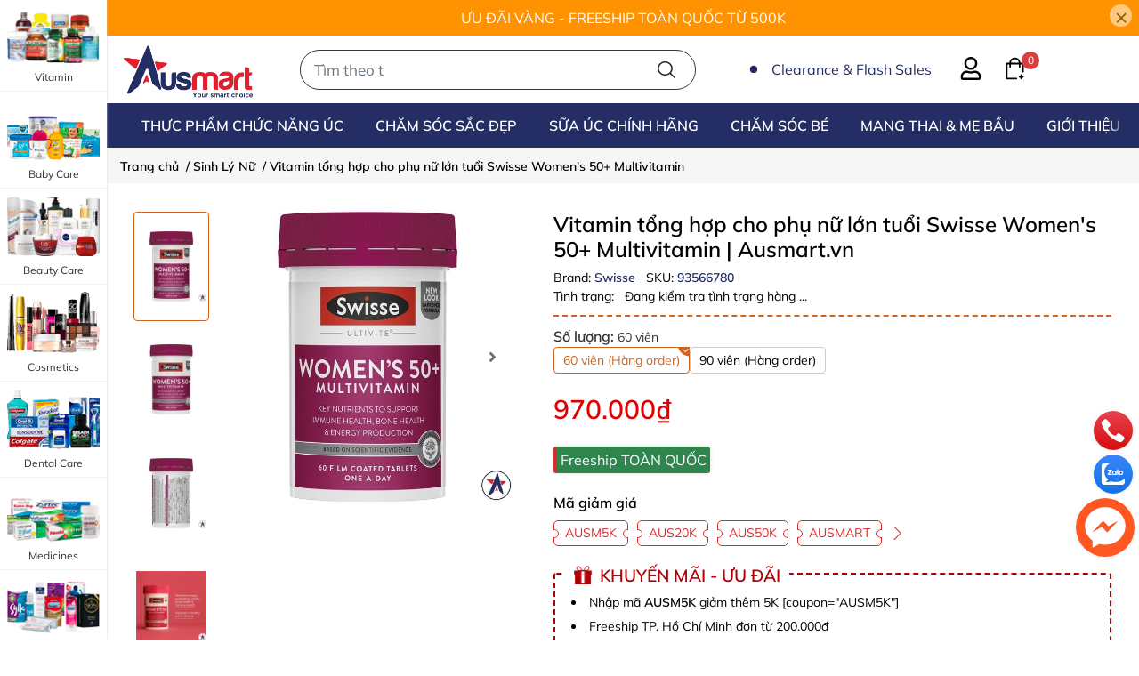

--- FILE ---
content_type: text/html; charset=utf-8
request_url: https://ausmart.vn/swisse-ultivite-womens-50-ultivitamin
body_size: 79869
content:
<!DOCTYPE html> 
<html lang="vi">                           
	<head>	
		<link  rel="dns-prefetch" href="https://bizweb.dktcdn.net" >
		<link rel="dns-prefetch" href="https://ausmart.vn">
		<link rel="preconnect" href="https://bizweb.dktcdn.net" >
		<!-- Google Tag Manager -->
		<script>(function(w,d,s,l,i){w[l]=w[l]||[];w[l].push({'gtm.start':
															  new Date().getTime(),event:'gtm.js'});var f=d.getElementsByTagName(s)[0],
	j=d.createElement(s),dl=l!='dataLayer'?'&l='+l:'';j.async=true;j.src=
		'https://www.googletagmanager.com/gtm.js?id='+i+dl;f.parentNode.insertBefore(j,f);
									})(window,document,'script','dataLayer','GTM-WT86NKC');</script>
		<!-- End Google Tag Manager -->
		<meta name="theme-color" content="#f02b2b" />
		<meta http-equiv="Content-Security-Policy" content="block-all-mixed-content">
		<meta http-equiv="Content-Security-Policy" content="upgrade-insecure-requests">
		<link rel="canonical" href="https://ausmart.vn/swisse-ultivite-womens-50-ultivitamin"/>
		<meta http-equiv="Content-Type" content="text/html; charset=utf-8" />
		<meta name='revisit-after' content='2 days' />
		
				<meta name="robots" content="noodp,index,follow" />
		<meta name="viewport" content="width=device-width, initial-scale=1.0, maximum-scale=5.0">
		<meta name="description" content="Vitamin tổng hợp Swisse cho nữ Womens 50+ Multivitamin Phụ nữ trong giai đoạn tiền mãn kinh hoặc đã mãn kinh, hay nói chính xác là phụ nữ trên 50 t...">
		<title>Vitamin tổng hợp cho phụ nữ lớn tuổi Swisse Women's 50+ Multivitamin</title>
		<meta name="keywords" content="Vitamin tổng hợp cho phụ nữ lớn tuổi Swisse Women's 50+ Multivitamin, Vitamin tổng hợp cho phụ nữ lớn tuổi Swisse Women's 50+ Multivitamin, Sinh Lý Nữ, Thực Phẩm Làm Đẹp, Chăm Sóc Sức Khỏe Người Cao Tuổi, Giấc Ngủ - Stress, Miễn Dịch, Hỗ Trợ Sức Khỏe, Nữ Giới, Vitamin Theo Đối Tượng, Vitamin Tổng Hợp, Vitamin - Khoáng Chất, Hàng Úc Chính Hãng, Sức Khỏe Sinh Sản, Chăm Sóc Sắc Đẹp, Thực Phẩm Chức Năng Úc, Hàng Úc chính hãng Ausmart, ausmart.vn"/>		
		

	<meta property="og:type" content="product">
	<meta property="og:title" content="Vitamin tổng hợp cho phụ nữ lớn tuổi Swisse Women's 50+ Multivitamin">
	
		<meta property="og:image" content="https://bizweb.dktcdn.net/thumb/grande/100/374/252/products/vitamintonghopswissechonuwomen.jpg?v=1708955321377">
		<meta property="og:image:secure_url" content="https://bizweb.dktcdn.net/thumb/grande/100/374/252/products/vitamintonghopswissechonuwomen.jpg?v=1708955321377">
	
		<meta property="og:image" content="https://bizweb.dktcdn.net/thumb/grande/100/374/252/products/vitamintonghopchophunutren50tu.jpg?v=1710242260403">
		<meta property="og:image:secure_url" content="https://bizweb.dktcdn.net/thumb/grande/100/374/252/products/vitamintonghopchophunutren50tu.jpg?v=1710242260403">
	
		<meta property="og:image" content="https://bizweb.dktcdn.net/thumb/grande/100/374/252/products/vitamintonghopswissechonuwomen-dd31a88e-ebc1-4dc1-8f23-2edc1004fcc8.jpg?v=1710031761337">
		<meta property="og:image:secure_url" content="https://bizweb.dktcdn.net/thumb/grande/100/374/252/products/vitamintonghopswissechonuwomen-dd31a88e-ebc1-4dc1-8f23-2edc1004fcc8.jpg?v=1710031761337">
	
	<meta property="og:price:amount" content="970.000">
	<meta property="og:price:currency" content="VND">

<meta property="og:description" content="Vitamin tổng hợp Swisse cho nữ Womens 50+ Multivitamin Phụ nữ trong giai đoạn tiền mãn kinh hoặc đã mãn kinh, hay nói chính xác là phụ nữ trên 50 tuổi cần có nhu cầu dinh dưỡng rất đặc biệt. Vì sau 50, cơ thể bắt đầu bị lão hoá, sức đề kháng bị suy yếu, nguy cơ loãng xương, giảm hoặc mất nội tiết tố bắt đầu diễn ra khi">
<meta property="og:url" content="https://ausmart.vn/swisse-ultivite-womens-50-ultivitamin">
<meta property="og:site_name" content="Hàng Úc Chính Hãng | Ausmart.vn">
		
		<link rel="icon" href="//bizweb.dktcdn.net/100/374/252/themes/983336/assets/favicon.png?1756888639346" sizes="48x48" type="image/x-icon" />
		<link rel="apple-touch-icon" href="//bizweb.dktcdn.net/100/374/252/themes/983336/assets/apple-touch-icon.png?1756888639346 sizes="180x180" type="image/x-icon""/>
		
		<link rel="preload" as='style' type="text/css" href="//bizweb.dktcdn.net/100/374/252/themes/983336/assets/main.css?1756888639346" />
<link rel="preload" href="//bizweb.dktcdn.net/100/374/252/themes/983336/assets/mulish-regular.ttf?1756888639346" as="font" type="font/ttf" crossorigin="anonymous">

<link rel="preload" as='style'  type="text/css" href="//bizweb.dktcdn.net/100/374/252/themes/983336/assets/bootstrap-4-3-min.css?1756888639346">
<link rel="preload" as='style'  type="text/css" href="//bizweb.dktcdn.net/100/374/252/themes/983336/assets/responsive.css?1756888639346">
<link rel="preload" as="script" href="//bizweb.dktcdn.net/100/374/252/themes/983336/assets/jquery.js?1756888639346" />
<link rel="preload" as="script" href="//bizweb.dktcdn.net/100/374/252/themes/983336/assets/global.js?1756888639346" />
<link rel="preload" as="script" href="//bizweb.dktcdn.net/100/374/252/themes/983336/assets/mew_plugin.js?1756888639346" />
<link rel="preload" as='style'  type="text/css" href="//bizweb.dktcdn.net/100/374/252/themes/983336/assets/product-infor-style.css?1756888639346">
<link rel="preload" as='style'  type="text/css" href="//bizweb.dktcdn.net/100/374/252/themes/983336/assets/product-style.css?1756888639346">
<link  rel="preload" as='style'  type="text/css" href="//bizweb.dktcdn.net/100/374/252/themes/983336/assets/quickviews-popup-cart.css?1756888639346">
<link rel="preload" fetchpriority="high" as="image" href="//bizweb.dktcdn.net/thumb/grande/100/374/252/products/vitamintonghopswissechonuwomen.jpg?v=1708955321377">

		<link rel="preload" as="style"  href="//bizweb.dktcdn.net/100/374/252/themes/983336/assets/header.scss.css?1756888639346" type="text/css">
		<link href="//bizweb.dktcdn.net/100/374/252/themes/983336/assets/header.scss.css?1756888639346" rel="stylesheet">
		<link rel="stylesheet" href="//bizweb.dktcdn.net/100/374/252/themes/983336/assets/bootstrap-4-3-min.css?1756888639346">
		<link href="//bizweb.dktcdn.net/100/374/252/themes/983336/assets/responsive.css?1756888639346" rel="stylesheet" type="text/css" media="all" />
		<link href="//bizweb.dktcdn.net/100/374/252/themes/983336/assets/main.css?1756888639346" rel="stylesheet"/>
		<script src="//bizweb.dktcdn.net/100/374/252/themes/983336/assets/jquery.js?1756888639346" ></script>

<script>
  window.EGASmartSearchConfigs = {
    // color
    colorBg: '#ffffff',
    colorBgHover: '#f7f7f7',
    colorItemTextTitle: '#251f1f',
    colorItemTextPrice: '#f3283d',
    colorItemTextCompareAtPrice: '#666666',
    colorItemTextViewAll: '#000000',
    colorHeaderText: '#a0a0a0',
    navBg: '#f7f7f7',
    navTextColor: '#a0a0a0',
    navBgActive: '#a0a0a0',
    navTextColorActive: '#fff',
    colorLoading: '#d82e4d',
    // general
    searchAccuracy: 'all',
    searchWidth: '450px',
    searchHeight: '400px',
    // product
    productSortby: '',
    productLimit: 10,
    // article
    displayArticle: true,
    articleLimit: 10,
    moneyFormat: "{{amount_no_decimals_with_comma_separator}}₫",
    shopDomain: '',
    textHeaderSectionTitle: 'Kết quả tìm kiếm cho ',
    textProductSectionTitle: 'Sản phẩm ',
    textArticleSectionTitle: 'Bài viết',
    notFound: 'Không tìm thấy kết quả ',
    textFrom: '',
    textShowAll: 'Xem thêm sản phẩm có chứa '
  }
  if (EGASmartSearchConfigs.displayArticle) {
    $('#search-result').css('display', 'none')
  }
</script>
						
		
		
		<link href="//bizweb.dktcdn.net/100/374/252/themes/983336/assets/product-style.css?1756888639346" rel="stylesheet" type="text/css" media="all" />
		
		
		
		
		<link href="//bizweb.dktcdn.net/100/374/252/themes/983336/assets/product-infor-style.css?1756888639346" rel="stylesheet" type="text/css" media="all" />
		<link rel="preload" href="//bizweb.dktcdn.net/100/374/252/themes/983336/assets/fixed.scss.css?1756888639346" as="style" onload="this.onload=null;this.rel='stylesheet'">
		<noscript><link rel="stylesheet" href="//bizweb.dktcdn.net/100/374/252/themes/983336/assets/fixed.scss.css?1756888639346"></noscript>
		<link rel="preload" as="script" href="//bizweb.dktcdn.net/100/374/252/themes/983336/assets/main.js?1756888639346" />


		<style>
			:root{
				--menuWidth: 367px;
				--leftColBackground: #fff; 
				--lightLeftColBackground: #f9f9f9; /*+5%*/
				--darkLeftColBackground: #22272b; /*-5%*/
				--mainColor: #232f64;
				--mainColor2: #232f64;
				--mainColorfoo: #232f64;
				--menuHover: #D32F2F;
				--text-color: #000000;
				--body-background: #F8F8F8;
				--text-secondary-color: #666666;
				--primary-color: #cd6420;
				--secondary-color:#292929;
				--price-color: #DF0000;
				--subheader-background: #e5677d;
				--subheader-color: #f9f9f6;
				--header-category-bg: #f9cbca;
				--header-category-color: #fff3f4;
				--label-background: #d84144;
				--label-color: #ffffff;
				--footer-bg:#2e2e2e;
				--footer-color:#ffffff;
				--show-loadmore: none!important;				--order-loadmore: -1!important;				--sale-pop-color: #d82e4d;
				--addtocart-bg: #df0000;
				--addtocart-text-color: #ffffff;
				--buynow-bg: #cd6420;
				--buynow-text-color: #ffffff;
				--cta-color: #000000;
				--section-coupon-bg: #ffffff;
				--coupon-title-color: #F58A20;
				--coupon-button-color: #F58A20;
				--col-menu: 4;
				--border-color: #f1f1f1;
				--link-color: #2F80ED;
				--coupon-code-background: #ffffff;
				--coupon-lite-border: #dc2b2b;
				--product-promotion-bg: #f33828;
				--policies-bg: #ffffff;
				--policies-color: #050000;
			}
			html {scroll-padding-top: 140px;scroll-behavior: smooth;}
			.modal-scrollbar-measure {
				display: none;
			}
			body {
				font-family: 'Mulish', sans-serif;
			}
			@font-face {
				font-family: 'Mulish';
				font-style: normal;
				font-weight: 400;
				font-display: swap;
				src: url(//bizweb.dktcdn.net/100/374/252/themes/983336/assets/mulish-regular.ttf?1756888639346) format('truetype');
			}


		</style>

		<style>
	.swatch-element {
		position: relative;
		/**margin: 8px 10px 0px 0px; **/
	}
	.swatch-element:not(.color){
			overflow: hidden

	}
	.swatch-element-list{
		display: flex;
		flex-wrap: wrap;
		gap: 10px 
	}
	.swatch-div{
		margin-bottom: 30px
	}
	.swatch-element.color {
		/**margin: 8px 15px 0px 0px;**/
	}
	

								.swatch-element.color .trang {
		background-color:#ffffff;
	}
	.swatch-element.color .trang.image-type {
		background: url(//bizweb.dktcdn.net/100/374/252/themes/983336/assets/color_1.png?1756888639346) no-repeat center center;
		background-size: cover;
	}
									.swatch-element.color .den {
		background-color:#111112;
	}
	.swatch-element.color .den.image-type {
		background: url(//bizweb.dktcdn.net/100/374/252/themes/983336/assets/color_2.png?1756888639346) no-repeat center center;
		background-size: cover;
	}
									.swatch-element.color .hong {
		background-color:#f662d6;
	}
	.swatch-element.color .hong.image-type {
		background: url(//bizweb.dktcdn.net/100/374/252/themes/983336/assets/color_3.png?1756888639346) no-repeat center center;
		background-size: cover;
	}
									.swatch-element.color .cam {
		background-color:#f3b426;
	}
	.swatch-element.color .cam.image-type {
		background: url(//bizweb.dktcdn.net/100/374/252/themes/983336/assets/color_4.png?1756888639346) no-repeat center center;
		background-size: cover;
	}
									.swatch-element.color .do {
		background-color:#f20808;
	}
	.swatch-element.color .do.image-type {
		background: url(//bizweb.dktcdn.net/100/374/252/themes/983336/assets/color_5.png?1756888639346) no-repeat center center;
		background-size: cover;
	}
									.swatch-element.color .vang {
		background-color:#fcef05;
	}
	.swatch-element.color .vang.image-type {
		background: url(//bizweb.dktcdn.net/100/374/252/themes/983336/assets/color_6.png?1756888639346) no-repeat center center;
		background-size: cover;
	}
									.swatch-element.color .xam {
		background-color:#615a5a;
	}
	.swatch-element.color .xam.image-type {
		background: url(//bizweb.dktcdn.net/100/374/252/themes/983336/assets/color_7.png?1756888639346) no-repeat center center;
		background-size: cover;
	}
									.swatch-element.color .xanh {
		background-color:#3a40fa;
	}
	.swatch-element.color .xanh.image-type {
		background: url(//bizweb.dktcdn.net/100/374/252/themes/983336/assets/color_8.png?1756888639346) no-repeat center center;
		background-size: cover;
	}
									.swatch-element.color .nude {
		background-color:#d6c291;
	}
	.swatch-element.color .nude.image-type {
		background: url(//bizweb.dktcdn.net/100/374/252/themes/983336/assets/color_9.png?1756888639346) no-repeat center center;
		background-size: cover;
	}
									.swatch-element.color .tim {
		background-color:#c500ff;
	}
	.swatch-element.color .tim.image-type {
		background: url(//bizweb.dktcdn.net/100/374/252/themes/983336/assets/color_10.png?1756888639346) no-repeat center center;
		background-size: cover;
	}
		
	.swatch-element.color + .tooltip {
		z-index: -1;
		white-space: nowrap;
	}
	.swatch-element.color:hover + .tooltip {
		opacity: 1;
		z-index: 100;
		top: -30px;
		min-width: 30px;
		background: #000;
		color: #fff;
		padding: 4px 6px;
		font-size: 10px;
		border-radius: 4px;
	}
	.swatch-element.color:hover + .tooltip:after {
		content: '';
		position: absolute;
		left: 16px;
		bottom: -3px;
		width: 0;
		height: 0;
		border-style: solid;
		border-width: 3px 2.5px 0 2.5px;
		border-color: #000 transparent transparent transparent;
	}
	.swatch-element.color:hover label{
		box-shadow: 0 0 0 1px #000, inset 0 0 0 4px #fff;
		transform: scale(1.1);
	}
	.swatch-element label {
		padding: 10px;
		font-size: 14px;
		border-radius: 6px;
		height: 30px !important;
		min-width: auto !important;
		white-space: nowrap;
		display: flex;
		align-items: center;
		justify-content: center;
		border: 1px solid #ccc;
		border-radius: 4px;
	}
	.swatch-element input {
		width: 100%;
		height: 100%;
		opacity: 0;
		position: absolute;
		z-index: 3;
		top: 0;
		left: 0;
		cursor: pointer;
		
	}
	.swatch .swatch-element:not(.color) input:checked + label {
	border-color: var(--primary-color) !important;
		color: var(--primary-color); 
		position: relative;
	}
	.swatch .swatch-element:not(.color) input:checked + label:after {
		content: '';
		background: url("[data-uri]");
		background-repeat: no-repeat;
		background-size: contain;
		position: absolute;
		top: 0px;
		right: 0;
		width: 6px;
		height: 6px;
	}
	.swatch .swatch-element:not(.color) input:checked + label:before {
		content: '';
		padding: 4px;
		font-size: 10px;
		line-height: 1;
		position: absolute;
		top: -15px;
		right: -13px;
		background: var(--primary-color);
		width: 26px;
		height: 24px;
		transform: rotate(45deg);
		    border-radius: 100%;
	}
	.swatch .color label {
		width: 33px;
		min-width: unset !important;
		height: 33px !important;
		line-height: 33px !important;
		border-radius: 6px !important;
		border: 1px solid #eee;
	}
	.swatch .color label:before {
		content: none;
	}
	.swatch {
		display: flex;
		align-items: center;
		flex-wrap: wrap;
		gap: 10px;
	}
	.swatch .header {
		font-weight: bold;
		color: #333;
		flex: 0 0 100%;
		display: flex;
		justify-content: space-between;
		align-items: center
	}
	.swatch .color label {
		position: relative;
		z-index: 2;
		border-radius: 100% !important;
		transition: box-shadow .25s ease, transform .25s ease;
		border: none
	}
	.swatch .color span {
		content: '';
		position: absolute;
		width: calc(100% + 1px);
		height: calc(100% + 1px);
		border-radius: 100%;
		background: #fff;
		top: 50%;
		left: 50%;
		z-index: 0;
		transform: translate(-50%, -50%);
		box-shadow: 0 0 0 1px rgba(0,0,0,.1);
	}
	.swatch .color input:checked + label {
		box-shadow: 0 0 0 1px #000, inset 0 0 0 4px #fff;
	}
	.swatch .color input:checked ~ span {
		opacity: 1;
		border: 1px solid #ccc;
	}
	.quick-view-product .swatch {
		padding: var(--block-spacing) 0;
	}
	.item_product_main .swatch-element.color {
		margin-right: 5px;
		margin-top: 5px;
	}
	.item_product_main .swatch .color label {
		width: 26px;
		height: 26px!important;
		line-height: 26px!important;
		padding: 0;
	}
	.swatch-color .swatch-element.color:hover + .tooltip{
    opacity: 1;
    z-index: 100;
    min-width: 30px;
    background: #000;
    color: #fff;
    padding: 4px 12px;
    border-radius: 4px;
    top: auto;
    bottom: calc(100% + 12px);
    left: calc(50% );
    transform: translateX(-50%);
    font-size: 12px;
	}
	.swatch-color .swatch-element.color:hover + .tooltip:after {
		border-style: solid;
		border-width: 3px 2.5px 0 2.5px;
		border-color: #000 transparent transparent transparent;
		background: #333333;
		content: "";
		height: 8px;
		position: absolute;
		transform: rotate(45deg);
		width: 8px;
		left: calc(50% - 4px);
		bottom: -4px;
	}
	span.swatch-value {
    font-weight: normal;
    font-size: 14px;
}
</style>		
		<script>
	var Bizweb = Bizweb || {};
	Bizweb.store = 'ausmart.mysapo.net';
	Bizweb.id = 374252;
	Bizweb.theme = {"id":983336,"name":"AUSMART - MEW 2025","role":"main"};
	Bizweb.template = 'product';
	if(!Bizweb.fbEventId)  Bizweb.fbEventId = 'xxxxxxxx-xxxx-4xxx-yxxx-xxxxxxxxxxxx'.replace(/[xy]/g, function (c) {
	var r = Math.random() * 16 | 0, v = c == 'x' ? r : (r & 0x3 | 0x8);
				return v.toString(16);
			});		
</script>
<script>
	(function () {
		function asyncLoad() {
			var urls = ["https://google-shopping-v2.sapoapps.vn/api/conversion-tracker/global-tag/366?store=ausmart.mysapo.net","https://google-shopping-v2.sapoapps.vn/api/conversion-tracker/event-tag/366?store=ausmart.mysapo.net","https://google-shopping-v2.sapoapps.vn/api/conversion-tracker/event-tag-conversion/366?store=ausmart.mysapo.net","//newproductreviews.sapoapps.vn/assets/js/productreviews.min.js?store=ausmart.mysapo.net"];
			for (var i = 0; i < urls.length; i++) {
				var s = document.createElement('script');
				s.type = 'text/javascript';
				s.async = true;
				s.src = urls[i];
				var x = document.getElementsByTagName('script')[0];
				x.parentNode.insertBefore(s, x);
			}
		};
		window.attachEvent ? window.attachEvent('onload', asyncLoad) : window.addEventListener('load', asyncLoad, false);
	})();
</script>


<script>
	window.BizwebAnalytics = window.BizwebAnalytics || {};
	window.BizwebAnalytics.meta = window.BizwebAnalytics.meta || {};
	window.BizwebAnalytics.meta.currency = 'VND';
	window.BizwebAnalytics.tracking_url = '/s';

	var meta = {};
	
	meta.product = {"id": 34665218, "vendor": "Swisse", "name": "Vitamin tổng hợp cho phụ nữ lớn tuổi Swisse Women's 50+ Multivitamin",
	"type": "Thực phẩm chức năng Úc", "price": 970000 };
	
	
	for (var attr in meta) {
	window.BizwebAnalytics.meta[attr] = meta[attr];
	}
</script>

	
		<script src="/dist/js/stats.min.js?v=96f2ff2"></script>
	
















		

		<script type="application/ld+json">{
"@context":"https://schema.org/",
"@type": "WebSite",
"url": "https://ausmart.vn",
"potentialAction": {
    "@type": "SearchAction",
    "target": {
          "@type": "EntryPoint",
          "urlTemplate": "https://ausmart.vn/search?type=product,article&query={search_term_string}"
    },
    "query-input": "required name=search_term_string"
}
}
</script>

<script type="application/ld+json">
        {
        "@context": "https://schema.org",
        "@type": "BreadcrumbList",
        "itemListElement": 
        [
            {
                "@type": "ListItem",
                "position": 1,
                "item": 
                {
                  "@id": "https://ausmart.vn",
                  "name": "Trang chủ"
                }
            },
      
	        {
                "@type": "ListItem",
                "position": 2,
                "item": 
                {
                  "@id": "/sinh-ly-nu",
                  "name": "Sinh Lý Nữ"
                }
            },
            {
                "@type": "ListItem",
                "position": 3,
                "item": 
                {
                  "@id": "https://ausmart.vn/swisse-ultivite-womens-50-ultivitamin",
                  "name": "Vitamin tổng hợp cho phụ nữ lớn tuổi Swisse Women's 50+ Multivitamin"
                }
            }
      
        
      
      
      
      
    
        ]
        }
</script>


<script type="application/ld+json">
{
    "@context": "https://schema.org",
    "@type": ["Organization", "OnlineStore", "HealthAndBeautyBusiness"],
    "name": "Ausmart",
    "alternateName": "Ausmart.vn",
    "legalName": "Công ty Cổ phần Ausmart",
    "description": "Ausmart.vn - Mua hàng Úc chính hãng, chuyên thực phẩm chức năng, vitamin, chăm sóc sức khỏe, DHA cho bé, collagen, tinh dầu hoa anh thảo và nhiều sản phẩm từ Úc.",
    "leiCode": "0316422262",
    "foundingDate": "2020-08-05",
    "founder": {
        "@type": "Person",
        "name": "Phan Văn Hiền"
    },
    "address": {
        "@type": "PostalAddress",
        "streetAddress": "Tầng 2 - Số 81 CMT8, P. Bến Thành, Q.1",
        "addressLocality": "Hồ Chí Minh",
        "addressRegion": "Hồ Chí Minh",
        "postalCode": "71009",
        "addressCountry": "VN"
    },
    "url": "https://ausmart.vn/",
    "image": "https://bizweb.dktcdn.net/100/374/252/themes/944079/assets/logo.png",
    "logo": "https://bizweb.dktcdn.net/100/374/252/themes/944079/assets/logo.png",
    "telephone": "+84-902-571-389",
    "priceRange": "₫200,000 - ₫1,500,000",
    "contactPoint": {
        "@type": "ContactPoint",
        "telephone": "+84-902-571-389",
        "email": "cskh@ausmart.vn",
        "contactType": "customer service",
        "areaServed": ["Vietnam", "Australia"],
        "availableLanguage": ["Vietnamese", "English"]
    },
    "sameAs": [
        "https://www.facebook.com/ausmart.vna/",
        "https://www.facebook.com/ausmart.vnau/",
        "https://www.facebook.com/ausmart.vina/",
        "https://www.facebook.com/ausmart.vietnam/",
        "https://www.tiktok.com/@ausmart.vn",
        "https://www.youtube.com/channel/UCsCAHJFzaN_FH-bUn3nZTBA",
        "https://shopee.vn/ausmart.vn",
        "https://ausmart.au/",
        "https://www.instagram.com/ausmart.au/"
    ],
    "knowsAbout": [
        "Thực phẩm chức năng Úc",
        "Sản phẩm Chăm sóc sức khỏe",
        "Vitamin và khoáng chất",
        "Dinh dưỡng cho mẹ và bé",
        "Collagen, Omega 3-6-9",
        "Tinh dầu Hoa Anh Thảo"
    ]
}
</script>



<script type="application/ld+json">
{
    "@context": "https://schema.org/",
    "@type": "Person",
    "name": "Lily Huỳnh",
    "url": "https://ausmart.vn/lily-huynh",
    "image": "https://bizweb.dktcdn.net/thumb/large/100/374/252/files/lily-huynh-ausmart-vn.jpg?v=1713880485420",
    "sameAs": [
        "https://www.facebook.com/lilyhuynh.ausmart",
        "https://ausmart.vn/lily-huynh"
    ],
    "jobTitle": "Thạc sĩ Điều dưỡng Mental Health | Đồng sáng lập & Cố vấn Chuyên môn tại Ausmart.vn",
    "description": "Lily Huỳnh là thạc sĩ điều dưỡng chuyên ngành Mental Health tại Đại học Monash, Melbourne, Australia. Cô có hơn 3 năm kinh nghiệm trong lĩnh vực điều dưỡng tâm lý tại Alfred Health và hơn 8 năm kinh nghiệm tư vấn sản phẩm chăm sóc sức khỏe tại Ausmart.vn.",
    "worksFor": {
        "@type": "Organization",
        "name": "Công ty Cổ phần Ausmart",
        "url": "https://ausmart.vn/",
        "logo": "https://ausmart.vn/logo-ausmart.png",
        "sameAs": [
            "https://www.facebook.com/ausmart.vna/",
			"https://www.youtube.com/channel/UCsCAHJFzaN_FH-bUn3nZTBA",
            "https://shopee.vn/ausmart.vn"
        ]
    },
    "alumniOf": [
        {
            "@type": "CollegeOrUniversity",
            "name": "Monash University",
            "url": "https://www.monash.edu/"
        },
        {
            "@type": "CollegeOrUniversity",
            "name": "Đại học Kinh tế TP.HCM",
            "url": "https://ueh.edu.vn/"
        }
    ],
    "knowsAbout": [
        "Chăm sóc sức khỏe tâm lý",
        "Thực phẩm chức năng từ Úc",
        "Chăm sóc sức khỏe người cao tuổi",
        "Tư vấn sản phẩm dinh dưỡng"
    ],
    "memberOf": {
        "@type": "MedicalOrganization",
        "name": "Alfred Health",
        "url": "https://www.alfredhealth.org.au/"
    },
    "award": [
        "Thạc sĩ Điều dưỡng Mental Health – Monash University",
        "Cử nhân Quản trị Kinh doanh Quốc tế – Đại học Kinh tế TP.HCM",
        "Chứng chỉ Chăm sóc sức khỏe tâm lý & Người cao tuổi – Alfred Health"
    ],
    "contactPoint": {
        "@type": "ContactPoint",
        "contactType": "customer service",
        "email": "thaolihuynh@gmail.com",
        "telephone": "+61 406 791 093",
        "areaServed": ["Vietnam", "Australia"],
        "availableLanguage": ["Vietnamese", "English"]
    }
}
</script>
		
		<script>
			window.themeScripts = [
				"//bizweb.dktcdn.net/100/374/252/themes/983336/assets/slick-min.js?1756888639346" ,
			]
			window.sectionScripts = [
				
			]
			window.themeCss = [
				"//bizweb.dktcdn.net/100/374/252/themes/983336/assets/font.css?1756888639346",
				"//bizweb.dktcdn.net/100/374/252/themes/983336/assets/quickviews-popup-cart.css?1756888639346",
			]

		</script>



		<link rel="preload" as="script" href="//bizweb.dktcdn.net/100/374/252/themes/983336/assets/mew_plugin.js?1756888639346" /> 
		<script src="//bizweb.dktcdn.net/100/374/252/themes/983336/assets/main.js?1756888639346" type="text/javascript"></script>
		<meta name='dmca-site-verification' content='MXZRb0pXUE45TURNWXhIVWRqTUpkQT090' />
		<script>var ProductReviewsAppUtil=ProductReviewsAppUtil || {};ProductReviewsAppUtil.store={name: 'Hàng Úc Chính Hãng | Ausmart.vn'};</script>
	</head>
	<body id="template-product">
		<!-- Google Tag Manager (noscript) -->
		<noscript><iframe src="https://www.googletagmanager.com/ns.html?id=GTM-WT86NKC"
						  height="0" width="0" style="display:none;visibility:hidden"></iframe></noscript>
		<!-- End Google Tag Manager (noscript) -->
		<div class="opacity_menu"></div>
		<div id="body_overlay" class="position-fixed d-none"></div>
		
<div class="top-banner position-relative" style="background: #ff9200;">
	<div class="container text-center px-0" >
		<a class="position-relative d-block"
		   href="/hang-uc-chinh-hang-gia-tot" 
		   title="ƯU ĐÃI VÀNG - FREESHIP TOÀN QUỐC TỪ 500K" style="color: #ffffff">
			ƯU ĐÃI VÀNG - FREESHIP TOÀN QUỐC TỪ 500K		</a>
		<button type="button" class="close " 
				aria-label="Close" style="z-index: 9;"><span aria-hidden="true">×</span></button>
	</div>
</div>
<script>
	$(document).ready(()=>{
		$('.top-banner .close').click(()=>{
			$('.top-banner').slideToggle()
			sessionStorage.setItem("top-banner",true)
		})
	})
</script>

<header class="ega-pos--relative">
<div class="col-left w-100 pt-2 pb-2" id="header-pc">
	<div class="container position-relative header-wrap container">
		<div class="row align-items-center">
			<div class="col-3 col-sm-1 col-md-1 col-lg-1 col-xl-1 d-flex d-lg-none align-items-center position-static order-md-2" id="mb_bar"> 
				<svg class="js-menu-toggle icon-menu sale-header mr-lg-auto d-lg-flex"> <use xmlns:xlink="http://www.w3.org/1999/xlink" xlink:href="#categoryicon"></use> </svg>
			</div>
			<div class="col-6 col-sm-3 col-md-3 col-lg-3 col-xl-2 d-lg-flex justify-content-between order-md-1 text-center">
				<a href="/" title="Hàng Úc Chính Hãng | Ausmart.vn" class="logo d-inline-block">
					<img alt="Hàng Úc Chính Hãng | Ausmart.vn" src="//bizweb.dktcdn.net/100/374/252/themes/983336/assets/logo.png?1756888639346" width="153" height="60" class="img-fluid">
				</a> 
				<a href="/" title="Hàng Úc Chính Hãng | Ausmart.vn" class="logo  logo_mb">
					<img alt="Hàng Úc Chính Hãng | Ausmart.vn" src="[data-uri]" data-src="//bizweb.dktcdn.net/100/374/252/themes/983336/assets/logo_mb.png?1756888639346" class="img-fluid lazy">
				</a>
			</div>
			<div class="col-3 col-sm-2 col-md-2 col-lg-4 col-xl-4 d-lg-flex align-items-center position-static ega-header order-sm-3 order-md-4">
				<div class="sale-header mr-lg-auto col-lg-9 d-none d-lg-flex">
					<div class="ring-container mr-2 position-relative">
						<div class="ringring position-absolute">
						</div> <div class="circle position-absolute">
						</div>
					</div>
					<p><a href="/hang-uc-chinh-hang-gia-tot" title="Hàng Úc chính hãng giá tốt nhất" target="_blank"><span>Clearance & Flash Sales</span> </a></p>
				</div>
				<div class="navigation-bottom col-md-7 col-lg-3 mt-auto pl-0 mt-lg-0 d-lg-block header-wrap">
					<div class="header-right ega-d--flex">
						<div class="icon-action header-right__icons" style='--header-grid-template: repeat(4, 1fr);'>
							<div id="icon-account" class="ega-color--inherit header-icon icon-account d-lg-block">
								<svg class="icon">
	<use xlink:href="#icon-user" />
</svg>								<div class="account-action">
																			<a href="/account/login" title="Đăng nhập">Đăng nhập</a>
										<a href="/account/register" title="Đăng ký">Đăng ký</a>
																	</div>
							</div>
							<div class="mini-cart text-xs-center">
								<a class="header-icon cart-count ega-color--inherit pl-2 pl-md-4" href="/cart"  title="Giỏ hàng">
									<svg class="icon">
	<use xlink:href="#icon-cart" />
</svg>									<span class="count_item count_item_pr">0</span>
								</a>
								<div class="top-cart-content card ">
									<ul id="cart-sidebar" class="mini-products-list count_li list-unstyled">
										<li class="list-item">
											<ul></ul>
										</li>
										<li class="action">

										</li>
									</ul>
								</div>
							</div>
						</div>
					</div>
				</div>
			</div>
			<div class="col-12 col-sm-6 col-md-6 col-lg-4 pl-4 col-xl-5 d-lg-block order-md-3">
				<div class="search-block">
					<form action="/search" method="get" class="input-group search-bar custom-input-group js-not-smartsearch" role="search" id="js-search-form">
						<smart-search class="input-group">
							<input aria-label="Nhập cụm từ khóa tìm kiếm sản phẩm Úc chính hãng tại Ausmart.vn" type="text" name="query" autocomplete="off" 
								   class="input-group-field auto-search form-control" required=""
								   data-placeholder="Tìm theo tên sản phẩm ...; Tìm theo thương hiệu ...;
Mầm đậu nành Healthy Care; Tinh dầu Hoa anh Thảo">
							<input type="hidden" name="type" value="product">
							<span class="input-group-btn btn-action bg-white">
								<button aria-label="Tìm kiếm" type="submit" class="btn text-black icon-fallback-text h-100">
									<svg class="icon">
	<use xlink:href="#icon-search" />
</svg>								</button>
							</span>
						</smart-search>
					</form>
				</div>
			</div>
		</div>
	</div>
</div>
<div class="mainmenu-pc d-none d-lg-block">
	<div class="container">
		<div class="navigation-block mr-lg-auto position-relative main_fade"> 
			<ul id="menu_pc" class="p-0 m-0 menu_pc list-unstyled position-static d-lg-inline-flex justify-content-lg-star" style="--scroll-transform: 0px">

				
				
				
				
				<li class="level0 pl-3 pr-1 cls not-mega">
					<a href="/thuc-pham-chuc-nang-uc" title="Thực Phẩm Chức Năng Úc" class="text-uppercase font-weight-bold d-block pt-0 pb-0 pr-2 pl-2  position-relative">
						<span>
							Thực Phẩm Chức Năng Úc
													</span>
					</a>



				</li>

				
				
				
				
				<li class="level0 pl-3 pr-1 cls not-mega">
					<a href="/cham-soc-sac-dep" title="Chăm Sóc Sắc Đẹp" class="text-uppercase font-weight-bold d-block pt-0 pb-0 pr-2 pl-2  position-relative">
						<span>
							Chăm Sóc Sắc Đẹp
													</span>
					</a>



				</li>

				
				
				
				
				<li class="level0 pl-3 pr-1 cls not-mega">
					<a href="/sua-uc-chinh-hang" title="Sữa Úc Chính Hãng" class="text-uppercase font-weight-bold d-block pt-0 pb-0 pr-2 pl-2  position-relative">
						<span>
							Sữa Úc Chính Hãng
													</span>
					</a>



				</li>

				
				
				
				
				<li class="level0 pl-3 pr-1 cls not-mega">
					<a href="/cham-soc-be" title="Chăm Sóc Bé" class="text-uppercase font-weight-bold d-block pt-0 pb-0 pr-2 pl-2  position-relative">
						<span>
							Chăm Sóc Bé
													</span>
					</a>



				</li>

				
				
				
				
				<li class="level0 pl-3 pr-1 cls not-mega">
					<a href="/mang-thai-me-bau" title="Mang Thai & Mẹ Bầu" class="text-uppercase font-weight-bold d-block pt-0 pb-0 pr-2 pl-2  position-relative">
						<span>
							Mang Thai & Mẹ Bầu
													</span>
					</a>



				</li>

				
				
				
				
				<li class="level0 pl-3 pr-1 cls not-mega">
					<a href="/gioi-thieu-ausmart-hang-uc-chinh-hang-thuc-pham-chuc-nang-uc" title="Giới Thiệu" class="text-uppercase font-weight-bold d-block pt-0 pb-0 pr-4 pl-2 position-relative">
						<span>
							Giới Thiệu
													</span>
						<i class="down_icon align-items-center justify-content-center position-absolute d-none d-lg-block mg"></i>
					</a>

					<div class="lvdiv position-absolute flex-wrap">
						<div class="p-0 position-static w-100">
							<ul class="lv1 list-group list-unstyled" >
								<li class=" level1 flex-column d-inline-flex position-static cls">
									<a href="/gioi-thieu-ausmart-hang-uc-chinh-hang-thuc-pham-chuc-nang-uc" class="text-uppercase pt-2 pb-2 position-relative js-checkMenu px-2" title="Giới thiệu công ty">
										Giới thiệu công ty



									</a>
								</li>
								<li class=" level1 flex-column d-inline-flex position-static cls">
									<a href="/quy-trinh-ban-hang-tai-ausmart-hang-uc-chinh-hang" class="text-uppercase pt-2 pb-2 position-relative js-checkMenu px-2" title="Quy trình bán hàng">
										Quy trình bán hàng



									</a>
								</li>
								<li class=" level1 flex-column d-inline-flex position-static cls">
									<a href="/triet-ly-kinh-doanh-o-ausmart-hang-uc-chinh-hang" class="text-uppercase pt-2 pb-2 position-relative js-checkMenu px-2" title="Triết lý kinh doanh">
										Triết lý kinh doanh



									</a>
								</li>
								<li class=" level1 flex-column d-inline-flex position-static cls">
									<a href="/gioi-thieu-ausmart-hang-uc-chinh-hang-thuc-pham-chuc-nang-uc" class="text-uppercase pt-2 pb-2 position-relative js-checkMenu px-2" title="Đội ngũ nhân sự">
										Đội ngũ nhân sự



									</a>
								</li>
								<li class=" level1 flex-column d-inline-flex position-static cls">
									<a href="/tuyen-dung-nhan-su-tai-ausmart-hang-uc-chinh-hang" class="text-uppercase pt-2 pb-2 position-relative js-checkMenu px-2" title="Tuyển dụng nhân sự">
										Tuyển dụng nhân sự



									</a>
								</li>
								<li class=" level1 flex-column d-inline-flex position-static cls">
									<a href="/tin-tuc" class="text-uppercase pt-2 pb-2 position-relative js-checkMenu px-2" title="Tin tức, sự kiện ở công ty">
										Tin tức, sự kiện ở công ty



									</a>
								</li>
							</ul>
						</div>
					</div>


				</li>

				
				
				
				
				<li class="level0 pl-3 pr-1 cls not-mega">
					<a href="/review-danh-gia-san-pham" title="Góc Review" class="text-uppercase font-weight-bold d-block pt-0 pb-0 pr-2 pl-2  position-relative">
						<span>
							Góc Review
													</span>
					</a>



				</li>

				
				
				
				
				<li class="level0 pl-3 pr-1 cls not-mega">
					<a href="/lien-he-ausmart-hang-uc-chinh-hang" title="Liên Hệ" class="text-uppercase font-weight-bold d-block pt-0 pb-0 pr-2 pl-2  position-relative">
						<span>
							Liên Hệ
													</span>
					</a>



				</li>
			</ul>
		</div>
	</div>
</div>


<script>
	document.addEventListener('DOMContentLoaded', function () {
		const slider = document.getElementById('menu_pc');
		const dropDownMenus = document.querySelectorAll('.lvdiv');
		const preventClick = (e) => {
			e.preventDefault();
			e.stopImmediatePropagation();
		}
		let isDown = false;
		let isDragged = false;
		let startX;
		let scrollLeft;
		let shouldScroll = slider.offsetWidth < slider.scrollWidth;
		slider.addEventListener("mousedown", e => {
			isDown = true;
			slider.classList.add("active");
			startX = e.pageX - slider.offsetLeft;
			scrollLeft = slider.scrollLeft;
		});
		slider.addEventListener("mouseleave", () => {
			isDown = false;
			slider.classList.remove("active");
		});
		slider.addEventListener("mouseup", (e) => {
			isDown = false;
			const elements = document.querySelectorAll("a");
			if(isDragged){
				for(let i = 0; i<elements.length; i++){
					elements[i].addEventListener("click", preventClick);
				}
			}
			else{
				for(let i = 0; i<elements.length; i++){
					elements[i].removeEventListener("click", preventClick);
				}
			}
			slider.classList.remove("active");
			isDragged =  false;
			slider.querySelectorAll('.not-mega').forEach(function(item){
				item.querySelectorAll('.lvdiv').forEach(el => {
					el.style.left = item.getBoundingClientRect().left - slider.getBoundingClientRect().left + parseInt(getComputedStyle(item).paddingLeft, 10) +'px';
				});
			});
		});
		let leftFirst = null;
		dropDownMenus.forEach((menu) => {
			const menuItem = menu.parentElement;
			const menuItemLeft = menuItem.getBoundingClientRect().left;
			leftFirst = Math.round(menuItemLeft);
		});
		slider.addEventListener("mousemove", e => {
			if (!isDown) return;
			isDragged =  true;
			e.preventDefault();
			const x = e.pageX - slider.offsetLeft;
			const walk = (x - startX) * 2;
			slider.scrollLeft = scrollLeft - walk;
			let leftC = null;
			dropDownMenus.forEach((menu) => {
				const menuItem = menu.parentElement;
				const menuItemLeft = menuItem.getBoundingClientRect().left;
				const leftLast = Math.round(menuItemLeft);
				leftC = leftLast - leftFirst;
				slider.style.left = leftC;
			});
			slider.querySelectorAll('.not-mega').forEach(function(item){
				item.querySelectorAll('.lvdiv').forEach(el => {
					el.style.left = item.getBoundingClientRect().left - slider.getBoundingClientRect().left + parseInt(getComputedStyle(item).paddingLeft, 10) +'px';
				});
			});
		});
		slider.addEventListener("wheel", (e) => {
			if (!shouldScroll) return;
			if (e.target.closest('.mega .lvdiv')) {
				return;
			}
			e.preventDefault();
			const delta = e.wheelDelta/120 || -e.deltaY/3;
			const maxScrollLeft = slider.scrollWidth - slider.clientWidth;

			// Check if the slider is at the beginning or end of the menu
			if (delta < 0 && slider.scrollLeft === maxScrollLeft) {
				// If scrolling down and at the end of the menu, continue scrolling the page
				e.stopPropagation();
				window.scrollBy({ top: 50, behavior: 'smooth' });
			} else if (delta > 0 && slider.scrollLeft === 0) {
				// If scrolling up and at the beginning of the menu, continue scrolling the page
				e.stopPropagation();
				window.scrollBy({ top: -50, behavior: 'smooth' });
			} else {
				// If scrolling within the menu, continue scrolling the menu
				isDragged = true;
				slider.scrollLeft -= delta * 30;
			}
			let leftC = null;
			dropDownMenus.forEach((menu) => {
				const menuItem = menu.parentElement;
				const menuItemLeft = menuItem.getBoundingClientRect().left;
				const leftLast = Math.round(menuItemLeft);
				leftC = leftLast - leftFirst;
				slider.style.left = leftC;
			});
			slider.querySelectorAll('.not-mega').forEach(function(item){
				item.querySelectorAll('.lvdiv').forEach(el => {
					el.style.left = item.getBoundingClientRect().left - slider.getBoundingClientRect().left + parseInt(getComputedStyle(item).paddingLeft, 10) +'px';
				});
			});
		});
	});
</script>

<div class="col-left position-fixed d-flex flex-column pb-5 pb-lg-0 mew-nav" id="col-left"></div>
</header>
<script type="text/x-custom-template" data-template="mewmenu">
<div class="align-items-center menu_mobile position-relative">
	<ul id="menu" class="p-0 m-0 h-100 list-unstyled justify-content-lg-end">
		
		<li class="level0 d-block w-100 position-static">
			<a href="/thuc-pham-chuc-nang-uc" title="Truy cập danh mục Thực Phẩm Chức Năng Úc" class="position-relative d-flex js-submenu flex-column justify-content-center align-items-center text-center p-2">
				<img class="lazy d-block pb-2 m-auto" onerror="this.onerror=null;this.src='//bizweb.dktcdn.net/100/374/252/themes/983336/assets/blogs-ausmart.png?1756888639346'" width="130" height="86"  src="[data-uri]" data-src="//bizweb.dktcdn.net/100/374/252/themes/983336/assets/icon_menu_1.png?1756888639346" alt="Danh mục Thực Phẩm Chức Năng Úc">
				<span class="line_1 line_2 h-auto">Vitamin</span>
			</a>
			<ul class="lv1 pl-1 pr-1 position-absolute h-100 m_chill bg-white">
				<li class="p-3 minimenu"><a href="/thuc-pham-chuc-nang-uc" alt="Danh mục Thực Phẩm Chức Năng Úc">Thực Phẩm Chức Năng Úc </a></li>					

				<li class="level1 position-relative border-bottom py-2">
					<a href="/vitamin-khoang-chat"  class="pb-2 has-edge d-block modal-open js-submenu-2">
						<span class="align-items-center font-weight-bold " title="Vitamin - Khoáng Chất">Vitamin - Khoáng Chất</span>
					</a>
					<ul class="lv2 list-group p-0 list-unstyled bg-white">
						<li class="level2 pr-lg-2 p-2"> 
							<a href="/vitamin-tong-hop" class="position-relative d-flex" title="Vitamin Tổng Hợp">
								Vitamin Tổng Hợp
							</a>
						</li>
						<li class="level2 pr-lg-2 p-2"> 
							<a href="/bo-sung-canxi-magie-kem" class="position-relative d-flex" title="Bổ Sung Canxi, Magie, Kẽm">
								Bổ Sung Canxi, Magie, Kẽm
							</a>
						</li>
						<li class="level2 pr-lg-2 p-2"> 
							<a href="/bo-sung-sat" class="position-relative d-flex" title="Bổ Sung Sắt">
								Bổ Sung Sắt
							</a>
						</li>
						<li class="level2 pr-lg-2 p-2"> 
							<a href="/dau-ca-omega-3-dha" class="position-relative d-flex" title="Dầu Cá Omega 3 & DHA">
								Dầu Cá Omega 3 & DHA
							</a>
						</li>
					</ul>
				</li>

				<li class="level1 position-relative border-bottom py-2">
					<a href="/vitamin-theo-doi-tuong"  class="pb-2 has-edge d-block modal-open js-submenu-2">
						<span class="align-items-center font-weight-bold " title="Vitamin Theo Đối Tượng">Vitamin Theo Đối Tượng</span>
					</a>
					<ul class="lv2 list-group p-0 list-unstyled bg-white">
						<li class="level2 pr-lg-2 p-2"> 
							<a href="/vitamin-nam-gioi" class="position-relative d-flex" title="Nam Giới">
								Nam Giới
							</a>
						</li>
						<li class="level2 pr-lg-2 p-2"> 
							<a href="/vitamin-nu-gioi" class="position-relative d-flex" title="Nữ Giới">
								Nữ Giới
							</a>
						</li>
						<li class="level2 pr-lg-2 p-2"> 
							<a href="/vitamin-tre-em" class="position-relative d-flex" title="Trẻ Em">
								Trẻ Em
							</a>
						</li>
						<li class="level2 pr-lg-2 p-2"> 
							<a href="/vitamin-me-bau-sau-sinh" class="position-relative d-flex" title="Mẹ Bầu & Sau Sinh">
								Mẹ Bầu & Sau Sinh
							</a>
						</li>
					</ul>
				</li>

				<li class="level1 position-relative border-bottom py-2">
					<a href="/ho-tro-suc-khoe"  class="pb-2 has-edge d-block modal-open js-submenu-2">
						<span class="align-items-center font-weight-bold " title="Hỗ Trợ Sức Khỏe">Hỗ Trợ Sức Khỏe</span>
					</a>
					<ul class="lv2 list-group p-0 list-unstyled bg-white">
						<li class="level2 pr-lg-2 p-2"> 
							<a href="/co-xuong-khop" class="position-relative d-flex" title="Cơ Xương Khớp">
								Cơ Xương Khớp
							</a>
						</li>
						<li class="level2 pr-lg-2 p-2"> 
							<a href="/tri-nao-mat" class="position-relative d-flex" title="Trí Não - Mắt">
								Trí Não - Mắt
							</a>
						</li>
						<li class="level2 pr-lg-2 p-2"> 
							<a href="/tim-mach" class="position-relative d-flex" title="Tim Mạch">
								Tim Mạch
							</a>
						</li>
						<li class="level2 pr-lg-2 p-2"> 
							<a href="/tieu-hoa-gan" class="position-relative d-flex" title="Tiêu Hóa - Gan">
								Tiêu Hóa - Gan
							</a>
						</li>
						<li class="level2 pr-lg-2 p-2"> 
							<a href="/men-vi-sinh" class="position-relative d-flex" title="Men Vi Sinh">
								Men Vi Sinh
							</a>
						</li>
						<li class="level2 pr-lg-2 p-2"> 
							<a href="/mien-dich" class="position-relative d-flex" title="Miễn Dịch">
								Miễn Dịch
							</a>
						</li>
						<li class="level2 pr-lg-2 p-2"> 
							<a href="/giac-ngu-stress" class="position-relative d-flex" title="Giấc Ngủ - Stress">
								Giấc Ngủ - Stress
							</a>
						</li>
						<li class="level2 pr-lg-2 p-2"> 
							<a href="/giam-can-detox" class="position-relative d-flex" title="Giảm Cân - Detox">
								Giảm Cân - Detox
							</a>
						</li>
					</ul>
				</li>

				<li class="level1 position-relative border-bottom py-2">
					<a href="/cham-soc-suc-khoe-nguoi-cao-tuoi"  class="pb-2 has-edge d-block modal-open js-submenu-2">
						<span class="align-items-center font-weight-bold " title="Chăm Sóc Sức Khỏe Người Cao Tuổi">Chăm Sóc Sức Khỏe Người Cao Tuổi</span>
					</a>
					<ul class="lv2 list-group p-0 list-unstyled bg-white">
						<li class="level2 pr-lg-2 p-2"> 
							<a href="/bo-khop-xuong" class="position-relative d-flex" title="Bổ Khớp - Xương">
								Bổ Khớp - Xương
							</a>
						</li>
						<li class="level2 pr-lg-2 p-2"> 
							<a href="/bo-nao-tim-mach" class="position-relative d-flex" title="Bổ Não - Tim Mạch">
								Bổ Não - Tim Mạch
							</a>
						</li>
						<li class="level2 pr-lg-2 p-2"> 
							<a href="/canxi-vitamin-d" class="position-relative d-flex" title="Canxi - Vitamin D">
								Canxi - Vitamin D
							</a>
						</li>
					</ul>
				</li>
				<li class="view_list minimenu">
					<a href="/thuc-pham-chuc-nang-uc" title="Thực Phẩm Chức Năng Úc" class="px-2 py-3 d-block " style="font-size: 0.8rem;">
						Xem thêm <span class="font-weight-bold">"Thực Phẩm Chức Năng Úc"</span>
					</a>
				</li>
			</ul>
					</li>
		
		<li class="level0 d-block w-100 position-static">
			<a href="/cham-soc-be" title="Truy cập danh mục Chăm Sóc Bé" class="position-relative d-flex js-submenu flex-column justify-content-center align-items-center text-center p-2">
				<img class="lazy d-block pb-2 m-auto" onerror="this.onerror=null;this.src='//bizweb.dktcdn.net/100/374/252/themes/983336/assets/blogs-ausmart.png?1756888639346'" width="130" height="86"  src="[data-uri]" data-src="//bizweb.dktcdn.net/100/374/252/themes/983336/assets/icon_menu_2.png?1756888639346" alt="Danh mục Chăm Sóc Bé">
				<span class="line_1 line_2 h-auto">Baby Care</span>
			</a>
			<ul class="lv1 pl-1 pr-1 position-absolute h-100 m_chill bg-white">
				<li class="p-3 minimenu"><a href="/cham-soc-be" alt="Danh mục Chăm Sóc Bé">Chăm Sóc Bé </a></li>					

				<li class="level1 position-relative border-bottom py-2">
					<a href="/sua-cong-thuc-dinh-duong"  class="pb-2 has-edge d-block modal-open js-submenu-2">
						<span class="align-items-center font-weight-bold " title="Sữa Công Thức - Dinh Dưỡng">Sữa Công Thức - Dinh Dưỡng</span>
					</a>
					<ul class="lv2 list-group p-0 list-unstyled bg-white">
						<li class="level2 pr-lg-2 p-2"> 
							<a href="/sua-cong-thuc" class="position-relative d-flex" title="Sữa Công Thức">
								Sữa Công Thức
							</a>
						</li>
						<li class="level2 pr-lg-2 p-2"> 
							<a href="/do-an-dam" class="position-relative d-flex" title="Đồ Ăn Dặm">
								Đồ Ăn Dặm
							</a>
						</li>
						<li class="level2 pr-lg-2 p-2"> 
							<a href="/binh-sua-phu-kien" class="position-relative d-flex" title="Bình Sữa - Phụ Kiện">
								Bình Sữa - Phụ Kiện
							</a>
						</li>
					</ul>
				</li>

				<li class="level1 position-relative border-bottom py-2">
					<a href="/vitamin-suc-khoe-be"  class="pb-2 has-edge d-block modal-open js-submenu-2">
						<span class="align-items-center font-weight-bold " title="Vitamin - Sức Khỏe Bé">Vitamin - Sức Khỏe Bé</span>
					</a>
					<ul class="lv2 list-group p-0 list-unstyled bg-white">
						<li class="level2 pr-lg-2 p-2"> 
							<a href="/vitamin-khoang-chat-cho-be" class="position-relative d-flex" title="Vitamin - Khoáng Chất Cho Bé">
								Vitamin - Khoáng Chất Cho Bé
							</a>
						</li>
						<li class="level2 pr-lg-2 p-2"> 
							<a href="/men-vi-sinh-tieu-hoa" class="position-relative d-flex" title="Men Vi Sinh - Tiêu Hóa">
								Men Vi Sinh - Tiêu Hóa
							</a>
						</li>
						<li class="level2 pr-lg-2 p-2"> 
							<a href="/mien-dich-cam-cum" class="position-relative d-flex" title="Miễn Dịch - Cảm Cúm">
								Miễn Dịch - Cảm Cúm
							</a>
						</li>
						<li class="level2 pr-lg-2 p-2"> 
							<a href="/phat-trien-chieu-cao-tri-nao" class="position-relative d-flex" title="Phát Triển Chiều Cao - Trí Não">
								Phát Triển Chiều Cao - Trí Não
							</a>
						</li>
					</ul>
				</li>

				<li class="level1 position-relative border-bottom py-2">
					<a href="/cham-soc-da-toc-be"  class="pb-2 has-edge d-block modal-open js-submenu-2">
						<span class="align-items-center font-weight-bold " title="Chăm Sóc Da - Tóc Bé">Chăm Sóc Da - Tóc Bé</span>
					</a>
					<ul class="lv2 list-group p-0 list-unstyled bg-white">
						<li class="level2 pr-lg-2 p-2"> 
							<a href="/dau-goi-sua-tam" class="position-relative d-flex" title="Dầu Gội - Sữa Tắm">
								Dầu Gội - Sữa Tắm
							</a>
						</li>
						<li class="level2 pr-lg-2 p-2"> 
							<a href="/kem-chong-ham-lotion" class="position-relative d-flex" title="Kem Chống Hăm - Lotion">
								Kem Chống Hăm - Lotion
							</a>
						</li>
					</ul>
				</li>
				<li class="view_list minimenu">
					<a href="/cham-soc-be" title="Chăm Sóc Bé" class="px-2 py-3 d-block " style="font-size: 0.8rem;">
						Xem thêm <span class="font-weight-bold">"Chăm Sóc Bé"</span>
					</a>
				</li>
			</ul>
					</li>
		
		<li class="level0 d-block w-100 position-static">
			<a href="/cham-soc-sac-dep" title="Truy cập danh mục Chăm Sóc Sắc Đẹp" class="position-relative d-flex js-submenu flex-column justify-content-center align-items-center text-center p-2">
				<img class="lazy d-block pb-2 m-auto" onerror="this.onerror=null;this.src='//bizweb.dktcdn.net/100/374/252/themes/983336/assets/blogs-ausmart.png?1756888639346'" width="130" height="86"  src="[data-uri]" data-src="//bizweb.dktcdn.net/100/374/252/themes/983336/assets/icon_menu_3.png?1756888639346" alt="Danh mục Chăm Sóc Sắc Đẹp">
				<span class="line_1 line_2 h-auto">Beauty Care</span>
			</a>
			<ul class="lv1 pl-1 pr-1 position-absolute h-100 m_chill bg-white">
				<li class="p-3 minimenu"><a href="/cham-soc-sac-dep" alt="Danh mục Chăm Sóc Sắc Đẹp">Chăm Sóc Sắc Đẹp </a></li>					

				<li class="level1 position-relative border-bottom py-2">
					<a href="/thuc-pham-lam-dep"  class="pb-2 has-edge d-block modal-open js-submenu-2">
						<span class="align-items-center font-weight-bold " title="Thực Phẩm Làm Đẹp">Thực Phẩm Làm Đẹp</span>
					</a>
					<ul class="lv2 list-group p-0 list-unstyled bg-white">
						<li class="level2 pr-lg-2 p-2"> 
							<a href="/collagen" class="position-relative d-flex" title="Collagen">
								Collagen
							</a>
						</li>
						<li class="level2 pr-lg-2 p-2"> 
							<a href="/tinh-dau-hoa-anh-thao" class="position-relative d-flex" title="Tinh Dầu Hoa Anh Thảo">
								Tinh Dầu Hoa Anh Thảo
							</a>
						</li>
						<li class="level2 pr-lg-2 p-2"> 
							<a href="/sua-ong-chua" class="position-relative d-flex" title="Sữa Ong Chúa">
								Sữa Ong Chúa
							</a>
						</li>
						<li class="level2 pr-lg-2 p-2"> 
							<a href="/nhau-thai-cuu" class="position-relative d-flex" title="Nhau Thai Cừu">
								Nhau Thai Cừu
							</a>
						</li>
						<li class="level2 pr-lg-2 p-2"> 
							<a href="/chong-lao-hoa" class="position-relative d-flex" title="Chống Lão Hóa">
								Chống Lão Hóa
							</a>
						</li>
					</ul>
				</li>

				<li class="level1 position-relative border-bottom py-2">
					<a href="/cham-soc-da"  class="pb-2 has-edge d-block modal-open js-submenu-2">
						<span class="align-items-center font-weight-bold " title="Chăm Sóc Da">Chăm Sóc Da</span>
					</a>
					<ul class="lv2 list-group p-0 list-unstyled bg-white">
						<li class="level2 pr-lg-2 p-2"> 
							<a href="/sua-tam-dau-goi" class="position-relative d-flex" title="Sữa Tắm - Dầu Gội">
								Sữa Tắm - Dầu Gội
							</a>
						</li>
						<li class="level2 pr-lg-2 p-2"> 
							<a href="/duong-am" class="position-relative d-flex" title="Dưỡng Ẩm">
								Dưỡng Ẩm
							</a>
						</li>
						<li class="level2 pr-lg-2 p-2"> 
							<a href="/mat-na-tay-te-bao-chet" class="position-relative d-flex" title="Mặt Nạ - Tẩy Tế Bào Chết">
								Mặt Nạ - Tẩy Tế Bào Chết
							</a>
						</li>
						<li class="level2 pr-lg-2 p-2"> 
							<a href="/kem-chong-nang" class="position-relative d-flex" title="Kem Chống Nắng">
								Kem Chống Nắng
							</a>
						</li>
						<li class="level2 pr-lg-2 p-2"> 
							<a href="/duong-moi" class="position-relative d-flex" title="Dưỡng Môi">
								Dưỡng Môi
							</a>
						</li>
					</ul>
				</li>

				<li class="level1 position-relative border-bottom py-2">
					<a href="/my-pham-nhap-khau-uc"  class="pb-2 has-edge d-block modal-open js-submenu-2">
						<span class="align-items-center font-weight-bold " title="Mỹ Phẩm Nhập Khẩu Úc">Mỹ Phẩm Nhập Khẩu Úc</span>
					</a>
					<ul class="lv2 list-group p-0 list-unstyled bg-white">
						<li class="level2 pr-lg-2 p-2"> 
							<a href="/sua-rua-mat" class="position-relative d-flex" title="Sữa Rửa Mặt">
								Sữa Rửa Mặt
							</a>
						</li>
						<li class="level2 pr-lg-2 p-2"> 
							<a href="/kem-duong-am" class="position-relative d-flex" title="Kem Dưỡng Ẩm">
								Kem Dưỡng Ẩm
							</a>
						</li>
					</ul>
				</li>

				<li class="level1 position-relative border-bottom py-2">
					<a href="/cham-soc-toc-mong"  class="pb-2 has-edge d-block modal-open js-submenu-2">
						<span class="align-items-center font-weight-bold " title="Chăm Sóc Tóc - Móng">Chăm Sóc Tóc - Móng</span>
					</a>
					<ul class="lv2 list-group p-0 list-unstyled bg-white">
						<li class="level2 pr-lg-2 p-2"> 
							<a href="/dau-goi-duong-toc" class="position-relative d-flex" title="Dầu Gội - Dưỡng Tóc">
								Dầu Gội - Dưỡng Tóc
							</a>
						</li>
						<li class="level2 pr-lg-2 p-2"> 
							<a href="/son-mong-duong-mong" class="position-relative d-flex" title="Sơn Móng - Dưỡng Móng">
								Sơn Móng - Dưỡng Móng
							</a>
						</li>
					</ul>
				</li>

				<li class="level1 position-relative border-bottom py-2">
					<a href="/my-pham-trang-diem"  class="pb-2 has-edge d-block modal-open js-submenu-2">
						<span class="align-items-center font-weight-bold " title="Mỹ Phẩm Trang Điểm">Mỹ Phẩm Trang Điểm</span>
					</a>
					<ul class="lv2 list-group p-0 list-unstyled bg-white">
						<li class="level2 pr-lg-2 p-2"> 
							<a href="/trang-diem-khuon-mat" class="position-relative d-flex" title="Trang Điểm Khuôn Mặt">
								Trang Điểm Khuôn Mặt
							</a>
						</li>
						<li class="level2 pr-lg-2 p-2"> 
							<a href="/trang-diem-mat" class="position-relative d-flex" title="Trang Điểm Mắt">
								Trang Điểm Mắt
							</a>
						</li>
						<li class="level2 pr-lg-2 p-2"> 
							<a href="/trang-diem-moi" class="position-relative d-flex" title="Trang Điểm Môi">
								Trang Điểm Môi
							</a>
						</li>
						<li class="level2 pr-lg-2 p-2"> 
							<a href="/tay-trang-toner" class="position-relative d-flex" title="Tẩy Trang - Toner">
								Tẩy Trang - Toner
							</a>
						</li>
						<li class="level2 pr-lg-2 p-2"> 
							<a href="/dung-cu-trang-diem" class="position-relative d-flex" title="Dụng Cụ Trang Điểm">
								Dụng Cụ Trang Điểm
							</a>
						</li>
					</ul>
				</li>
				<li class="view_list minimenu">
					<a href="/cham-soc-sac-dep" title="Chăm Sóc Sắc Đẹp" class="px-2 py-3 d-block " style="font-size: 0.8rem;">
						Xem thêm <span class="font-weight-bold">"Chăm Sóc Sắc Đẹp"</span>
					</a>
				</li>
			</ul>
					</li>
		
		<li class="level0 d-block w-100 position-static">

			<a href="/my-pham-trang-diem" title="Truy cập danh mục Mỹ Phẩm Trang Điểm" class="position-relative d-flex flex-column justify-content-center align-items-center text-center p-2">
				<img class="lazy d-block pb-2 m-auto" onerror="this.onerror=null;this.src='//bizweb.dktcdn.net/100/374/252/themes/983336/assets/favicon.png?1756888639346'" width="130" height="86" src="[data-uri]" data-src="//bizweb.dktcdn.net/100/374/252/themes/983336/assets/icon_menu_4.png?1756888639346" alt="Danh mục Mỹ Phẩm Trang Điểm">
				<span class="line_1 line_2 h-auto">Cosmetics</span>
			</a>
		</li>
		
		<li class="level0 d-block w-100 position-static">
			<a href="/cham-soc-nha-khoa" title="Truy cập danh mục Chăm Sóc Nha Khoa" class="position-relative d-flex js-submenu flex-column justify-content-center align-items-center text-center p-2">
				<img class="lazy d-block pb-2 m-auto" onerror="this.onerror=null;this.src='//bizweb.dktcdn.net/100/374/252/themes/983336/assets/blogs-ausmart.png?1756888639346'" width="130" height="86"  src="[data-uri]" data-src="//bizweb.dktcdn.net/100/374/252/themes/983336/assets/icon_menu_5.png?1756888639346" alt="Danh mục Chăm Sóc Nha Khoa">
				<span class="line_1 line_2 h-auto">Dental Care</span>
			</a>
			<ul class="lv1 pl-1 pr-1 position-absolute h-100 m_chill bg-white">
				<li class="p-3 minimenu"><a href="/cham-soc-nha-khoa" alt="Danh mục Chăm Sóc Nha Khoa">Chăm Sóc Nha Khoa </a></li>					

				<li class="level1 position-relative border-bottom py-2">
					<a href="/kem-danh-rang-ban-chai"  class=" has-edge d-block modal-open js-submenu-2">
						<span class="align-items-center font-weight-bold " title="Kem Đánh Răng - Bàn Chải">Kem Đánh Răng - Bàn Chải</span>
					</a>
				</li>

				<li class="level1 position-relative border-bottom py-2">
					<a href="/nuoc-suc-mieng-thom-mieng"  class=" has-edge d-block modal-open js-submenu-2">
						<span class="align-items-center font-weight-bold " title="Nước Súc Miệng - Thơm Miệng">Nước Súc Miệng - Thơm Miệng</span>
					</a>
				</li>

				<li class="level1 position-relative border-bottom py-2">
					<a href="/tay-trang-rang"  class=" has-edge d-block modal-open js-submenu-2">
						<span class="align-items-center font-weight-bold " title="Tẩy Trắng Răng">Tẩy Trắng Răng</span>
					</a>
				</li>

				<li class="level1 position-relative border-bottom py-2">
					<a href="/chi-nha-khoa"  class=" has-edge d-block modal-open js-submenu-2">
						<span class="align-items-center font-weight-bold " title="Chỉ Nha Khoa">Chỉ Nha Khoa</span>
					</a>
				</li>

				<li class="level1 position-relative border-bottom py-2">
					<a href="/rang-mieng-cho-be"  class=" has-edge d-block modal-open js-submenu-2">
						<span class="align-items-center font-weight-bold " title="Răng Miệng Cho Bé">Răng Miệng Cho Bé</span>
					</a>
				</li>
				<li class="view_list minimenu">
					<a href="/cham-soc-nha-khoa" title="Chăm Sóc Nha Khoa" class="px-2 py-3 d-block " style="font-size: 0.8rem;">
						Xem thêm <span class="font-weight-bold">"Chăm Sóc Nha Khoa"</span>
					</a>
				</li>
			</ul>
					</li>
		
		<li class="level0 d-block w-100 position-static">
			<a href="/thuoc-khong-ke-toa" title="Truy cập danh mục Thuốc Không Kê Toa" class="position-relative d-flex js-submenu flex-column justify-content-center align-items-center text-center p-2">
				<img class="lazy d-block pb-2 m-auto" onerror="this.onerror=null;this.src='//bizweb.dktcdn.net/100/374/252/themes/983336/assets/blogs-ausmart.png?1756888639346'" width="130" height="86"  src="[data-uri]" data-src="//bizweb.dktcdn.net/100/374/252/themes/983336/assets/icon_menu_6.png?1756888639346" alt="Danh mục Thuốc Không Kê Toa">
				<span class="line_1 line_2 h-auto">Medicines</span>
			</a>
			<ul class="lv1 pl-1 pr-1 position-absolute h-100 m_chill bg-white">
				<li class="p-3 minimenu"><a href="/thuoc-khong-ke-toa" alt="Danh mục Thuốc Không Kê Toa">Thuốc Không Kê Toa </a></li>					

				<li class="level1 position-relative border-bottom py-2">
					<a href="/giam-dau-cam-cum"  class=" has-edge d-block modal-open js-submenu-2">
						<span class="align-items-center font-weight-bold " title="Giảm Đau - Cảm Cúm">Giảm Đau - Cảm Cúm</span>
					</a>
				</li>

				<li class="level1 position-relative border-bottom py-2">
					<a href="/di-ung-viem-mui-1"  class=" has-edge d-block modal-open js-submenu-2">
						<span class="align-items-center font-weight-bold " title="Dị Ứng - Viêm Mũi">Dị Ứng - Viêm Mũi</span>
					</a>
				</li>

				<li class="level1 position-relative border-bottom py-2">
					<a href="/sat-trung"  class=" has-edge d-block modal-open js-submenu-2">
						<span class="align-items-center font-weight-bold " title="Sát Trùng">Sát Trùng</span>
					</a>
				</li>

				<li class="level1 position-relative border-bottom py-2">
					<a href="/ho-tro-suc-khoe-ca-nhan"  class=" has-edge d-block modal-open js-submenu-2">
						<span class="align-items-center font-weight-bold " title="Hỗ Trợ Sức Khỏe Cá Nhân">Hỗ Trợ Sức Khỏe Cá Nhân</span>
					</a>
				</li>
				<li class="view_list minimenu">
					<a href="/thuoc-khong-ke-toa" title="Thuốc Không Kê Toa" class="px-2 py-3 d-block " style="font-size: 0.8rem;">
						Xem thêm <span class="font-weight-bold">"Thuốc Không Kê Toa"</span>
					</a>
				</li>
			</ul>
					</li>
		
		<li class="level0 d-block w-100 position-static">
			<a href="/suc-khoe-sinh-san" title="Truy cập danh mục Sức Khỏe Sinh Sản" class="position-relative d-flex js-submenu flex-column justify-content-center align-items-center text-center p-2">
				<img class="lazy d-block pb-2 m-auto" onerror="this.onerror=null;this.src='//bizweb.dktcdn.net/100/374/252/themes/983336/assets/blogs-ausmart.png?1756888639346'" width="130" height="86"  src="[data-uri]" data-src="//bizweb.dktcdn.net/100/374/252/themes/983336/assets/icon_menu_7.png?1756888639346" alt="Danh mục Sức Khỏe Sinh Sản">
				<span class="line_1 line_2 h-auto">Sexual Health</span>
			</a>
			<ul class="lv1 pl-1 pr-1 position-absolute h-100 m_chill bg-white">
				<li class="p-3 minimenu"><a href="/suc-khoe-sinh-san" alt="Danh mục Sức Khỏe Sinh Sản">Sức Khỏe Sinh Sản </a></li>					

				<li class="level1 position-relative border-bottom py-2">
					<a href="/sinh-ly-nam"  class=" has-edge d-block modal-open js-submenu-2">
						<span class="align-items-center font-weight-bold " title="Sinh Lý Nam">Sinh Lý Nam</span>
					</a>
				</li>

				<li class="level1 position-relative border-bottom py-2">
					<a href="/sinh-ly-nu"  class=" has-edge d-block modal-open js-submenu-2">
						<span class="align-items-center font-weight-bold " title="Sinh Lý Nữ">Sinh Lý Nữ</span>
					</a>
				</li>

				<li class="level1 position-relative border-bottom py-2">
					<a href="/ho-tro-thu-thai-1"  class=" has-edge d-block modal-open js-submenu-2">
						<span class="align-items-center font-weight-bold " title="Hỗ Trợ Thụ Thai">Hỗ Trợ Thụ Thai</span>
					</a>
				</li>

				<li class="level1 position-relative border-bottom py-2">
					<a href="/ve-sinh-phu-nu"  class=" has-edge d-block modal-open js-submenu-2">
						<span class="align-items-center font-weight-bold " title="Vệ Sinh Phụ Nữ">Vệ Sinh Phụ Nữ</span>
					</a>
				</li>

				<li class="level1 position-relative border-bottom py-2">
					<a href="/chat-boi-tron"  class=" has-edge d-block modal-open js-submenu-2">
						<span class="align-items-center font-weight-bold " title="Chất Bôi Trơn">Chất Bôi Trơn</span>
					</a>
				</li>

				<li class="level1 position-relative border-bottom py-2">
					<a href="/ho-tro-tinh-duc"  class=" has-edge d-block modal-open js-submenu-2">
						<span class="align-items-center font-weight-bold " title="Hỗ Trợ Tình Dục">Hỗ Trợ Tình Dục</span>
					</a>
				</li>
				<li class="view_list minimenu">
					<a href="/suc-khoe-sinh-san" title="Sức Khỏe Sinh Sản" class="px-2 py-3 d-block " style="font-size: 0.8rem;">
						Xem thêm <span class="font-weight-bold">"Sức Khỏe Sinh Sản"</span>
					</a>
				</li>
			</ul>
					</li>
		
		<li class="level0 d-block w-100 position-static">

			<a href="/cham-soc-da" title="Truy cập danh mục Chăm Sóc Da" class="position-relative d-flex flex-column justify-content-center align-items-center text-center p-2">
				<img class="lazy d-block pb-2 m-auto" onerror="this.onerror=null;this.src='//bizweb.dktcdn.net/100/374/252/themes/983336/assets/favicon.png?1756888639346'" width="130" height="86" src="[data-uri]" data-src="//bizweb.dktcdn.net/100/374/252/themes/983336/assets/icon_menu_8.png?1756888639346" alt="Danh mục Chăm Sóc Da">
				<span class="line_1 line_2 h-auto">Skin Care</span>
			</a>
		</li>
		
		<li class="level0 d-block w-100 position-static">
			<a href="/mang-thai-me-bau" title="Truy cập danh mục Mang Thai & Mẹ Bầu" class="position-relative d-flex js-submenu flex-column justify-content-center align-items-center text-center p-2">
				<img class="lazy d-block pb-2 m-auto" onerror="this.onerror=null;this.src='//bizweb.dktcdn.net/100/374/252/themes/983336/assets/blogs-ausmart.png?1756888639346'" width="130" height="86"  src="[data-uri]" data-src="//bizweb.dktcdn.net/100/374/252/themes/983336/assets/icon_menu_9.png?1756888639346" alt="Danh mục Mang Thai & Mẹ Bầu">
				<span class="line_1 line_2 h-auto">Mẹ Bầu</span>
			</a>
			<ul class="lv1 pl-1 pr-1 position-absolute h-100 m_chill bg-white">
				<li class="p-3 minimenu"><a href="/mang-thai-me-bau" alt="Danh mục Mang Thai & Mẹ Bầu">Mang Thai & Mẹ Bầu </a></li>					

				<li class="level1 position-relative border-bottom py-2">
					<a href="/vitamin-thuc-pham-bau"  class=" has-edge d-block modal-open js-submenu-2">
						<span class="align-items-center font-weight-bold " title="Vitamin - Thực Phẩm Bầu">Vitamin - Thực Phẩm Bầu</span>
					</a>
				</li>

				<li class="level1 position-relative border-bottom py-2">
					<a href="/duong-da-me-bau"  class=" has-edge d-block modal-open js-submenu-2">
						<span class="align-items-center font-weight-bold " title="Dưỡng Da Mẹ Bầu">Dưỡng Da Mẹ Bầu</span>
					</a>
				</li>

				<li class="level1 position-relative border-bottom py-2">
					<a href="/ve-sinh-me-bau"  class=" has-edge d-block modal-open js-submenu-2">
						<span class="align-items-center font-weight-bold " title="Vệ Sinh Mẹ Bầu">Vệ Sinh Mẹ Bầu</span>
					</a>
				</li>
				<li class="view_list minimenu">
					<a href="/mang-thai-me-bau" title="Mang Thai & Mẹ Bầu" class="px-2 py-3 d-block " style="font-size: 0.8rem;">
						Xem thêm <span class="font-weight-bold">"Mang Thai & Mẹ Bầu"</span>
					</a>
				</li>
			</ul>
					</li>
		
		<li class="level0 d-block w-100 position-static">
			<a href="/sua-uc-chinh-hang" title="Truy cập danh mục Sữa Úc Chính Hãng" class="position-relative d-flex js-submenu flex-column justify-content-center align-items-center text-center p-2">
				<img class="lazy d-block pb-2 m-auto" onerror="this.onerror=null;this.src='//bizweb.dktcdn.net/100/374/252/themes/983336/assets/blogs-ausmart.png?1756888639346'" width="130" height="86"  src="[data-uri]" data-src="//bizweb.dktcdn.net/100/374/252/themes/983336/assets/icon_menu_10.png?1756888639346" alt="Danh mục Sữa Úc Chính Hãng">
				<span class="line_1 line_2 h-auto">Sữa Úc</span>
			</a>
			<ul class="lv1 pl-1 pr-1 position-absolute h-100 m_chill bg-white">
				<li class="p-3 minimenu"><a href="/sua-uc-chinh-hang" alt="Danh mục Sữa Úc Chính Hãng">Sữa Úc Chính Hãng </a></li>					

				<li class="level1 position-relative border-bottom py-2">
					<a href="/sua-tre-em"  class=" has-edge d-block modal-open js-submenu-2">
						<span class="align-items-center font-weight-bold " title="Sữa Trẻ Em">Sữa Trẻ Em</span>
					</a>
				</li>

				<li class="level1 position-relative border-bottom py-2">
					<a href="/sua-me-bau"  class=" has-edge d-block modal-open js-submenu-2">
						<span class="align-items-center font-weight-bold " title="Sữa Mẹ Bầu">Sữa Mẹ Bầu</span>
					</a>
				</li>

				<li class="level1 position-relative border-bottom py-2">
					<a href="/sua-nguoi-lon-cao-tuoi"  class=" has-edge d-block modal-open js-submenu-2">
						<span class="align-items-center font-weight-bold " title="Sữa Người Lớn - Cao Tuổi">Sữa Người Lớn - Cao Tuổi</span>
					</a>
				</li>

				<li class="level1 position-relative border-bottom py-2">
					<a href="/sua-dac-biet"  class=" has-edge d-block modal-open js-submenu-2">
						<span class="align-items-center font-weight-bold " title="Sữa Đặc Biệt">Sữa Đặc Biệt</span>
					</a>
				</li>
				<li class="view_list minimenu">
					<a href="/sua-uc-chinh-hang" title="Sữa Úc Chính Hãng" class="px-2 py-3 d-block " style="font-size: 0.8rem;">
						Xem thêm <span class="font-weight-bold">"Sữa Úc Chính Hãng"</span>
					</a>
				</li>
			</ul>
					</li>
		
		<li class="level0 d-block w-100 position-static">
			<a href="/thuc-pham-hang-tieu-dung-uc" title="Truy cập danh mục Thực Phẩm & Hàng Tiêu Dùng Úc" class="position-relative d-flex js-submenu flex-column justify-content-center align-items-center text-center p-2">
				<img class="lazy d-block pb-2 m-auto" onerror="this.onerror=null;this.src='//bizweb.dktcdn.net/100/374/252/themes/983336/assets/blogs-ausmart.png?1756888639346'" width="130" height="86"  src="[data-uri]" data-src="//bizweb.dktcdn.net/100/374/252/themes/983336/assets/icon_menu_11.png?1756888639346" alt="Danh mục Thực Phẩm & Hàng Tiêu Dùng Úc">
				<span class="line_1 line_2 h-auto">Hạt Dinh Dưỡng</span>
			</a>
			<ul class="lv1 pl-1 pr-1 position-absolute h-100 m_chill bg-white">
				<li class="p-3 minimenu"><a href="/thuc-pham-hang-tieu-dung-uc" alt="Danh mục Thực Phẩm & Hàng Tiêu Dùng Úc">Thực Phẩm & Hàng Tiêu Dùng Úc </a></li>					

				<li class="level1 position-relative border-bottom py-2">
					<a href="/mat-ong-manuka"  class=" has-edge d-block modal-open js-submenu-2">
						<span class="align-items-center font-weight-bold " title="Mật Ong Manuka">Mật Ong Manuka</span>
					</a>
				</li>

				<li class="level1 position-relative border-bottom py-2">
					<a href="/thuc-pham-organic"  class=" has-edge d-block modal-open js-submenu-2">
						<span class="align-items-center font-weight-bold " title="Thực Phẩm Organic">Thực Phẩm Organic</span>
					</a>
				</li>

				<li class="level1 position-relative border-bottom py-2">
					<a href="/ngu-coc-hat-dinh-duong"  class="pb-2 has-edge d-block modal-open js-submenu-2">
						<span class="align-items-center font-weight-bold " title="Ngũ Cốc - Hạt Dinh Dưỡng">Ngũ Cốc - Hạt Dinh Dưỡng</span>
					</a>
					<ul class="lv2 list-group p-0 list-unstyled bg-white">
						<li class="level2 pr-lg-2 p-2"> 
							<a href="/hat-hanh-nhan-oc-cho-mac-ca" class="position-relative d-flex" title="Hạt Hạnh Nhân - Óc Chó - Mắc Ca">
								Hạt Hạnh Nhân - Óc Chó - Mắc Ca
							</a>
						</li>
						<li class="level2 pr-lg-2 p-2"> 
							<a href="/hat-chia-hat-lanh" class="position-relative d-flex" title="Hạt Chia - Hạt Lanh">
								Hạt Chia - Hạt Lanh
							</a>
						</li>
						<li class="level2 pr-lg-2 p-2"> 
							<a href="/ngu-coc-yen-mach" class="position-relative d-flex" title="Ngũ Cốc - Yến Mạch">
								Ngũ Cốc - Yến Mạch
							</a>
						</li>
						<li class="level2 pr-lg-2 p-2"> 
							<a href="/qua-kho" class="position-relative d-flex" title="Quả Khô">
								Quả Khô
							</a>
						</li>
					</ul>
				</li>

				<li class="level1 position-relative border-bottom py-2">
					<a href="/gia-vi-thuc-pham-che-bien"  class=" has-edge d-block modal-open js-submenu-2">
						<span class="align-items-center font-weight-bold " title="Gia Vị - Thực Phẩm Chế Biến">Gia Vị - Thực Phẩm Chế Biến</span>
					</a>
				</li>
				<li class="view_list minimenu">
					<a href="/thuc-pham-hang-tieu-dung-uc" title="Thực Phẩm & Hàng Tiêu Dùng Úc" class="px-2 py-3 d-block " style="font-size: 0.8rem;">
						Xem thêm <span class="font-weight-bold">"Thực Phẩm & Hàng Tiêu Dùng Úc"</span>
					</a>
				</li>
			</ul>
					</li>
		
		<li class="level0 d-block w-100 position-static">
			<a href="/san-pham-khac" title="Truy cập danh mục Sản Phẩm Khác" class="position-relative d-flex js-submenu flex-column justify-content-center align-items-center text-center p-2">
				<img class="lazy d-block pb-2 m-auto" onerror="this.onerror=null;this.src='//bizweb.dktcdn.net/100/374/252/themes/983336/assets/blogs-ausmart.png?1756888639346'" width="130" height="86"  src="[data-uri]" data-src="//bizweb.dktcdn.net/100/374/252/themes/983336/assets/icon_menu_12.png?1756888639346" alt="Danh mục Sản Phẩm Khác">
				<span class="line_1 line_2 h-auto">Sản Phẩm Khác</span>
			</a>
			<ul class="lv1 pl-1 pr-1 position-absolute h-100 m_chill bg-white">
				<li class="p-3 minimenu"><a href="/san-pham-khac" alt="Danh mục Sản Phẩm Khác">Sản Phẩm Khác </a></li>					

				<li class="level1 position-relative border-bottom py-2">
					<a href="/thuc-pham-the-thao"  class=" has-edge d-block modal-open js-submenu-2">
						<span class="align-items-center font-weight-bold " title="Thực Phẩm Thể Thao">Thực Phẩm Thể Thao</span>
					</a>
				</li>

				<li class="level1 position-relative border-bottom py-2">
					<a href="/chan-long-cuu"  class=" has-edge d-block modal-open js-submenu-2">
						<span class="align-items-center font-weight-bold " title="Chăn Lông Cừu">Chăn Lông Cừu</span>
					</a>
				</li>

				<li class="level1 position-relative border-bottom py-2">
					<a href="/nuoc-hoa"  class=" has-edge d-block modal-open js-submenu-2">
						<span class="align-items-center font-weight-bold " title="Nước Hoa">Nước Hoa</span>
					</a>
				</li>
				<li class="view_list minimenu">
					<a href="/san-pham-khac" title="Sản Phẩm Khác" class="px-2 py-3 d-block " style="font-size: 0.8rem;">
						Xem thêm <span class="font-weight-bold">"Sản Phẩm Khác"</span>
					</a>
				</li>
			</ul>
					</li>
	</ul>
</div>
<div class="b_close d-block d-lg-none w-100 position-absolute">
	<a href="javascript:;" title="Đóng" class="d-flex js-close align-items-center justify-content-center p-2 font-weight-bold bg-secondary text-white w-100">
		Đóng
	</a>
</div></script>
<script type="text/x-custom-template" data-template="stickyHeader">
<header class="ega-header header header_sticky">
	<div class="container">	
		<div class="header-wrap">
			<div id="logo">


				
				<a href="/" class="logo-wrapper ">	
					<img class="img-fluid"
						 src="//bizweb.dktcdn.net/100/374/252/themes/983336/assets/logo.png?1756888639346" 
						 alt="logo Hàng Úc Chính Hãng | Ausmart.vn"
						 width="134"
						 height="45"
						 >
				</a>
				


			</div>

			<div class="ega-form-search">
				<form action="/search" method="get" class="input-group search-bar custom-input-group " role="search">
	<input type="text" name="query" value="" autocomplete="off" 
		   class="input-group-field auto-search form-control " required="" 
		   data-placeholder="Tìm theo tên sản phẩm ...; Tìm theo thương hiệu ...;
Mầm đậu nành Healthy Care; Tinh dầu Hoa anh Thảo">
	<input type="hidden" name="type" value="product">
	<span class="input-group-btn btn-action">
		<button type="submit"  aria-label="search" class="btn text-white icon-fallback-text h-100">
			<svg class="icon">
	<use xlink:href="#icon-search" />
</svg>		</button>
	</span>

</form>
			</div>

			<div class="header-right ega-d--flex">
				<div class="icon-action header-right__icons" style='--header-grid-template: repeat(3, 1fr);'>
					<span class="header-icon icon-action__search icon-action__search--desktop toggle_form_search">
						<svg class="icon">
	<use xlink:href="#icon-search" />
</svg>					</span>
					<div id="icon-account" class="ega-color--inherit header-icon icon-account d-none d-md-block d-lg-block">
						<svg class="icon">
	<use xlink:href="#icon-user" />
</svg>						<div class="account-action">
														<a href="/account/login" title="Đăng nhập">Đăng nhập</a>
							<a href="/account/register" title="Đăng ký">Đăng ký</a>
													</div>
					</div>
					<div class="mini-cart text-xs-center">
						<a class="header-icon cart-count ega-color--inherit" href="/cart"  title="Giỏ hàng">
							<svg class="icon">
	<use xlink:href="#icon-cart" />
</svg>							<span class="count_item count_item_pr">0</span>
						</a>
						<div class="top-cart-content card ">
							<ul id="cart-sidebar" class="mini-products-list count_li list-unstyled">
								<li class="list-item">
									<ul></ul>
								</li>
								<li class="action">

								</li>
							</ul>
						</div>
					</div>
				</div>
			</div>
		</div>
		<div class="ega-header-layer"></div>
	</div>
</header>
</script>
		<section class="bread-crumb mb-3">
	<span class="crumb-border"></span>
	<div class="container ">
		<div class="row">
			<div class="col-12 a-left">
				<ul class="breadcrumb m-0 px-0 py-2">					
					<li class="home">
						<a  href="/" class='link' ><span >Trang chủ</span></a>						
						<span class="mr_lr">&nbsp;/&nbsp;</span>
					</li>
					
					
					<li>
						<a class="changeurl link" href="/sinh-ly-nu"><span >Sinh Lý Nữ</span></a>						
						<span class="mr_lr">&nbsp;/&nbsp;</span>
					</li>
					
					<li><strong><span>Vitamin tổng hợp cho phụ nữ lớn tuổi Swisse Women's 50+ Multivitamin</span></strong></li>
					
				</ul>
			</div>
		</div>
	</div>
</section>





<script>
	var currentProduct = {"id":34665218,"name":"Vitamin tổng hợp cho phụ nữ lớn tuổi Swisse Women's 50+ Multivitamin","alias":"swisse-ultivite-womens-50-ultivitamin","vendor":"Swisse","type":"Thực phẩm chức năng Úc","content":"<h2 style=\"text-align: center;\"><a href=\"https://ausmart.vn/swisse-ultivite-womens-50-ultivitamin\" target=\"_blank\">Vitamin tổng hợp Swisse cho nữ</a> Womens 50+ Multivitamin</h2>\n<p style=\"text-align: justify;\"><em>Phụ nữ trong giai đoạn&nbsp;tiền mãn kinh hoặc đã&nbsp;mãn kinh, hay nói chính xác là phụ nữ trên 50 tuổi cần có nhu cầu dinh dưỡng rất đặc biệt. Vì sau 50, cơ thể bắt đầu bị lão hoá, sức đề kháng bị suy yếu, nguy cơ loãng xương, giảm hoặc mất nội tiết tố bắt đầu diễn ra khiến sức khoẻ giảm đi. Đây là giai đoạn cần bổ sung <strong>Vitamin tổng hợp Swisse cho nữ Womens 50+ Multivitamin</strong> để giúp làm chậm quá trình lão hoá.</em></p>\n<p style=\"text-align: justify;\"><strong>Swisse Women’s 50+ Multivitamin</strong> là loại&nbsp;vitamin tổng hợp&nbsp;cho&nbsp;nữ&nbsp;tuổi 50 có chứa 43 loại vitamin và&nbsp;khoáng chất cần thiết giúp&nbsp;tăng cường khả năng&nbsp;chống oxy hoá cho phụ nữ. Các chất dinh dưỡng có trong viên uống Vitamin tổng hợp Swisse sẽ giúp tăng cường khả năng sản xuất năng lượng cho cơ thể, nâng cao sức khoẻ bằng các tăng cường sức đề kháng và hệ miễn dịch.</p>\n<p style=\"text-align: justify;\">Vitamin tổng hợp Swisse cho nữ Womens 50+ Multivitamin được xây dựng bằng công thức đặc biệt dành riêng cho các chị em phụ nữ trên 50 tuổi.</p>\n<h3 style=\"text-align: justify;\">Công dụng Vitamin tổng hợp Swisse cho nữ Womens 50+ Multivitamin</h3>\n<p><strong>Viên uống vitamin tổng hợp cho phụ nữ</strong> sau 50 tuổi Swisse mang đến rất nhiều công dụng tuyệt vời cho các chị em như:</p>\n<ul>\n<li style=\"text-align: justify;\">Bổ sung dinh dưỡng là các loại vitamin và khoáng chất&nbsp;quan trọng cho sự phát triển của cơ thể, giúp duy trì khả năng hoạt động cũng như&nbsp;sức khỏe một cách toàn diện.</li>\n<li style=\"text-align: justify;\">Bổ sung năng lượng giúp&nbsp;làm giảm cảm giác mệt mỏi, căng thẳng thiếu sức sống.</li>\n<li style=\"text-align: justify;\">Làm chậm quá trình lão hoá, cải thiện các dấu hiệu của lão hoá da như nám, đồi mồi, nếp nhăn.</li>\n<li style=\"text-align: justify;\">Tăng cường sức khoẻ của hệ thần kinh, ngăn ngừa và phòng chống các dấu hiệu thoái hoá não, đãng trí, mất trí nhớ ở người lớn tuổi.</li>\n<li style=\"text-align: justify;\">Sản phẩm Swisse dựa trên hơn 25 năm nghiên cứu trên toàn thế giới đã được khoa học công nhận về thành phần và liều lượng</li>\n<li style=\"text-align: justify;\">Bổ sung nội tiết tố nữ, giúp cân bằng nội tiết tố, hỗ trợ làm giảm thiểu các triệu chứng khó chịu trong giai đoạn tiền mãn kinh hoặc&nbsp;mãn kinh.</li>\n<li style=\"text-align: justify;\">Tăng cường thị lực, giảm tình trạng mờ mắt, thoái hoá điểm vàng ở người lớn tuổi.</li></ul>\n<h3 style=\"text-align: justify;\">Hướng dẫn sử dụng Vitamin tổng hợp Swisse cho nữ Womens 50+ Multivitamin</h3>\n<p style=\"text-align: justify;\">Ai nên sử dụng <strong>Vitamin tổng hợp cho nữ Swisse</strong> Women's Ultivite</p>\n<ul>\n<li style=\"text-align: justify;\">Phụ nữ độ tuổi trên 50 muốn cải thiện sức khoẻ.</li>\n<li style=\"text-align: justify;\">Phụ nữ trên 50 thường xuyên ăn không ngon, ngủ không yên cơ thể đang bị&nbsp;suy nhược, mệt mỏi.</li>\n<li style=\"text-align: justify;\">Các chị em đang ăn&nbsp;kiêng đang bị thiếu chất, người thường xuyên cảm thấy căng thẳng, hồi hộp, lo âu.</li>\n<li style=\"text-align: justify;\">Các chị em đang trong giai đoạn tiền mãn kinh hoặc đã vào giai đoạn mãn kinh, bị bóc hoả, bức rứt, khó chịu.</li></ul>\n<p style=\"text-align: justify;\"><strong>Liều lượng sử dụng: </strong>chỉ cần uống 1 viên mỗi&nbsp;ngày, uống cùng hoặc ngay sau khi ăn. Tăng giảm liều lượng theo chỉ định của bác sỹ.</p>\n<h4 style=\"text-align: justify;\"><strong>Cảnh báo khi sử dụng vitamin tổng hợp cho phụ nữ của Úc:</strong></h4>\n<ul>\n<li style=\"text-align: justify;\">Những chị em đang có vấn đề về sức khoẻ, mắc các bệnh mãn tính hoặc đang sử dụng các sản phẩm thuốc khác, trước khi sử dụng <strong>vitamin tổng hợp cho nữ&nbsp;</strong>cần tham khảo ý kiến bác sỹ nữ trước khi dùng.</li>\n<li style=\"text-align: justify;\">Sử dụng sản phẩm đúng theo&nbsp;hướng dẫn của nhà sản xuất, không tự ý tăng liều dùng nếu chưa có ý kiến của các chuyên gia y tế.</li>\n<li style=\"text-align: justify;\">Ngưng sử dụng&nbsp;nếu xuất hiện bất cứ triệu chứng&nbsp;bất&nbsp; thường nào. Nếu không hết nên đến thăm khám tại các cơ sở gần nhất.</li>\n<li style=\"text-align: justify;\">Vitamin bổ sung Swisse Women’s Ultivite 50+ là thực phẩm chức năng bổ sung dinh dưỡng, không thể&nbsp;thay thế cho chế độ ăn uống lành mạnh&nbsp;hàng ngày.</li>\n<li style=\"text-align: justify;\">Vitamin tổng hợp cao cấp cho nữ trên 50 tuổi&nbsp;có chứa lactose.</li>\n<li style=\"text-align: justify;\">Không thích hợp cho người dưới&nbsp;50 tuổi.</li></ul>\n<h3 style=\"text-align: justify;\">Thành phần Vitamin tổng hợp Swisse cho nữ Womens 50+ Multivitamin</h3>\n<p style=\"text-align: justify;\">Mỗi viên uống&nbsp;Multivitamin cho nữ Swisse có chứa hàm lượng dinh dưỡng như bên dưới:</p>\n<p style=\"text-align: justify;\"><strong>Vitamin: </strong>Vitamin B1: (thiamine hydrochloride 50 mg),Vitamin B2: (riboflavin 50 mg),&nbsp;Vitamin B5: (pantothenic acid 68.7 mg from calcium pantothenate 75 mg),&nbsp;Vitamin B6: (pyridoxine 41.14 mg from pyridoxine hydrochloride 50 mg), Vitamin B12: (cyanocobalamin 50 mcg),&nbsp;Vitamin C: (ascorbic acid 165.2 mg from calcium ascorbate dihydrate 200 mg), Vitamin D3: 200 IU (cholecalciferol 5 mcg), Vitamin E: 50IU (d-alpha-tocopheryl acid succinate 41.33 mg).</p>\n<p style=\"text-align: justify;\"><strong>Khoáng chất:</strong> Nicotinamide: 50 mg, Betacarotene: 5 mg, Biotin: 50 mcg, Folic acid: 500 mcg, Choline bitartrate: 25 mg, Inositol: 25 mg, Calcium: 42 mg (calcium citrate 200 mg), Magnesium: 47.16 mg (magnesium oxide 81.46 mg),&nbsp;Iron: 4.9 mg (ferrous fumarate 16.01 mg)Citrus bioflavonoids extract: 40 mg,&nbsp;Potassium: 2 mg (potassium sulfate 4.45 mg),&nbsp;Chromium: 6.2 mcg (chromium picolinate 50 mcg).</p>\n<p style=\"text-align: justify;\">Lysine hydrochloride: 50 mg,&nbsp;Zinc: 5mg (zinc amino acid chelate 25 mg),&nbsp;Co-enzyme Q10: (ubidecarenone 1 mg),&nbsp;Manganese: 1.6 mg (manganese amino acid chelate 16 mg), Iodine: 50.46 mcg (potassium iodide 66 mcg),&nbsp;Copper: 58 mcg (copper gluconate 417 mcg),&nbsp;Selenium: 26 mcg,&nbsp;Spearmint oil: 1.5 mg,&nbsp;Parsley: 10 mg (Petroselinum crispum herb powder),&nbsp;Papaya 10 mg: (Carica papaya fruit powder), Lutein: 200 mcg.</p>\n<p style=\"text-align: justify;\">Sản nói không với&nbsp;màu nhân tạo, chất bảo quản, muối, men và&nbsp;gluten do đó hoàn toàn&nbsp;lành tính và không tác dụng phụ, không gây dị ứng khi sử dụng.</p>\n<h3 style=\"text-align: justify;\">Hướng dẫn bảo quản Vitamin tổng hợp Swisse cho nữ Womens 50+ Multivitamin</h3>\n<ul>\n<li style=\"text-align: justify;\">Bảo quản nơi khô ráo, thoáng mát tránh ánh nắng trực tiếp.</li>\n<li style=\"text-align: justify;\">Tránh xa tầm tay trẻ em.</li>\n<li style=\"text-align: justify;\">Đậy kín nắp sau khi sử dụng.</li></ul>\n<h3 style=\"text-align: justify;\">Câu hỏi thường gặp vềVitamin tổng hợp Swisse cho nữ</h3>\n<p style=\"text-align: justify;\"><em><strong>Dùng viên uống multivitamin Swisse có thể bỏ bữa không ăn được không?</strong></em></p>\n<p style=\"text-align: justify;\">Vitamin bổ sung Swisse Women’s Ultivite 50+ là thực phẩm chức năng có tác dụng&nbsp;giúp bổ sung dinh dưỡng cần thiết cho cơ thể&nbsp;không thể&nbsp;thay thế cho chế độ ăn uống lành mạnh&nbsp;hàng ngày.</p>\n<p style=\"text-align: justify;\"><em><strong>Vitamin tổng hợp Swisse cho nữ Womens 50+ Multivitamin có tác dụng phụ không?</strong></em></p>\n<p style=\"text-align: justify;\">Vitamin tổng hợp Swisse với các&nbsp;thành phần chính là các loại vitamin và khoáng chất, không chứa màu nhân tạo,&nbsp;chất bảo quản hay các thành phần dễ gây dị ứng dó đó sản phẩm an toàn và không gây ra bất kỳ tác dụng phụ nào.</p>\n<p style=\"text-align: justify;\">Tuy nhiên do một số loại vitamin chỉ có thể bổ sung cho cơ thể ở một liều lượng nhất định, đặc biệt là vitamin A do đó, không tự ý gia tăng liều lượng sản phẩm.</p>\n<p style=\"text-align: justify;\">Sản phẩm có chứa Lactose, nên cẩn thận cho những người bị dị ứng.</p>\n<p style=\"text-align: justify;\"><em><strong>Nếu quên thì có cần uống bù vào lần sau không?</strong></em></p>\n<p style=\"text-align: justify;\">Nếu bạn quên sử dụng, cứ bỏ qua và sử dụng 1 viên ở ngày kế tiếp, ko nên uống bù vì có thể dẫn đến quá liều và gây nhiều biến chứng xấu cho cơ thể.</p>\n<h3 style=\"text-align: justify;\">Mua&nbsp;Vitamin tổng hợp Swisse cho nữ&nbsp;50+ở đâu?</h3>\n<p style=\"text-align: justify;\">Vitamin tổng hợp Swisse cho nữ Womens 50+ Multivitamin 60 viên&nbsp;hiện đang được bán rộng rãi trên thị trường với mức giá vô cùng hấp dẫn cho nên việc mua được sản phẩm không quá khó.</p>\n<p style=\"text-align: justify;\">Tuy nhiên bạn cần lưu ý lựa chọn đơn vị trực tiếp vận chuyển các loại <a href=\"https://ausmart.vn/vitamin-tong-hop\" target=\"_blank\">vitamin tổng hợp</a> uy tín khi mua, vì có thể sẽ mua phải hàng giả, kém chất lượng do vận chuyển không đạt chuẩn hoặc không còn niêm phong từ nhà sản xuất.</p>\n<p style=\"text-align: justify;\">Ausmart.vn tự hào là đơn vị nhập hàng, nhận order và bán hàng Úc chính hãng trực tiếp tại Việt Nam. Bạn có thể tìm mua sản phẩm chính hãng tại website ausmart.vn với giá cả hợp lý và đầy đủ hình ảnh hóa đơn chứng từ chứng minh xuất xứ chính hãng từ Úc.</p>\n<h3 style=\"text-align: justify;\">Tại sao nên mua&nbsp;Vitamin tổng hợp cho nữ Swisse tại&nbsp;Ausmart</h3>\n<ul>\n<li style=\"text-align: justify;\">Ausmart nhập hàng chính hãng trực tiếp từ Úc về Việt Nam mà không thông qua bất kỳ đơn vị trung gian nào.&nbsp;</li>\n<li style=\"text-align: justify;\">Cung cấp đầy đủ hóa đơn, chứng từ chứng minh xuất xứ.</li>\n<li style=\"text-align: justify;\">Giá cả ổn định và hấp dẫn.</li>\n<li style=\"text-align: justify;\">Hỗ trợ đổi trả, hoàn tiền 100% nếu phát hiện hàng hóa bị hư hỏng hoặc bị rách niêm phong.</li>\n<li style=\"text-align: justify;\">Có hình ảnh thực tế của sản phẩm.</li>\n<li style=\"text-align: justify;\">Đội ngũ nhân viên tư vấn nhiệt tình.</li>\n<li style=\"text-align: justify;\">Có kho hàng tại TP. HCM và Đồng Nai, vận chuyển hàng hóa đến tay người dùng một cách nhanh chóng.</li></ul>\n<p style=\"text-align: justify;\">Thông qua bài viết trên chúng tôi hy vọng có thể phần nào giải đáp được những thắc mắc của bạn liên quan đến viên uống&nbsp;<strong>Vitamin tổng hợp cho nữ Úc Swisse 50+ Multivitamin</strong>&nbsp;để từ đó lựa chọn được sản phẩm phù hợp và an toàn cho bản thân và gia đình.</p>\n<h3 style=\"text-align: justify;\">Hình ảnh sản phẩm Vitamin tổng hợp Swisse cho nữ Womens 50+ Multivitamin 60 viên</h3>\n<figure><img alt=\"Vitamin tổng hợp Swisse cho nữ Womens 50+ Multivitamin 60 viên | Thương hiệu Úc chính hãng\" height=\"600\" src=\"https://bizweb.dktcdn.net/100/374/252/products/vitamin-tong-hop-swisse-cho-nu-womens-50-multivitamin-60-vien-01.jpg?v=1683723282360\" width=\"600\" />\n<figcaption>Vitamin tổng hợp Swisse cho nữ Womens 50+ Multivitamin 60 viên | Thương hiệu Úc chính hãng</figcaption>\n</figure>\n\n<figure><img alt=\"Vitamin tổng hợp Swisse cho nữ Womens 50+ Multivitamin 60 viên | Mua sắm hàng Úc tại Ausmart\" height=\"600\" src=\"https://bizweb.dktcdn.net/100/374/252/products/vitamin-tong-hop-swisse-cho-nu-womens-50-multivitamin-60-vien-02.jpg?v=1683723282360\" width=\"600\" />\n<figcaption>Vitamin tổng hợp Swisse cho nữ Womens 50+ Multivitamin 60 viên | Mua sắm hàng Úc tại Ausmart</figcaption>\n</figure>\n\n<figure><img alt=\"Vitamin tổng hợp Swisse cho nữ Womens 50+ Multivitamin 60 viên | Sản phẩm chất lượng từ Úc\" height=\"600\" src=\"https://bizweb.dktcdn.net/100/374/252/products/vitamin-tong-hop-swisse-cho-nu-womens-50-multivitamin-60-vien-03.jpg?v=1683723282360\" width=\"600\" />\n<figcaption>Vitamin tổng hợp Swisse cho nữ Womens 50+ Multivitamin 60 viên | Sản phẩm chất lượng từ Úc</figcaption>\n</figure>\n\n<figure><img alt=\"Vitamin tổng hợp Swisse cho nữ Womens 50+ Multivitamin 60 viên | Xuất xứ Úc (Australia)\" height=\"600\" src=\"https://bizweb.dktcdn.net/100/374/252/products/vitamin-tong-hop-swisse-cho-nu-womens-50-multivitamin-60-vien-04.jpg?v=1683723282360\" width=\"600\" />\n<figcaption>Vitamin tổng hợp Swisse cho nữ Womens 50+ Multivitamin 60 viên | Xuất xứ Úc (Australia)</figcaption>\n</figure>\n\n<figure><img alt=\"Vitamin tổng hợp Swisse cho nữ Womens 50+ Multivitamin 60 viên | Nhập khẩu chính hãng từ Úc\" height=\"600\" src=\"https://bizweb.dktcdn.net/100/374/252/products/vitamin-tong-hop-swisse-cho-nu-womens-50-multivitamin-60-vien-05.jpg?v=1683723282360\" width=\"600\" />\n<figcaption>Vitamin tổng hợp Swisse cho nữ Womens 50+ Multivitamin 60 viên | Nhập khẩu chính hãng từ Úc</figcaption>\n</figure>\n\n<p style=\"text-align: justify;\">* Lưu ý: Các sản phẩm là thực phẩm chức năng Úc, không phải và không có tác dụng thay thế cho các loại thuốc chữa bệnh khác. Kết quả của sản phẩm sẽ phụ thuộc vào thể trạng cơ địa của từng người.</p>\n\n<h2 style=\"text-align: center;\"><a href=\"https://ausmart.vn/swisse-ultivite-womens-50-ultivitamin\" target=\"_blank\">Vitamin tổng hợp cho nữ Swisse Womens 50+ Multivitamin</a> 90 viên của Úc</h2>\n\n<p style=\"text-align: justify;\">Viên uống vitamin tổng hợp cho nữ Swisse Womens 50+ Multivitamin của Úc 90 viên được thiết kế với công thức phù hợp cho nhu cầu sức khỏe của phụ nữ từ 50 tuổi trở lên. Viên uống chứa 39 loại vitamin, khoáng chất, chất chống oxy hóa và các thảo dược lành tính, dễ hấp thụ, trong đó bao gồm cả vitamin D, magiê và canxi. Sản phẩm bù đắp những thiếu hụt dinh dưỡng trong ăn uống hàng ngày, giúp bảo vệ sức khỏe tổng quát, nâng cao hệ miễn dịch, hỗ trợ chức năng hệ thần kinh, tim mạch, giảm mệt mỏi, căng thẳng và bốc hỏa cho phụ nữ ngoài 50. Đồng thời, viên uống còn giúp tăng cường sức mạnh và độ dẻo dai hệ cơ xương da cho phụ nữ ngoài 50 tuổi.</p>\n\n<h3 style=\"text-align: justify;\">Công dụng Vitamin tổng hợp cho nữ Swisse Womens 50+ Multivitamin 90 viên</h3>\n\n<ul>\n<li style=\"text-align: justify;\">Cung cấp vitamin tổng hợp cao cấp bảo vệ sức khoẻ chung cho phụ nữ ngoài 50.</li>\n<li style=\"text-align: justify;\">Bù đắp những thiếu hụt dinh dưỡng do cơ thể kém hấp thụ bởi tuổi tác hoặc do chế độ ăn uống chưa cân bằng.</li>\n<li style=\"text-align: justify;\">Giúp hỗ trợ ngăn chặn quá trình oxy hoá diễn ra nhanh đối với cơ thể phụ nữ ngoài 50 tuổi.</li>\n<li style=\"text-align: justify;\">Giúp cải thiện trí nhớ, hỗ trợ phòng chứng mất trí nhớ, lãng trí ở những người cao tuổi.</li>\n<li style=\"text-align: justify;\">Bổ sung dưỡng chất, nội tiết tố nữ, giúp giảm thiểu các triệu chứng tiền mãn kinh, mãn kinh, giúp tinh thần sảng khoái, giảm căng thẳng, nóng giận, bốc hỏa</li>\n<li style=\"text-align: justify;\">Tăng cường sức khỏe thị lực, giảm tình trạng mờ mắt, ngăn ngừa thoái hoá điểm vàng ở người lớn tuổi.</li></ul>\n\n<h3 style=\"text-align: justify;\">Hướng dẫn sử dụng Vitamin tổng hợp cho nữ Swisse Womens 50+ Multivitamin 90 viên</h3>\n\n<p style=\"text-align: justify;\">Nữ giới trên 50 tuổi: mỗi ngày 1 viên, dùng trong hoặc sau bữa ăn.</p>\n\n<h3 style=\"text-align: justify;\">Đối tượng sử dụng Vitamin tổng hợp cho nữ Swisse Womens 50+ Multivitamin 90 viên</h3>\n\n<ul>\n<li style=\"text-align: justify;\">Phụ nữ trên 50 tuổi muốn bổ sung dinh dưỡng để duy trì và nâng cao sức khỏe, thể chất hàng ngày.</li>\n<li style=\"text-align: justify;\">Phụ nữ trên 50 tuổi đang gặp tình trạng khó ngủ, kém ăn, cơ thể mệt mỏi, suy nhược, trí nhớ kém, và các dấu hiệu của tiền mãn kinh và mãn kinh.</li>\n<li style=\"text-align: justify;\">Phụ nữ trên 50 tuổi vừa hết đau bệnh, đang trong giai đoạn phục hồi lấy lại sức khỏe.</li></ul>\n\n<h3 style=\"text-align: justify;\">Thành phần Vitamin tổng hợp cho nữ Swisse Womens 50+ Multivitamin 90 viên</h3>\n\n<ul>\n<li style=\"text-align: justify;\">Biotin: 150 µg.</li>\n<li style=\"text-align: justify;\">Folic Acid: 500 µg.</li>\n<li style=\"text-align: justify;\">Nicotinamide: 25 mg.</li>\n<li style=\"text-align: justify;\">Vitamin A (retinol acetate): 750 µg/RE.</li>\n<li style=\"text-align: justify;\">Vitamin B1 (thiamine from thiamine hydrochloride): 22.03 mg.</li>\n<li style=\"text-align: justify;\">Vitamin B2 (riboflavin) 30 mg.</li>\n<li style=\"text-align: justify;\">Vitamin B5: 40 mg.</li>\n<li style=\"text-align: justify;\">Vitamin B6 (pyridoxine from pyridoxine hydrochloride): 24.68 mg.</li>\n<li style=\"text-align: justify;\">Vitamin B12 (cyanocobalamin): 50 µg.</li>\n<li style=\"text-align: justify;\">Vitamin C (ascorbic acid): 165 mg.</li>\n<li style=\"text-align: justify;\">Vitamin D3 (colecalciferol): 25 µg.</li>\n<li style=\"text-align: justify;\">Vitamin E (d-alpha-tocopheryl acid succinate): 41.33 mg.</li>\n<li style=\"text-align: justify;\">Calcium (from calcium citrate tetrahydrate): 42 mg.</li>\n<li style=\"text-align: justify;\">Chromium (from chromium picolinate): 50 µg.</li>\n<li style=\"text-align: justify;\">Copper (from copper gluconate): 1.2 mg.</li>\n<li style=\"text-align: justify;\">Iodine (from potassium iodide): 150 µg.</li>\n<li style=\"text-align: justify;\">Iron (from ferrous fumarate): 5 mg.</li>\n<li style=\"text-align: justify;\">Magnesium (heavy magnesium oxide): 105 mg.</li>\n<li style=\"text-align: justify;\">Manganese (manganese amino acid chelate): 3.5 mg.</li>\n<li style=\"text-align: justify;\">Molybdenum (from molybdenum trioxide): 45 µg.</li>\n<li style=\"text-align: justify;\">Potassium (from potassium sulfate): 4 mg.</li>\n<li style=\"text-align: justify;\">Selenium (from selenomethionine): 50 µg.</li>\n<li style=\"text-align: justify;\">Zinc (from zinc sulfate monohydrate): 5 mg.</li>\n<li style=\"text-align: justify;\">Co-enzyme Q10 (ubidecarenone): 3 mg.&nbsp;</li>\n<li style=\"text-align: justify;\">Lutein: 1 mg.</li>\n<li style=\"text-align: justify;\">Silicon (from colloidal anhydrous silica): 9.33 mg.</li>\n<li style=\"text-align: justify;\">Spearmint Oil: 2 mg.</li>\n<li style=\"text-align: justify;\">Ashwagandha (Withania somnifera extract 50 mg): equiv. dry root 500 mg.</li>\n<li style=\"text-align: justify;\">Astragalus (Astragalus membranaceus extract 5 mg): equiv. dry root 50 mg.</li>\n<li style=\"text-align: justify;\">Bilberry (Vaccinium myrtillus extract 1 mg): equiv. fresh fruit 100 mg.</li>\n<li style=\"text-align: justify;\">Black Cohosh (Actaea racemosa extract 40 mg): equiv. dry root &amp; rhizome 200 mg.</li>\n<li style=\"text-align: justify;\">Cranberry (Vaccinium macrocarpon fruit powder 20 mg): equiv. fresh fruit 1000 mg.</li>\n<li style=\"text-align: justify;\">Ginger (Zingiber officinale extract 3 mg): equiv. dry rhizome 15 mg.</li>\n<li style=\"text-align: justify;\">Ginkgo (Ginkgo biloba extract 20 mg): equiv. dry leaf 1000 mg.</li>\n<li style=\"text-align: justify;\">Globe Artichoke (Cynara scolymus extract 1 mg): equiv. fresh leaf 50 mg.</li>\n<li style=\"text-align: justify;\">Grape Seed (Vitis vinifera extract 9.9 mg): equiv. dry seed 1.18 g.</li>\n<li style=\"text-align: justify;\">Milk Thistle (Silybum marianum extract 21.43 mg): equiv. dry fruit 1.5 g.</li>\n<li style=\"text-align: justify;\">Turmeric (Curcuma longa extract 5 mg): equiv. dry rhizome 112.5 mg.</li>\n<li style=\"text-align: justify;\">Water Hyssop (Bacopa monnieri extract 1.25 mg): equiv. dry herb 50 mg.</li></ul>\n\n<h3 style=\"text-align: justify;\">Hướng dẫn bảo quản Vitamin tổng hợp cho nữ Swisse Womens 50+ Multivitamin 90 viên</h3>\n\n<ul>\n<li style=\"text-align: justify;\">Nên bảo quản viên uống nơi khô ráo thoáng mát, tránh những nơi có&nbsp;ánh nắng trực tiếp.</li>\n<li style=\"text-align: justify;\">Giữ sản phẩm tránh xa tầm tay của&nbsp;trẻ nhỏ.</li>\n<li style=\"text-align: justify;\">Tuyệt đối không dùng khi&nbsp;sản phẩm đã quá hạn, hoặc sản phẩm dù&nbsp;còn hạn nhưng đã có những&nbsp;dấu hiệu đổi mùi&nbsp;đổi màu, hoặc sản phẩm hư hỏng, tem và các nhãn mác bị rách trước khi dùng.</li></ul>\n\n<h3 style=\"text-align: justify;\">Mua Vitamin tổng hợp cho nữ Swisse Womens 50+ Multivitamin 90 viên ở đâu?</h3>\n\n<ul></ul>\n\n<p style=\"text-align: justify;\">Vitamin tổng hợp cho nữ Swisse Womens 50+ Multivitamin 90 viên hiện đang được bán rộng rãi trên thị trường với mức giá vô cùng hấp dẫn cho nên việc mua được sản phẩm không quá khó.</p>\n\n<p style=\"text-align: justify;\">Tuy nhiên, quý khách cần lưu ý trong việc lựa chọn đơn vị trực tiếp vận chuyển các sản phẩm&nbsp;<a href=\"https://ausmart.vn/vitamin-tong-hop\" target=\"_blank\"><strong>vitamin tổng hợp</strong></a>&nbsp;uy tín khi mua hàng, vì có thể quý khách&nbsp;sẽ mua phải hàng hóa&nbsp;giả mạo, hoặc kém chất lượng do việc vận chuyển hàng không đạt yêu cầu chất lượng hoặc hàng không còn niêm phong từ nhà sản xuất.</p>\n\n<p style=\"text-align: justify;\">Ausmart.vn rất tự hào là doanh nghiệp được tin tưởng nhập hàng, nhận order và bán hàng Úc chính hãng trực tiếp tại thị trường Việt Nam sôi động. Quý khách hàng có thể tìm mua sản phẩm chính hãng tại website ausmart.vn của chúng tôi. Ausmart cam kết trao hàng hóa đến tay khách hàng&nbsp;với giá cả hợp lý và có đầy đủ hình ảnh hóa đơn chứng từ chứng minh xuất xứ hàng hóa chính hãng từ Úc.</p>\n\n<h3 style=\"text-align: justify;\">Tại sao nên mua Vitamin tổng hợp cho nữ Swisse Womens 50+ Multivitamin 90 viên của Úc tại Ausmart?</h3>\n\n<ul>\n<li style=\"text-align: justify;\">Công ty Ausmart đảm bảo là đơn vị nhập hàng chính hãng trực tiếp từ Úc về Việt Nam và không thông qua bất kỳ đơn vị trung gian nào.&nbsp;</li>\n<li style=\"text-align: justify;\">Ausmart có thể cấp đầy đủ hóa đơn và các chứng từ chứng minh xuất xứ hàng hóa.</li>\n<li style=\"text-align: justify;\">Giá cả ổn định và hấp dẫn.</li>\n<li style=\"text-align: justify;\">Hỗ trợ đổi trả, hoàn tiền 100% nếu phát hiện hàng hóa bị hư hỏng hoặc bị rách niêm phong.</li>\n<li style=\"text-align: justify;\">Chúng tôi có các video và&nbsp;hình ảnh thực tế của sản phẩm.</li>\n<li style=\"text-align: justify;\">Ausmart có đội ngũ nhân viên thân thiện, tư vấn nhiệt tình, giải đáp khách hàng kịp thời.</li>\n<li style=\"text-align: justify;\">Ausmart kho hàng tại TPHCM, đầu mối giao thương của cả nước, việc này giúp quá trình vận chuyển hàng hóa đến tay khách hàng được thực hiện&nbsp;một cách nhanh chóng.</li></ul>\n\n<p style=\"text-align: justify;\">Thông qua bài viết trên chúng tôi hy vọng có thể phần nào giải đáp được những thắc mắc của bạn liên quan đến Vitamin tổng hợp cho nữ Swisse Womens 50+ Multivitamin 90 viên để từ đó lựa chọn được sản phẩm phù hợp và an toàn cho bản thân và gia đình.</p>\n\n<h3 style=\"text-align: justify;\">Hình ảnh sản phẩm Vitamin tổng hợp cho nữ Swisse Womens 50+ Multivitamin 90 viên</h3>\n\n<figure>\n<p style=\"text-align: justify;\"><img alt=\"Vitamin tổng hợp cho nữ Swisse Womens 50+ Multivitamin 90 viên | Sản phẩm chính hãng Úc\" height=\"600\" src=\"https://bizweb.dktcdn.net/100/374/252/products/vitamin-tong-hop-cho-phu-nu-tren-50-tuoi-swisse-womens-multivitamin-50-plus-90-vien-01.jpg?v=1683723295913\" width=\"600\" /></p>\n\n<figcaption>\n<p>Vitamin tổng hợp cho nữ Swisse Womens 50+ Multivitamin 90 viên | Sản phẩm chính hãng Úc</p></figcaption>\n</figure>\n\n<figure>\n<p style=\"text-align: justify;\"><img alt=\"Vitamin tổng hợp cho nữ Swisse Womens 50+ Multivitamin 90 viên | Sản phẩm Úc chất lượng\" height=\"600\" src=\"https://bizweb.dktcdn.net/100/374/252/products/vitamin-tong-hop-cho-phu-nu-tren-50-tuoi-swisse-womens-multivitamin-50-plus-90-vien-02.jpg?v=1683723295913\" width=\"600\" /></p>\n\n<figcaption>\n<p>Vitamin tổng hợp cho nữ Swisse Womens 50+ Multivitamin 90 viên | Sản phẩm Úc chất lượng</p></figcaption>\n</figure>\n\n<figure>\n<p style=\"text-align: justify;\"><img alt=\"Vitamin tổng hợp cho nữ Swisse Womens 50+ Multivitamin 90 viên | Thương hiệu Úc chính hãng\" height=\"600\" src=\"https://bizweb.dktcdn.net/100/374/252/products/vitamin-tong-hop-cho-phu-nu-tren-50-tuoi-swisse-womens-multivitamin-50-plus-90-vien-03.jpg?v=1683723295913\" width=\"600\" /></p>\n\n<figcaption>\n<p>Vitamin tổng hợp cho nữ Swisse Womens 50+ Multivitamin 90 viên | Thương hiệu Úc chính hãng</p></figcaption>\n</figure>\n\n<figure>\n<p style=\"text-align: justify;\"><img alt=\"Vitamin tổng hợp cho nữ Swisse Womens 50+ Multivitamin 90 viên | Mua sắm hàng Úc tại Ausmart\" height=\"600\" src=\"https://bizweb.dktcdn.net/100/374/252/products/vitamin-tong-hop-cho-phu-nu-tren-50-tuoi-swisse-womens-multivitamin-50-plus-90-vien-04.jpg?v=1683723295913\" width=\"600\" /></p>\n\n<figcaption>\n<p>Vitamin tổng hợp cho nữ Swisse Womens 50+ Multivitamin 90 viên | Mua sắm hàng Úc tại Ausmart</p></figcaption>\n</figure>\n\n<p style=\"text-align: justify;\">* Lưu ý: Các sản phẩm là thực phẩm chức năng Úc, không phải và không có tác dụng thay thế cho các loại thuốc chữa bệnh khác. Kết quả của sản phẩm sẽ phụ thuộc vào thể trạng cơ địa của từng người.</p>","summary":null,"template_layout":null,"available":true,"tags":["Thực Phẩm Chức Năng Úc","Vitamin - Khoáng Chất","Chăm Sóc Sắc Đẹp","Giấc Ngủ - Stress","Hỗ Trợ Sức Khỏe","Miễn Dịch","Thực Phẩm Làm Đẹp","Sức Khỏe Sinh Sản","Sinh Lý Nữ","Chăm Sóc Sức Khỏe Người Cao Tuổi"],"price":970000.0000,"price_min":970000.0000,"price_max":1128000.0000,"price_varies":true,"compare_at_price":1656000.0000,"compare_at_price_min":1656000.0000,"compare_at_price_max":1656000.0000,"compare_at_price_varies":false,"variants":[{"id":169113840,"barcode":"93566780","sku":"93566780","unit":null,"title":"60 viên","options":["60 viên"],"option1":"60 viên","option2":null,"option3":null,"available":true,"taxable":false,"price":970000.0000,"compare_at_price":null,"inventory_management":"bizweb","inventory_policy":"continue","inventory_quantity":-1,"weight_unit":"g","weight":200,"requires_shipping":true,"image":{"src":"https://bizweb.dktcdn.net/100/374/252/products/vitamintonghopswissechonuwomen.jpg?v=1708955321377"}},{"id":169113841,"barcode":"9311770608794","sku":"9311770608794","unit":null,"title":"90 viên","options":["90 viên"],"option1":"90 viên","option2":null,"option3":null,"available":true,"taxable":false,"price":1128000.0000,"compare_at_price":1656000.0000,"inventory_management":"bizweb","inventory_policy":"continue","inventory_quantity":-1,"weight_unit":"g","weight":250,"requires_shipping":true,"image":{"src":"https://bizweb.dktcdn.net/100/374/252/products/vitamintonghopchophunutren50tu.jpg?v=1710242260403"}}],"featured_image":{"src":"https://bizweb.dktcdn.net/100/374/252/products/vitamintonghopswissechonuwomen.jpg?v=1708955321377"},"images":[{"src":"https://bizweb.dktcdn.net/100/374/252/products/vitamintonghopswissechonuwomen.jpg?v=1708955321377"},{"src":"https://bizweb.dktcdn.net/100/374/252/products/vitamintonghopchophunutren50tu.jpg?v=1710242260403"},{"src":"https://bizweb.dktcdn.net/100/374/252/products/vitamintonghopswissechonuwomen-dd31a88e-ebc1-4dc1-8f23-2edc1004fcc8.jpg?v=1710031761337"},{"src":"https://bizweb.dktcdn.net/100/374/252/products/vitamintonghopswissechonuwomen-c539681b-7c30-4096-82a0-1f3acf9cb395.jpg?v=1708955321377"},{"src":"https://bizweb.dktcdn.net/100/374/252/products/vitamintonghopswissechonuwomen-ea8aecbd-032c-43ef-9354-ae7dfb0b6ce5.jpg?v=1708955321377"},{"src":"https://bizweb.dktcdn.net/100/374/252/products/vitamintonghopswissechonuwomen-86b15a52-df80-45dc-bfc3-10cb7d29de44.jpg?v=1708955321377"},{"src":"https://bizweb.dktcdn.net/100/374/252/products/vitamintonghopchophunutren50tu-fe3e4b1e-a728-4327-bac2-3b1ba0e610e0.jpg?v=1708955321377"},{"src":"https://bizweb.dktcdn.net/100/374/252/products/vitamintonghopchophunutren50tu-586de972-c7ee-4765-ac02-0d1764d427f0.jpg?v=1708955321377"},{"src":"https://bizweb.dktcdn.net/100/374/252/products/vitamintonghopchophunutren50tu-cd492727-e566-4308-90ec-871d5c3b2e4c.jpg?v=1708955321377"}],"options":["Số lượng"],"created_on":"2024-02-26T20:24:29","modified_on":"2026-01-09T14:35:47","published_on":"2025-09-25T07:44:00"};
</script>
<section class="product details-main" itemscope itemtype="http://schema.org/Product">	
<meta itemprop="category" content="Sinh Lý Nữ">
<meta itemprop="url" content="//ausmart.vn/swisse-ultivite-womens-50-ultivitamin">
<meta itemprop="name" content="Vitamin tổng hợp cho phụ nữ lớn tuổi Swisse Women's 50+ Multivitamin">
<meta itemprop="image" content="http://bizweb.dktcdn.net/thumb/grande/100/374/252/products/vitamintonghopswissechonuwomen.jpg?v=1708955321377">
<meta itemprop="description" content="Vitamin tổng hợp Swisse cho nữ Womens 50+ Multivitamin
Phụ nữ trong giai đoạn&nbsp;tiền mãn kinh hoặc đã&nbsp;mãn kinh, hay nói chính xác là phụ nữ trên 50 t...">
<div class="d-none" itemprop="brand" itemtype="https://schema.org/Brand" itemscope>
	<meta itemprop="name" content="Swisse" />
</div>
<meta itemprop="model" content="Thực phẩm chức năng Úc">
<meta itemprop="sku" content="93566780">
<meta itemprop="mpn" content="93566780">
<meta itemprop="gtin" content="93566780">


<div itemprop="offers" itemtype="https://schema.org/Offer" itemscope>
	<link itemprop="url" href="//ausmart.vn/swisse-ultivite-womens-50-ultivitamin" />
	<meta itemprop="itemCondition" content="https://schema.org/NewCondition" />
	
	
	<meta itemprop="availability" content="https://schema.org/PreOrder" />
	
	
	<meta itemprop="price" content="970000" />
	<meta itemprop="priceCurrency" content="VND" />
	<meta itemprop="priceValidUntil" content="2030-01-01" />
	<div itemprop="shippingDetails" itemtype="https://schema.org/OfferShippingDetails" itemscope>
		<div itemprop="shippingRate" itemtype="https://schema.org/MonetaryAmount" itemscope>
			<meta itemprop="value" content="0" />
			<meta itemprop="currency" content="VND" />
		</div>
		<div itemprop="shippingDestination" itemtype="https://schema.org/DefinedRegion" itemscope>
			<meta itemprop="addressCountry" content="VN" />
			<meta itemprop="addressRegion" content="VN" />
		</div>
		<div itemprop="deliveryTime" itemtype="https://schema.org/ShippingDeliveryTime" itemscope>
			<div itemprop="handlingTime" itemtype="https://schema.org/QuantitativeValue" itemscope>
				<meta itemprop="minValue" content="0" />
				<meta itemprop="maxValue" content="1" />
				<meta itemprop="unitCode" content="DAY" />
			</div>
			<div itemprop="transitTime" itemtype="https://schema.org/QuantitativeValue" itemscope>
				<meta itemprop="minValue" content="1" />
				<meta itemprop="maxValue" content="3" />
				<meta itemprop="unitCode" content="DAY" />
			</div>
		</div>
	</div>
	<div itemprop="hasMerchantReturnPolicy" itemtype="https://schema.org/MerchantReturnPolicy" itemscope>
		<meta itemprop="applicableCountry" content="VN" />
		<meta itemprop="returnPolicyCountry" content="VN" />
		<meta itemprop="returnPolicyCategory" content="https://schema.org/MerchantReturnFiniteReturnWindow" />
		<meta itemprop="merchantReturnDays" content="2" />
		<meta itemprop="returnMethod" content="https://schema.org/ReturnByMail" />
		<meta itemprop="returnFees" content="https://schema.org/FreeReturn" />
		<link itemprop="refundType" href="https://schema.org/FullRefund" />
  		<link itemprop="refundType" href="https://schema.org/ExchangeRefund" />
		<link itemprop="url" href="https://ausmart.vn/chinh-sach-doi-tra" />
	</div>

</div>

<div class="d-none hidden" itemprop="seller" itemtype="https://schema.org/Organization" itemscope>
	<meta itemprop="name" content="Hàng Úc Chính Hãng | Ausmart.vn" />
	<meta itemprop="url" content="//ausmart.vn" />
	<meta itemprop="logo" content="https://bizweb.dktcdn.net/100/374/252/themes/983336/assets/logo.png?1756888639346" />
</div>	<section class='section mt-0 mb-lg-4 mb-3 mb-sm-0'>
		<div class="container">
			<div class="section wrap-padding-15 wp_product_main m-0">
				<div class="details-product  fixed-layout ">
					<div class="row m-sm-0">
																								<div class="product-detail-left product-images bg-white py-3 col-12 col-lg-5 overflow-hidden thumbs-on-mobile--show">
							
							<div class="section slickthumb_relative_product_1 ">
								<div id="gallery_02" class="slider-nav slickproduct thumb_product_details">
																		<div class="item" data-img="https://bizweb.dktcdn.net/100/374/252/products/vitamintonghopswissechonuwomen.jpg?v=1708955321377">
										<span href="javascript:void(0)" data-zoom-image="//bizweb.dktcdn.net/thumb/grande/100/374/252/products/vitamintonghopswissechonuwomen.jpg?v=1708955321377">
																						<img class=" img-fluid" data-img="https://bizweb.dktcdn.net/100/374/252/products/vitamintonghopswissechonuwomen.jpg?v=1708955321377" 
												 src="//bizweb.dktcdn.net/thumb/small/100/374/252/products/vitamintonghopswissechonuwomen.jpg?v=1708955321377"
												 alt="Vitamin tổng hợp cho phụ nữ lớn tuổi Swisse Women's 50+ Multivitamin"
												 width="100"
												 height="100"/>
																					</span>
									</div>
																		<div class="item" data-img="https://bizweb.dktcdn.net/100/374/252/products/vitamintonghopchophunutren50tu.jpg?v=1710242260403">
										<span href="javascript:void(0)" data-zoom-image="//bizweb.dktcdn.net/thumb/grande/100/374/252/products/vitamintonghopchophunutren50tu.jpg?v=1710242260403">
																						<picture>
												<source srcset="//bizweb.dktcdn.net/thumb/small/100/374/252/products/vitamintonghopchophunutren50tu.jpg?v=1710242260403">
												<img class=" img-fluid" data-img="https://bizweb.dktcdn.net/100/374/252/products/vitamintonghopchophunutren50tu.jpg?v=1710242260403" 
													 src="[data-uri]"
													 data-src="https://bizweb.dktcdn.net/100/374/252/products/vitamintonghopchophunutren50tu.jpg?v=1710242260403"
													 alt="Vitamin tổng hợp cho phụ nữ lớn tuổi Swisse Women's 50+ Multivitamin"
													 width="100"
													 height="100"
													 loading="lazy" />
											</picture>
																					</span>
									</div>
																		<div class="item" data-img="https://bizweb.dktcdn.net/100/374/252/products/vitamintonghopswissechonuwomen-dd31a88e-ebc1-4dc1-8f23-2edc1004fcc8.jpg?v=1710031761337">
										<span href="javascript:void(0)" data-zoom-image="//bizweb.dktcdn.net/thumb/grande/100/374/252/products/vitamintonghopswissechonuwomen-dd31a88e-ebc1-4dc1-8f23-2edc1004fcc8.jpg?v=1710031761337">
																						<picture>
												<source srcset="//bizweb.dktcdn.net/thumb/small/100/374/252/products/vitamintonghopswissechonuwomen-dd31a88e-ebc1-4dc1-8f23-2edc1004fcc8.jpg?v=1710031761337">
												<img class=" img-fluid" data-img="https://bizweb.dktcdn.net/100/374/252/products/vitamintonghopswissechonuwomen-dd31a88e-ebc1-4dc1-8f23-2edc1004fcc8.jpg?v=1710031761337" 
													 src="[data-uri]"
													 data-src="https://bizweb.dktcdn.net/100/374/252/products/vitamintonghopswissechonuwomen-dd31a88e-ebc1-4dc1-8f23-2edc1004fcc8.jpg?v=1710031761337"
													 alt="Vitamin tổng hợp cho phụ nữ lớn tuổi Swisse Women's 50+ Multivitamin"
													 width="100"
													 height="100"
													 loading="lazy" />
											</picture>
																					</span>
									</div>
																		<div class="item" data-img="https://bizweb.dktcdn.net/100/374/252/products/vitamintonghopswissechonuwomen-c539681b-7c30-4096-82a0-1f3acf9cb395.jpg?v=1708955321377">
										<span href="javascript:void(0)" data-zoom-image="//bizweb.dktcdn.net/thumb/grande/100/374/252/products/vitamintonghopswissechonuwomen-c539681b-7c30-4096-82a0-1f3acf9cb395.jpg?v=1708955321377">
																						<picture>
												<source srcset="//bizweb.dktcdn.net/thumb/small/100/374/252/products/vitamintonghopswissechonuwomen-c539681b-7c30-4096-82a0-1f3acf9cb395.jpg?v=1708955321377">
												<img class=" img-fluid" data-img="https://bizweb.dktcdn.net/100/374/252/products/vitamintonghopswissechonuwomen-c539681b-7c30-4096-82a0-1f3acf9cb395.jpg?v=1708955321377" 
													 src="[data-uri]"
													 data-src="https://bizweb.dktcdn.net/100/374/252/products/vitamintonghopswissechonuwomen-c539681b-7c30-4096-82a0-1f3acf9cb395.jpg?v=1708955321377"
													 alt="Vitamin tổng hợp cho phụ nữ lớn tuổi Swisse Women's 50+ Multivitamin"
													 width="100"
													 height="100"
													 loading="lazy" />
											</picture>
																					</span>
									</div>
																		<div class="item" data-img="https://bizweb.dktcdn.net/100/374/252/products/vitamintonghopswissechonuwomen-ea8aecbd-032c-43ef-9354-ae7dfb0b6ce5.jpg?v=1708955321377">
										<span href="javascript:void(0)" data-zoom-image="//bizweb.dktcdn.net/thumb/grande/100/374/252/products/vitamintonghopswissechonuwomen-ea8aecbd-032c-43ef-9354-ae7dfb0b6ce5.jpg?v=1708955321377">
																						<picture>
												<source srcset="//bizweb.dktcdn.net/thumb/small/100/374/252/products/vitamintonghopswissechonuwomen-ea8aecbd-032c-43ef-9354-ae7dfb0b6ce5.jpg?v=1708955321377">
												<img class=" img-fluid" data-img="https://bizweb.dktcdn.net/100/374/252/products/vitamintonghopswissechonuwomen-ea8aecbd-032c-43ef-9354-ae7dfb0b6ce5.jpg?v=1708955321377" 
													 src="[data-uri]"
													 data-src="https://bizweb.dktcdn.net/100/374/252/products/vitamintonghopswissechonuwomen-ea8aecbd-032c-43ef-9354-ae7dfb0b6ce5.jpg?v=1708955321377"
													 alt="Vitamin tổng hợp cho phụ nữ lớn tuổi Swisse Women's 50+ Multivitamin"
													 width="100"
													 height="100"
													 loading="lazy" />
											</picture>
																					</span>
									</div>
																		<div class="item" data-img="https://bizweb.dktcdn.net/100/374/252/products/vitamintonghopswissechonuwomen-86b15a52-df80-45dc-bfc3-10cb7d29de44.jpg?v=1708955321377">
										<span href="javascript:void(0)" data-zoom-image="//bizweb.dktcdn.net/thumb/grande/100/374/252/products/vitamintonghopswissechonuwomen-86b15a52-df80-45dc-bfc3-10cb7d29de44.jpg?v=1708955321377">
																						<picture>
												<source srcset="//bizweb.dktcdn.net/thumb/small/100/374/252/products/vitamintonghopswissechonuwomen-86b15a52-df80-45dc-bfc3-10cb7d29de44.jpg?v=1708955321377">
												<img class=" img-fluid" data-img="https://bizweb.dktcdn.net/100/374/252/products/vitamintonghopswissechonuwomen-86b15a52-df80-45dc-bfc3-10cb7d29de44.jpg?v=1708955321377" 
													 src="[data-uri]"
													 data-src="https://bizweb.dktcdn.net/100/374/252/products/vitamintonghopswissechonuwomen-86b15a52-df80-45dc-bfc3-10cb7d29de44.jpg?v=1708955321377"
													 alt="Vitamin tổng hợp cho phụ nữ lớn tuổi Swisse Women's 50+ Multivitamin"
													 width="100"
													 height="100"
													 loading="lazy" />
											</picture>
																					</span>
									</div>
																		<div class="item" data-img="https://bizweb.dktcdn.net/100/374/252/products/vitamintonghopchophunutren50tu-fe3e4b1e-a728-4327-bac2-3b1ba0e610e0.jpg?v=1708955321377">
										<span href="javascript:void(0)" data-zoom-image="//bizweb.dktcdn.net/thumb/grande/100/374/252/products/vitamintonghopchophunutren50tu-fe3e4b1e-a728-4327-bac2-3b1ba0e610e0.jpg?v=1708955321377">
																						<picture>
												<source srcset="//bizweb.dktcdn.net/thumb/small/100/374/252/products/vitamintonghopchophunutren50tu-fe3e4b1e-a728-4327-bac2-3b1ba0e610e0.jpg?v=1708955321377">
												<img class=" img-fluid" data-img="https://bizweb.dktcdn.net/100/374/252/products/vitamintonghopchophunutren50tu-fe3e4b1e-a728-4327-bac2-3b1ba0e610e0.jpg?v=1708955321377" 
													 src="[data-uri]"
													 data-src="https://bizweb.dktcdn.net/100/374/252/products/vitamintonghopchophunutren50tu-fe3e4b1e-a728-4327-bac2-3b1ba0e610e0.jpg?v=1708955321377"
													 alt="Vitamin tổng hợp cho phụ nữ lớn tuổi Swisse Women's 50+ Multivitamin"
													 width="100"
													 height="100"
													 loading="lazy" />
											</picture>
																					</span>
									</div>
																		<div class="item" data-img="https://bizweb.dktcdn.net/100/374/252/products/vitamintonghopchophunutren50tu-586de972-c7ee-4765-ac02-0d1764d427f0.jpg?v=1708955321377">
										<span href="javascript:void(0)" data-zoom-image="//bizweb.dktcdn.net/thumb/grande/100/374/252/products/vitamintonghopchophunutren50tu-586de972-c7ee-4765-ac02-0d1764d427f0.jpg?v=1708955321377">
																						<picture>
												<source srcset="//bizweb.dktcdn.net/thumb/small/100/374/252/products/vitamintonghopchophunutren50tu-586de972-c7ee-4765-ac02-0d1764d427f0.jpg?v=1708955321377">
												<img class=" img-fluid" data-img="https://bizweb.dktcdn.net/100/374/252/products/vitamintonghopchophunutren50tu-586de972-c7ee-4765-ac02-0d1764d427f0.jpg?v=1708955321377" 
													 src="[data-uri]"
													 data-src="https://bizweb.dktcdn.net/100/374/252/products/vitamintonghopchophunutren50tu-586de972-c7ee-4765-ac02-0d1764d427f0.jpg?v=1708955321377"
													 alt="Vitamin tổng hợp cho phụ nữ lớn tuổi Swisse Women's 50+ Multivitamin"
													 width="100"
													 height="100"
													 loading="lazy" />
											</picture>
																					</span>
									</div>
																		<div class="item" data-img="https://bizweb.dktcdn.net/100/374/252/products/vitamintonghopchophunutren50tu-cd492727-e566-4308-90ec-871d5c3b2e4c.jpg?v=1708955321377">
										<span href="javascript:void(0)" data-zoom-image="//bizweb.dktcdn.net/thumb/grande/100/374/252/products/vitamintonghopchophunutren50tu-cd492727-e566-4308-90ec-871d5c3b2e4c.jpg?v=1708955321377">
																						<picture>
												<source srcset="//bizweb.dktcdn.net/thumb/small/100/374/252/products/vitamintonghopchophunutren50tu-cd492727-e566-4308-90ec-871d5c3b2e4c.jpg?v=1708955321377">
												<img class=" img-fluid" data-img="https://bizweb.dktcdn.net/100/374/252/products/vitamintonghopchophunutren50tu-cd492727-e566-4308-90ec-871d5c3b2e4c.jpg?v=1708955321377" 
													 src="[data-uri]"
													 data-src="https://bizweb.dktcdn.net/100/374/252/products/vitamintonghopchophunutren50tu-cd492727-e566-4308-90ec-871d5c3b2e4c.jpg?v=1708955321377"
													 alt="Vitamin tổng hợp cho phụ nữ lớn tuổi Swisse Women's 50+ Multivitamin"
													 width="100"
													 height="100"
													 loading="lazy" />
											</picture>
																					</span>
									</div>
									
								</div>
							</div>
							
							<div class="pt-0 
										col_large_default 
										large-image">
								
								<div id="gallery_1" class="slider-for">
																		<div class="item" data-src="https://bizweb.dktcdn.net/100/374/252/products/vitamintonghopswissechonuwomen.jpg?v=1708955321377" data-img="https://bizweb.dktcdn.net/100/374/252/products/vitamintonghopswissechonuwomen.jpg?v=1708955321377">
										<a class="d-block pos-relative embed-responsive  embed-responsive-1by1" 
										   href="javascript:;" title="Vitamin tổng hợp cho phụ nữ lớn tuổi Swisse Women's 50+ Multivitamin" data-image="https://bizweb.dktcdn.net/100/374/252/products/vitamintonghopswissechonuwomen.jpg?v=1708955321377" data-zoom-image="https://bizweb.dktcdn.net/100/374/252/products/vitamintonghopswissechonuwomen.jpg?v=1708955321377"  data-rel="prettyPhoto[product-gallery]" >	
											
																						<img class=" img-fluid" style="--image-scale: 1;"
												 data-img="//bizweb.dktcdn.net/thumb/grande/100/374/252/products/vitamintonghopswissechonuwomen.jpg?v=1708955321377" src="//bizweb.dktcdn.net/thumb/grande/100/374/252/products/vitamintonghopswissechonuwomen.jpg?v=1708955321377" 
												 alt="Vitamin tổng hợp cho phụ nữ lớn tuổi Swisse Women's 50+ Multivitamin"
												 width="600"
												 height="600">
																					</a>
									</div>	
																		<div class="item" data-src="https://bizweb.dktcdn.net/100/374/252/products/vitamintonghopchophunutren50tu.jpg?v=1710242260403" data-img="https://bizweb.dktcdn.net/100/374/252/products/vitamintonghopchophunutren50tu.jpg?v=1710242260403">
										<a class="d-block pos-relative embed-responsive  embed-responsive-1by1" 
										   href="javascript:;" title="Vitamin tổng hợp cho phụ nữ lớn tuổi Swisse Women's 50+ Multivitamin" data-image="https://bizweb.dktcdn.net/100/374/252/products/vitamintonghopchophunutren50tu.jpg?v=1710242260403" data-zoom-image="https://bizweb.dktcdn.net/100/374/252/products/vitamintonghopchophunutren50tu.jpg?v=1710242260403"  data-rel="prettyPhoto[product-gallery]" >	
											
																						<img loading="lazy" class=" img-fluid" style="--image-scale: 1; "
												 data-img="//bizweb.dktcdn.net/thumb/grande/100/374/252/products/vitamintonghopchophunutren50tu.jpg?v=1710242260403" src="//bizweb.dktcdn.net/thumb/grande/100/374/252/products/vitamintonghopchophunutren50tu.jpg?v=1710242260403"
												 alt="Vitamin tổng hợp cho phụ nữ lớn tuổi Swisse Women's 50+ Multivitamin"
												 width="600"
												 height="600">
																					</a>
									</div>	
																		<div class="item" data-src="https://bizweb.dktcdn.net/100/374/252/products/vitamintonghopswissechonuwomen-dd31a88e-ebc1-4dc1-8f23-2edc1004fcc8.jpg?v=1710031761337" data-img="https://bizweb.dktcdn.net/100/374/252/products/vitamintonghopswissechonuwomen-dd31a88e-ebc1-4dc1-8f23-2edc1004fcc8.jpg?v=1710031761337">
										<a class="d-block pos-relative embed-responsive  embed-responsive-1by1" 
										   href="javascript:;" title="Vitamin tổng hợp cho phụ nữ lớn tuổi Swisse Women's 50+ Multivitamin" data-image="https://bizweb.dktcdn.net/100/374/252/products/vitamintonghopswissechonuwomen-dd31a88e-ebc1-4dc1-8f23-2edc1004fcc8.jpg?v=1710031761337" data-zoom-image="https://bizweb.dktcdn.net/100/374/252/products/vitamintonghopswissechonuwomen-dd31a88e-ebc1-4dc1-8f23-2edc1004fcc8.jpg?v=1710031761337"  data-rel="prettyPhoto[product-gallery]" >	
											
																						<img loading="lazy" class=" img-fluid" style="--image-scale: 1; "
												 data-img="//bizweb.dktcdn.net/thumb/grande/100/374/252/products/vitamintonghopswissechonuwomen-dd31a88e-ebc1-4dc1-8f23-2edc1004fcc8.jpg?v=1710031761337" src="//bizweb.dktcdn.net/thumb/grande/100/374/252/products/vitamintonghopswissechonuwomen-dd31a88e-ebc1-4dc1-8f23-2edc1004fcc8.jpg?v=1710031761337"
												 alt="Vitamin tổng hợp cho phụ nữ lớn tuổi Swisse Women's 50+ Multivitamin"
												 width="600"
												 height="600">
																					</a>
									</div>	
																		<div class="item" data-src="https://bizweb.dktcdn.net/100/374/252/products/vitamintonghopswissechonuwomen-c539681b-7c30-4096-82a0-1f3acf9cb395.jpg?v=1708955321377" data-img="https://bizweb.dktcdn.net/100/374/252/products/vitamintonghopswissechonuwomen-c539681b-7c30-4096-82a0-1f3acf9cb395.jpg?v=1708955321377">
										<a class="d-block pos-relative embed-responsive  embed-responsive-1by1" 
										   href="javascript:;" title="Vitamin tổng hợp cho phụ nữ lớn tuổi Swisse Women's 50+ Multivitamin" data-image="https://bizweb.dktcdn.net/100/374/252/products/vitamintonghopswissechonuwomen-c539681b-7c30-4096-82a0-1f3acf9cb395.jpg?v=1708955321377" data-zoom-image="https://bizweb.dktcdn.net/100/374/252/products/vitamintonghopswissechonuwomen-c539681b-7c30-4096-82a0-1f3acf9cb395.jpg?v=1708955321377"  data-rel="prettyPhoto[product-gallery]" >	
											
																						<img loading="lazy" class=" img-fluid" style="--image-scale: 1; "
												 data-img="//bizweb.dktcdn.net/thumb/grande/100/374/252/products/vitamintonghopswissechonuwomen-c539681b-7c30-4096-82a0-1f3acf9cb395.jpg?v=1708955321377" src="//bizweb.dktcdn.net/thumb/grande/100/374/252/products/vitamintonghopswissechonuwomen-c539681b-7c30-4096-82a0-1f3acf9cb395.jpg?v=1708955321377"
												 alt="Vitamin tổng hợp cho phụ nữ lớn tuổi Swisse Women's 50+ Multivitamin"
												 width="600"
												 height="600">
																					</a>
									</div>	
																		<div class="item" data-src="https://bizweb.dktcdn.net/100/374/252/products/vitamintonghopswissechonuwomen-ea8aecbd-032c-43ef-9354-ae7dfb0b6ce5.jpg?v=1708955321377" data-img="https://bizweb.dktcdn.net/100/374/252/products/vitamintonghopswissechonuwomen-ea8aecbd-032c-43ef-9354-ae7dfb0b6ce5.jpg?v=1708955321377">
										<a class="d-block pos-relative embed-responsive  embed-responsive-1by1" 
										   href="javascript:;" title="Vitamin tổng hợp cho phụ nữ lớn tuổi Swisse Women's 50+ Multivitamin" data-image="https://bizweb.dktcdn.net/100/374/252/products/vitamintonghopswissechonuwomen-ea8aecbd-032c-43ef-9354-ae7dfb0b6ce5.jpg?v=1708955321377" data-zoom-image="https://bizweb.dktcdn.net/100/374/252/products/vitamintonghopswissechonuwomen-ea8aecbd-032c-43ef-9354-ae7dfb0b6ce5.jpg?v=1708955321377"  data-rel="prettyPhoto[product-gallery]" >	
											
																						<img loading="lazy" class=" img-fluid" style="--image-scale: 1; "
												 data-img="//bizweb.dktcdn.net/thumb/grande/100/374/252/products/vitamintonghopswissechonuwomen-ea8aecbd-032c-43ef-9354-ae7dfb0b6ce5.jpg?v=1708955321377" src="//bizweb.dktcdn.net/thumb/grande/100/374/252/products/vitamintonghopswissechonuwomen-ea8aecbd-032c-43ef-9354-ae7dfb0b6ce5.jpg?v=1708955321377"
												 alt="Vitamin tổng hợp cho phụ nữ lớn tuổi Swisse Women's 50+ Multivitamin"
												 width="600"
												 height="600">
																					</a>
									</div>	
																		<div class="item" data-src="https://bizweb.dktcdn.net/100/374/252/products/vitamintonghopswissechonuwomen-86b15a52-df80-45dc-bfc3-10cb7d29de44.jpg?v=1708955321377" data-img="https://bizweb.dktcdn.net/100/374/252/products/vitamintonghopswissechonuwomen-86b15a52-df80-45dc-bfc3-10cb7d29de44.jpg?v=1708955321377">
										<a class="d-block pos-relative embed-responsive  embed-responsive-1by1" 
										   href="javascript:;" title="Vitamin tổng hợp cho phụ nữ lớn tuổi Swisse Women's 50+ Multivitamin" data-image="https://bizweb.dktcdn.net/100/374/252/products/vitamintonghopswissechonuwomen-86b15a52-df80-45dc-bfc3-10cb7d29de44.jpg?v=1708955321377" data-zoom-image="https://bizweb.dktcdn.net/100/374/252/products/vitamintonghopswissechonuwomen-86b15a52-df80-45dc-bfc3-10cb7d29de44.jpg?v=1708955321377"  data-rel="prettyPhoto[product-gallery]" >	
											
																						<img loading="lazy" class=" img-fluid" style="--image-scale: 1; "
												 data-img="//bizweb.dktcdn.net/thumb/grande/100/374/252/products/vitamintonghopswissechonuwomen-86b15a52-df80-45dc-bfc3-10cb7d29de44.jpg?v=1708955321377" src="//bizweb.dktcdn.net/thumb/grande/100/374/252/products/vitamintonghopswissechonuwomen-86b15a52-df80-45dc-bfc3-10cb7d29de44.jpg?v=1708955321377"
												 alt="Vitamin tổng hợp cho phụ nữ lớn tuổi Swisse Women's 50+ Multivitamin"
												 width="600"
												 height="600">
																					</a>
									</div>	
																		<div class="item" data-src="https://bizweb.dktcdn.net/100/374/252/products/vitamintonghopchophunutren50tu-fe3e4b1e-a728-4327-bac2-3b1ba0e610e0.jpg?v=1708955321377" data-img="https://bizweb.dktcdn.net/100/374/252/products/vitamintonghopchophunutren50tu-fe3e4b1e-a728-4327-bac2-3b1ba0e610e0.jpg?v=1708955321377">
										<a class="d-block pos-relative embed-responsive  embed-responsive-1by1" 
										   href="javascript:;" title="Vitamin tổng hợp cho phụ nữ lớn tuổi Swisse Women's 50+ Multivitamin" data-image="https://bizweb.dktcdn.net/100/374/252/products/vitamintonghopchophunutren50tu-fe3e4b1e-a728-4327-bac2-3b1ba0e610e0.jpg?v=1708955321377" data-zoom-image="https://bizweb.dktcdn.net/100/374/252/products/vitamintonghopchophunutren50tu-fe3e4b1e-a728-4327-bac2-3b1ba0e610e0.jpg?v=1708955321377"  data-rel="prettyPhoto[product-gallery]" >	
											
																						<img loading="lazy" class=" img-fluid" style="--image-scale: 1; "
												 data-img="//bizweb.dktcdn.net/thumb/grande/100/374/252/products/vitamintonghopchophunutren50tu-fe3e4b1e-a728-4327-bac2-3b1ba0e610e0.jpg?v=1708955321377" src="//bizweb.dktcdn.net/thumb/grande/100/374/252/products/vitamintonghopchophunutren50tu-fe3e4b1e-a728-4327-bac2-3b1ba0e610e0.jpg?v=1708955321377"
												 alt="Vitamin tổng hợp cho phụ nữ lớn tuổi Swisse Women's 50+ Multivitamin"
												 width="600"
												 height="600">
																					</a>
									</div>	
																		<div class="item" data-src="https://bizweb.dktcdn.net/100/374/252/products/vitamintonghopchophunutren50tu-586de972-c7ee-4765-ac02-0d1764d427f0.jpg?v=1708955321377" data-img="https://bizweb.dktcdn.net/100/374/252/products/vitamintonghopchophunutren50tu-586de972-c7ee-4765-ac02-0d1764d427f0.jpg?v=1708955321377">
										<a class="d-block pos-relative embed-responsive  embed-responsive-1by1" 
										   href="javascript:;" title="Vitamin tổng hợp cho phụ nữ lớn tuổi Swisse Women's 50+ Multivitamin" data-image="https://bizweb.dktcdn.net/100/374/252/products/vitamintonghopchophunutren50tu-586de972-c7ee-4765-ac02-0d1764d427f0.jpg?v=1708955321377" data-zoom-image="https://bizweb.dktcdn.net/100/374/252/products/vitamintonghopchophunutren50tu-586de972-c7ee-4765-ac02-0d1764d427f0.jpg?v=1708955321377"  data-rel="prettyPhoto[product-gallery]" >	
											
																						<img loading="lazy" class=" img-fluid" style="--image-scale: 1; "
												 data-img="//bizweb.dktcdn.net/thumb/grande/100/374/252/products/vitamintonghopchophunutren50tu-586de972-c7ee-4765-ac02-0d1764d427f0.jpg?v=1708955321377" src="//bizweb.dktcdn.net/thumb/grande/100/374/252/products/vitamintonghopchophunutren50tu-586de972-c7ee-4765-ac02-0d1764d427f0.jpg?v=1708955321377"
												 alt="Vitamin tổng hợp cho phụ nữ lớn tuổi Swisse Women's 50+ Multivitamin"
												 width="600"
												 height="600">
																					</a>
									</div>	
																		<div class="item" data-src="https://bizweb.dktcdn.net/100/374/252/products/vitamintonghopchophunutren50tu-cd492727-e566-4308-90ec-871d5c3b2e4c.jpg?v=1708955321377" data-img="https://bizweb.dktcdn.net/100/374/252/products/vitamintonghopchophunutren50tu-cd492727-e566-4308-90ec-871d5c3b2e4c.jpg?v=1708955321377">
										<a class="d-block pos-relative embed-responsive  embed-responsive-1by1" 
										   href="javascript:;" title="Vitamin tổng hợp cho phụ nữ lớn tuổi Swisse Women's 50+ Multivitamin" data-image="https://bizweb.dktcdn.net/100/374/252/products/vitamintonghopchophunutren50tu-cd492727-e566-4308-90ec-871d5c3b2e4c.jpg?v=1708955321377" data-zoom-image="https://bizweb.dktcdn.net/100/374/252/products/vitamintonghopchophunutren50tu-cd492727-e566-4308-90ec-871d5c3b2e4c.jpg?v=1708955321377"  data-rel="prettyPhoto[product-gallery]" >	
											
																						<img loading="lazy" class=" img-fluid" style="--image-scale: 1; "
												 data-img="//bizweb.dktcdn.net/thumb/grande/100/374/252/products/vitamintonghopchophunutren50tu-cd492727-e566-4308-90ec-871d5c3b2e4c.jpg?v=1708955321377" src="//bizweb.dktcdn.net/thumb/grande/100/374/252/products/vitamintonghopchophunutren50tu-cd492727-e566-4308-90ec-871d5c3b2e4c.jpg?v=1708955321377"
												 alt="Vitamin tổng hợp cho phụ nữ lớn tuổi Swisse Women's 50+ Multivitamin"
												 width="600"
												 height="600">
																					</a>
									</div>	
									
								</div>
								

															</div>

							<div class="pt-0 col_large_full large-image box-sapo mt-3 form-product">

								<p>Sản phẩm <b>Vitamin tổng hợp cho phụ nữ lớn tuổi Swisse Women's 50+ Multivitamin</b> được Ausmart nhập chính hãng 100% từ Úc; luôn dán tem của Ausmart bên ngoài, đầy đủ và nguyên vẹn khi giao cho khách hàng. Quý khách vui lòng kiểm tra sản phẩm trước khi nhận.<br><br>
									🔎 Tìm trên Google "<span class="rutngan">Vitamin tổng hợp cho phụ nữ lớn tuổi Swisse Women's 50+ Multivitamin</span> + Ausmart" để mua sản phẩm chính hãng của Úc nhanh nhất nhé!</p>
							</div>

						</div>
						<div class="col-xs-12 col-lg-7 details-pro bg-white py-3 mt-3 mt-lg-0 px-3">
							<div class='d-flex justify-content-between'>
								<h1 class="title-product">Vitamin tổng hợp cho phụ nữ lớn tuổi Swisse Women's 50+ Multivitamin <span class="checkloai"></span>
									 	
									<span class="checktieude"> | Ausmart.vn</span>
									
								</h1>
							</div>
							<form enctype="multipart/form-data" id="add-to-cart-form" action="/cart/add" method="post" 
								  class="form_background  margin-bottom-0">
								<div class="group-status">
	<span class="first_status mr-2">
								Brand:
		<span class="status_name">
							<a href='/collections/all?q=vendor.filter_key:(%22Swisse%22)&page=1&view=grid'
				   target="_blank"
				   class="text-primary"
				   title="Swisse">
					Swisse
				</a>
					</span>
	</span>
	<span class="first_status product_sku">
		SKU:
		<span class="status_name product-sku"  content="					   93566780
					   ">
						93566780
					</span>
	</span>
</div>
<div class="group-status">
			<span class="first_status mr-2">Tình trạng:</span>
 			
			<span class="check">Đang kiểm tra tình trạng hàng ...</span>
</div>

<div class="swatch-div bordertop">
	
		







<div class="swatch clearfix" data-option-index="0">
	<div class="header"><span>Số lượng:
		<span class="swatch-value">
		60 viên
		</span>
		</span>
			</div>
	
	
		
			
			
			
			
			
			
			
			
			
	
		<div class="swatch-element-list">

	
		
	
		
			
			 
			
			<div class="position-relative">
				<div data-vhandle="60-vien" data-value="60 vi&#234;n" class="swatch-element 60 viên available">
				<input aria-label="Phiên bản Vitamin tổng hợp cho phụ nữ lớn tuổi Swisse Women's 50+ Multivitamin 60 viên" id="swatch-0-60-vien" type="radio" name="option-0" value="60 vi&#234;n" checked  />
				
					<label>
						60 viên (Hàng order)
					</label>
							</div>
						</div>
			
				<script>
			jQuery('.swatch[data-option-index="0"] .60 viên').removeClass('soldout').addClass('available').find(':radio').removeAttr('disabled');
		</script>
			
		
	
		
			
			 
			
			<div class="position-relative">
				<div data-vhandle="90-vien" data-value="90 vi&#234;n" class="swatch-element 90 viên available">
				<input aria-label="Phiên bản Vitamin tổng hợp cho phụ nữ lớn tuổi Swisse Women's 50+ Multivitamin 60 viên" id="swatch-0-90-vien" type="radio" name="option-0" value="90 vi&#234;n"  />
				
					<label>
						90 viên (Hàng order)
					</label>
							</div>
						</div>
			
				<script>
			jQuery('.swatch[data-option-index="0"] .90 viên').removeClass('soldout').addClass('available').find(':radio').removeAttr('disabled');
		</script>
							
	</div>
</div>


	
			
</div>

<div class="price-box">
								
	
	
	
	
	

	
	

	<span class="special-price"><span class="price product-price" >
		970.000₫
		</span> 
	</span> <!-- Giá Khuyến mại -->
	<span class="old-price">
		<del class="price product-price-old">
			
		</del> 
	</span> 
	
	
		<div class="label_product" style="display:none">
	</div>
	<div class="save-price">
	</div>
	
	<!-- Giá gốc -->
	

</div>
<span class="product-promo-tag product-promo-tag--1 product-promo-tag--text-2 textlabel" 
	  style="--color: #cd6420; --background: transparent; --border-color: transparent">
	Freeship TOÀN QUỐC
</span>

<link rel="preload" as='style' type="text/css" href="//bizweb.dktcdn.net/100/374/252/themes/983336/assets/coupon.css?1756888639346">
<link rel="stylesheet" href="//bizweb.dktcdn.net/100/374/252/themes/983336/assets/coupon.css?1756888639346" >

<div class='product-coupon__wrapper my-3'>
	<strong class='d-block mb-2'>Mã giảm giá</strong>
	<div class='product-coupons coupon-toggle-btn'>
				
				
																				
			<!-- -->
																																						
			<!-- -->
																																						
			<!-- -->
																																						
			<!-- -->
																										
																																																																																																																																																																																																				
																						
														
						<div class="coupon_item lite">
	<div class='coupon_content'>
				AUSM5K
			</div>
</div>
				
																								
														
						<div class="coupon_item lite">
	<div class='coupon_content'>
				AUS20K
			</div>
</div>
				
																								
														
						<div class="coupon_item lite">
	<div class='coupon_content'>
				AUS50K
			</div>
</div>
				
																								
														
						<div class="coupon_item lite">
	<div class='coupon_content'>
				AUSMART
			</div>
</div>
				
																																																																																														
		

<svg class="icon" >
	<use xlink:href="#icon-arrow" />
</svg>	</div>
</div>

<div class="cart-coupon my-4">
	<div class="cart-coupon-header">
		<span class="coupon-toggle-btn">
			<i class="fa fa-arrow-left "> </i>
		</span>
		<span>Mã giảm giá</span>
	</div>
	<link rel="preload" as='style' type="text/css" href="//bizweb.dktcdn.net/100/374/252/themes/983336/assets/coupon.css?1756888639346">

<link rel="stylesheet" href="//bizweb.dktcdn.net/100/374/252/themes/983336/assets/coupon.css?1756888639346" >


<div class="section_coupons">
	<div class="container">
			<div class="row scroll justify-content-xl-center">
								


<div class=" col-12 mt-3">
	<div class="coupon_item">
	
	<div class="coupon_icon pos-relative embed-responsive embed-responsive-1by1">
				<img  loading="lazy" class="img-fluid" src="//bizweb.dktcdn.net/thumb/medium/100/374/252/themes/983336/assets/coupon_1_img.png?1756888639346" alt="Mã khuyến mãi tại Ausmart | AUSM5K"
			 width="68" height="114"/>
			</div>
		
		
	<div class="coupon_body">
		<div class="coupon_head">
			<p class="h3 coupon_title">NHẬP MÃ: AUSM5K</p>
			<div class="coupon_desc">Mã giảm 5K khi đặt hàng trên Website			</div>

		</div>
		<div class="d-flex align-items-center flex-wrap justify-content-between ">
			<button class="btn btn-main btn-sm coupon_copy" data-ega-coupon="AUSM5K">
				<span>Sao chép</span></button>
						<span class="coupon_info_toggle"
				  data-coupon="AUSM5K" >
				Điều kiện
			</span>
			<div class="coupon_info">
				- Áp dụng đối với các đơn hàng Khách hàng tự đặt trên Website Ausmart.vn <br/>
- Không giới hạn số lượng và số lần đặt hàng<br/>
- Không áp dụng đồng thời với các Mã ưu đãi khác			</div>
			
		</div>
	</div>
</div>
</div>



<div class=" col-12 mt-3">
	<div class="coupon_item">
	
	<div class="coupon_icon pos-relative embed-responsive embed-responsive-1by1">
				<img  loading="lazy" class="img-fluid" src="//bizweb.dktcdn.net/thumb/medium/100/374/252/themes/983336/assets/coupon_2_img.png?1756888639346" alt="Mã khuyến mãi tại Ausmart | AUS20K"
			 width="68" height="114"/>
			</div>
		
		
	<div class="coupon_body">
		<div class="coupon_head">
			<p class="h3 coupon_title">NHẬP MÃ: AUS20K</p>
			<div class="coupon_desc">Mã giảm 20K cho đơn hàng tối thiểu 1tr			</div>

		</div>
		<div class="d-flex align-items-center flex-wrap justify-content-between ">
			<button class="btn btn-main btn-sm coupon_copy" data-ega-coupon="AUS20K">
				<span>Sao chép</span></button>
						<span class="coupon_info_toggle"
				  data-coupon="AUS20K" >
				Điều kiện
			</span>
			<div class="coupon_info">
				- Mã giảm 20K cho đơn hàng có giá trị tối thiểu 1 triệu <br/>
- Không giới hạn số lượng và số lần đặt hàng<br/>
- Không áp dụng đồng thời với các Mã ưu đãi khác			</div>
			
		</div>
	</div>
</div>
</div>



<div class=" col-12 mt-3">
	<div class="coupon_item">
	
	<div class="coupon_icon pos-relative embed-responsive embed-responsive-1by1">
				<img  loading="lazy" class="img-fluid" src="//bizweb.dktcdn.net/thumb/medium/100/374/252/themes/983336/assets/coupon_3_img.png?1756888639346" alt="Mã khuyến mãi tại Ausmart | AUS50K"
			 width="68" height="114"/>
			</div>
		
		
	<div class="coupon_body">
		<div class="coupon_head">
			<p class="h3 coupon_title">NHẬP MÃ: AUS50K</p>
			<div class="coupon_desc">Mã giảm 50K cho đơn hàng tối thiểu 2tr			</div>

		</div>
		<div class="d-flex align-items-center flex-wrap justify-content-between ">
			<button class="btn btn-main btn-sm coupon_copy" data-ega-coupon="AUS50K">
				<span>Sao chép</span></button>
						<span class="coupon_info_toggle"
				  data-coupon="AUS50K" >
				Điều kiện
			</span>
			<div class="coupon_info">
				- Mã giảm 50K cho đơn hàng có giá trị tối thiểu 2 triệu <br/>
- Không giới hạn số lượng và số lần đặt hàng<br/>
- Không áp dụng đồng thời với các Mã ưu đãi khác			</div>
			
		</div>
	</div>
</div>
</div>



<div class=" col-12 mt-3">
	<div class="coupon_item">
	
	<div class="coupon_icon pos-relative embed-responsive embed-responsive-1by1">
				<img  loading="lazy" class="img-fluid" src="//bizweb.dktcdn.net/thumb/medium/100/374/252/themes/983336/assets/coupon_4_img.png?1756888639346" alt="Mã khuyến mãi tại Ausmart | AUSMART"
			 width="68" height="114"/>
			</div>
		
		
	<div class="coupon_body">
		<div class="coupon_head">
			<p class="h3 coupon_title">NHẬP MÃ: AUSMART</p>
			<div class="coupon_desc">Miễn phí Ship cho đơn hàng trên 500K			</div>

		</div>
		<div class="d-flex align-items-center flex-wrap justify-content-between ">
			<button class="btn btn-main btn-sm coupon_copy" data-ega-coupon="AUSMART">
				<span>Sao chép</span></button>
						<span class="coupon_info_toggle"
				  data-coupon="AUSMART" >
				Điều kiện
			</span>
			<div class="coupon_info">
				- Miễn phí vận chuyển TOÀN QUỐC cho đơn hàng tối thiểu từ 500.000đ<br/>
- Áp dụng cho tất cả tỉnh / thành phố<br>
- Không giới hạn số lượng và số lần đặt hàng			</div>
			
		</div>
	</div>
</div>
</div>









			</div>
	</div>
</div>
<script type="text/x-custom-template" data-template="couponPopup">
<div id="coupon-modal" class="coupon-modal modal fade " role="dialog" style="display:none;">
	<div class="modal-dialog align-vertical">
    <div class="modal-content">
		<button type="button" class="close window-close" data-dismiss="modal" data-backdrop="false"
        aria-label="Close" style="z-index: 9;"><span aria-hidden="true">×</span></button>
		<div class="coupon-content"></div>
	</div>
	</div>
	</div>
</script>
<script>
$(document).ready(()=>{
		let initCoupon = false
		function initCoupons (){
		if( initCoupon) return
		initCoupon = true
		if(!$('#coupon-modal').length){
		$('body').append($('[data-template="couponPopup"]').html())
		}
		$('.coupon_info_toggle').click(function(e){
				e.preventDefault();
				const code = $(this).data('coupon')
				const info = $(this).next('.coupon_info').html()|| ''
				const title = $(this).parents('.coupon_body').find('.coupon_title').text() || ''
				const couponHtml = `
					<div class="coupon-title">${title}</div>
					<div class="coupon-row">
						<div class="coupon-label">Mã khuyến mãi:</div><span class="code">${code}</span>
	
					</div>
					<div class="coupon-row">
						<div class="coupon-label">Điều kiện:</div><div class="coupon-info">${info}</div>
					</div>
					<div class="coupon-action">
					<button type="button" class="btn btn-main" data-dismiss="modal" data-backdrop="false"
        				aria-label="Close" style="z-index: 9;">Đóng</button>
					<button class="btn btn-main coupon_copy" data-ega-coupon="${code}">
						<span>Sao chép</span></button>
					</div>
					`
				$('.coupon-modal .coupon-content').html(couponHtml)
				$("#coupon-modal").modal();
			})
			$(document).on('click','.coupon_copy', function() {
				
		const copyText = "Sao chép";
		const copiedText = "Đã sao chép";
		const coupon = $(this).data().egaCoupon;
		const _this = $(this);
		_this.html(`<span>${copiedText}</span>`);
		_this.addClass('disabled');
		setTimeout(function() {
			_this.html(`<span>${copyText}</span>`);
			_this.removeClass('disabled');
		}, 3000)
		navigator.clipboard.writeText(coupon);
	})
		
		}
	$(window).one(' mousemove touchstart scroll', initCoupons)
			
	})
</script></div>
<div class="cart-coupon-overlay coupon-toggle-btn"></div>

<script>
	$(document).on('click', '.coupon-toggle-btn', ()=>{
		$('.cart-coupon').toggleClass('active')
		$('body').toggleClass('overflow-hidden')
	})
</script>
<div class='product-promotion rounded-sm' id='ega-salebox'>
	<p class='h3 product-promotion__heading rounded-sm d-inline-flex align-items-center'>
		<img src='//bizweb.dktcdn.net/100/374/252/themes/983336/assets/icon-product-promotion.png?1756888639346' alt='Vitamin tổng hợp cho phụ nữ lớn tuổi Swisse Women's 50+ Multivitamin' width='22' height='22' class='mr-2'/>
		KHUYẾN MÃI - ƯU ĐÃI
	</p>
	
	<ul class="promotion-box">
		
				
		
		<li>Nhập mã <strong>AUSM5K</strong> giảm thêm 5K [coupon="AUSM5K"]</li>
				
				
		
		<li>Freeship TP. Hồ Chí Minh đơn từ 200.000đ</li>
				
				
		
		<li>Freeship <strong>TOÀN QUỐC</strong> đơn từ 500.000đ</li>
				
				
		
		<li><strong>Đăng ký Tài khoản</strong> nhận mã Freeship</li>
				
				
		
		<li>Đổi trả trong <strong>24 giờ</strong> nếu sản phẩm lỗi bất kì</li>
					</ul>
	</div>


<div class="form-product">
	<div class="box-variant clearfix d-none">
		 
		<fieldset class="form-group">
			<select id="product-selectors" class="form-control form-control-lg" name="variantId" style="display:none">
				
				<option  selected="selected"  value="169113840">60 viên - 970.000₫</option>
				
				<option  value="169113841">90 viên - 1.128.000₫</option>
				
			</select>
		</fieldset>
		
	</div>

	<div class="form_button_details w-100">
		<div class="form_product_content type1 ">
			<div class="soluong soluong_type_1  ">
				<div class="custom input_number_product custom-btn-number ">									
					<button aria-label="Giảm" class="btn btn_num num_1 button button_qty" onClick="var result = document.getElementsByClassName('pd-qtym')[0];var stick_result = document.getElementsByClassName('pd-qtym')[1]; var qtypro = result.value; if(!isNaN( qtypro ) && qtypro > 1){result.value--;stick_result.value--;}else{return false;}" type="button">
						<svg class="icon">
	<use xlink:href="#icon-minus" />
</svg></button>
					<input aria-label="Số lượng" type="text" id="qtym" name="quantity" value="1" maxlength="3" class="form-control prd_quantity pd-qtym" onkeypress="if ( isNaN(this.value + String.fromCharCode(event.keyCode) )) return false;" onchange="var stick_result = document.getElementsByClassName('pd-qtym')[1];if(this.value == 0){this.value=1;}else{stick_result.value=this.value}">
					<button aria-label="Tăng" class="btn btn_num num_2 button button_qty" onClick="var result = document.getElementsByClassName('pd-qtym')[0];var stick_result = document.getElementsByClassName('pd-qtym')[1]; var qtypro = result.value; if( !isNaN( qtypro )) result.value++;stick_result.value++;return false;" type="button">
						<svg class="icon">
	<use xlink:href="#icon-plus" />
</svg>					</button>
				</div>
				<div class="button_actions mb-0">
				<div style='display: flex; flex-wrap: wrap; width: 100%'>
					<button aria-label="Thêm vào giỏ sản phẩm Vitamin tổng hợp cho phụ nữ lớn tuổi Swisse Women's 50+ Multivitamin" type="submit" 
							class="btn btn_add_cart btn-cart add_to_cart">
						THÊM VÀO GIỎ
					</button>
				</div>
				</div>
			</div>
			<div class="button_actions  pb-3">				
												<button aria-label="Mua ngay sản phẩm Vitamin tổng hợp cho phụ nữ lớn tuổi Swisse Women's 50+ Multivitamin" type="submit" class="btn btn_base buynow">
					MUA NGAY
				</button>
				
								
				
				
					
				
			</div>


																		
									<p class='product-hotline mb-0 text-center'>
				Gọi đặt mua <a class="link" href="tel:0902571389">0902571389</a> (7:30 - 22:00)
			</p>
			
		</div>
	</div>
		
		<div class="product-policises-wrapper">
<ul class="product-policises list-unstyled py-sm-3 px-sm-3 m-0">
						<li class="media">
		<div  class="mr-2">
			<img class="img-fluid " 
				 loading="lazy"
				 width="24"
				 height="24"
				 src="//bizweb.dktcdn.net/100/374/252/themes/983336/assets/policy_product_image_1.png?1756888639346" alt="Giao hàng toàn quốc | Ausmart.vn">
		</div>
		<div class="media-body"> 
			Giao hàng toàn quốc
		</div>
	</li>
							<li class="media">
		<div  class="mr-2">
			<img class="img-fluid " 
				 loading="lazy"
				 width="24"
				 height="24"
				 src="//bizweb.dktcdn.net/100/374/252/themes/983336/assets/policy_product_image_2.png?1756888639346" alt="Tích điểm tất cả sản phẩm | Ausmart.vn">
		</div>
		<div class="media-body"> 
			Tích điểm tất cả sản phẩm
		</div>
	</li>
							<li class="media">
		<div  class="mr-2">
			<img class="img-fluid " 
				 loading="lazy"
				 width="24"
				 height="24"
				 src="//bizweb.dktcdn.net/100/374/252/themes/983336/assets/policy_product_image_3.png?1756888639346" alt="Giảm 5K khi đặt hàng online | Ausmart.vn">
		</div>
		<div class="media-body"> 
			Giảm 5K khi đặt hàng online
		</div>
	</li>
							<li class="media">
		<div  class="mr-2">
			<img class="img-fluid " 
				 loading="lazy"
				 width="24"
				 height="24"
				 src="//bizweb.dktcdn.net/100/374/252/themes/983336/assets/policy_product_image_4.png?1756888639346" alt="Cam kết chính hãng | Ausmart.vn">
		</div>
		<div class="media-body"> 
			Cam kết chính hãng
		</div>
	</li>
		</ul>
</div>	</div>							</form>

														
							<section class="section sec_tab product-tabs section_product_top ">
	
<div class="container mb-4">
    <div class="table-responsive">
        <h2 class="h3">Thông tin chi tiết về sản phẩm Vitamin tổng hợp cho phụ nữ lớn tuổi Swisse Women's 50+ Multivitamin (Australia)</h2>
        <table class="table table-striped table-bordered w-100">
            <thead>
                <tr>
                    <th scope="col" colspan="2" class="text-center">
                        <h3>Thông tin sản phẩm</h3>
                    </th>
                </tr>
            </thead>
            <tbody>
                <tr>
                    <td class="first-column" scope="row">Tên sản phẩm:</td>
                    <td><a href="https://ausmart.vn/swisse-ultivite-womens-50-ultivitamin"><span>Vitamin tổng hợp cho phụ nữ lớn tuổi Swisse Women's 50+ Multivitamin</span></a></td>
                </tr>
                <tr>
                    <td class="first-column" scope="row">Nhà sản xuất:</td>
                    <td>Swisse</td>
                </tr>
                <tr>
                    <td class="first-column" scope="row">Xuất xứ:</td>
                    <td>Úc (Australia)</td>
                </tr>
                <tr>
                    <td class="first-column" scope="row">Quy cách:</td>  <td>
                        <div>    <span>60 viên</span> ,   <span>90 viên</span>    </div>
                    </td> 
                </tr>
                <tr>
                    <td class="first-column" scope="row">Giá bán:</td>
					<td> 
						<span>
							 
							 <span>
							970.000₫/60 viên
                            </span>,   <span>
							1.128.000₫/90 viên
                            </span>   
                        </span> 
						
                    </td>
                </tr>		
				
				  
				
				  
				
				  
				
				  
				
				  
				
				  
				
				  
				
				  
				
				  
				
				  
						
            </tbody>
        </table>
    </div>
</div>	
	
	<div class="container">
		<div class='e-tabs'>

			<ul class="tabs tabs-title list-unstyled   mt-2 tabs-group d-flex align-items-center ">
				
								
				
				
				
				
				<li class="ega-small tab-link link current" data-tab="product_tabs-1">
					Mô tả sản phẩm
				</li>
				
								
				
				
				
				
				<li class="ega-small tab-link link " data-tab="product_tabs-2">
					Chính sách giao hàng
				</li>
				
								
				
				
				
				
				<li class="ega-small tab-link link " data-tab="product_tabs-3">
					Chính sách đổi trả
				</li>
				
				
			</ul>
		</div>
		<div class='e-tabs'>
			
			<div id="product_tabs-1" class="tab-content content_extab current accordion-item ">
				
						<div class="accordion-button">
							Mô tả sản phẩm
							
							 <i class="float-right">
						<svg class="icon">
							<use xlink:href="#icon-arrow"></use>
						</svg>			
					</i>
						</div>
				
				<div class=" mr-sm-0 ml-sm-0 align-items-start accordion-content">
					<div class="mb-3 mb-sm-0  product-content js-content-wrapper card border-0">
		
						<div id="ega-uti-editable-content" data-platform='sapo' data-id="34665218" 
							 class="  rte js-product-getcontent product_getcontent pos-relative" style='--content-height: 693px'>
														<div id="content" class='content js-content'>
								<h2 style="text-align: center;"><a href="https://ausmart.vn/swisse-ultivite-womens-50-ultivitamin" target="_blank">Vitamin tổng hợp Swisse cho nữ</a> Womens 50+ Multivitamin</h2>
<p style="text-align: justify;"><em>Phụ nữ trong giai đoạn&nbsp;tiền mãn kinh hoặc đã&nbsp;mãn kinh, hay nói chính xác là phụ nữ trên 50 tuổi cần có nhu cầu dinh dưỡng rất đặc biệt. Vì sau 50, cơ thể bắt đầu bị lão hoá, sức đề kháng bị suy yếu, nguy cơ loãng xương, giảm hoặc mất nội tiết tố bắt đầu diễn ra khiến sức khoẻ giảm đi. Đây là giai đoạn cần bổ sung <strong>Vitamin tổng hợp Swisse cho nữ Womens 50+ Multivitamin</strong> để giúp làm chậm quá trình lão hoá.</em></p>
<p style="text-align: justify;"><strong>Swisse Women’s 50+ Multivitamin</strong> là loại&nbsp;vitamin tổng hợp&nbsp;cho&nbsp;nữ&nbsp;tuổi 50 có chứa 43 loại vitamin và&nbsp;khoáng chất cần thiết giúp&nbsp;tăng cường khả năng&nbsp;chống oxy hoá cho phụ nữ. Các chất dinh dưỡng có trong viên uống Vitamin tổng hợp Swisse sẽ giúp tăng cường khả năng sản xuất năng lượng cho cơ thể, nâng cao sức khoẻ bằng các tăng cường sức đề kháng và hệ miễn dịch.</p>
<p style="text-align: justify;">Vitamin tổng hợp Swisse cho nữ Womens 50+ Multivitamin được xây dựng bằng công thức đặc biệt dành riêng cho các chị em phụ nữ trên 50 tuổi.</p>
<h3 style="text-align: justify;">Công dụng Vitamin tổng hợp Swisse cho nữ Womens 50+ Multivitamin</h3>
<p><strong>Viên uống vitamin tổng hợp cho phụ nữ</strong> sau 50 tuổi Swisse mang đến rất nhiều công dụng tuyệt vời cho các chị em như:</p>
<ul>
<li style="text-align: justify;">Bổ sung dinh dưỡng là các loại vitamin và khoáng chất&nbsp;quan trọng cho sự phát triển của cơ thể, giúp duy trì khả năng hoạt động cũng như&nbsp;sức khỏe một cách toàn diện.</li>
<li style="text-align: justify;">Bổ sung năng lượng giúp&nbsp;làm giảm cảm giác mệt mỏi, căng thẳng thiếu sức sống.</li>
<li style="text-align: justify;">Làm chậm quá trình lão hoá, cải thiện các dấu hiệu của lão hoá da như nám, đồi mồi, nếp nhăn.</li>
<li style="text-align: justify;">Tăng cường sức khoẻ của hệ thần kinh, ngăn ngừa và phòng chống các dấu hiệu thoái hoá não, đãng trí, mất trí nhớ ở người lớn tuổi.</li>
<li style="text-align: justify;">Sản phẩm Swisse dựa trên hơn 25 năm nghiên cứu trên toàn thế giới đã được khoa học công nhận về thành phần và liều lượng</li>
<li style="text-align: justify;">Bổ sung nội tiết tố nữ, giúp cân bằng nội tiết tố, hỗ trợ làm giảm thiểu các triệu chứng khó chịu trong giai đoạn tiền mãn kinh hoặc&nbsp;mãn kinh.</li>
<li style="text-align: justify;">Tăng cường thị lực, giảm tình trạng mờ mắt, thoái hoá điểm vàng ở người lớn tuổi.</li></ul>
<h3 style="text-align: justify;">Hướng dẫn sử dụng Vitamin tổng hợp Swisse cho nữ Womens 50+ Multivitamin</h3>
<p style="text-align: justify;">Ai nên sử dụng <strong>Vitamin tổng hợp cho nữ Swisse</strong> Women's Ultivite</p>
<ul>
<li style="text-align: justify;">Phụ nữ độ tuổi trên 50 muốn cải thiện sức khoẻ.</li>
<li style="text-align: justify;">Phụ nữ trên 50 thường xuyên ăn không ngon, ngủ không yên cơ thể đang bị&nbsp;suy nhược, mệt mỏi.</li>
<li style="text-align: justify;">Các chị em đang ăn&nbsp;kiêng đang bị thiếu chất, người thường xuyên cảm thấy căng thẳng, hồi hộp, lo âu.</li>
<li style="text-align: justify;">Các chị em đang trong giai đoạn tiền mãn kinh hoặc đã vào giai đoạn mãn kinh, bị bóc hoả, bức rứt, khó chịu.</li></ul>
<p style="text-align: justify;"><strong>Liều lượng sử dụng: </strong>chỉ cần uống 1 viên mỗi&nbsp;ngày, uống cùng hoặc ngay sau khi ăn. Tăng giảm liều lượng theo chỉ định của bác sỹ.</p>
<h4 style="text-align: justify;"><strong>Cảnh báo khi sử dụng vitamin tổng hợp cho phụ nữ của Úc:</strong></h4>
<ul>
<li style="text-align: justify;">Những chị em đang có vấn đề về sức khoẻ, mắc các bệnh mãn tính hoặc đang sử dụng các sản phẩm thuốc khác, trước khi sử dụng <strong>vitamin tổng hợp cho nữ&nbsp;</strong>cần tham khảo ý kiến bác sỹ nữ trước khi dùng.</li>
<li style="text-align: justify;">Sử dụng sản phẩm đúng theo&nbsp;hướng dẫn của nhà sản xuất, không tự ý tăng liều dùng nếu chưa có ý kiến của các chuyên gia y tế.</li>
<li style="text-align: justify;">Ngưng sử dụng&nbsp;nếu xuất hiện bất cứ triệu chứng&nbsp;bất&nbsp; thường nào. Nếu không hết nên đến thăm khám tại các cơ sở gần nhất.</li>
<li style="text-align: justify;">Vitamin bổ sung Swisse Women’s Ultivite 50+ là thực phẩm chức năng bổ sung dinh dưỡng, không thể&nbsp;thay thế cho chế độ ăn uống lành mạnh&nbsp;hàng ngày.</li>
<li style="text-align: justify;">Vitamin tổng hợp cao cấp cho nữ trên 50 tuổi&nbsp;có chứa lactose.</li>
<li style="text-align: justify;">Không thích hợp cho người dưới&nbsp;50 tuổi.</li></ul>
<h3 style="text-align: justify;">Thành phần Vitamin tổng hợp Swisse cho nữ Womens 50+ Multivitamin</h3>
<p style="text-align: justify;">Mỗi viên uống&nbsp;Multivitamin cho nữ Swisse có chứa hàm lượng dinh dưỡng như bên dưới:</p>
<p style="text-align: justify;"><strong>Vitamin: </strong>Vitamin B1: (thiamine hydrochloride 50 mg),Vitamin B2: (riboflavin 50 mg),&nbsp;Vitamin B5: (pantothenic acid 68.7 mg from calcium pantothenate 75 mg),&nbsp;Vitamin B6: (pyridoxine 41.14 mg from pyridoxine hydrochloride 50 mg), Vitamin B12: (cyanocobalamin 50 mcg),&nbsp;Vitamin C: (ascorbic acid 165.2 mg from calcium ascorbate dihydrate 200 mg), Vitamin D3: 200 IU (cholecalciferol 5 mcg), Vitamin E: 50IU (d-alpha-tocopheryl acid succinate 41.33 mg).</p>
<p style="text-align: justify;"><strong>Khoáng chất:</strong> Nicotinamide: 50 mg, Betacarotene: 5 mg, Biotin: 50 mcg, Folic acid: 500 mcg, Choline bitartrate: 25 mg, Inositol: 25 mg, Calcium: 42 mg (calcium citrate 200 mg), Magnesium: 47.16 mg (magnesium oxide 81.46 mg),&nbsp;Iron: 4.9 mg (ferrous fumarate 16.01 mg)Citrus bioflavonoids extract: 40 mg,&nbsp;Potassium: 2 mg (potassium sulfate 4.45 mg),&nbsp;Chromium: 6.2 mcg (chromium picolinate 50 mcg).</p>
<p style="text-align: justify;">Lysine hydrochloride: 50 mg,&nbsp;Zinc: 5mg (zinc amino acid chelate 25 mg),&nbsp;Co-enzyme Q10: (ubidecarenone 1 mg),&nbsp;Manganese: 1.6 mg (manganese amino acid chelate 16 mg), Iodine: 50.46 mcg (potassium iodide 66 mcg),&nbsp;Copper: 58 mcg (copper gluconate 417 mcg),&nbsp;Selenium: 26 mcg,&nbsp;Spearmint oil: 1.5 mg,&nbsp;Parsley: 10 mg (Petroselinum crispum herb powder),&nbsp;Papaya 10 mg: (Carica papaya fruit powder), Lutein: 200 mcg.</p>
<p style="text-align: justify;">Sản nói không với&nbsp;màu nhân tạo, chất bảo quản, muối, men và&nbsp;gluten do đó hoàn toàn&nbsp;lành tính và không tác dụng phụ, không gây dị ứng khi sử dụng.</p>
<h3 style="text-align: justify;">Hướng dẫn bảo quản Vitamin tổng hợp Swisse cho nữ Womens 50+ Multivitamin</h3>
<ul>
<li style="text-align: justify;">Bảo quản nơi khô ráo, thoáng mát tránh ánh nắng trực tiếp.</li>
<li style="text-align: justify;">Tránh xa tầm tay trẻ em.</li>
<li style="text-align: justify;">Đậy kín nắp sau khi sử dụng.</li></ul>
<h3 style="text-align: justify;">Câu hỏi thường gặp vềVitamin tổng hợp Swisse cho nữ</h3>
<p style="text-align: justify;"><em><strong>Dùng viên uống multivitamin Swisse có thể bỏ bữa không ăn được không?</strong></em></p>
<p style="text-align: justify;">Vitamin bổ sung Swisse Women’s Ultivite 50+ là thực phẩm chức năng có tác dụng&nbsp;giúp bổ sung dinh dưỡng cần thiết cho cơ thể&nbsp;không thể&nbsp;thay thế cho chế độ ăn uống lành mạnh&nbsp;hàng ngày.</p>
<p style="text-align: justify;"><em><strong>Vitamin tổng hợp Swisse cho nữ Womens 50+ Multivitamin có tác dụng phụ không?</strong></em></p>
<p style="text-align: justify;">Vitamin tổng hợp Swisse với các&nbsp;thành phần chính là các loại vitamin và khoáng chất, không chứa màu nhân tạo,&nbsp;chất bảo quản hay các thành phần dễ gây dị ứng dó đó sản phẩm an toàn và không gây ra bất kỳ tác dụng phụ nào.</p>
<p style="text-align: justify;">Tuy nhiên do một số loại vitamin chỉ có thể bổ sung cho cơ thể ở một liều lượng nhất định, đặc biệt là vitamin A do đó, không tự ý gia tăng liều lượng sản phẩm.</p>
<p style="text-align: justify;">Sản phẩm có chứa Lactose, nên cẩn thận cho những người bị dị ứng.</p>
<p style="text-align: justify;"><em><strong>Nếu quên thì có cần uống bù vào lần sau không?</strong></em></p>
<p style="text-align: justify;">Nếu bạn quên sử dụng, cứ bỏ qua và sử dụng 1 viên ở ngày kế tiếp, ko nên uống bù vì có thể dẫn đến quá liều và gây nhiều biến chứng xấu cho cơ thể.</p>
<h3 style="text-align: justify;">Mua&nbsp;Vitamin tổng hợp Swisse cho nữ&nbsp;50+ở đâu?</h3>
<p style="text-align: justify;">Vitamin tổng hợp Swisse cho nữ Womens 50+ Multivitamin 60 viên&nbsp;hiện đang được bán rộng rãi trên thị trường với mức giá vô cùng hấp dẫn cho nên việc mua được sản phẩm không quá khó.</p>
<p style="text-align: justify;">Tuy nhiên bạn cần lưu ý lựa chọn đơn vị trực tiếp vận chuyển các loại <a href="https://ausmart.vn/vitamin-tong-hop" target="_blank">vitamin tổng hợp</a> uy tín khi mua, vì có thể sẽ mua phải hàng giả, kém chất lượng do vận chuyển không đạt chuẩn hoặc không còn niêm phong từ nhà sản xuất.</p>
<p style="text-align: justify;">Ausmart.vn tự hào là đơn vị nhập hàng, nhận order và bán hàng Úc chính hãng trực tiếp tại Việt Nam. Bạn có thể tìm mua sản phẩm chính hãng tại website ausmart.vn với giá cả hợp lý và đầy đủ hình ảnh hóa đơn chứng từ chứng minh xuất xứ chính hãng từ Úc.</p>
<h3 style="text-align: justify;">Tại sao nên mua&nbsp;Vitamin tổng hợp cho nữ Swisse tại&nbsp;Ausmart</h3>
<ul>
<li style="text-align: justify;">Ausmart nhập hàng chính hãng trực tiếp từ Úc về Việt Nam mà không thông qua bất kỳ đơn vị trung gian nào.&nbsp;</li>
<li style="text-align: justify;">Cung cấp đầy đủ hóa đơn, chứng từ chứng minh xuất xứ.</li>
<li style="text-align: justify;">Giá cả ổn định và hấp dẫn.</li>
<li style="text-align: justify;">Hỗ trợ đổi trả, hoàn tiền 100% nếu phát hiện hàng hóa bị hư hỏng hoặc bị rách niêm phong.</li>
<li style="text-align: justify;">Có hình ảnh thực tế của sản phẩm.</li>
<li style="text-align: justify;">Đội ngũ nhân viên tư vấn nhiệt tình.</li>
<li style="text-align: justify;">Có kho hàng tại TP. HCM và Đồng Nai, vận chuyển hàng hóa đến tay người dùng một cách nhanh chóng.</li></ul>
<p style="text-align: justify;">Thông qua bài viết trên chúng tôi hy vọng có thể phần nào giải đáp được những thắc mắc của bạn liên quan đến viên uống&nbsp;<strong>Vitamin tổng hợp cho nữ Úc Swisse 50+ Multivitamin</strong>&nbsp;để từ đó lựa chọn được sản phẩm phù hợp và an toàn cho bản thân và gia đình.</p>
<h3 style="text-align: justify;">Hình ảnh sản phẩm Vitamin tổng hợp Swisse cho nữ Womens 50+ Multivitamin 60 viên</h3>
<figure><img loading="lazy" alt="Vitamin tổng hợp Swisse cho nữ Womens 50+ Multivitamin 60 viên | Thương hiệu Úc chính hãng" height="600" src="https://bizweb.dktcdn.net/100/374/252/products/vitamin-tong-hop-swisse-cho-nu-womens-50-multivitamin-60-vien-01.jpg?v=1683723282360" width="600" />
<figcaption>Vitamin tổng hợp Swisse cho nữ Womens 50+ Multivitamin 60 viên | Thương hiệu Úc chính hãng</figcaption>
</figure>

<figure><img loading="lazy" alt="Vitamin tổng hợp Swisse cho nữ Womens 50+ Multivitamin 60 viên | Mua sắm hàng Úc tại Ausmart" height="600" src="https://bizweb.dktcdn.net/100/374/252/products/vitamin-tong-hop-swisse-cho-nu-womens-50-multivitamin-60-vien-02.jpg?v=1683723282360" width="600" />
<figcaption>Vitamin tổng hợp Swisse cho nữ Womens 50+ Multivitamin 60 viên | Mua sắm hàng Úc tại Ausmart</figcaption>
</figure>

<figure><img loading="lazy" alt="Vitamin tổng hợp Swisse cho nữ Womens 50+ Multivitamin 60 viên | Sản phẩm chất lượng từ Úc" height="600" src="https://bizweb.dktcdn.net/100/374/252/products/vitamin-tong-hop-swisse-cho-nu-womens-50-multivitamin-60-vien-03.jpg?v=1683723282360" width="600" />
<figcaption>Vitamin tổng hợp Swisse cho nữ Womens 50+ Multivitamin 60 viên | Sản phẩm chất lượng từ Úc</figcaption>
</figure>

<figure><img loading="lazy" alt="Vitamin tổng hợp Swisse cho nữ Womens 50+ Multivitamin 60 viên | Xuất xứ Úc (Australia)" height="600" src="https://bizweb.dktcdn.net/100/374/252/products/vitamin-tong-hop-swisse-cho-nu-womens-50-multivitamin-60-vien-04.jpg?v=1683723282360" width="600" />
<figcaption>Vitamin tổng hợp Swisse cho nữ Womens 50+ Multivitamin 60 viên | Xuất xứ Úc (Australia)</figcaption>
</figure>

<figure><img loading="lazy" alt="Vitamin tổng hợp Swisse cho nữ Womens 50+ Multivitamin 60 viên | Nhập khẩu chính hãng từ Úc" height="600" src="https://bizweb.dktcdn.net/100/374/252/products/vitamin-tong-hop-swisse-cho-nu-womens-50-multivitamin-60-vien-05.jpg?v=1683723282360" width="600" />
<figcaption>Vitamin tổng hợp Swisse cho nữ Womens 50+ Multivitamin 60 viên | Nhập khẩu chính hãng từ Úc</figcaption>
</figure>

<p style="text-align: justify;">* Lưu ý: Các sản phẩm là thực phẩm chức năng Úc, không phải và không có tác dụng thay thế cho các loại thuốc chữa bệnh khác. Kết quả của sản phẩm sẽ phụ thuộc vào thể trạng cơ địa của từng người.</p>

<h2 style="text-align: center;"><a href="https://ausmart.vn/swisse-ultivite-womens-50-ultivitamin" target="_blank">Vitamin tổng hợp cho nữ Swisse Womens 50+ Multivitamin</a> 90 viên của Úc</h2>

<p style="text-align: justify;">Viên uống vitamin tổng hợp cho nữ Swisse Womens 50+ Multivitamin của Úc 90 viên được thiết kế với công thức phù hợp cho nhu cầu sức khỏe của phụ nữ từ 50 tuổi trở lên. Viên uống chứa 39 loại vitamin, khoáng chất, chất chống oxy hóa và các thảo dược lành tính, dễ hấp thụ, trong đó bao gồm cả vitamin D, magiê và canxi. Sản phẩm bù đắp những thiếu hụt dinh dưỡng trong ăn uống hàng ngày, giúp bảo vệ sức khỏe tổng quát, nâng cao hệ miễn dịch, hỗ trợ chức năng hệ thần kinh, tim mạch, giảm mệt mỏi, căng thẳng và bốc hỏa cho phụ nữ ngoài 50. Đồng thời, viên uống còn giúp tăng cường sức mạnh và độ dẻo dai hệ cơ xương da cho phụ nữ ngoài 50 tuổi.</p>

<h3 style="text-align: justify;">Công dụng Vitamin tổng hợp cho nữ Swisse Womens 50+ Multivitamin 90 viên</h3>

<ul>
<li style="text-align: justify;">Cung cấp vitamin tổng hợp cao cấp bảo vệ sức khoẻ chung cho phụ nữ ngoài 50.</li>
<li style="text-align: justify;">Bù đắp những thiếu hụt dinh dưỡng do cơ thể kém hấp thụ bởi tuổi tác hoặc do chế độ ăn uống chưa cân bằng.</li>
<li style="text-align: justify;">Giúp hỗ trợ ngăn chặn quá trình oxy hoá diễn ra nhanh đối với cơ thể phụ nữ ngoài 50 tuổi.</li>
<li style="text-align: justify;">Giúp cải thiện trí nhớ, hỗ trợ phòng chứng mất trí nhớ, lãng trí ở những người cao tuổi.</li>
<li style="text-align: justify;">Bổ sung dưỡng chất, nội tiết tố nữ, giúp giảm thiểu các triệu chứng tiền mãn kinh, mãn kinh, giúp tinh thần sảng khoái, giảm căng thẳng, nóng giận, bốc hỏa</li>
<li style="text-align: justify;">Tăng cường sức khỏe thị lực, giảm tình trạng mờ mắt, ngăn ngừa thoái hoá điểm vàng ở người lớn tuổi.</li></ul>

<h3 style="text-align: justify;">Hướng dẫn sử dụng Vitamin tổng hợp cho nữ Swisse Womens 50+ Multivitamin 90 viên</h3>

<p style="text-align: justify;">Nữ giới trên 50 tuổi: mỗi ngày 1 viên, dùng trong hoặc sau bữa ăn.</p>

<h3 style="text-align: justify;">Đối tượng sử dụng Vitamin tổng hợp cho nữ Swisse Womens 50+ Multivitamin 90 viên</h3>

<ul>
<li style="text-align: justify;">Phụ nữ trên 50 tuổi muốn bổ sung dinh dưỡng để duy trì và nâng cao sức khỏe, thể chất hàng ngày.</li>
<li style="text-align: justify;">Phụ nữ trên 50 tuổi đang gặp tình trạng khó ngủ, kém ăn, cơ thể mệt mỏi, suy nhược, trí nhớ kém, và các dấu hiệu của tiền mãn kinh và mãn kinh.</li>
<li style="text-align: justify;">Phụ nữ trên 50 tuổi vừa hết đau bệnh, đang trong giai đoạn phục hồi lấy lại sức khỏe.</li></ul>

<h3 style="text-align: justify;">Thành phần Vitamin tổng hợp cho nữ Swisse Womens 50+ Multivitamin 90 viên</h3>

<ul>
<li style="text-align: justify;">Biotin: 150 µg.</li>
<li style="text-align: justify;">Folic Acid: 500 µg.</li>
<li style="text-align: justify;">Nicotinamide: 25 mg.</li>
<li style="text-align: justify;">Vitamin A (retinol acetate): 750 µg/RE.</li>
<li style="text-align: justify;">Vitamin B1 (thiamine from thiamine hydrochloride): 22.03 mg.</li>
<li style="text-align: justify;">Vitamin B2 (riboflavin) 30 mg.</li>
<li style="text-align: justify;">Vitamin B5: 40 mg.</li>
<li style="text-align: justify;">Vitamin B6 (pyridoxine from pyridoxine hydrochloride): 24.68 mg.</li>
<li style="text-align: justify;">Vitamin B12 (cyanocobalamin): 50 µg.</li>
<li style="text-align: justify;">Vitamin C (ascorbic acid): 165 mg.</li>
<li style="text-align: justify;">Vitamin D3 (colecalciferol): 25 µg.</li>
<li style="text-align: justify;">Vitamin E (d-alpha-tocopheryl acid succinate): 41.33 mg.</li>
<li style="text-align: justify;">Calcium (from calcium citrate tetrahydrate): 42 mg.</li>
<li style="text-align: justify;">Chromium (from chromium picolinate): 50 µg.</li>
<li style="text-align: justify;">Copper (from copper gluconate): 1.2 mg.</li>
<li style="text-align: justify;">Iodine (from potassium iodide): 150 µg.</li>
<li style="text-align: justify;">Iron (from ferrous fumarate): 5 mg.</li>
<li style="text-align: justify;">Magnesium (heavy magnesium oxide): 105 mg.</li>
<li style="text-align: justify;">Manganese (manganese amino acid chelate): 3.5 mg.</li>
<li style="text-align: justify;">Molybdenum (from molybdenum trioxide): 45 µg.</li>
<li style="text-align: justify;">Potassium (from potassium sulfate): 4 mg.</li>
<li style="text-align: justify;">Selenium (from selenomethionine): 50 µg.</li>
<li style="text-align: justify;">Zinc (from zinc sulfate monohydrate): 5 mg.</li>
<li style="text-align: justify;">Co-enzyme Q10 (ubidecarenone): 3 mg.&nbsp;</li>
<li style="text-align: justify;">Lutein: 1 mg.</li>
<li style="text-align: justify;">Silicon (from colloidal anhydrous silica): 9.33 mg.</li>
<li style="text-align: justify;">Spearmint Oil: 2 mg.</li>
<li style="text-align: justify;">Ashwagandha (Withania somnifera extract 50 mg): equiv. dry root 500 mg.</li>
<li style="text-align: justify;">Astragalus (Astragalus membranaceus extract 5 mg): equiv. dry root 50 mg.</li>
<li style="text-align: justify;">Bilberry (Vaccinium myrtillus extract 1 mg): equiv. fresh fruit 100 mg.</li>
<li style="text-align: justify;">Black Cohosh (Actaea racemosa extract 40 mg): equiv. dry root &amp; rhizome 200 mg.</li>
<li style="text-align: justify;">Cranberry (Vaccinium macrocarpon fruit powder 20 mg): equiv. fresh fruit 1000 mg.</li>
<li style="text-align: justify;">Ginger (Zingiber officinale extract 3 mg): equiv. dry rhizome 15 mg.</li>
<li style="text-align: justify;">Ginkgo (Ginkgo biloba extract 20 mg): equiv. dry leaf 1000 mg.</li>
<li style="text-align: justify;">Globe Artichoke (Cynara scolymus extract 1 mg): equiv. fresh leaf 50 mg.</li>
<li style="text-align: justify;">Grape Seed (Vitis vinifera extract 9.9 mg): equiv. dry seed 1.18 g.</li>
<li style="text-align: justify;">Milk Thistle (Silybum marianum extract 21.43 mg): equiv. dry fruit 1.5 g.</li>
<li style="text-align: justify;">Turmeric (Curcuma longa extract 5 mg): equiv. dry rhizome 112.5 mg.</li>
<li style="text-align: justify;">Water Hyssop (Bacopa monnieri extract 1.25 mg): equiv. dry herb 50 mg.</li></ul>

<h3 style="text-align: justify;">Hướng dẫn bảo quản Vitamin tổng hợp cho nữ Swisse Womens 50+ Multivitamin 90 viên</h3>

<ul>
<li style="text-align: justify;">Nên bảo quản viên uống nơi khô ráo thoáng mát, tránh những nơi có&nbsp;ánh nắng trực tiếp.</li>
<li style="text-align: justify;">Giữ sản phẩm tránh xa tầm tay của&nbsp;trẻ nhỏ.</li>
<li style="text-align: justify;">Tuyệt đối không dùng khi&nbsp;sản phẩm đã quá hạn, hoặc sản phẩm dù&nbsp;còn hạn nhưng đã có những&nbsp;dấu hiệu đổi mùi&nbsp;đổi màu, hoặc sản phẩm hư hỏng, tem và các nhãn mác bị rách trước khi dùng.</li></ul>

<h3 style="text-align: justify;">Mua Vitamin tổng hợp cho nữ Swisse Womens 50+ Multivitamin 90 viên ở đâu?</h3>

<ul></ul>

<p style="text-align: justify;">Vitamin tổng hợp cho nữ Swisse Womens 50+ Multivitamin 90 viên hiện đang được bán rộng rãi trên thị trường với mức giá vô cùng hấp dẫn cho nên việc mua được sản phẩm không quá khó.</p>

<p style="text-align: justify;">Tuy nhiên, quý khách cần lưu ý trong việc lựa chọn đơn vị trực tiếp vận chuyển các sản phẩm&nbsp;<a href="https://ausmart.vn/vitamin-tong-hop" target="_blank"><strong>vitamin tổng hợp</strong></a>&nbsp;uy tín khi mua hàng, vì có thể quý khách&nbsp;sẽ mua phải hàng hóa&nbsp;giả mạo, hoặc kém chất lượng do việc vận chuyển hàng không đạt yêu cầu chất lượng hoặc hàng không còn niêm phong từ nhà sản xuất.</p>

<p style="text-align: justify;">Ausmart.vn rất tự hào là doanh nghiệp được tin tưởng nhập hàng, nhận order và bán hàng Úc chính hãng trực tiếp tại thị trường Việt Nam sôi động. Quý khách hàng có thể tìm mua sản phẩm chính hãng tại website ausmart.vn của chúng tôi. Ausmart cam kết trao hàng hóa đến tay khách hàng&nbsp;với giá cả hợp lý và có đầy đủ hình ảnh hóa đơn chứng từ chứng minh xuất xứ hàng hóa chính hãng từ Úc.</p>

<h3 style="text-align: justify;">Tại sao nên mua Vitamin tổng hợp cho nữ Swisse Womens 50+ Multivitamin 90 viên của Úc tại Ausmart?</h3>

<ul>
<li style="text-align: justify;">Công ty Ausmart đảm bảo là đơn vị nhập hàng chính hãng trực tiếp từ Úc về Việt Nam và không thông qua bất kỳ đơn vị trung gian nào.&nbsp;</li>
<li style="text-align: justify;">Ausmart có thể cấp đầy đủ hóa đơn và các chứng từ chứng minh xuất xứ hàng hóa.</li>
<li style="text-align: justify;">Giá cả ổn định và hấp dẫn.</li>
<li style="text-align: justify;">Hỗ trợ đổi trả, hoàn tiền 100% nếu phát hiện hàng hóa bị hư hỏng hoặc bị rách niêm phong.</li>
<li style="text-align: justify;">Chúng tôi có các video và&nbsp;hình ảnh thực tế của sản phẩm.</li>
<li style="text-align: justify;">Ausmart có đội ngũ nhân viên thân thiện, tư vấn nhiệt tình, giải đáp khách hàng kịp thời.</li>
<li style="text-align: justify;">Ausmart kho hàng tại TPHCM, đầu mối giao thương của cả nước, việc này giúp quá trình vận chuyển hàng hóa đến tay khách hàng được thực hiện&nbsp;một cách nhanh chóng.</li></ul>

<p style="text-align: justify;">Thông qua bài viết trên chúng tôi hy vọng có thể phần nào giải đáp được những thắc mắc của bạn liên quan đến Vitamin tổng hợp cho nữ Swisse Womens 50+ Multivitamin 90 viên để từ đó lựa chọn được sản phẩm phù hợp và an toàn cho bản thân và gia đình.</p>

<h3 style="text-align: justify;">Hình ảnh sản phẩm Vitamin tổng hợp cho nữ Swisse Womens 50+ Multivitamin 90 viên</h3>

<figure>
<p style="text-align: justify;"><img loading="lazy" alt="Vitamin tổng hợp cho nữ Swisse Womens 50+ Multivitamin 90 viên | Sản phẩm chính hãng Úc" height="600" src="https://bizweb.dktcdn.net/100/374/252/products/vitamin-tong-hop-cho-phu-nu-tren-50-tuoi-swisse-womens-multivitamin-50-plus-90-vien-01.jpg?v=1683723295913" width="600" /></p>

<figcaption>
<p>Vitamin tổng hợp cho nữ Swisse Womens 50+ Multivitamin 90 viên | Sản phẩm chính hãng Úc</p></figcaption>
</figure>

<figure>
<p style="text-align: justify;"><img loading="lazy" alt="Vitamin tổng hợp cho nữ Swisse Womens 50+ Multivitamin 90 viên | Sản phẩm Úc chất lượng" height="600" src="https://bizweb.dktcdn.net/100/374/252/products/vitamin-tong-hop-cho-phu-nu-tren-50-tuoi-swisse-womens-multivitamin-50-plus-90-vien-02.jpg?v=1683723295913" width="600" /></p>

<figcaption>
<p>Vitamin tổng hợp cho nữ Swisse Womens 50+ Multivitamin 90 viên | Sản phẩm Úc chất lượng</p></figcaption>
</figure>

<figure>
<p style="text-align: justify;"><img loading="lazy" alt="Vitamin tổng hợp cho nữ Swisse Womens 50+ Multivitamin 90 viên | Thương hiệu Úc chính hãng" height="600" src="https://bizweb.dktcdn.net/100/374/252/products/vitamin-tong-hop-cho-phu-nu-tren-50-tuoi-swisse-womens-multivitamin-50-plus-90-vien-03.jpg?v=1683723295913" width="600" /></p>

<figcaption>
<p>Vitamin tổng hợp cho nữ Swisse Womens 50+ Multivitamin 90 viên | Thương hiệu Úc chính hãng</p></figcaption>
</figure>

<figure>
<p style="text-align: justify;"><img loading="lazy" alt="Vitamin tổng hợp cho nữ Swisse Womens 50+ Multivitamin 90 viên | Mua sắm hàng Úc tại Ausmart" height="600" src="https://bizweb.dktcdn.net/100/374/252/products/vitamin-tong-hop-cho-phu-nu-tren-50-tuoi-swisse-womens-multivitamin-50-plus-90-vien-04.jpg?v=1683723295913" width="600" /></p>

<figcaption>
<p>Vitamin tổng hợp cho nữ Swisse Womens 50+ Multivitamin 90 viên | Mua sắm hàng Úc tại Ausmart</p></figcaption>
</figure>

<p style="text-align: justify;">* Lưu ý: Các sản phẩm là thực phẩm chức năng Úc, không phải và không có tác dụng thay thế cho các loại thuốc chữa bệnh khác. Kết quả của sản phẩm sẽ phụ thuộc vào thể trạng cơ địa của từng người.</p>
							</div>
														
    <h2>Mua Vitamin tổng hợp cho phụ nữ lớn tuổi Swisse Women's 50+ Multivitamin ở đâu?</h2>
    <p>Khách hàng có thể đặt mua Vitamin tổng hợp cho phụ nữ lớn tuổi Swisse Women's 50+ Multivitamin trực tiếp trên website hoặc liên hệ với các kênh tư vấn hỗ trợ khách hàng của Ausmart tại:</p>
    <ul>
		<li><a href="https://www.facebook.com/ausmart.vna" title="Nhấn quan tâm Fanpage Hàng Úc chính hãng Ausmart.vn" target="_blank" rel="nofollow noopener">Facebook Ausmart.vn</a> | Hàng Úc chính hãng</li>
		<li><a href="https://zalo.me/2558215555269259518" title="Zalo hỗ trợ khách hàng của Ausmart.vn" target="_blank" rel="nofollow noopener">Zalo Ausmart.vn</a> | Công ty Cổ phần Ausmart</li>
		<li>Điện thoại liên hệ đặt hàng: <a href="tel:0902571389" title="Gọi điện mua hàng tại Ausmart.vn">0902.571.389</a></li>
    </ul>
							
						<span class="tag-link">
						<i class="fa fa-tag"></i> Sản phẩm này thuộc danh mục:</span>
						
						<span class="tag-link-1"><a href="/thuc-pham-chuc-nang-uc" title="Thực Phẩm Chức Năng Úc">Thực Phẩm Chức Năng Úc, </a></span>
						 
						<span class="tag-link-1"><a href="/vitamin-khoang-chat" title="Vitamin - Khoáng Chất">Vitamin - Khoáng Chất, </a></span>
						 
						<span class="tag-link-1"><a href="/cham-soc-sac-dep" title="Chăm Sóc Sắc Đẹp">Chăm Sóc Sắc Đẹp, </a></span>
						 
						<span class="tag-link-1"><a href="/giac-ngu-stress" title="Giấc Ngủ - Stress">Giấc Ngủ - Stress, </a></span>
						 
						<span class="tag-link-1"><a href="/ho-tro-suc-khoe" title="Hỗ Trợ Sức Khỏe">Hỗ Trợ Sức Khỏe, </a></span>
						 
						<span class="tag-link-1"><a href="/mien-dich" title="Miễn Dịch">Miễn Dịch, </a></span>
						 
						<span class="tag-link-1"><a href="/thuc-pham-lam-dep" title="Thực Phẩm Làm Đẹp">Thực Phẩm Làm Đẹp, </a></span>
						 
						<span class="tag-link-1"><a href="/suc-khoe-sinh-san" title="Sức Khỏe Sinh Sản">Sức Khỏe Sinh Sản, </a></span>
						 
						<span class="tag-link-1"><a href="/sinh-ly-nu" title="Sinh Lý Nữ">Sinh Lý Nữ, </a></span>
						 
						<span class="tag-link-1"><a href="/cham-soc-suc-khoe-nguoi-cao-tuoi" title="Chăm Sóc Sức Khỏe Người Cao Tuổi">Chăm Sóc Sức Khỏe Người Cao Tuổi, </a></span>
						 
						<span class="tag-link-1"><a href="/hang-uc-chinh-hang" title="Hàng Úc chính hãng">Hàng Úc chính hãng</a></span>
							
							
			<div class="product-content-extend-note my-3">
<div class="extend-note-bottom">
<a href="https://ausmart.vn/lily-huynh" target="_blank"><strong>Thạc sĩ Điều dưỡng & Cố vấn sản phẩm Lily Huỳnh</strong></a>
<div> <svg xmlns="http://www.w3.org/2000/svg" width="16" height="16" fill="currentColor" class="bi bi-check-circle-fill" viewBox="0 0 16 16"> <path d="M16 8A8 8 0 1 1 0 8a8 8 0 0 1 16 0zm-3.97-3.03a.75.75 0 0 0-1.08.022L7.477 9.417 5.384 7.323a.75.75 0 0 0-1.06 1.06L6.97 11.03a.75.75 0 0 0 1.079-.02l3.992-4.99a.75.75 0 0 0-.01-1.05z"></path> </svg> <span>Đã duyệt nội dung</span>
</div> 
</div>
</div>										
						</div>
						<div class="js-seemore ega-pro__seemore text-center pos-relative mt-3">
							<span href="javascript:void(0)" title="Xem thêm nội dung sản phẩm Vitamin tổng hợp cho phụ nữ lớn tuổi Swisse Women's 50+ Multivitamin" class="btn btn-main btn-pill mx-auto">Xem thêm nội dung</span>
						</div>
					</div>

				</div>		
				
			</div>
			
			
			
												<div id="product_tabs-2" class="tab-content content_extab accordion-item">
				<div class="accordion-button" data-page="chinh-sach-giao-hang">
					Chính sách giao hàng
					 <i class="float-right">
						<svg class="icon">
							<use xlink:href="#icon-arrow"></use>
						</svg>			
					</i>
				</div>
				<div class="accordion-content">
					<p>Chính sách giao hàng khi mua sản phẩm Vitamin tổng hợp cho phụ nữ lớn tuổi Swisse Women's 50+ Multivitamin của Úc chính hãng tại Ausmart.vn</p>
														</div>
			</div>
			

			
												<div id="product_tabs-3" class="tab-content content_extab accordion-item">
				<div class="accordion-button" data-page="chinh-sach-doi-tra">
					Chính sách đổi trả
					<i class="float-right">
						<svg class="icon">
							<use xlink:href="#icon-arrow"></use>
						</svg>			
					</i>
				</div>
				<div class="accordion-content">
					<p>Chính sách đổi trả khi mua sản phẩm Vitamin tổng hợp cho phụ nữ lớn tuổi Swisse Women's 50+ Multivitamin của Úc chính hãng tại Ausmart.vn</p>
					
									</div>
			</div>
			
			
			<div class="tab-content content_extab accordion-item baivietnoibat mb-0 pb-0">
				<picture>
					<source media="(min-width: 481px)" srcset="//bizweb.dktcdn.net/100/374/252/themes/983336/assets/ausmart-vn-freeship-toan-quoc.jpg?1756888639346">
					<source media="(max-width: 480px)" srcset="//bizweb.dktcdn.net/thumb/grande/100/374/252/themes/983336/assets/ausmart-vn-freeship-toan-quoc.jpg?1756888639346">
					<img class="img-fluid" style="--image-scale: 1; "
					data-img="//bizweb.dktcdn.net/100/374/252/themes/983336/assets/ausmart-vn-freeship-toan-quoc.jpg?1756888639346" src="[data-uri]"
					alt="Miễn phí vận chuyển Toàn Quốc khi mua Vitamin tổng hợp cho phụ nữ lớn tuổi Swisse Women's 50+ Multivitamin trên 500.000 VNĐ"
					loading="lazy"
					width="913"
					height="369"
					data-src="//bizweb.dktcdn.net/100/374/252/themes/983336/assets/ausmart-vn-freeship-toan-quoc.jpg?1756888639346">
				</picture>

			</div>

		</div>

	</div>
</section>

<script>
$(document).ready(() => {
	$('.accordion-button').click(function () {
		let page_url = $(this).data('page');
		let $accButton = $(this);
		let $accordionItem = $accButton.closest('.accordion-item');
		let $accordionContent = $accButton.siblings('.accordion-content');
		if ($accordionContent.find('.content').length === 0) {
			$accordionContent.addClass('loading');
			$.ajax({
				url: `/pages/${page_url}`,
				dataType: 'html',
				success: function (page) {
					let pageContent = $(page).find('.content-page').html();
					$accordionContent.html(`<div class='content'>${pageContent}</div>`)
						.removeClass('loading');
					updateAccordionHeight($accordionItem, $accordionContent);
				},
				error: function () {
					$accordionContent.removeClass('loading');
					alert('Failed to load content. Please try again.');
				}
			});
		} else {
			updateAccordionHeight($accordionItem, $accordionContent);
		}
	});
});
function updateAccordionHeight(accordionItem, accordionContent) {
	let scrollHeight = accordionContent.prop('scrollHeight');
	accordionItem[0].style.setProperty('--max-height', scrollHeight + 'px');
	accordionItem.toggleClass('current');
}
</script>

													</div>
					</div>
				</div>
			</div>
		</div>
	</section>
	

		<section class="section d-xl-block d-none">
	<div id="ega-sticky-addcart" class="section">
		<div class="container">
			<div class="card">
			<div class="productAnchor_horizonalNavs">
				<div class="row">
					<div class="col-md-12">
						<div class="productAnchor_horizonalNav">
							<div class="product_info_image hidden-xs">
								<img loading="lazy" class="pict image" src="//bizweb.dktcdn.net/thumb/medium/100/374/252/products/vitamintonghopswissechonuwomen.jpg?v=1708955321377" alt="Vitamin tổng hợp cho phụ nữ lớn tuổi Swisse Women's 50+ Multivitamin">
							</div>
							<div class="product_info_content details-pro hidden-xs ">
								<span class="product_info_name" title="Vitamin tổng hợp cho phụ nữ lớn tuổi Swisse Women's 50+ Multivitamin">Vitamin tổng hợp cho phụ nữ lớn tuổi Swisse Women's 50+ Multivitamin <span class="checkloai"></span></span>

								<div class="price-box">
								
	
	
	
	
	

	
	

	<span class="special-price"><span class="price product-price" >
		970.000₫
		</span> 
	</span> <!-- Giá Khuyến mại -->
	<span class="old-price">
		<del class="price product-price-old">
			
		</del> 
	</span> 
	
	
		<div class="label_product" style="display:none">
	</div>
	<div class="save-price">
	</div>
	
	<!-- Giá gốc -->
	

</div>							</div>
							<div class="product_info_buttons" >
								 
								<div class="luachon">Lựa chọn:</div>
								<div class="box-variant   "></div>
																<div class="soluong soluong_type_1  ">
									<label class="input_number_product">Số lượng:</label>
									<div class="custom input_number_product custom-btn-number ">
										<button aria-label="Giảm bớt số lượng" class="btn btn_num num_1 button button_qty" onClick="var result = document.getElementsByClassName('pd-qtym')[0];var stick_result = document.getElementsByClassName('pd-qtym')[1]; var qtypro = result.value; if( !isNaN( qtypro ) && qtypro > 1 ){result.value--;stick_result.value--;}else{return false;}" type="button">
											<svg class="icon">
	<use xlink:href="#icon-minus" />
</svg>										</button>
										<input aria-label="Số lượng đặt mua" type="text" id="sticky_qtym" name="quantity" value="1" maxlength="3" class="form-control prd_quantity pd-qtym" onkeypress="if ( isNaN(this.value + String.fromCharCode(event.keyCode) )) return false;" onchange="var result = document.getElementsByClassName('pd-qtym')[0];if(this.value == 0){this.value=1;}else{result.value=this.value}">
										<button aria-label="Tăng thêm số lượng" class="btn btn_num num_2 button button_qty" onClick="var result = document.getElementsByClassName('pd-qtym')[0];var stick_result = document.getElementsByClassName('pd-qtym')[1]; var qtypro = result.value; if( !isNaN( qtypro )) result.value++;stick_result.value++;return false;" type="button">
											<svg class="icon">
	<use xlink:href="#icon-plus" />
</svg>										</button>
									</div>
								</div>

								<div class="form-product">
									<div class="button_actions " style="grid-template-columns: 1fr">
																				<button aria-label="Đặt mua sản phẩm Vitamin tổng hợp cho phụ nữ lớn tuổi Swisse Women's 50+ Multivitamin" type="submit" class="btn btn_add_cart btn-cart ega_to_cart mt-0 " >
											<span class="text_1">Thêm vào giỏ </span>
										</button>					
																			</div>
								</div>
							</div>
						</div>
					</div>
				</div>
			</div>
			</div>
		</div>
	</div>
</section>			<section class="section" id="section-review">
		<div class="container">
			<div class="">
				<div class="title_module mb-3 heading-bar d-flex justify-content-between align-items-center p-0">
					<h2 class="bf_flower heading-bar__title">
						Đánh giá sản phẩm
					</h2>
				</div>
				<div id="sapo-product-reviews" class="sapo-product-reviews" data-id="34665218" >
    <div id="sapo-product-reviews-noitem" style="display: none;">
        <div class="content">
            <p data-content-text="language.suggest_noitem"></p>
            <div class="product-reviews-summary-actions">
                <button type="button" class="btn-new-review" onclick="BPR.newReview(this); return false;" data-content-str="language.newreview"></button>
            </div>
            <div id="noitem-bpr-form_" data-id="formId" class="noitem-bpr-form" style="display:none;"><div class="sapo-product-reviews-form"></div></div>
        </div>
    </div>
    
</div>			</div>
		</div>
	</section>
	</section>

<section class='section sec_tab container' id='equalprice-products'>
	<div class='row '>
		<div class='col-12 '>
			

<div class=''>
	<div class="title_module section heading-bar d-flex justify-content-between align-items-center"
		 >
		<h2 class="bf_flower heading-bar__title">
			Sản phẩm cùng phân khúc
		</h2>
	</div>
	<div class="">
		<div class="section_prd_feature section products slick-product product_related js-equal-price row"></div>
	</div>	
</div>

<script>
	function equalPriceProductSlide() {
		if(window.matchMedia('(min-width: 768px)').matches && $('.js-equal-price .item').length >= 6) {
			$('.js-equal-price').slick({
				autoplay: false,
				autoplaySpeed: 6000,
				dots: false,
				arrows: true,
				infinite: false,
				speed: 300,
				slidesToShow: 6,
				slidesToScroll: 6,
				centerMode: false,
				responsive: [
					{
						breakpoint: 1200,
						settings: {
							slidesToShow: 6,
							slidesToScroll: 6
						}
					},
					{
						breakpoint: 1024,
						settings: {
							slidesToShow: 4,
							slidesToScroll: 4
						}
					},
					{
						breakpoint: 767,
						settings: {
							slidesToShow: 3,
							slidesToScroll: 3
						}
					}
				]
			});
		}
	}
	function initEqualPriceProducts() {
		const id= "34665218"
		$.get(`/search?q= NOT id:${id} AND product_type:Thực phẩm chức năng Úc AND price_min:(<=1455000 AND >=485000)&view=equal_price`).then(response => {
			if(response && response.length) {
				$('.js-equal-price').append(response)
				equalPriceProductSlide()
			} else {
								$('.js-equal-price').append(`<div class='col-12'>Không có sản phẩm nào</div>`)
							}
		})
	}
	initEqualPriceProducts()
</script>		</div>
	</div>
</section>


<section class="section sec_tab mt-0 mb-lg-4 mb-3 mb-sm-0">
	<div class='container'>
		<div class='row'>
			<div class='col-12 '>
				













<div class='related-product'>
	<div class="title_module heading-bar d-flex justify-content-between align-items-center"
		>
		<h2 class="bf_flower heading-bar__title" style='color: #ffffff;'>
			<a class="link" href="/sinh-ly-nu" title="Sản phẩm cùng loại">
				Sản phẩm cùng loại</a>
		</h2>
	</div>
	<div id="sidebarproduct">
				<div class="section_prd_feature section products product_related slick-product slickrelated row">
			







<div class="item product-col col-7 col-md-5 col-lg-2">
	<div class="item_product_main">
		





	
	
	
	
	
	

			






<form action="/cart/add" method="post" class="variants product-action" data-id="product-actions-20354484" enctype="multipart/form-data">
	<div class="product-thumbnail pos-relative">
		
<span class="product-promo-tag product-promo-tag--1 product-promo-tag--text-2 textlabel" 
	  style="--color: #cd6420; --background: transparent; --border-color: transparent">
	Freeship TOÀN QUỐC
</span>

		<a class="image_thumb pos-relative embed-responsive embed-responsive-1by1" href="/life-space-women-s-microflora-probiotic" title="Men vi sinh Úc Life Space Women's Microflora Probiotic 60 viên">
			
			<picture>
			<source media="(min-width: 481px)" srcset="//bizweb.dktcdn.net/thumb/medium/100/374/252/products/men-vi-sinh-uc-life-space-phuc-hoi-he-vi-sinh-am-dao-life-space-womens-microflora-probiotic-60-vien-01.jpg?v=1708955491807">
			<source media="(max-width: 480px)" srcset="//bizweb.dktcdn.net/thumb/medium/100/374/252/products/men-vi-sinh-uc-life-space-phuc-hoi-he-vi-sinh-am-dao-life-space-womens-microflora-probiotic-60-vien-01.jpg?v=1708955491807">
			<img loading="lazy" class='img-fetured' data-img="https://bizweb.dktcdn.net/100/374/252/products/men-vi-sinh-uc-life-space-phuc-hoi-he-vi-sinh-am-dao-life-space-womens-microflora-probiotic-60-vien-01.jpg?v=1708955491807"
				src="[data-uri]" 
				data-src="//bizweb.dktcdn.net/thumb/medium/100/374/252/products/men-vi-sinh-uc-life-space-phuc-hoi-he-vi-sinh-am-dao-life-space-womens-microflora-probiotic-60-vien-01.jpg?v=1708955491807"
				alt="Men vi sinh Úc Life Space Women's Microflora Probiotic 60 viên"
				width="480"
				height="480"
				style="--image-scale: 1;; height: 100%;" />
			</picture>

			
						<picture>
			<source media="(min-width: 481px)" srcset="//bizweb.dktcdn.net/thumb/medium/100/374/252/products/men-vi-sinh-uc-life-space-phuc-hoi-he-vi-sinh-am-dao-life-space-womens-microflora-probiotic-60-vien-02.jpg?v=1708955491807">
			<source media="(max-width: 480px)" srcset="//bizweb.dktcdn.net/thumb/medium/100/374/252/products/men-vi-sinh-uc-life-space-phuc-hoi-he-vi-sinh-am-dao-life-space-womens-microflora-probiotic-60-vien-02.jpg?v=1708955491807">
			<img loading="lazy" class='product-thumbnail__img product-thumbnail__img--secondary'
				 width="480"
				 height="480"
				 style="--image-scale: 1;; height: 100%;"
				 src="[data-uri]"
				 data-src="//bizweb.dktcdn.net/thumb/medium/100/374/252/products/men-vi-sinh-uc-life-space-phuc-hoi-he-vi-sinh-am-dao-life-space-womens-microflora-probiotic-60-vien-02.jpg?v=1708955491807"
				 alt="Men vi sinh Úc Life Space Women's Microflora Probiotic 60 viên">
			</picture>
					</a>
						<div class="label_product ">
			<div class="label_wrapper">
-40% 
			</div>
		</div>
				<input type="hidden" name="variantId" value="169111839" />
		<div class="action-bar">
												<button aria-label="Đặt mua Men vi sinh Úc Life Space Women's Microflora Probiotic 60 viên" class="action-child btn add_to_cart active " >
				<i class="fas fa-shopping-cart"></i>
				<span class="action-name">
											Thêm vào giỏ
									</span>
			</button>
						
						<a aria-label="Xem nhanh Men vi sinh Úc Life Space Women's Microflora Probiotic 60 viên" href="/life-space-women-s-microflora-probiotic" data-handle="life-space-women-s-microflora-probiotic" class="action-child xem_nhanh btn-circle btn-views btn_view btn right-to quick-view">
				<i class="fas fa-eye"></i>
				<span class="action-name">Xem nhanh</span>
			</a>
					</div>
	</div>
	<div class="product-info">
		
		<span class="product-vendor">Life Space</span>
				
		  
		
		<span class="product-name "><a class="link" href="/life-space-women-s-microflora-probiotic" title="Men vi sinh Úc Life Space Women's Microflora Probiotic 60 viên">Men vi sinh Úc Life Space Women's Microflora Probiotic 60 viên<span class="chosenproduct"> </span></a></span>

		<div class="product-item-cta position-relative" >
		<div class="price-box">
									<span class="price">1.020.000₫
			<span class="label_product d-inline-block"><span class="label_wrapper"> 
-40% 
</span></span>
			</span>
						<span class="compare-price"> Giá cũ: <span>1.695.000₫</span></span>
			
								</div>
		</div>
		
		<div class="item-color-chosen">
									<!-- Pre-order / có sẵn -->	
		
		<span class="compare-price preorder">Đặt trước từ 1 - 2 tuần</span>
		
		<!-- Pre-order / có sẵn -->	
			
			
			
		</div>


																								
		
				<div class='product-promotion hidden'>
			<span class='product-promotion__heading rounded-sm d-inline-flex align-items-center'>
				<img alt="KHUYẾN MÃI - ƯU ĐÃI" src='//bizweb.dktcdn.net/100/374/252/themes/983336/assets/icon-product-promotion.png?1756888639346' width='16' height='16' class='mr-2'/>
				KHUYẾN MÃI - ƯU ĐÃI
			</span>
			
			<ul class="promotion-box">
				
								
				
				<li>Nhập mã <strong>AUSM5K</strong> giảm thêm 5K [coupon="AUSM5K"]</li>
								
								
				
				<li>Freeship TP. Hồ Chí Minh đơn từ 200.000đ</li>
								
								
				
				<li>Freeship <strong>TOÀN QUỐC</strong> đơn từ 500.000đ</li>
								
								
				
				<li><strong>Đăng ký Tài khoản</strong> nhận mã Freeship</li>
								
								
				
				<li>Đổi trả trong <strong>24 giờ</strong> nếu sản phẩm lỗi bất kì</li>
											</ul>
					</div>
			</div>
</form>
	</div>
</div>


<div class="item product-col col-7 col-md-5 col-lg-2">
	<div class="item_product_main">
		





	
	
	
	
	
	

				






<form action="/cart/add" method="post" class="variants product-action" data-id="product-actions-20354668" enctype="multipart/form-data">
	<div class="product-thumbnail pos-relative">
		
<span class="product-promo-tag product-promo-tag--1 product-promo-tag--text-2 textlabel" 
	  style="--color: #cd6420; --background: transparent; --border-color: transparent">
	Freeship TOÀN QUỐC
</span>

		<a class="image_thumb pos-relative embed-responsive embed-responsive-1by1" href="/blackmores-conceive-well-gold" title="Blackmores Conceive Well Gold bổ trứng tăng thụ thai 56 viên">
			
			<picture>
			<source media="(min-width: 481px)" srcset="//bizweb.dktcdn.net/thumb/medium/100/374/252/products/blackmores-conceive-well-gold-56-vien-uong-tang-kha-nang-thu-thai-01.jpg?v=1708955474747">
			<source media="(max-width: 480px)" srcset="//bizweb.dktcdn.net/thumb/medium/100/374/252/products/blackmores-conceive-well-gold-56-vien-uong-tang-kha-nang-thu-thai-01.jpg?v=1708955474747">
			<img loading="lazy" class='img-fetured' data-img="https://bizweb.dktcdn.net/100/374/252/products/blackmores-conceive-well-gold-56-vien-uong-tang-kha-nang-thu-thai-01.jpg?v=1708955474747"
				src="[data-uri]" 
				data-src="//bizweb.dktcdn.net/thumb/medium/100/374/252/products/blackmores-conceive-well-gold-56-vien-uong-tang-kha-nang-thu-thai-01.jpg?v=1708955474747"
				alt="Blackmores Conceive Well Gold bổ trứng tăng thụ thai 56 viên"
				width="480"
				height="480"
				style="--image-scale: 1;; height: 100%;" />
			</picture>

			
						<picture>
			<source media="(min-width: 481px)" srcset="//bizweb.dktcdn.net/thumb/medium/100/374/252/products/blackmores-conceive-well-gold-56-vien-uong-tang-kha-nang-thu-thai-03.jpg?v=1708955474747">
			<source media="(max-width: 480px)" srcset="//bizweb.dktcdn.net/thumb/medium/100/374/252/products/blackmores-conceive-well-gold-56-vien-uong-tang-kha-nang-thu-thai-03.jpg?v=1708955474747">
			<img loading="lazy" class='product-thumbnail__img product-thumbnail__img--secondary'
				 width="480"
				 height="480"
				 style="--image-scale: 1;; height: 100%;"
				 src="[data-uri]"
				 data-src="//bizweb.dktcdn.net/thumb/medium/100/374/252/products/blackmores-conceive-well-gold-56-vien-uong-tang-kha-nang-thu-thai-03.jpg?v=1708955474747"
				 alt="Blackmores Conceive Well Gold bổ trứng tăng thụ thai 56 viên">
			</picture>
					</a>
						<div class="label_product ">
			<div class="label_wrapper">
-31% 
			</div>
		</div>
				<input type="hidden" name="variantId" value="169111692" />
		<div class="action-bar">
												<button aria-label="Đặt mua Blackmores Conceive Well Gold bổ trứng tăng thụ thai 56 viên" class="action-child btn add_to_cart active " >
				<i class="fas fa-shopping-cart"></i>
				<span class="action-name">
											Thêm vào giỏ
									</span>
			</button>
						
						<a aria-label="Xem nhanh Blackmores Conceive Well Gold bổ trứng tăng thụ thai 56 viên" href="/blackmores-conceive-well-gold" data-handle="blackmores-conceive-well-gold" class="action-child xem_nhanh btn-circle btn-views btn_view btn right-to quick-view">
				<i class="fas fa-eye"></i>
				<span class="action-name">Xem nhanh</span>
			</a>
					</div>
	</div>
	<div class="product-info">
		
		<span class="product-vendor">Blackmores</span>
				
		  
		
		<span class="product-name "><a class="link" href="/blackmores-conceive-well-gold" title="Blackmores Conceive Well Gold bổ trứng tăng thụ thai 56 viên">Blackmores Conceive Well Gold bổ trứng tăng thụ thai 56 viên<span class="chosenproduct"> </span></a></span>

		<div class="product-item-cta position-relative" >
		<div class="price-box">
									<span class="price">850.000₫
			<span class="label_product d-inline-block"><span class="label_wrapper"> 
-31% 
</span></span>
			</span>
						<span class="compare-price"> Giá cũ: <span>1.229.000₫</span></span>
			
								</div>
		</div>
		
		<div class="item-color-chosen">
									<!-- Pre-order / có sẵn -->	
		
		<span class="compare-price preorder">Đặt trước từ 1 - 2 tuần</span>
		
		<!-- Pre-order / có sẵn -->	
			
			
			
		</div>


																								
		
				<div class='product-promotion hidden'>
			<span class='product-promotion__heading rounded-sm d-inline-flex align-items-center'>
				<img alt="KHUYẾN MÃI - ƯU ĐÃI" src='//bizweb.dktcdn.net/100/374/252/themes/983336/assets/icon-product-promotion.png?1756888639346' width='16' height='16' class='mr-2'/>
				KHUYẾN MÃI - ƯU ĐÃI
			</span>
			
			<ul class="promotion-box">
				
								
				
				<li>Nhập mã <strong>AUSM5K</strong> giảm thêm 5K [coupon="AUSM5K"]</li>
								
								
				
				<li>Freeship TP. Hồ Chí Minh đơn từ 200.000đ</li>
								
								
				
				<li>Freeship <strong>TOÀN QUỐC</strong> đơn từ 500.000đ</li>
								
								
				
				<li><strong>Đăng ký Tài khoản</strong> nhận mã Freeship</li>
								
								
				
				<li>Đổi trả trong <strong>24 giờ</strong> nếu sản phẩm lỗi bất kì</li>
											</ul>
					</div>
			</div>
</form>
	</div>
</div>


<div class="item product-col col-7 col-md-5 col-lg-2">
	<div class="item_product_main">
		





	
	
	
	
	

		






<form action="/cart/add" method="post" class="variants product-action" data-id="product-actions-46784660" enctype="multipart/form-data">
	<div class="product-thumbnail pos-relative">
		
<span class="product-promo-tag product-promo-tag--1 product-promo-tag--text-2 textlabel" 
	  style="--color: #cd6420; --background: transparent; --border-color: transparent">
	Freeship TOÀN QUỐC
</span>

		<a class="image_thumb pos-relative embed-responsive embed-responsive-1by1" href="/caruso-s-menopause-probiotic" title="Viên lợi khuẩn hỗ trợ mãn kinh Caruso’s Menopause Probiotic">
			
			<picture>
			<source media="(min-width: 481px)" srcset="//bizweb.dktcdn.net/thumb/medium/100/374/252/products/caruso-s-menopause-probiotic-1.jpg?v=1747895634073">
			<source media="(max-width: 480px)" srcset="//bizweb.dktcdn.net/thumb/medium/100/374/252/products/caruso-s-menopause-probiotic-1.jpg?v=1747895634073">
			<img loading="lazy" class='img-fetured' data-img="https://bizweb.dktcdn.net/100/374/252/products/caruso-s-menopause-probiotic-1.jpg?v=1747895634073"
				src="[data-uri]" 
				data-src="//bizweb.dktcdn.net/thumb/medium/100/374/252/products/caruso-s-menopause-probiotic-1.jpg?v=1747895634073"
				alt="Viên lợi khuẩn hỗ trợ mãn kinh Caruso’s Menopause Probiotic"
				width="480"
				height="480"
				style="--image-scale: 1;; height: 100%;" />
			</picture>

			
						<picture>
			<source media="(min-width: 481px)" srcset="//bizweb.dktcdn.net/thumb/medium/100/374/252/products/caruso-s-menopause-probiotic-2-jpeg.jpg?v=1747895634597">
			<source media="(max-width: 480px)" srcset="//bizweb.dktcdn.net/thumb/medium/100/374/252/products/caruso-s-menopause-probiotic-2-jpeg.jpg?v=1747895634597">
			<img loading="lazy" class='product-thumbnail__img product-thumbnail__img--secondary'
				 width="480"
				 height="480"
				 style="--image-scale: 1;; height: 100%;"
				 src="[data-uri]"
				 data-src="//bizweb.dktcdn.net/thumb/medium/100/374/252/products/caruso-s-menopause-probiotic-2-jpeg.jpg?v=1747895634597"
				 alt="Viên lợi khuẩn hỗ trợ mãn kinh Caruso’s Menopause Probiotic">
			</picture>
					</a>
						<input type="hidden" name="variantId" value="169112047" />
		<div class="action-bar">
												<button aria-label="Đặt mua Viên lợi khuẩn hỗ trợ mãn kinh Caruso’s Menopause Probiotic" class="action-child btn add_to_cart active " >
				<i class="fas fa-shopping-cart"></i>
				<span class="action-name">
											Thêm vào giỏ
									</span>
			</button>
						
						<a aria-label="Xem nhanh Viên lợi khuẩn hỗ trợ mãn kinh Caruso’s Menopause Probiotic" href="/caruso-s-menopause-probiotic" data-handle="caruso-s-menopause-probiotic" class="action-child xem_nhanh btn-circle btn-views btn_view btn right-to quick-view">
				<i class="fas fa-eye"></i>
				<span class="action-name">Xem nhanh</span>
			</a>
					</div>
	</div>
	<div class="product-info">
		
		<span class="product-vendor">Carusos</span>
				
		  
		
		<span class="product-name "><a class="link" href="/caruso-s-menopause-probiotic" title="Viên lợi khuẩn hỗ trợ mãn kinh Caruso’s Menopause Probiotic">Viên lợi khuẩn hỗ trợ mãn kinh Caruso’s Menopause Probiotic<span class="chosenproduct"> </span></a></span>

		<div class="product-item-cta position-relative" >
		<div class="price-box">
									<span class="price">745.000₫</span>
			<span class="compare-price">Hàng Úc chính hãng</span>
								</div>
		</div>
		
		<div class="item-color-chosen">
									<!-- Pre-order / có sẵn -->	
		
		<span class="compare-price preorder">Đặt trước từ 1 - 2 tuần</span>
		
		<!-- Pre-order / có sẵn -->	
			
			
			
		</div>


																								
		
				<div class='product-promotion hidden'>
			<span class='product-promotion__heading rounded-sm d-inline-flex align-items-center'>
				<img alt="KHUYẾN MÃI - ƯU ĐÃI" src='//bizweb.dktcdn.net/100/374/252/themes/983336/assets/icon-product-promotion.png?1756888639346' width='16' height='16' class='mr-2'/>
				KHUYẾN MÃI - ƯU ĐÃI
			</span>
			
			<ul class="promotion-box">
				
								
				
				<li>Nhập mã <strong>AUSM5K</strong> giảm thêm 5K [coupon="AUSM5K"]</li>
								
								
				
				<li>Freeship TP. Hồ Chí Minh đơn từ 200.000đ</li>
								
								
				
				<li>Freeship <strong>TOÀN QUỐC</strong> đơn từ 500.000đ</li>
								
								
				
				<li><strong>Đăng ký Tài khoản</strong> nhận mã Freeship</li>
								
								
				
				<li>Đổi trả trong <strong>24 giờ</strong> nếu sản phẩm lỗi bất kì</li>
											</ul>
					</div>
			</div>
</form>
	</div>
</div>


<div class="item product-col col-7 col-md-5 col-lg-2">
	<div class="item_product_main">
		





	
	
	
	
	

			






<form action="/cart/add" method="post" class="variants product-action" data-id="product-actions-46782717" enctype="multipart/form-data">
	<div class="product-thumbnail pos-relative">
		
<span class="product-promo-tag product-promo-tag--1 product-promo-tag--text-2 textlabel" 
	  style="--color: #cd6420; --background: transparent; --border-color: transparent">
	Freeship TOÀN QUỐC
</span>

		<a class="image_thumb pos-relative embed-responsive embed-responsive-1by1" href="/caruso-s-probiotic-vaginal-care" title="Viên lợi khuẩn chăm sóc vùng kín Caruso’s Probiotic Vaginal Care">
			
			<picture>
			<source media="(min-width: 481px)" srcset="//bizweb.dktcdn.net/thumb/medium/100/374/252/products/caruso-s-menopause-probiotic-1-d19bdcc1-1cd1-4268-bbc5-e4a71cf5996a.jpg?v=1747900727090">
			<source media="(max-width: 480px)" srcset="//bizweb.dktcdn.net/thumb/medium/100/374/252/products/caruso-s-menopause-probiotic-1-d19bdcc1-1cd1-4268-bbc5-e4a71cf5996a.jpg?v=1747900727090">
			<img loading="lazy" class='img-fetured' data-img="https://bizweb.dktcdn.net/100/374/252/products/caruso-s-menopause-probiotic-1-d19bdcc1-1cd1-4268-bbc5-e4a71cf5996a.jpg?v=1747900727090"
				src="[data-uri]" 
				data-src="//bizweb.dktcdn.net/thumb/medium/100/374/252/products/caruso-s-menopause-probiotic-1-d19bdcc1-1cd1-4268-bbc5-e4a71cf5996a.jpg?v=1747900727090"
				alt="Viên lợi khuẩn chăm sóc vùng kín Caruso’s Probiotic Vaginal Care"
				width="480"
				height="480"
				style="--image-scale: 1;; height: 100%;" />
			</picture>

			
						<picture>
			<source media="(min-width: 481px)" srcset="//bizweb.dktcdn.net/thumb/medium/100/374/252/products/caruso-s-menopause-probiotic-2-jpeg-ab3c4b5b-bbed-4076-ba6a-07bd2b1dfe1f.jpg?v=1747900727517">
			<source media="(max-width: 480px)" srcset="//bizweb.dktcdn.net/thumb/medium/100/374/252/products/caruso-s-menopause-probiotic-2-jpeg-ab3c4b5b-bbed-4076-ba6a-07bd2b1dfe1f.jpg?v=1747900727517">
			<img loading="lazy" class='product-thumbnail__img product-thumbnail__img--secondary'
				 width="480"
				 height="480"
				 style="--image-scale: 1;; height: 100%;"
				 src="[data-uri]"
				 data-src="//bizweb.dktcdn.net/thumb/medium/100/374/252/products/caruso-s-menopause-probiotic-2-jpeg-ab3c4b5b-bbed-4076-ba6a-07bd2b1dfe1f.jpg?v=1747900727517"
				 alt="Viên lợi khuẩn chăm sóc vùng kín Caruso’s Probiotic Vaginal Care">
			</picture>
					</a>
						<input type="hidden" name="variantId" value="169112049" />
		<div class="action-bar">
												<button aria-label="Đặt mua Viên lợi khuẩn chăm sóc vùng kín Caruso’s Probiotic Vaginal Care" class="action-child btn add_to_cart active " >
				<i class="fas fa-shopping-cart"></i>
				<span class="action-name">
											Thêm vào giỏ
									</span>
			</button>
						
						<a aria-label="Xem nhanh Viên lợi khuẩn chăm sóc vùng kín Caruso’s Probiotic Vaginal Care" href="/caruso-s-probiotic-vaginal-care" data-handle="caruso-s-probiotic-vaginal-care" class="action-child xem_nhanh btn-circle btn-views btn_view btn right-to quick-view">
				<i class="fas fa-eye"></i>
				<span class="action-name">Xem nhanh</span>
			</a>
					</div>
	</div>
	<div class="product-info">
		
		<span class="product-vendor">Carusos</span>
				
		  
		
		<span class="product-name "><a class="link" href="/caruso-s-probiotic-vaginal-care" title="Viên lợi khuẩn chăm sóc vùng kín Caruso’s Probiotic Vaginal Care">Viên lợi khuẩn chăm sóc vùng kín Caruso’s Probiotic Vaginal Care<span class="chosenproduct"> </span></a></span>

		<div class="product-item-cta position-relative" >
		<div class="price-box">
									<span class="price">795.000₫</span>
			<span class="compare-price">Hàng Úc chính hãng</span>
								</div>
		</div>
		
		<div class="item-color-chosen">
									<!-- Pre-order / có sẵn -->	
		
		<span class="compare-price preorder">Đặt trước từ 1 - 2 tuần</span>
		
		<!-- Pre-order / có sẵn -->	
			
			
			
		</div>


																								
		
				<div class='product-promotion hidden'>
			<span class='product-promotion__heading rounded-sm d-inline-flex align-items-center'>
				<img alt="KHUYẾN MÃI - ƯU ĐÃI" src='//bizweb.dktcdn.net/100/374/252/themes/983336/assets/icon-product-promotion.png?1756888639346' width='16' height='16' class='mr-2'/>
				KHUYẾN MÃI - ƯU ĐÃI
			</span>
			
			<ul class="promotion-box">
				
								
				
				<li>Nhập mã <strong>AUSM5K</strong> giảm thêm 5K [coupon="AUSM5K"]</li>
								
								
				
				<li>Freeship TP. Hồ Chí Minh đơn từ 200.000đ</li>
								
								
				
				<li>Freeship <strong>TOÀN QUỐC</strong> đơn từ 500.000đ</li>
								
								
				
				<li><strong>Đăng ký Tài khoản</strong> nhận mã Freeship</li>
								
								
				
				<li>Đổi trả trong <strong>24 giờ</strong> nếu sản phẩm lỗi bất kì</li>
											</ul>
					</div>
			</div>
</form>
	</div>
</div>


<div class="item product-col col-7 col-md-5 col-lg-2">
	<div class="item_product_main">
		





	
	
	

									






<form action="/cart/add" method="post" class="variants product-action" data-id="product-actions-43646584" enctype="multipart/form-data">
	<div class="product-thumbnail pos-relative">
		
<span class="product-promo-tag product-promo-tag--1 product-promo-tag--text-2 textlabel" 
	  style="--color: #cd6420; --background: transparent; --border-color: transparent">
	Freeship TOÀN QUỐC
</span>

		<a class="image_thumb pos-relative embed-responsive embed-responsive-1by1" href="/ostelin-urinary-tract-health" title="Viên uống hỗ trợ đường tiết niệu Ostelin Urinary Tract">
			
			<picture>
			<source media="(min-width: 481px)" srcset="//bizweb.dktcdn.net/thumb/medium/100/374/252/products/ostelin-urinary-tract-health-30-1.jpg?v=1743742368733">
			<source media="(max-width: 480px)" srcset="//bizweb.dktcdn.net/thumb/medium/100/374/252/products/ostelin-urinary-tract-health-30-1.jpg?v=1743742368733">
			<img loading="lazy" class='img-fetured' data-img="https://bizweb.dktcdn.net/100/374/252/products/ostelin-urinary-tract-health-30-1.jpg?v=1743742368733"
				src="[data-uri]" 
				data-src="//bizweb.dktcdn.net/thumb/medium/100/374/252/products/ostelin-urinary-tract-health-30-1.jpg?v=1743742368733"
				alt="Viên uống hỗ trợ đường tiết niệu Ostelin Urinary Tract"
				width="480"
				height="480"
				style="--image-scale: 1;; height: 100%;" />
			</picture>

			
						<picture>
			<source media="(min-width: 481px)" srcset="//bizweb.dktcdn.net/thumb/medium/100/374/252/products/ostelin-urinary-tract-health-90-1.jpg?v=1743742372473">
			<source media="(max-width: 480px)" srcset="//bizweb.dktcdn.net/thumb/medium/100/374/252/products/ostelin-urinary-tract-health-90-1.jpg?v=1743742372473">
			<img loading="lazy" class='product-thumbnail__img product-thumbnail__img--secondary'
				 width="480"
				 height="480"
				 style="--image-scale: 1;; height: 100%;"
				 src="[data-uri]"
				 data-src="//bizweb.dktcdn.net/thumb/medium/100/374/252/products/ostelin-urinary-tract-health-90-1.jpg?v=1743742372473"
				 alt="Viên uống hỗ trợ đường tiết niệu Ostelin Urinary Tract">
			</picture>
					</a>
						<input type="hidden" name="variantId" value="169112103" />
		<div class="action-bar">
						<a aria-label="Lựa chọn phiên bản sản phẩm Viên uống hỗ trợ đường tiết niệu Ostelin Urinary Tract" href="/ostelin-urinary-tract-health" class="action-child btn-circle btn-views btn_view btn right-to m-0">
				<img width='20' height='20' class="icon-option" src="//bizweb.dktcdn.net/100/374/252/themes/983336/assets/icon-options.png?1756888639346" alt="icon-option"/> 
				<span class="action-name">Tùy chọn</span>
			</a>
						
						<a aria-label="Xem nhanh Viên uống hỗ trợ đường tiết niệu Ostelin Urinary Tract" href="/ostelin-urinary-tract-health" data-handle="ostelin-urinary-tract-health" class="action-child xem_nhanh btn-circle btn-views btn_view btn right-to quick-view">
				<i class="fas fa-eye"></i>
				<span class="action-name">Xem nhanh</span>
			</a>
					</div>
	</div>
	<div class="product-info">
		
		<span class="product-vendor">Ostelin</span>
						  
		
		<span class="product-name "><a class="link" href="/ostelin-urinary-tract-health" title="Viên uống hỗ trợ đường tiết niệu Ostelin Urinary Tract">Viên uống hỗ trợ đường tiết niệu Ostelin Urinary Tract<span class="chosenproduct"> 30 Viên</span></a></span>

		<div class="product-item-cta position-relative" >
		<div class="price-box">
									<span class="price">580.000₫</span>
			<span class="compare-price">Hàng Úc chính hãng</span>
								</div>
		</div>
		
		<div class="item-color-chosen">
						 
																									
			
			
																															
					
			
										
																	
																																									
																																									
																																									
																																									
																																									
																																									
																																									
																																									
																																									
																																		
					
																				
											
																							
					
																												<div data-variant-id="169112103" class="color-dot selected" style="background: url(//bizweb.dktcdn.net/thumb/thumb/100/374/252/products/ostelin-urinary-tract-health-30-1.jpg?v=1743742368733) no-repeat center center; background-size: cover">
								<span class="color-name">30 Viên</span>
							</div>
											
																												
					
			
										
																	
																																									
																																									
																																									
																																									
																																									
																																									
																																									
																																									
																																									
																																		
					
																				
											
																							
					
																												<div data-variant-id="169112104" class="color-dot " style="background: url(//bizweb.dktcdn.net/thumb/thumb/100/374/252/products/ostelin-urinary-tract-health-90-1.jpg?v=1743742372473) no-repeat center center; background-size: cover">
								<span class="color-name">90 Viên</span>
							</div>
											
														
			
		</div>


																								
		
				<div class='product-promotion hidden'>
			<span class='product-promotion__heading rounded-sm d-inline-flex align-items-center'>
				<img alt="KHUYẾN MÃI - ƯU ĐÃI" src='//bizweb.dktcdn.net/100/374/252/themes/983336/assets/icon-product-promotion.png?1756888639346' width='16' height='16' class='mr-2'/>
				KHUYẾN MÃI - ƯU ĐÃI
			</span>
			
			<ul class="promotion-box">
				
								
				
				<li>Nhập mã <strong>AUSM5K</strong> giảm thêm 5K [coupon="AUSM5K"]</li>
								
								
				
				<li>Freeship TP. Hồ Chí Minh đơn từ 200.000đ</li>
								
								
				
				<li>Freeship <strong>TOÀN QUỐC</strong> đơn từ 500.000đ</li>
								
								
				
				<li><strong>Đăng ký Tài khoản</strong> nhận mã Freeship</li>
								
								
				
				<li>Đổi trả trong <strong>24 giờ</strong> nếu sản phẩm lỗi bất kì</li>
											</ul>
					</div>
			</div>
</form>
	</div>
</div>


<div class="item product-col col-7 col-md-5 col-lg-2">
	<div class="item_product_main">
		





	
	
	

								






<form action="/cart/add" method="post" class="variants product-action" data-id="product-actions-43411203" enctype="multipart/form-data">
	<div class="product-thumbnail pos-relative">
		
<span class="product-promo-tag product-promo-tag--1 product-promo-tag--text-2 textlabel" 
	  style="--color: #cd6420; --background: transparent; --border-color: transparent">
	Freeship TOÀN QUỐC
</span>

		<a class="image_thumb pos-relative embed-responsive embed-responsive-1by1" href="/ostelin-menopause-support" title="Viên uống giảm triệu chứng mãn kinh Ostelin Menopause Support">
			
			<picture>
			<source media="(min-width: 481px)" srcset="//bizweb.dktcdn.net/thumb/medium/100/374/252/products/ostelin-menopause-support-60-01.jpg?v=1743589649283">
			<source media="(max-width: 480px)" srcset="//bizweb.dktcdn.net/thumb/medium/100/374/252/products/ostelin-menopause-support-60-01.jpg?v=1743589649283">
			<img loading="lazy" class='img-fetured' data-img="https://bizweb.dktcdn.net/100/374/252/products/ostelin-menopause-support-60-01.jpg?v=1743589649283"
				src="[data-uri]" 
				data-src="//bizweb.dktcdn.net/thumb/medium/100/374/252/products/ostelin-menopause-support-60-01.jpg?v=1743589649283"
				alt="Viên uống giảm triệu chứng mãn kinh Ostelin Menopause Support"
				width="480"
				height="480"
				style="--image-scale: 1;; height: 100%;" />
			</picture>

			
						<picture>
			<source media="(min-width: 481px)" srcset="//bizweb.dktcdn.net/thumb/medium/100/374/252/products/ostelin-menopause-support-120-01.jpg?v=1743589649283">
			<source media="(max-width: 480px)" srcset="//bizweb.dktcdn.net/thumb/medium/100/374/252/products/ostelin-menopause-support-120-01.jpg?v=1743589649283">
			<img loading="lazy" class='product-thumbnail__img product-thumbnail__img--secondary'
				 width="480"
				 height="480"
				 style="--image-scale: 1;; height: 100%;"
				 src="[data-uri]"
				 data-src="//bizweb.dktcdn.net/thumb/medium/100/374/252/products/ostelin-menopause-support-120-01.jpg?v=1743589649283"
				 alt="Viên uống giảm triệu chứng mãn kinh Ostelin Menopause Support">
			</picture>
					</a>
						<input type="hidden" name="variantId" value="169112106" />
		<div class="action-bar">
						<a aria-label="Lựa chọn phiên bản sản phẩm Viên uống giảm triệu chứng mãn kinh Ostelin Menopause Support" href="/ostelin-menopause-support" class="action-child btn-circle btn-views btn_view btn right-to m-0">
				<img width='20' height='20' class="icon-option" src="//bizweb.dktcdn.net/100/374/252/themes/983336/assets/icon-options.png?1756888639346" alt="icon-option"/> 
				<span class="action-name">Tùy chọn</span>
			</a>
						
						<a aria-label="Xem nhanh Viên uống giảm triệu chứng mãn kinh Ostelin Menopause Support" href="/ostelin-menopause-support" data-handle="ostelin-menopause-support" class="action-child xem_nhanh btn-circle btn-views btn_view btn right-to quick-view">
				<i class="fas fa-eye"></i>
				<span class="action-name">Xem nhanh</span>
			</a>
					</div>
	</div>
	<div class="product-info">
		
		<span class="product-vendor">Ostelin</span>
						  
		
		<span class="product-name "><a class="link" href="/ostelin-menopause-support" title="Viên uống giảm triệu chứng mãn kinh Ostelin Menopause Support">Viên uống giảm triệu chứng mãn kinh Ostelin Menopause Support<span class="chosenproduct"> 60 Viên</span></a></span>

		<div class="product-item-cta position-relative" >
		<div class="price-box">
									<span class="price">830.000₫</span>
			<span class="compare-price">Hàng Úc chính hãng</span>
								</div>
		</div>
		
		<div class="item-color-chosen">
						 
																									
			
			
																															
					
			
										
																	
																																									
																																									
																																									
																																									
																																									
																																									
																																									
																																									
																																									
																																		
					
																				
											
																							
					
																												<div data-variant-id="169112106" class="color-dot selected" style="background: url(//bizweb.dktcdn.net/thumb/thumb/100/374/252/products/ostelin-menopause-support-60-01.jpg?v=1743589649283) no-repeat center center; background-size: cover">
								<span class="color-name">60 Viên</span>
							</div>
											
																												
					
			
										
																	
																																									
																																									
																																									
																																									
																																									
																																									
																																									
																																									
																																									
																																		
					
																				
											
																							
					
																												<div data-variant-id="169112107" class="color-dot " style="background: url(//bizweb.dktcdn.net/thumb/thumb/100/374/252/products/ostelin-menopause-support-120-01.jpg?v=1743589649283) no-repeat center center; background-size: cover">
								<span class="color-name">120 Viên</span>
							</div>
											
														
			
		</div>


																								
		
				<div class='product-promotion hidden'>
			<span class='product-promotion__heading rounded-sm d-inline-flex align-items-center'>
				<img alt="KHUYẾN MÃI - ƯU ĐÃI" src='//bizweb.dktcdn.net/100/374/252/themes/983336/assets/icon-product-promotion.png?1756888639346' width='16' height='16' class='mr-2'/>
				KHUYẾN MÃI - ƯU ĐÃI
			</span>
			
			<ul class="promotion-box">
				
								
				
				<li>Nhập mã <strong>AUSM5K</strong> giảm thêm 5K [coupon="AUSM5K"]</li>
								
								
				
				<li>Freeship TP. Hồ Chí Minh đơn từ 200.000đ</li>
								
								
				
				<li>Freeship <strong>TOÀN QUỐC</strong> đơn từ 500.000đ</li>
								
								
				
				<li><strong>Đăng ký Tài khoản</strong> nhận mã Freeship</li>
								
								
				
				<li>Đổi trả trong <strong>24 giờ</strong> nếu sản phẩm lỗi bất kì</li>
											</ul>
					</div>
			</div>
</form>
	</div>
</div>


<div class="item product-col col-7 col-md-5 col-lg-2">
	<div class="item_product_main">
		





	
	
	

				






<form action="/cart/add" method="post" class="variants product-action" data-id="product-actions-42950885" enctype="multipart/form-data">
	<div class="product-thumbnail pos-relative">
		
<span class="product-promo-tag product-promo-tag--1 product-promo-tag--text-2 textlabel" 
	  style="--color: #cd6420; --background: transparent; --border-color: transparent">
	Freeship TOÀN QUỐC
</span>

		<a class="image_thumb pos-relative embed-responsive embed-responsive-1by1" href="/naturopathica-meno-eze-forte" title="Viên uống hỗ trợ tiền mãn kinh Naturopathica Meno Eze Forte">
			
			<picture>
			<source media="(min-width: 481px)" srcset="//bizweb.dktcdn.net/thumb/medium/100/374/252/products/naturopathica-meno-eze-forte-90-vien-1.jpg?v=1743149986833">
			<source media="(max-width: 480px)" srcset="//bizweb.dktcdn.net/thumb/medium/100/374/252/products/naturopathica-meno-eze-forte-90-vien-1.jpg?v=1743149986833">
			<img loading="lazy" class='img-fetured' data-img="https://bizweb.dktcdn.net/100/374/252/products/naturopathica-meno-eze-forte-90-vien-1.jpg?v=1743149986833"
				src="[data-uri]" 
				data-src="//bizweb.dktcdn.net/thumb/medium/100/374/252/products/naturopathica-meno-eze-forte-90-vien-1.jpg?v=1743149986833"
				alt="Viên uống hỗ trợ tiền mãn kinh Naturopathica Meno Eze Forte"
				width="480"
				height="480"
				style="--image-scale: 1;; height: 100%;" />
			</picture>

			
						<picture>
			<source media="(min-width: 481px)" srcset="//bizweb.dktcdn.net/thumb/medium/100/374/252/products/naturopathica-meno-eze-forte-90-vien-2.jpg?v=1743149987377">
			<source media="(max-width: 480px)" srcset="//bizweb.dktcdn.net/thumb/medium/100/374/252/products/naturopathica-meno-eze-forte-90-vien-2.jpg?v=1743149987377">
			<img loading="lazy" class='product-thumbnail__img product-thumbnail__img--secondary'
				 width="480"
				 height="480"
				 style="--image-scale: 1;; height: 100%;"
				 src="[data-uri]"
				 data-src="//bizweb.dktcdn.net/thumb/medium/100/374/252/products/naturopathica-meno-eze-forte-90-vien-2.jpg?v=1743149987377"
				 alt="Viên uống hỗ trợ tiền mãn kinh Naturopathica Meno Eze Forte">
			</picture>
					</a>
						<input type="hidden" name="variantId" value="169112112" />
		<div class="action-bar">
												<button aria-label="Đặt mua Viên uống hỗ trợ tiền mãn kinh Naturopathica Meno Eze Forte" class="action-child btn add_to_cart active " >
				<i class="fas fa-shopping-cart"></i>
				<span class="action-name">
											Thêm vào giỏ
									</span>
			</button>
						
						<a aria-label="Xem nhanh Viên uống hỗ trợ tiền mãn kinh Naturopathica Meno Eze Forte" href="/naturopathica-meno-eze-forte" data-handle="naturopathica-meno-eze-forte" class="action-child xem_nhanh btn-circle btn-views btn_view btn right-to quick-view">
				<i class="fas fa-eye"></i>
				<span class="action-name">Xem nhanh</span>
			</a>
					</div>
	</div>
	<div class="product-info">
		
		<span class="product-vendor">Naturopathica</span>
				
		  
		
		<span class="product-name "><a class="link" href="/naturopathica-meno-eze-forte" title="Viên uống hỗ trợ tiền mãn kinh Naturopathica Meno Eze Forte">Viên uống hỗ trợ tiền mãn kinh Naturopathica Meno Eze Forte<span class="chosenproduct"> </span></a></span>

		<div class="product-item-cta position-relative" >
		<div class="price-box">
									<span class="price">980.000₫</span>
			<span class="compare-price">Hàng Úc chính hãng</span>
								</div>
		</div>
		
		<div class="item-color-chosen">
									<!-- Pre-order / có sẵn -->	
		
		<span class="compare-price preorder">Đặt trước từ 1 - 2 tuần</span>
		
		<!-- Pre-order / có sẵn -->	
			
			
			
		</div>


																								
		
				<div class='product-promotion hidden'>
			<span class='product-promotion__heading rounded-sm d-inline-flex align-items-center'>
				<img alt="KHUYẾN MÃI - ƯU ĐÃI" src='//bizweb.dktcdn.net/100/374/252/themes/983336/assets/icon-product-promotion.png?1756888639346' width='16' height='16' class='mr-2'/>
				KHUYẾN MÃI - ƯU ĐÃI
			</span>
			
			<ul class="promotion-box">
				
								
				
				<li>Nhập mã <strong>AUSM5K</strong> giảm thêm 5K [coupon="AUSM5K"]</li>
								
								
				
				<li>Freeship TP. Hồ Chí Minh đơn từ 200.000đ</li>
								
								
				
				<li>Freeship <strong>TOÀN QUỐC</strong> đơn từ 500.000đ</li>
								
								
				
				<li><strong>Đăng ký Tài khoản</strong> nhận mã Freeship</li>
								
								
				
				<li>Đổi trả trong <strong>24 giờ</strong> nếu sản phẩm lỗi bất kì</li>
											</ul>
					</div>
			</div>
</form>
	</div>
</div>


<div class="item product-col col-7 col-md-5 col-lg-2">
	<div class="item_product_main">
		





	
	
	
	

	






<form action="/cart/add" method="post" class="variants product-action" data-id="product-actions-40664265" enctype="multipart/form-data">
	<div class="product-thumbnail pos-relative">
		<span class="product-promo-tag product-promo-tag--1 product-promo-tag--text-2 textlabel" 
	  style="--color: #cd6420; --background: transparent; --border-color: transparent">
	Freeship TP.HCM
</span>

		<a class="image_thumb pos-relative embed-responsive embed-responsive-1by1" href="/blackmores-vitex-agnus-castus" title="Viên uống hỗ trợ nội tiết tố nữ Blackmores Vitex Agnus-Castus">
			
			<picture>
			<source media="(min-width: 481px)" srcset="//bizweb.dktcdn.net/thumb/medium/100/374/252/products/2df800-36768a82-f2d9-45c7-be33-fae174fd79d8.jpg?v=1739702500390">
			<source media="(max-width: 480px)" srcset="//bizweb.dktcdn.net/thumb/medium/100/374/252/products/2df800-36768a82-f2d9-45c7-be33-fae174fd79d8.jpg?v=1739702500390">
			<img loading="lazy" class='img-fetured' data-img="https://bizweb.dktcdn.net/100/374/252/products/2df800-36768a82-f2d9-45c7-be33-fae174fd79d8.jpg?v=1739702500390"
				src="[data-uri]" 
				data-src="//bizweb.dktcdn.net/thumb/medium/100/374/252/products/2df800-36768a82-f2d9-45c7-be33-fae174fd79d8.jpg?v=1739702500390"
				alt="Viên uống hỗ trợ nội tiết tố nữ Blackmores Vitex Agnus-Castus"
				width="480"
				height="480"
				style="--image-scale: 1;; height: 100%;" />
			</picture>

			
					</a>
						<div class="label_product ">
			<div class="label_wrapper">
-28% 
			</div>
		</div>
				<input type="hidden" name="variantId" value="169112227" />
		<div class="action-bar">
												<button aria-label="Đặt mua Viên uống hỗ trợ nội tiết tố nữ Blackmores Vitex Agnus-Castus" class="action-child btn add_to_cart active " >
				<i class="fas fa-shopping-cart"></i>
				<span class="action-name">
											Thêm vào giỏ
									</span>
			</button>
						
						<a aria-label="Xem nhanh Viên uống hỗ trợ nội tiết tố nữ Blackmores Vitex Agnus-Castus" href="/blackmores-vitex-agnus-castus" data-handle="blackmores-vitex-agnus-castus" class="action-child xem_nhanh btn-circle btn-views btn_view btn right-to quick-view">
				<i class="fas fa-eye"></i>
				<span class="action-name">Xem nhanh</span>
			</a>
					</div>
	</div>
	<div class="product-info">
		
		<span class="product-vendor">Blackmores</span>
				
		  
		
		<span class="product-name "><a class="link" href="/blackmores-vitex-agnus-castus" title="Viên uống hỗ trợ nội tiết tố nữ Blackmores Vitex Agnus-Castus">Viên uống hỗ trợ nội tiết tố nữ Blackmores Vitex Agnus-Castus<span class="chosenproduct"> </span></a></span>

		<div class="product-item-cta position-relative" >
		<div class="price-box">
									<span class="price">453.000₫
			<span class="label_product d-inline-block"><span class="label_wrapper"> 
-28% 
</span></span>
			</span>
						<span class="compare-price"> Giá cũ: <span>622.000₫</span></span>
			
								</div>
		</div>
		
		<div class="item-color-chosen">
									<!-- Pre-order / có sẵn -->	
		
		<span class="compare-price preorder">Đặt trước từ 1 - 2 tuần</span>
		
		<!-- Pre-order / có sẵn -->	
			
			
			
		</div>


																								
		
				<div class='product-promotion hidden'>
			<span class='product-promotion__heading rounded-sm d-inline-flex align-items-center'>
				<img alt="KHUYẾN MÃI - ƯU ĐÃI" src='//bizweb.dktcdn.net/100/374/252/themes/983336/assets/icon-product-promotion.png?1756888639346' width='16' height='16' class='mr-2'/>
				KHUYẾN MÃI - ƯU ĐÃI
			</span>
			
			<ul class="promotion-box">
				
								
				
				<li>Nhập mã <strong>AUSM5K</strong> giảm thêm 5K [coupon="AUSM5K"]</li>
								
								
				
				<li>Freeship TP. Hồ Chí Minh đơn từ 200.000đ</li>
								
								
				
				<li>Freeship <strong>TOÀN QUỐC</strong> đơn từ 500.000đ</li>
								
								
				
				<li><strong>Đăng ký Tài khoản</strong> nhận mã Freeship</li>
								
								
				
				<li>Đổi trả trong <strong>24 giờ</strong> nếu sản phẩm lỗi bất kì</li>
											</ul>
					</div>
			</div>
</form>
	</div>
</div>


<div class="item product-col col-7 col-md-5 col-lg-2">
	<div class="item_product_main">
		





	
	
	
	
	

	






<form action="/cart/add" method="post" class="variants product-action" data-id="product-actions-37644055" enctype="multipart/form-data">
	<div class="product-thumbnail pos-relative">
		
<span class="product-promo-tag product-promo-tag--1 product-promo-tag--text-2 textlabel" 
	  style="--color: #cd6420; --background: transparent; --border-color: transparent">
	Freeship TOÀN QUỐC
</span>

		<a class="image_thumb pos-relative embed-responsive embed-responsive-1by1" href="/caruso-s-sage" title="Viên uống dành cho phụ nữ thời kì mãn kinh Caruso's Sage 50 viên">
			
			<picture>
			<source media="(min-width: 481px)" srcset="//bizweb.dktcdn.net/thumb/medium/100/374/252/products/caruso-s-sage-01.jpg?v=1729136732200">
			<source media="(max-width: 480px)" srcset="//bizweb.dktcdn.net/thumb/medium/100/374/252/products/caruso-s-sage-01.jpg?v=1729136732200">
			<img loading="lazy" class='img-fetured' data-img="https://bizweb.dktcdn.net/100/374/252/products/caruso-s-sage-01.jpg?v=1729136732200"
				src="[data-uri]" 
				data-src="//bizweb.dktcdn.net/thumb/medium/100/374/252/products/caruso-s-sage-01.jpg?v=1729136732200"
				alt="Viên uống dành cho phụ nữ thời kì mãn kinh Caruso's Sage 50 viên"
				width="480"
				height="480"
				style="--image-scale: 1;; height: 100%;" />
			</picture>

			
					</a>
						<input type="hidden" name="variantId" value="169112376" />
		<div class="action-bar">
												<button aria-label="Đặt mua Viên uống dành cho phụ nữ thời kì mãn kinh Caruso's Sage 50 viên" class="action-child btn add_to_cart active " >
				<i class="fas fa-shopping-cart"></i>
				<span class="action-name">
											Thêm vào giỏ
									</span>
			</button>
						
						<a aria-label="Xem nhanh Viên uống dành cho phụ nữ thời kì mãn kinh Caruso's Sage 50 viên" href="/caruso-s-sage" data-handle="caruso-s-sage" class="action-child xem_nhanh btn-circle btn-views btn_view btn right-to quick-view">
				<i class="fas fa-eye"></i>
				<span class="action-name">Xem nhanh</span>
			</a>
					</div>
	</div>
	<div class="product-info">
		
		<span class="product-vendor">Carusos</span>
				
		  
		
		<span class="product-name "><a class="link" href="/caruso-s-sage" title="Viên uống dành cho phụ nữ thời kì mãn kinh Caruso's Sage 50 viên">Viên uống dành cho phụ nữ thời kì mãn kinh Caruso's Sage 50 viên<span class="chosenproduct"> </span></a></span>

		<div class="product-item-cta position-relative" >
		<div class="price-box">
									<span class="price">986.000₫</span>
			<span class="compare-price">Hàng Úc chính hãng</span>
								</div>
		</div>
		
		<div class="item-color-chosen">
									<!-- Pre-order / có sẵn -->	
		
		<span class="compare-price preorder">Đặt trước từ 1 - 2 tuần</span>
		
		<!-- Pre-order / có sẵn -->	
			
			
			
		</div>


																								
		
				<div class='product-promotion hidden'>
			<span class='product-promotion__heading rounded-sm d-inline-flex align-items-center'>
				<img alt="KHUYẾN MÃI - ƯU ĐÃI" src='//bizweb.dktcdn.net/100/374/252/themes/983336/assets/icon-product-promotion.png?1756888639346' width='16' height='16' class='mr-2'/>
				KHUYẾN MÃI - ƯU ĐÃI
			</span>
			
			<ul class="promotion-box">
				
								
				
				<li>Nhập mã <strong>AUSM5K</strong> giảm thêm 5K [coupon="AUSM5K"]</li>
								
								
				
				<li>Freeship TP. Hồ Chí Minh đơn từ 200.000đ</li>
								
								
				
				<li>Freeship <strong>TOÀN QUỐC</strong> đơn từ 500.000đ</li>
								
								
				
				<li><strong>Đăng ký Tài khoản</strong> nhận mã Freeship</li>
								
								
				
				<li>Đổi trả trong <strong>24 giờ</strong> nếu sản phẩm lỗi bất kì</li>
											</ul>
					</div>
			</div>
</form>
	</div>
</div>


<div class="item product-col col-7 col-md-5 col-lg-2">
	<div class="item_product_main">
		





	
	
	
	

	






<form action="/cart/add" method="post" class="variants product-action" data-id="product-actions-37643747" enctype="multipart/form-data">
	<div class="product-thumbnail pos-relative">
		
<span class="product-promo-tag product-promo-tag--1 product-promo-tag--text-2 textlabel" 
	  style="--color: #cd6420; --background: transparent; --border-color: transparent">
	Freeship TOÀN QUỐC
</span>

		<a class="image_thumb pos-relative embed-responsive embed-responsive-1by1" href="/caruso-s-menopause-eze-cool-calm" title="Viên uống cho phụ nữ thời kì mãn kinh Caruso's Menopause EZE Cool & Calm 60 viên">
			
			<picture>
			<source media="(min-width: 481px)" srcset="//bizweb.dktcdn.net/thumb/medium/100/374/252/products/caruso-s-menopause-eze-cool-calm-01.jpg?v=1729049890580">
			<source media="(max-width: 480px)" srcset="//bizweb.dktcdn.net/thumb/medium/100/374/252/products/caruso-s-menopause-eze-cool-calm-01.jpg?v=1729049890580">
			<img loading="lazy" class='img-fetured' data-img="https://bizweb.dktcdn.net/100/374/252/products/caruso-s-menopause-eze-cool-calm-01.jpg?v=1729049890580"
				src="[data-uri]" 
				data-src="//bizweb.dktcdn.net/thumb/medium/100/374/252/products/caruso-s-menopause-eze-cool-calm-01.jpg?v=1729049890580"
				alt="Viên uống cho phụ nữ thời kì mãn kinh Caruso's Menopause EZE Cool & Calm 60 viên"
				width="480"
				height="480"
				style="--image-scale: 1;; height: 100%;" />
			</picture>

			
					</a>
						<input type="hidden" name="variantId" value="169112413" />
		<div class="action-bar">
												<button aria-label="Đặt mua Viên uống cho phụ nữ thời kì mãn kinh Caruso's Menopause EZE Cool & Calm 60 viên" class="action-child btn add_to_cart active " >
				<i class="fas fa-shopping-cart"></i>
				<span class="action-name">
											Thêm vào giỏ
									</span>
			</button>
						
						<a aria-label="Xem nhanh Viên uống cho phụ nữ thời kì mãn kinh Caruso's Menopause EZE Cool & Calm 60 viên" href="/caruso-s-menopause-eze-cool-calm" data-handle="caruso-s-menopause-eze-cool-calm" class="action-child xem_nhanh btn-circle btn-views btn_view btn right-to quick-view">
				<i class="fas fa-eye"></i>
				<span class="action-name">Xem nhanh</span>
			</a>
					</div>
	</div>
	<div class="product-info">
		
		<span class="product-vendor">Carusos</span>
				
		  
		
		<span class="product-name "><a class="link" href="/caruso-s-menopause-eze-cool-calm" title="Viên uống cho phụ nữ thời kì mãn kinh Caruso's Menopause EZE Cool & Calm 60 viên">Viên uống cho phụ nữ thời kì mãn kinh Caruso's Menopause EZE Cool & Calm 60 viên<span class="chosenproduct"> </span></a></span>

		<div class="product-item-cta position-relative" >
		<div class="price-box">
									<span class="price">742.000₫</span>
			<span class="compare-price">Hàng Úc chính hãng</span>
								</div>
		</div>
		
		<div class="item-color-chosen">
									<!-- Pre-order / có sẵn -->	
		
		<span class="compare-price preorder">Đặt trước từ 1 - 2 tuần</span>
		
		<!-- Pre-order / có sẵn -->	
			
			
			
		</div>


																								
		
				<div class='product-promotion hidden'>
			<span class='product-promotion__heading rounded-sm d-inline-flex align-items-center'>
				<img alt="KHUYẾN MÃI - ƯU ĐÃI" src='//bizweb.dktcdn.net/100/374/252/themes/983336/assets/icon-product-promotion.png?1756888639346' width='16' height='16' class='mr-2'/>
				KHUYẾN MÃI - ƯU ĐÃI
			</span>
			
			<ul class="promotion-box">
				
								
				
				<li>Nhập mã <strong>AUSM5K</strong> giảm thêm 5K [coupon="AUSM5K"]</li>
								
								
				
				<li>Freeship TP. Hồ Chí Minh đơn từ 200.000đ</li>
								
								
				
				<li>Freeship <strong>TOÀN QUỐC</strong> đơn từ 500.000đ</li>
								
								
				
				<li><strong>Đăng ký Tài khoản</strong> nhận mã Freeship</li>
								
								
				
				<li>Đổi trả trong <strong>24 giờ</strong> nếu sản phẩm lỗi bất kì</li>
											</ul>
					</div>
			</div>
</form>
	</div>
</div>


<div class="item product-col col-7 col-md-5 col-lg-2">
	<div class="item_product_main">
		





	
	
	
	
	
	
	

	






<form action="/cart/add" method="post" class="variants product-action" data-id="product-actions-37258711" enctype="multipart/form-data">
	<div class="product-thumbnail pos-relative">
		<span class="product-promo-tag product-promo-tag--1 product-promo-tag--text-2 textlabel" 
	  style="--color: #cd6420; --background: transparent; --border-color: transparent">
	Freeship TP.HCM
</span>

		<a class="image_thumb pos-relative embed-responsive embed-responsive-1by1" href="/bioglan-organics-maca-powder" title="Bột Maca Bioglan Organics Maca Powder 100g">
			
			<picture>
			<source media="(min-width: 481px)" srcset="//bizweb.dktcdn.net/thumb/medium/100/374/252/products/2df80030c18125d4a8407c91b9bfaa.jpg?v=1726148975570">
			<source media="(max-width: 480px)" srcset="//bizweb.dktcdn.net/thumb/medium/100/374/252/products/2df80030c18125d4a8407c91b9bfaa.jpg?v=1726148975570">
			<img loading="lazy" class='img-fetured' data-img="https://bizweb.dktcdn.net/100/374/252/products/2df80030c18125d4a8407c91b9bfaa.jpg?v=1726148975570"
				src="[data-uri]" 
				data-src="//bizweb.dktcdn.net/thumb/medium/100/374/252/products/2df80030c18125d4a8407c91b9bfaa.jpg?v=1726148975570"
				alt="Bột Maca Bioglan Organics Maca Powder 100g"
				width="480"
				height="480"
				style="--image-scale: 1;; height: 100%;" />
			</picture>

			
					</a>
						<input type="hidden" name="variantId" value="169112552" />
		<div class="action-bar">
												<button aria-label="Đặt mua Bột Maca Bioglan Organics Maca Powder 100g" class="action-child btn add_to_cart active " >
				<i class="fas fa-shopping-cart"></i>
				<span class="action-name">
											Thêm vào giỏ
									</span>
			</button>
						
						<a aria-label="Xem nhanh Bột Maca Bioglan Organics Maca Powder 100g" href="/bioglan-organics-maca-powder" data-handle="bioglan-organics-maca-powder" class="action-child xem_nhanh btn-circle btn-views btn_view btn right-to quick-view">
				<i class="fas fa-eye"></i>
				<span class="action-name">Xem nhanh</span>
			</a>
					</div>
	</div>
	<div class="product-info">
		
		<span class="product-vendor">Bioglan</span>
				
		  
		
		<span class="product-name "><a class="link" href="/bioglan-organics-maca-powder" title="Bột Maca Bioglan Organics Maca Powder 100g">Bột Maca Bioglan Organics Maca Powder 100g<span class="chosenproduct"> </span></a></span>

		<div class="product-item-cta position-relative" >
		<div class="price-box">
									<span class="price">325.000₫</span>
			<span class="compare-price">Hàng Úc chính hãng</span>
								</div>
		</div>
		
		<div class="item-color-chosen">
									<!-- Pre-order / có sẵn -->	
		
		<span class="compare-price preorder">Đặt trước từ 1 - 2 tuần</span>
		
		<!-- Pre-order / có sẵn -->	
			
			
			
		</div>


																								
		
				<div class='product-promotion hidden'>
			<span class='product-promotion__heading rounded-sm d-inline-flex align-items-center'>
				<img alt="KHUYẾN MÃI - ƯU ĐÃI" src='//bizweb.dktcdn.net/100/374/252/themes/983336/assets/icon-product-promotion.png?1756888639346' width='16' height='16' class='mr-2'/>
				KHUYẾN MÃI - ƯU ĐÃI
			</span>
			
			<ul class="promotion-box">
				
								
				
				<li>Nhập mã <strong>AUSM5K</strong> giảm thêm 5K [coupon="AUSM5K"]</li>
								
								
				
				<li>Freeship TP. Hồ Chí Minh đơn từ 200.000đ</li>
								
								
				
				<li>Freeship <strong>TOÀN QUỐC</strong> đơn từ 500.000đ</li>
								
								
				
				<li><strong>Đăng ký Tài khoản</strong> nhận mã Freeship</li>
								
								
				
				<li>Đổi trả trong <strong>24 giờ</strong> nếu sản phẩm lỗi bất kì</li>
											</ul>
					</div>
			</div>
</form>
	</div>
</div>


<div class="item product-col col-7 col-md-5 col-lg-2">
	<div class="item_product_main">
		





	
	
	
	

	






<form action="/cart/add" method="post" class="variants product-action" data-id="product-actions-37258666" enctype="multipart/form-data">
	<div class="product-thumbnail pos-relative">
		
<span class="product-promo-tag product-promo-tag--1 product-promo-tag--text-2 textlabel" 
	  style="--color: #cd6420; --background: transparent; --border-color: transparent">
	Freeship TOÀN QUỐC
</span>

		<a class="image_thumb pos-relative embed-responsive embed-responsive-1by1" href="/bioceuticals-vitex-capsules" title="Viên uống Bioceuticals Vitex Capsules 60 viên">
			
			<picture>
			<source media="(min-width: 481px)" srcset="//bizweb.dktcdn.net/thumb/medium/100/374/252/products/screenshot20210110bioceuticals-c2fda989-2433-447f-adfc-91f119225fd0.png?v=1726149009703">
			<source media="(max-width: 480px)" srcset="//bizweb.dktcdn.net/thumb/medium/100/374/252/products/screenshot20210110bioceuticals-c2fda989-2433-447f-adfc-91f119225fd0.png?v=1726149009703">
			<img loading="lazy" class='img-fetured' data-img="https://bizweb.dktcdn.net/100/374/252/products/screenshot20210110bioceuticals-c2fda989-2433-447f-adfc-91f119225fd0.png?v=1726149009703"
				src="[data-uri]" 
				data-src="//bizweb.dktcdn.net/thumb/medium/100/374/252/products/screenshot20210110bioceuticals-c2fda989-2433-447f-adfc-91f119225fd0.png?v=1726149009703"
				alt="Viên uống Bioceuticals Vitex Capsules 60 viên"
				width="480"
				height="480"
				style="--image-scale: 1;; height: 100%;" />
			</picture>

			
					</a>
						<input type="hidden" name="variantId" value="169112601" />
		<div class="action-bar">
												<button aria-label="Đặt mua Viên uống Bioceuticals Vitex Capsules 60 viên" class="action-child btn add_to_cart active " disabled>
				<i class="fas fa-shopping-cart"></i>
				<span class="action-name">
											Hết hàng
									</span>
			</button>
						
						<a aria-label="Xem nhanh Viên uống Bioceuticals Vitex Capsules 60 viên" href="/bioceuticals-vitex-capsules" data-handle="bioceuticals-vitex-capsules" class="action-child xem_nhanh btn-circle btn-views btn_view btn right-to quick-view">
				<i class="fas fa-eye"></i>
				<span class="action-name">Xem nhanh</span>
			</a>
					</div>
	</div>
	<div class="product-info">
		
		<span class="product-vendor">Bioceuticals</span>
				
		  
		
		<span class="product-name "><a class="link" href="/bioceuticals-vitex-capsules" title="Viên uống Bioceuticals Vitex Capsules 60 viên">Viên uống Bioceuticals Vitex Capsules 60 viên<span class="chosenproduct"> </span></a></span>

		<div class="product-item-cta position-relative" >
		<div class="price-box">
									<span class="price">515.000₫</span>
			<span class="compare-price">Hàng Úc chính hãng</span>
								</div>
		</div>
		
		<div class="item-color-chosen">
									<!-- Pre-order / có sẵn -->	
		
		<span class="compare-price hethang">Tạm hết hàng tại Úc</span>
		
		<!-- Pre-order / có sẵn -->	
			
			
			
		</div>


																								
		
				<div class='product-promotion hidden'>
			<span class='product-promotion__heading rounded-sm d-inline-flex align-items-center'>
				<img alt="KHUYẾN MÃI - ƯU ĐÃI" src='//bizweb.dktcdn.net/100/374/252/themes/983336/assets/icon-product-promotion.png?1756888639346' width='16' height='16' class='mr-2'/>
				KHUYẾN MÃI - ƯU ĐÃI
			</span>
			
			<ul class="promotion-box">
				
								
				
				<li>Nhập mã <strong>AUSM5K</strong> giảm thêm 5K [coupon="AUSM5K"]</li>
								
								
				
				<li>Freeship TP. Hồ Chí Minh đơn từ 200.000đ</li>
								
								
				
				<li>Freeship <strong>TOÀN QUỐC</strong> đơn từ 500.000đ</li>
								
								
				
				<li><strong>Đăng ký Tài khoản</strong> nhận mã Freeship</li>
								
								
				
				<li>Đổi trả trong <strong>24 giờ</strong> nếu sản phẩm lỗi bất kì</li>
											</ul>
					</div>
			</div>
</form>
	</div>
</div>




		</div>
			</div>
</div>

<script>
	function relatedProductSlide(){
		if(window.matchMedia('(min-width: 768px)').matches && $('.slickrelated .item').length >= 6){
			$('.slickrelated').slick({
				autoplay: false,
				autoplaySpeed: 6000,
				dots: false,
				arrows: true,
				infinite: false,
				speed: 300,
				slidesToShow: 6,
				slidesToScroll: 6,
				centerMode: false,
				responsive: [
					{
						breakpoint: 1200,
						settings: {
							slidesToShow: 6,
							slidesToScroll: 6
						}
					},
					{
						breakpoint: 1024,
						settings: {
							slidesToShow: 4,
							slidesToScroll: 4
						}
					},
					{
						breakpoint: 767,
						settings: {
							slidesToShow: 3,
							slidesToScroll: 3
						}
					}
				]
			});
		}
	}
	function initProductsRelated() {
		const tag = ""
		const relatedType = "collection"
		const id= "34665218";
		const alternative_col_count = 12;
		if(relatedType === 'tag' && tag !== '') {
			$.get(`/search?q= NOT id:${id} AND tags:(${tag})&view=related`).then(response => {
				if(response && response.length) {
					$('.slickrelated').append(response)
					relatedProductSlide()
					$('.related-product .heading-bar__title a').attr('href', `search?q=tags:(${tag})`)
					if ($('.related-product .item').length > 6) {
						$('.related-product .seemore').show();
					}
				} else {
					
						$('.slickrelated').append(`







<div class="item product-col col-7 col-md-5 col-lg-2">
	<div class="item_product_main">
		





	
	
	
	
	
	

			






<form action="/cart/add" method="post" class="variants product-action" data-id="product-actions-20354484" enctype="multipart/form-data">
	<div class="product-thumbnail pos-relative">
		
<span class="product-promo-tag product-promo-tag--1 product-promo-tag--text-2 textlabel" 
	  style="--color: #cd6420; --background: transparent; --border-color: transparent">
	Freeship TOÀN QUỐC
</span>

		<a class="image_thumb pos-relative embed-responsive embed-responsive-1by1" href="/life-space-women-s-microflora-probiotic" title="Men vi sinh Úc Life Space Women's Microflora Probiotic 60 viên">
			
			<picture>
			<source media="(min-width: 481px)" srcset="//bizweb.dktcdn.net/thumb/medium/100/374/252/products/men-vi-sinh-uc-life-space-phuc-hoi-he-vi-sinh-am-dao-life-space-womens-microflora-probiotic-60-vien-01.jpg?v=1708955491807">
			<source media="(max-width: 480px)" srcset="//bizweb.dktcdn.net/thumb/medium/100/374/252/products/men-vi-sinh-uc-life-space-phuc-hoi-he-vi-sinh-am-dao-life-space-womens-microflora-probiotic-60-vien-01.jpg?v=1708955491807">
			<img loading="lazy" class='img-fetured' data-img="https://bizweb.dktcdn.net/100/374/252/products/men-vi-sinh-uc-life-space-phuc-hoi-he-vi-sinh-am-dao-life-space-womens-microflora-probiotic-60-vien-01.jpg?v=1708955491807"
				src="[data-uri]" 
				data-src="//bizweb.dktcdn.net/thumb/medium/100/374/252/products/men-vi-sinh-uc-life-space-phuc-hoi-he-vi-sinh-am-dao-life-space-womens-microflora-probiotic-60-vien-01.jpg?v=1708955491807"
				alt="Men vi sinh Úc Life Space Women's Microflora Probiotic 60 viên"
				width="480"
				height="480"
				style="--image-scale: 1;; height: 100%;" />
			</picture>

			
						<picture>
			<source media="(min-width: 481px)" srcset="//bizweb.dktcdn.net/thumb/medium/100/374/252/products/men-vi-sinh-uc-life-space-phuc-hoi-he-vi-sinh-am-dao-life-space-womens-microflora-probiotic-60-vien-02.jpg?v=1708955491807">
			<source media="(max-width: 480px)" srcset="//bizweb.dktcdn.net/thumb/medium/100/374/252/products/men-vi-sinh-uc-life-space-phuc-hoi-he-vi-sinh-am-dao-life-space-womens-microflora-probiotic-60-vien-02.jpg?v=1708955491807">
			<img loading="lazy" class='product-thumbnail__img product-thumbnail__img--secondary'
				 width="480"
				 height="480"
				 style="--image-scale: 1;; height: 100%;"
				 src="[data-uri]"
				 data-src="//bizweb.dktcdn.net/thumb/medium/100/374/252/products/men-vi-sinh-uc-life-space-phuc-hoi-he-vi-sinh-am-dao-life-space-womens-microflora-probiotic-60-vien-02.jpg?v=1708955491807"
				 alt="Men vi sinh Úc Life Space Women's Microflora Probiotic 60 viên">
			</picture>
					</a>
						<div class="label_product ">
			<div class="label_wrapper">
-40% 
			</div>
		</div>
				<input type="hidden" name="variantId" value="169111839" />
		<div class="action-bar">
												<button aria-label="Đặt mua Men vi sinh Úc Life Space Women's Microflora Probiotic 60 viên" class="action-child btn add_to_cart active " >
				<i class="fas fa-shopping-cart"></i>
				<span class="action-name">
											Thêm vào giỏ
									</span>
			</button>
						
						<a aria-label="Xem nhanh Men vi sinh Úc Life Space Women's Microflora Probiotic 60 viên" href="/life-space-women-s-microflora-probiotic" data-handle="life-space-women-s-microflora-probiotic" class="action-child xem_nhanh btn-circle btn-views btn_view btn right-to quick-view">
				<i class="fas fa-eye"></i>
				<span class="action-name">Xem nhanh</span>
			</a>
					</div>
	</div>
	<div class="product-info">
		
		<span class="product-vendor">Life Space</span>
				
		  
		
		<span class="product-name "><a class="link" href="/life-space-women-s-microflora-probiotic" title="Men vi sinh Úc Life Space Women's Microflora Probiotic 60 viên">Men vi sinh Úc Life Space Women's Microflora Probiotic 60 viên<span class="chosenproduct"> </span></a></span>

		<div class="product-item-cta position-relative" >
		<div class="price-box">
									<span class="price">1.020.000₫
			<span class="label_product d-inline-block"><span class="label_wrapper"> 
-40% 
</span></span>
			</span>
						<span class="compare-price"> Giá cũ: <span>1.695.000₫</span></span>
			
								</div>
		</div>
		
		<div class="item-color-chosen">
									<!-- Pre-order / có sẵn -->	
		
		<span class="compare-price preorder">Đặt trước từ 1 - 2 tuần</span>
		
		<!-- Pre-order / có sẵn -->	
			
			
			
		</div>


																								
		
				<div class='product-promotion hidden'>
			<span class='product-promotion__heading rounded-sm d-inline-flex align-items-center'>
				<img alt="KHUYẾN MÃI - ƯU ĐÃI" src='//bizweb.dktcdn.net/100/374/252/themes/983336/assets/icon-product-promotion.png?1756888639346' width='16' height='16' class='mr-2'/>
				KHUYẾN MÃI - ƯU ĐÃI
			</span>
			
			<ul class="promotion-box">
				
								
				
				<li>Nhập mã <strong>AUSM5K</strong> giảm thêm 5K [coupon="AUSM5K"]</li>
								
								
				
				<li>Freeship TP. Hồ Chí Minh đơn từ 200.000đ</li>
								
								
				
				<li>Freeship <strong>TOÀN QUỐC</strong> đơn từ 500.000đ</li>
								
								
				
				<li><strong>Đăng ký Tài khoản</strong> nhận mã Freeship</li>
								
								
				
				<li>Đổi trả trong <strong>24 giờ</strong> nếu sản phẩm lỗi bất kì</li>
											</ul>
					</div>
			</div>
</form>
	</div>
</div>


<div class="item product-col col-7 col-md-5 col-lg-2">
	<div class="item_product_main">
		





	
	
	
	
	
	

				






<form action="/cart/add" method="post" class="variants product-action" data-id="product-actions-20354668" enctype="multipart/form-data">
	<div class="product-thumbnail pos-relative">
		
<span class="product-promo-tag product-promo-tag--1 product-promo-tag--text-2 textlabel" 
	  style="--color: #cd6420; --background: transparent; --border-color: transparent">
	Freeship TOÀN QUỐC
</span>

		<a class="image_thumb pos-relative embed-responsive embed-responsive-1by1" href="/blackmores-conceive-well-gold" title="Blackmores Conceive Well Gold bổ trứng tăng thụ thai 56 viên">
			
			<picture>
			<source media="(min-width: 481px)" srcset="//bizweb.dktcdn.net/thumb/medium/100/374/252/products/blackmores-conceive-well-gold-56-vien-uong-tang-kha-nang-thu-thai-01.jpg?v=1708955474747">
			<source media="(max-width: 480px)" srcset="//bizweb.dktcdn.net/thumb/medium/100/374/252/products/blackmores-conceive-well-gold-56-vien-uong-tang-kha-nang-thu-thai-01.jpg?v=1708955474747">
			<img loading="lazy" class='img-fetured' data-img="https://bizweb.dktcdn.net/100/374/252/products/blackmores-conceive-well-gold-56-vien-uong-tang-kha-nang-thu-thai-01.jpg?v=1708955474747"
				src="[data-uri]" 
				data-src="//bizweb.dktcdn.net/thumb/medium/100/374/252/products/blackmores-conceive-well-gold-56-vien-uong-tang-kha-nang-thu-thai-01.jpg?v=1708955474747"
				alt="Blackmores Conceive Well Gold bổ trứng tăng thụ thai 56 viên"
				width="480"
				height="480"
				style="--image-scale: 1;; height: 100%;" />
			</picture>

			
						<picture>
			<source media="(min-width: 481px)" srcset="//bizweb.dktcdn.net/thumb/medium/100/374/252/products/blackmores-conceive-well-gold-56-vien-uong-tang-kha-nang-thu-thai-03.jpg?v=1708955474747">
			<source media="(max-width: 480px)" srcset="//bizweb.dktcdn.net/thumb/medium/100/374/252/products/blackmores-conceive-well-gold-56-vien-uong-tang-kha-nang-thu-thai-03.jpg?v=1708955474747">
			<img loading="lazy" class='product-thumbnail__img product-thumbnail__img--secondary'
				 width="480"
				 height="480"
				 style="--image-scale: 1;; height: 100%;"
				 src="[data-uri]"
				 data-src="//bizweb.dktcdn.net/thumb/medium/100/374/252/products/blackmores-conceive-well-gold-56-vien-uong-tang-kha-nang-thu-thai-03.jpg?v=1708955474747"
				 alt="Blackmores Conceive Well Gold bổ trứng tăng thụ thai 56 viên">
			</picture>
					</a>
						<div class="label_product ">
			<div class="label_wrapper">
-31% 
			</div>
		</div>
				<input type="hidden" name="variantId" value="169111692" />
		<div class="action-bar">
												<button aria-label="Đặt mua Blackmores Conceive Well Gold bổ trứng tăng thụ thai 56 viên" class="action-child btn add_to_cart active " >
				<i class="fas fa-shopping-cart"></i>
				<span class="action-name">
											Thêm vào giỏ
									</span>
			</button>
						
						<a aria-label="Xem nhanh Blackmores Conceive Well Gold bổ trứng tăng thụ thai 56 viên" href="/blackmores-conceive-well-gold" data-handle="blackmores-conceive-well-gold" class="action-child xem_nhanh btn-circle btn-views btn_view btn right-to quick-view">
				<i class="fas fa-eye"></i>
				<span class="action-name">Xem nhanh</span>
			</a>
					</div>
	</div>
	<div class="product-info">
		
		<span class="product-vendor">Blackmores</span>
				
		  
		
		<span class="product-name "><a class="link" href="/blackmores-conceive-well-gold" title="Blackmores Conceive Well Gold bổ trứng tăng thụ thai 56 viên">Blackmores Conceive Well Gold bổ trứng tăng thụ thai 56 viên<span class="chosenproduct"> </span></a></span>

		<div class="product-item-cta position-relative" >
		<div class="price-box">
									<span class="price">850.000₫
			<span class="label_product d-inline-block"><span class="label_wrapper"> 
-31% 
</span></span>
			</span>
						<span class="compare-price"> Giá cũ: <span>1.229.000₫</span></span>
			
								</div>
		</div>
		
		<div class="item-color-chosen">
									<!-- Pre-order / có sẵn -->	
		
		<span class="compare-price preorder">Đặt trước từ 1 - 2 tuần</span>
		
		<!-- Pre-order / có sẵn -->	
			
			
			
		</div>


																								
		
				<div class='product-promotion hidden'>
			<span class='product-promotion__heading rounded-sm d-inline-flex align-items-center'>
				<img alt="KHUYẾN MÃI - ƯU ĐÃI" src='//bizweb.dktcdn.net/100/374/252/themes/983336/assets/icon-product-promotion.png?1756888639346' width='16' height='16' class='mr-2'/>
				KHUYẾN MÃI - ƯU ĐÃI
			</span>
			
			<ul class="promotion-box">
				
								
				
				<li>Nhập mã <strong>AUSM5K</strong> giảm thêm 5K [coupon="AUSM5K"]</li>
								
								
				
				<li>Freeship TP. Hồ Chí Minh đơn từ 200.000đ</li>
								
								
				
				<li>Freeship <strong>TOÀN QUỐC</strong> đơn từ 500.000đ</li>
								
								
				
				<li><strong>Đăng ký Tài khoản</strong> nhận mã Freeship</li>
								
								
				
				<li>Đổi trả trong <strong>24 giờ</strong> nếu sản phẩm lỗi bất kì</li>
											</ul>
					</div>
			</div>
</form>
	</div>
</div>


<div class="item product-col col-7 col-md-5 col-lg-2">
	<div class="item_product_main">
		





	
	
	
	
	

		






<form action="/cart/add" method="post" class="variants product-action" data-id="product-actions-46784660" enctype="multipart/form-data">
	<div class="product-thumbnail pos-relative">
		
<span class="product-promo-tag product-promo-tag--1 product-promo-tag--text-2 textlabel" 
	  style="--color: #cd6420; --background: transparent; --border-color: transparent">
	Freeship TOÀN QUỐC
</span>

		<a class="image_thumb pos-relative embed-responsive embed-responsive-1by1" href="/caruso-s-menopause-probiotic" title="Viên lợi khuẩn hỗ trợ mãn kinh Caruso’s Menopause Probiotic">
			
			<picture>
			<source media="(min-width: 481px)" srcset="//bizweb.dktcdn.net/thumb/medium/100/374/252/products/caruso-s-menopause-probiotic-1.jpg?v=1747895634073">
			<source media="(max-width: 480px)" srcset="//bizweb.dktcdn.net/thumb/medium/100/374/252/products/caruso-s-menopause-probiotic-1.jpg?v=1747895634073">
			<img loading="lazy" class='img-fetured' data-img="https://bizweb.dktcdn.net/100/374/252/products/caruso-s-menopause-probiotic-1.jpg?v=1747895634073"
				src="[data-uri]" 
				data-src="//bizweb.dktcdn.net/thumb/medium/100/374/252/products/caruso-s-menopause-probiotic-1.jpg?v=1747895634073"
				alt="Viên lợi khuẩn hỗ trợ mãn kinh Caruso’s Menopause Probiotic"
				width="480"
				height="480"
				style="--image-scale: 1;; height: 100%;" />
			</picture>

			
						<picture>
			<source media="(min-width: 481px)" srcset="//bizweb.dktcdn.net/thumb/medium/100/374/252/products/caruso-s-menopause-probiotic-2-jpeg.jpg?v=1747895634597">
			<source media="(max-width: 480px)" srcset="//bizweb.dktcdn.net/thumb/medium/100/374/252/products/caruso-s-menopause-probiotic-2-jpeg.jpg?v=1747895634597">
			<img loading="lazy" class='product-thumbnail__img product-thumbnail__img--secondary'
				 width="480"
				 height="480"
				 style="--image-scale: 1;; height: 100%;"
				 src="[data-uri]"
				 data-src="//bizweb.dktcdn.net/thumb/medium/100/374/252/products/caruso-s-menopause-probiotic-2-jpeg.jpg?v=1747895634597"
				 alt="Viên lợi khuẩn hỗ trợ mãn kinh Caruso’s Menopause Probiotic">
			</picture>
					</a>
						<input type="hidden" name="variantId" value="169112047" />
		<div class="action-bar">
												<button aria-label="Đặt mua Viên lợi khuẩn hỗ trợ mãn kinh Caruso’s Menopause Probiotic" class="action-child btn add_to_cart active " >
				<i class="fas fa-shopping-cart"></i>
				<span class="action-name">
											Thêm vào giỏ
									</span>
			</button>
						
						<a aria-label="Xem nhanh Viên lợi khuẩn hỗ trợ mãn kinh Caruso’s Menopause Probiotic" href="/caruso-s-menopause-probiotic" data-handle="caruso-s-menopause-probiotic" class="action-child xem_nhanh btn-circle btn-views btn_view btn right-to quick-view">
				<i class="fas fa-eye"></i>
				<span class="action-name">Xem nhanh</span>
			</a>
					</div>
	</div>
	<div class="product-info">
		
		<span class="product-vendor">Carusos</span>
				
		  
		
		<span class="product-name "><a class="link" href="/caruso-s-menopause-probiotic" title="Viên lợi khuẩn hỗ trợ mãn kinh Caruso’s Menopause Probiotic">Viên lợi khuẩn hỗ trợ mãn kinh Caruso’s Menopause Probiotic<span class="chosenproduct"> </span></a></span>

		<div class="product-item-cta position-relative" >
		<div class="price-box">
									<span class="price">745.000₫</span>
			<span class="compare-price">Hàng Úc chính hãng</span>
								</div>
		</div>
		
		<div class="item-color-chosen">
									<!-- Pre-order / có sẵn -->	
		
		<span class="compare-price preorder">Đặt trước từ 1 - 2 tuần</span>
		
		<!-- Pre-order / có sẵn -->	
			
			
			
		</div>


																								
		
				<div class='product-promotion hidden'>
			<span class='product-promotion__heading rounded-sm d-inline-flex align-items-center'>
				<img alt="KHUYẾN MÃI - ƯU ĐÃI" src='//bizweb.dktcdn.net/100/374/252/themes/983336/assets/icon-product-promotion.png?1756888639346' width='16' height='16' class='mr-2'/>
				KHUYẾN MÃI - ƯU ĐÃI
			</span>
			
			<ul class="promotion-box">
				
								
				
				<li>Nhập mã <strong>AUSM5K</strong> giảm thêm 5K [coupon="AUSM5K"]</li>
								
								
				
				<li>Freeship TP. Hồ Chí Minh đơn từ 200.000đ</li>
								
								
				
				<li>Freeship <strong>TOÀN QUỐC</strong> đơn từ 500.000đ</li>
								
								
				
				<li><strong>Đăng ký Tài khoản</strong> nhận mã Freeship</li>
								
								
				
				<li>Đổi trả trong <strong>24 giờ</strong> nếu sản phẩm lỗi bất kì</li>
											</ul>
					</div>
			</div>
</form>
	</div>
</div>


<div class="item product-col col-7 col-md-5 col-lg-2">
	<div class="item_product_main">
		





	
	
	
	
	

			






<form action="/cart/add" method="post" class="variants product-action" data-id="product-actions-46782717" enctype="multipart/form-data">
	<div class="product-thumbnail pos-relative">
		
<span class="product-promo-tag product-promo-tag--1 product-promo-tag--text-2 textlabel" 
	  style="--color: #cd6420; --background: transparent; --border-color: transparent">
	Freeship TOÀN QUỐC
</span>

		<a class="image_thumb pos-relative embed-responsive embed-responsive-1by1" href="/caruso-s-probiotic-vaginal-care" title="Viên lợi khuẩn chăm sóc vùng kín Caruso’s Probiotic Vaginal Care">
			
			<picture>
			<source media="(min-width: 481px)" srcset="//bizweb.dktcdn.net/thumb/medium/100/374/252/products/caruso-s-menopause-probiotic-1-d19bdcc1-1cd1-4268-bbc5-e4a71cf5996a.jpg?v=1747900727090">
			<source media="(max-width: 480px)" srcset="//bizweb.dktcdn.net/thumb/medium/100/374/252/products/caruso-s-menopause-probiotic-1-d19bdcc1-1cd1-4268-bbc5-e4a71cf5996a.jpg?v=1747900727090">
			<img loading="lazy" class='img-fetured' data-img="https://bizweb.dktcdn.net/100/374/252/products/caruso-s-menopause-probiotic-1-d19bdcc1-1cd1-4268-bbc5-e4a71cf5996a.jpg?v=1747900727090"
				src="[data-uri]" 
				data-src="//bizweb.dktcdn.net/thumb/medium/100/374/252/products/caruso-s-menopause-probiotic-1-d19bdcc1-1cd1-4268-bbc5-e4a71cf5996a.jpg?v=1747900727090"
				alt="Viên lợi khuẩn chăm sóc vùng kín Caruso’s Probiotic Vaginal Care"
				width="480"
				height="480"
				style="--image-scale: 1;; height: 100%;" />
			</picture>

			
						<picture>
			<source media="(min-width: 481px)" srcset="//bizweb.dktcdn.net/thumb/medium/100/374/252/products/caruso-s-menopause-probiotic-2-jpeg-ab3c4b5b-bbed-4076-ba6a-07bd2b1dfe1f.jpg?v=1747900727517">
			<source media="(max-width: 480px)" srcset="//bizweb.dktcdn.net/thumb/medium/100/374/252/products/caruso-s-menopause-probiotic-2-jpeg-ab3c4b5b-bbed-4076-ba6a-07bd2b1dfe1f.jpg?v=1747900727517">
			<img loading="lazy" class='product-thumbnail__img product-thumbnail__img--secondary'
				 width="480"
				 height="480"
				 style="--image-scale: 1;; height: 100%;"
				 src="[data-uri]"
				 data-src="//bizweb.dktcdn.net/thumb/medium/100/374/252/products/caruso-s-menopause-probiotic-2-jpeg-ab3c4b5b-bbed-4076-ba6a-07bd2b1dfe1f.jpg?v=1747900727517"
				 alt="Viên lợi khuẩn chăm sóc vùng kín Caruso’s Probiotic Vaginal Care">
			</picture>
					</a>
						<input type="hidden" name="variantId" value="169112049" />
		<div class="action-bar">
												<button aria-label="Đặt mua Viên lợi khuẩn chăm sóc vùng kín Caruso’s Probiotic Vaginal Care" class="action-child btn add_to_cart active " >
				<i class="fas fa-shopping-cart"></i>
				<span class="action-name">
											Thêm vào giỏ
									</span>
			</button>
						
						<a aria-label="Xem nhanh Viên lợi khuẩn chăm sóc vùng kín Caruso’s Probiotic Vaginal Care" href="/caruso-s-probiotic-vaginal-care" data-handle="caruso-s-probiotic-vaginal-care" class="action-child xem_nhanh btn-circle btn-views btn_view btn right-to quick-view">
				<i class="fas fa-eye"></i>
				<span class="action-name">Xem nhanh</span>
			</a>
					</div>
	</div>
	<div class="product-info">
		
		<span class="product-vendor">Carusos</span>
				
		  
		
		<span class="product-name "><a class="link" href="/caruso-s-probiotic-vaginal-care" title="Viên lợi khuẩn chăm sóc vùng kín Caruso’s Probiotic Vaginal Care">Viên lợi khuẩn chăm sóc vùng kín Caruso’s Probiotic Vaginal Care<span class="chosenproduct"> </span></a></span>

		<div class="product-item-cta position-relative" >
		<div class="price-box">
									<span class="price">795.000₫</span>
			<span class="compare-price">Hàng Úc chính hãng</span>
								</div>
		</div>
		
		<div class="item-color-chosen">
									<!-- Pre-order / có sẵn -->	
		
		<span class="compare-price preorder">Đặt trước từ 1 - 2 tuần</span>
		
		<!-- Pre-order / có sẵn -->	
			
			
			
		</div>


																								
		
				<div class='product-promotion hidden'>
			<span class='product-promotion__heading rounded-sm d-inline-flex align-items-center'>
				<img alt="KHUYẾN MÃI - ƯU ĐÃI" src='//bizweb.dktcdn.net/100/374/252/themes/983336/assets/icon-product-promotion.png?1756888639346' width='16' height='16' class='mr-2'/>
				KHUYẾN MÃI - ƯU ĐÃI
			</span>
			
			<ul class="promotion-box">
				
								
				
				<li>Nhập mã <strong>AUSM5K</strong> giảm thêm 5K [coupon="AUSM5K"]</li>
								
								
				
				<li>Freeship TP. Hồ Chí Minh đơn từ 200.000đ</li>
								
								
				
				<li>Freeship <strong>TOÀN QUỐC</strong> đơn từ 500.000đ</li>
								
								
				
				<li><strong>Đăng ký Tài khoản</strong> nhận mã Freeship</li>
								
								
				
				<li>Đổi trả trong <strong>24 giờ</strong> nếu sản phẩm lỗi bất kì</li>
											</ul>
					</div>
			</div>
</form>
	</div>
</div>


<div class="item product-col col-7 col-md-5 col-lg-2">
	<div class="item_product_main">
		





	
	
	

									






<form action="/cart/add" method="post" class="variants product-action" data-id="product-actions-43646584" enctype="multipart/form-data">
	<div class="product-thumbnail pos-relative">
		
<span class="product-promo-tag product-promo-tag--1 product-promo-tag--text-2 textlabel" 
	  style="--color: #cd6420; --background: transparent; --border-color: transparent">
	Freeship TOÀN QUỐC
</span>

		<a class="image_thumb pos-relative embed-responsive embed-responsive-1by1" href="/ostelin-urinary-tract-health" title="Viên uống hỗ trợ đường tiết niệu Ostelin Urinary Tract">
			
			<picture>
			<source media="(min-width: 481px)" srcset="//bizweb.dktcdn.net/thumb/medium/100/374/252/products/ostelin-urinary-tract-health-30-1.jpg?v=1743742368733">
			<source media="(max-width: 480px)" srcset="//bizweb.dktcdn.net/thumb/medium/100/374/252/products/ostelin-urinary-tract-health-30-1.jpg?v=1743742368733">
			<img loading="lazy" class='img-fetured' data-img="https://bizweb.dktcdn.net/100/374/252/products/ostelin-urinary-tract-health-30-1.jpg?v=1743742368733"
				src="[data-uri]" 
				data-src="//bizweb.dktcdn.net/thumb/medium/100/374/252/products/ostelin-urinary-tract-health-30-1.jpg?v=1743742368733"
				alt="Viên uống hỗ trợ đường tiết niệu Ostelin Urinary Tract"
				width="480"
				height="480"
				style="--image-scale: 1;; height: 100%;" />
			</picture>

			
						<picture>
			<source media="(min-width: 481px)" srcset="//bizweb.dktcdn.net/thumb/medium/100/374/252/products/ostelin-urinary-tract-health-90-1.jpg?v=1743742372473">
			<source media="(max-width: 480px)" srcset="//bizweb.dktcdn.net/thumb/medium/100/374/252/products/ostelin-urinary-tract-health-90-1.jpg?v=1743742372473">
			<img loading="lazy" class='product-thumbnail__img product-thumbnail__img--secondary'
				 width="480"
				 height="480"
				 style="--image-scale: 1;; height: 100%;"
				 src="[data-uri]"
				 data-src="//bizweb.dktcdn.net/thumb/medium/100/374/252/products/ostelin-urinary-tract-health-90-1.jpg?v=1743742372473"
				 alt="Viên uống hỗ trợ đường tiết niệu Ostelin Urinary Tract">
			</picture>
					</a>
						<input type="hidden" name="variantId" value="169112103" />
		<div class="action-bar">
						<a aria-label="Lựa chọn phiên bản sản phẩm Viên uống hỗ trợ đường tiết niệu Ostelin Urinary Tract" href="/ostelin-urinary-tract-health" class="action-child btn-circle btn-views btn_view btn right-to m-0">
				<img width='20' height='20' class="icon-option" src="//bizweb.dktcdn.net/100/374/252/themes/983336/assets/icon-options.png?1756888639346" alt="icon-option"/> 
				<span class="action-name">Tùy chọn</span>
			</a>
						
						<a aria-label="Xem nhanh Viên uống hỗ trợ đường tiết niệu Ostelin Urinary Tract" href="/ostelin-urinary-tract-health" data-handle="ostelin-urinary-tract-health" class="action-child xem_nhanh btn-circle btn-views btn_view btn right-to quick-view">
				<i class="fas fa-eye"></i>
				<span class="action-name">Xem nhanh</span>
			</a>
					</div>
	</div>
	<div class="product-info">
		
		<span class="product-vendor">Ostelin</span>
						  
		
		<span class="product-name "><a class="link" href="/ostelin-urinary-tract-health" title="Viên uống hỗ trợ đường tiết niệu Ostelin Urinary Tract">Viên uống hỗ trợ đường tiết niệu Ostelin Urinary Tract<span class="chosenproduct"> 30 Viên</span></a></span>

		<div class="product-item-cta position-relative" >
		<div class="price-box">
									<span class="price">580.000₫</span>
			<span class="compare-price">Hàng Úc chính hãng</span>
								</div>
		</div>
		
		<div class="item-color-chosen">
						 
																									
			
			
																															
					
			
										
																	
																																									
																																									
																																									
																																									
																																									
																																									
																																									
																																									
																																									
																																		
					
																				
											
																							
					
																												<div data-variant-id="169112103" class="color-dot selected" style="background: url(//bizweb.dktcdn.net/thumb/thumb/100/374/252/products/ostelin-urinary-tract-health-30-1.jpg?v=1743742368733) no-repeat center center; background-size: cover">
								<span class="color-name">30 Viên</span>
							</div>
											
																												
					
			
										
																	
																																									
																																									
																																									
																																									
																																									
																																									
																																									
																																									
																																									
																																		
					
																				
											
																							
					
																												<div data-variant-id="169112104" class="color-dot " style="background: url(//bizweb.dktcdn.net/thumb/thumb/100/374/252/products/ostelin-urinary-tract-health-90-1.jpg?v=1743742372473) no-repeat center center; background-size: cover">
								<span class="color-name">90 Viên</span>
							</div>
											
														
			
		</div>


																								
		
				<div class='product-promotion hidden'>
			<span class='product-promotion__heading rounded-sm d-inline-flex align-items-center'>
				<img alt="KHUYẾN MÃI - ƯU ĐÃI" src='//bizweb.dktcdn.net/100/374/252/themes/983336/assets/icon-product-promotion.png?1756888639346' width='16' height='16' class='mr-2'/>
				KHUYẾN MÃI - ƯU ĐÃI
			</span>
			
			<ul class="promotion-box">
				
								
				
				<li>Nhập mã <strong>AUSM5K</strong> giảm thêm 5K [coupon="AUSM5K"]</li>
								
								
				
				<li>Freeship TP. Hồ Chí Minh đơn từ 200.000đ</li>
								
								
				
				<li>Freeship <strong>TOÀN QUỐC</strong> đơn từ 500.000đ</li>
								
								
				
				<li><strong>Đăng ký Tài khoản</strong> nhận mã Freeship</li>
								
								
				
				<li>Đổi trả trong <strong>24 giờ</strong> nếu sản phẩm lỗi bất kì</li>
											</ul>
					</div>
			</div>
</form>
	</div>
</div>


<div class="item product-col col-7 col-md-5 col-lg-2">
	<div class="item_product_main">
		





	
	
	

								






<form action="/cart/add" method="post" class="variants product-action" data-id="product-actions-43411203" enctype="multipart/form-data">
	<div class="product-thumbnail pos-relative">
		
<span class="product-promo-tag product-promo-tag--1 product-promo-tag--text-2 textlabel" 
	  style="--color: #cd6420; --background: transparent; --border-color: transparent">
	Freeship TOÀN QUỐC
</span>

		<a class="image_thumb pos-relative embed-responsive embed-responsive-1by1" href="/ostelin-menopause-support" title="Viên uống giảm triệu chứng mãn kinh Ostelin Menopause Support">
			
			<picture>
			<source media="(min-width: 481px)" srcset="//bizweb.dktcdn.net/thumb/medium/100/374/252/products/ostelin-menopause-support-60-01.jpg?v=1743589649283">
			<source media="(max-width: 480px)" srcset="//bizweb.dktcdn.net/thumb/medium/100/374/252/products/ostelin-menopause-support-60-01.jpg?v=1743589649283">
			<img loading="lazy" class='img-fetured' data-img="https://bizweb.dktcdn.net/100/374/252/products/ostelin-menopause-support-60-01.jpg?v=1743589649283"
				src="[data-uri]" 
				data-src="//bizweb.dktcdn.net/thumb/medium/100/374/252/products/ostelin-menopause-support-60-01.jpg?v=1743589649283"
				alt="Viên uống giảm triệu chứng mãn kinh Ostelin Menopause Support"
				width="480"
				height="480"
				style="--image-scale: 1;; height: 100%;" />
			</picture>

			
						<picture>
			<source media="(min-width: 481px)" srcset="//bizweb.dktcdn.net/thumb/medium/100/374/252/products/ostelin-menopause-support-120-01.jpg?v=1743589649283">
			<source media="(max-width: 480px)" srcset="//bizweb.dktcdn.net/thumb/medium/100/374/252/products/ostelin-menopause-support-120-01.jpg?v=1743589649283">
			<img loading="lazy" class='product-thumbnail__img product-thumbnail__img--secondary'
				 width="480"
				 height="480"
				 style="--image-scale: 1;; height: 100%;"
				 src="[data-uri]"
				 data-src="//bizweb.dktcdn.net/thumb/medium/100/374/252/products/ostelin-menopause-support-120-01.jpg?v=1743589649283"
				 alt="Viên uống giảm triệu chứng mãn kinh Ostelin Menopause Support">
			</picture>
					</a>
						<input type="hidden" name="variantId" value="169112106" />
		<div class="action-bar">
						<a aria-label="Lựa chọn phiên bản sản phẩm Viên uống giảm triệu chứng mãn kinh Ostelin Menopause Support" href="/ostelin-menopause-support" class="action-child btn-circle btn-views btn_view btn right-to m-0">
				<img width='20' height='20' class="icon-option" src="//bizweb.dktcdn.net/100/374/252/themes/983336/assets/icon-options.png?1756888639346" alt="icon-option"/> 
				<span class="action-name">Tùy chọn</span>
			</a>
						
						<a aria-label="Xem nhanh Viên uống giảm triệu chứng mãn kinh Ostelin Menopause Support" href="/ostelin-menopause-support" data-handle="ostelin-menopause-support" class="action-child xem_nhanh btn-circle btn-views btn_view btn right-to quick-view">
				<i class="fas fa-eye"></i>
				<span class="action-name">Xem nhanh</span>
			</a>
					</div>
	</div>
	<div class="product-info">
		
		<span class="product-vendor">Ostelin</span>
						  
		
		<span class="product-name "><a class="link" href="/ostelin-menopause-support" title="Viên uống giảm triệu chứng mãn kinh Ostelin Menopause Support">Viên uống giảm triệu chứng mãn kinh Ostelin Menopause Support<span class="chosenproduct"> 60 Viên</span></a></span>

		<div class="product-item-cta position-relative" >
		<div class="price-box">
									<span class="price">830.000₫</span>
			<span class="compare-price">Hàng Úc chính hãng</span>
								</div>
		</div>
		
		<div class="item-color-chosen">
						 
																									
			
			
																															
					
			
										
																	
																																									
																																									
																																									
																																									
																																									
																																									
																																									
																																									
																																									
																																		
					
																				
											
																							
					
																												<div data-variant-id="169112106" class="color-dot selected" style="background: url(//bizweb.dktcdn.net/thumb/thumb/100/374/252/products/ostelin-menopause-support-60-01.jpg?v=1743589649283) no-repeat center center; background-size: cover">
								<span class="color-name">60 Viên</span>
							</div>
											
																												
					
			
										
																	
																																									
																																									
																																									
																																									
																																									
																																									
																																									
																																									
																																									
																																		
					
																				
											
																							
					
																												<div data-variant-id="169112107" class="color-dot " style="background: url(//bizweb.dktcdn.net/thumb/thumb/100/374/252/products/ostelin-menopause-support-120-01.jpg?v=1743589649283) no-repeat center center; background-size: cover">
								<span class="color-name">120 Viên</span>
							</div>
											
														
			
		</div>


																								
		
				<div class='product-promotion hidden'>
			<span class='product-promotion__heading rounded-sm d-inline-flex align-items-center'>
				<img alt="KHUYẾN MÃI - ƯU ĐÃI" src='//bizweb.dktcdn.net/100/374/252/themes/983336/assets/icon-product-promotion.png?1756888639346' width='16' height='16' class='mr-2'/>
				KHUYẾN MÃI - ƯU ĐÃI
			</span>
			
			<ul class="promotion-box">
				
								
				
				<li>Nhập mã <strong>AUSM5K</strong> giảm thêm 5K [coupon="AUSM5K"]</li>
								
								
				
				<li>Freeship TP. Hồ Chí Minh đơn từ 200.000đ</li>
								
								
				
				<li>Freeship <strong>TOÀN QUỐC</strong> đơn từ 500.000đ</li>
								
								
				
				<li><strong>Đăng ký Tài khoản</strong> nhận mã Freeship</li>
								
								
				
				<li>Đổi trả trong <strong>24 giờ</strong> nếu sản phẩm lỗi bất kì</li>
											</ul>
					</div>
			</div>
</form>
	</div>
</div>


<div class="item product-col col-7 col-md-5 col-lg-2">
	<div class="item_product_main">
		





	
	
	

				






<form action="/cart/add" method="post" class="variants product-action" data-id="product-actions-42950885" enctype="multipart/form-data">
	<div class="product-thumbnail pos-relative">
		
<span class="product-promo-tag product-promo-tag--1 product-promo-tag--text-2 textlabel" 
	  style="--color: #cd6420; --background: transparent; --border-color: transparent">
	Freeship TOÀN QUỐC
</span>

		<a class="image_thumb pos-relative embed-responsive embed-responsive-1by1" href="/naturopathica-meno-eze-forte" title="Viên uống hỗ trợ tiền mãn kinh Naturopathica Meno Eze Forte">
			
			<picture>
			<source media="(min-width: 481px)" srcset="//bizweb.dktcdn.net/thumb/medium/100/374/252/products/naturopathica-meno-eze-forte-90-vien-1.jpg?v=1743149986833">
			<source media="(max-width: 480px)" srcset="//bizweb.dktcdn.net/thumb/medium/100/374/252/products/naturopathica-meno-eze-forte-90-vien-1.jpg?v=1743149986833">
			<img loading="lazy" class='img-fetured' data-img="https://bizweb.dktcdn.net/100/374/252/products/naturopathica-meno-eze-forte-90-vien-1.jpg?v=1743149986833"
				src="[data-uri]" 
				data-src="//bizweb.dktcdn.net/thumb/medium/100/374/252/products/naturopathica-meno-eze-forte-90-vien-1.jpg?v=1743149986833"
				alt="Viên uống hỗ trợ tiền mãn kinh Naturopathica Meno Eze Forte"
				width="480"
				height="480"
				style="--image-scale: 1;; height: 100%;" />
			</picture>

			
						<picture>
			<source media="(min-width: 481px)" srcset="//bizweb.dktcdn.net/thumb/medium/100/374/252/products/naturopathica-meno-eze-forte-90-vien-2.jpg?v=1743149987377">
			<source media="(max-width: 480px)" srcset="//bizweb.dktcdn.net/thumb/medium/100/374/252/products/naturopathica-meno-eze-forte-90-vien-2.jpg?v=1743149987377">
			<img loading="lazy" class='product-thumbnail__img product-thumbnail__img--secondary'
				 width="480"
				 height="480"
				 style="--image-scale: 1;; height: 100%;"
				 src="[data-uri]"
				 data-src="//bizweb.dktcdn.net/thumb/medium/100/374/252/products/naturopathica-meno-eze-forte-90-vien-2.jpg?v=1743149987377"
				 alt="Viên uống hỗ trợ tiền mãn kinh Naturopathica Meno Eze Forte">
			</picture>
					</a>
						<input type="hidden" name="variantId" value="169112112" />
		<div class="action-bar">
												<button aria-label="Đặt mua Viên uống hỗ trợ tiền mãn kinh Naturopathica Meno Eze Forte" class="action-child btn add_to_cart active " >
				<i class="fas fa-shopping-cart"></i>
				<span class="action-name">
											Thêm vào giỏ
									</span>
			</button>
						
						<a aria-label="Xem nhanh Viên uống hỗ trợ tiền mãn kinh Naturopathica Meno Eze Forte" href="/naturopathica-meno-eze-forte" data-handle="naturopathica-meno-eze-forte" class="action-child xem_nhanh btn-circle btn-views btn_view btn right-to quick-view">
				<i class="fas fa-eye"></i>
				<span class="action-name">Xem nhanh</span>
			</a>
					</div>
	</div>
	<div class="product-info">
		
		<span class="product-vendor">Naturopathica</span>
				
		  
		
		<span class="product-name "><a class="link" href="/naturopathica-meno-eze-forte" title="Viên uống hỗ trợ tiền mãn kinh Naturopathica Meno Eze Forte">Viên uống hỗ trợ tiền mãn kinh Naturopathica Meno Eze Forte<span class="chosenproduct"> </span></a></span>

		<div class="product-item-cta position-relative" >
		<div class="price-box">
									<span class="price">980.000₫</span>
			<span class="compare-price">Hàng Úc chính hãng</span>
								</div>
		</div>
		
		<div class="item-color-chosen">
									<!-- Pre-order / có sẵn -->	
		
		<span class="compare-price preorder">Đặt trước từ 1 - 2 tuần</span>
		
		<!-- Pre-order / có sẵn -->	
			
			
			
		</div>


																								
		
				<div class='product-promotion hidden'>
			<span class='product-promotion__heading rounded-sm d-inline-flex align-items-center'>
				<img alt="KHUYẾN MÃI - ƯU ĐÃI" src='//bizweb.dktcdn.net/100/374/252/themes/983336/assets/icon-product-promotion.png?1756888639346' width='16' height='16' class='mr-2'/>
				KHUYẾN MÃI - ƯU ĐÃI
			</span>
			
			<ul class="promotion-box">
				
								
				
				<li>Nhập mã <strong>AUSM5K</strong> giảm thêm 5K [coupon="AUSM5K"]</li>
								
								
				
				<li>Freeship TP. Hồ Chí Minh đơn từ 200.000đ</li>
								
								
				
				<li>Freeship <strong>TOÀN QUỐC</strong> đơn từ 500.000đ</li>
								
								
				
				<li><strong>Đăng ký Tài khoản</strong> nhận mã Freeship</li>
								
								
				
				<li>Đổi trả trong <strong>24 giờ</strong> nếu sản phẩm lỗi bất kì</li>
											</ul>
					</div>
			</div>
</form>
	</div>
</div>


<div class="item product-col col-7 col-md-5 col-lg-2">
	<div class="item_product_main">
		





	
	
	
	

	






<form action="/cart/add" method="post" class="variants product-action" data-id="product-actions-40664265" enctype="multipart/form-data">
	<div class="product-thumbnail pos-relative">
		<span class="product-promo-tag product-promo-tag--1 product-promo-tag--text-2 textlabel" 
	  style="--color: #cd6420; --background: transparent; --border-color: transparent">
	Freeship TP.HCM
</span>

		<a class="image_thumb pos-relative embed-responsive embed-responsive-1by1" href="/blackmores-vitex-agnus-castus" title="Viên uống hỗ trợ nội tiết tố nữ Blackmores Vitex Agnus-Castus">
			
			<picture>
			<source media="(min-width: 481px)" srcset="//bizweb.dktcdn.net/thumb/medium/100/374/252/products/2df800-36768a82-f2d9-45c7-be33-fae174fd79d8.jpg?v=1739702500390">
			<source media="(max-width: 480px)" srcset="//bizweb.dktcdn.net/thumb/medium/100/374/252/products/2df800-36768a82-f2d9-45c7-be33-fae174fd79d8.jpg?v=1739702500390">
			<img loading="lazy" class='img-fetured' data-img="https://bizweb.dktcdn.net/100/374/252/products/2df800-36768a82-f2d9-45c7-be33-fae174fd79d8.jpg?v=1739702500390"
				src="[data-uri]" 
				data-src="//bizweb.dktcdn.net/thumb/medium/100/374/252/products/2df800-36768a82-f2d9-45c7-be33-fae174fd79d8.jpg?v=1739702500390"
				alt="Viên uống hỗ trợ nội tiết tố nữ Blackmores Vitex Agnus-Castus"
				width="480"
				height="480"
				style="--image-scale: 1;; height: 100%;" />
			</picture>

			
					</a>
						<div class="label_product ">
			<div class="label_wrapper">
-28% 
			</div>
		</div>
				<input type="hidden" name="variantId" value="169112227" />
		<div class="action-bar">
												<button aria-label="Đặt mua Viên uống hỗ trợ nội tiết tố nữ Blackmores Vitex Agnus-Castus" class="action-child btn add_to_cart active " >
				<i class="fas fa-shopping-cart"></i>
				<span class="action-name">
											Thêm vào giỏ
									</span>
			</button>
						
						<a aria-label="Xem nhanh Viên uống hỗ trợ nội tiết tố nữ Blackmores Vitex Agnus-Castus" href="/blackmores-vitex-agnus-castus" data-handle="blackmores-vitex-agnus-castus" class="action-child xem_nhanh btn-circle btn-views btn_view btn right-to quick-view">
				<i class="fas fa-eye"></i>
				<span class="action-name">Xem nhanh</span>
			</a>
					</div>
	</div>
	<div class="product-info">
		
		<span class="product-vendor">Blackmores</span>
				
		  
		
		<span class="product-name "><a class="link" href="/blackmores-vitex-agnus-castus" title="Viên uống hỗ trợ nội tiết tố nữ Blackmores Vitex Agnus-Castus">Viên uống hỗ trợ nội tiết tố nữ Blackmores Vitex Agnus-Castus<span class="chosenproduct"> </span></a></span>

		<div class="product-item-cta position-relative" >
		<div class="price-box">
									<span class="price">453.000₫
			<span class="label_product d-inline-block"><span class="label_wrapper"> 
-28% 
</span></span>
			</span>
						<span class="compare-price"> Giá cũ: <span>622.000₫</span></span>
			
								</div>
		</div>
		
		<div class="item-color-chosen">
									<!-- Pre-order / có sẵn -->	
		
		<span class="compare-price preorder">Đặt trước từ 1 - 2 tuần</span>
		
		<!-- Pre-order / có sẵn -->	
			
			
			
		</div>


																								
		
				<div class='product-promotion hidden'>
			<span class='product-promotion__heading rounded-sm d-inline-flex align-items-center'>
				<img alt="KHUYẾN MÃI - ƯU ĐÃI" src='//bizweb.dktcdn.net/100/374/252/themes/983336/assets/icon-product-promotion.png?1756888639346' width='16' height='16' class='mr-2'/>
				KHUYẾN MÃI - ƯU ĐÃI
			</span>
			
			<ul class="promotion-box">
				
								
				
				<li>Nhập mã <strong>AUSM5K</strong> giảm thêm 5K [coupon="AUSM5K"]</li>
								
								
				
				<li>Freeship TP. Hồ Chí Minh đơn từ 200.000đ</li>
								
								
				
				<li>Freeship <strong>TOÀN QUỐC</strong> đơn từ 500.000đ</li>
								
								
				
				<li><strong>Đăng ký Tài khoản</strong> nhận mã Freeship</li>
								
								
				
				<li>Đổi trả trong <strong>24 giờ</strong> nếu sản phẩm lỗi bất kì</li>
											</ul>
					</div>
			</div>
</form>
	</div>
</div>


<div class="item product-col col-7 col-md-5 col-lg-2">
	<div class="item_product_main">
		





	
	
	
	
	

	






<form action="/cart/add" method="post" class="variants product-action" data-id="product-actions-37644055" enctype="multipart/form-data">
	<div class="product-thumbnail pos-relative">
		
<span class="product-promo-tag product-promo-tag--1 product-promo-tag--text-2 textlabel" 
	  style="--color: #cd6420; --background: transparent; --border-color: transparent">
	Freeship TOÀN QUỐC
</span>

		<a class="image_thumb pos-relative embed-responsive embed-responsive-1by1" href="/caruso-s-sage" title="Viên uống dành cho phụ nữ thời kì mãn kinh Caruso's Sage 50 viên">
			
			<picture>
			<source media="(min-width: 481px)" srcset="//bizweb.dktcdn.net/thumb/medium/100/374/252/products/caruso-s-sage-01.jpg?v=1729136732200">
			<source media="(max-width: 480px)" srcset="//bizweb.dktcdn.net/thumb/medium/100/374/252/products/caruso-s-sage-01.jpg?v=1729136732200">
			<img loading="lazy" class='img-fetured' data-img="https://bizweb.dktcdn.net/100/374/252/products/caruso-s-sage-01.jpg?v=1729136732200"
				src="[data-uri]" 
				data-src="//bizweb.dktcdn.net/thumb/medium/100/374/252/products/caruso-s-sage-01.jpg?v=1729136732200"
				alt="Viên uống dành cho phụ nữ thời kì mãn kinh Caruso's Sage 50 viên"
				width="480"
				height="480"
				style="--image-scale: 1;; height: 100%;" />
			</picture>

			
					</a>
						<input type="hidden" name="variantId" value="169112376" />
		<div class="action-bar">
												<button aria-label="Đặt mua Viên uống dành cho phụ nữ thời kì mãn kinh Caruso's Sage 50 viên" class="action-child btn add_to_cart active " >
				<i class="fas fa-shopping-cart"></i>
				<span class="action-name">
											Thêm vào giỏ
									</span>
			</button>
						
						<a aria-label="Xem nhanh Viên uống dành cho phụ nữ thời kì mãn kinh Caruso's Sage 50 viên" href="/caruso-s-sage" data-handle="caruso-s-sage" class="action-child xem_nhanh btn-circle btn-views btn_view btn right-to quick-view">
				<i class="fas fa-eye"></i>
				<span class="action-name">Xem nhanh</span>
			</a>
					</div>
	</div>
	<div class="product-info">
		
		<span class="product-vendor">Carusos</span>
				
		  
		
		<span class="product-name "><a class="link" href="/caruso-s-sage" title="Viên uống dành cho phụ nữ thời kì mãn kinh Caruso's Sage 50 viên">Viên uống dành cho phụ nữ thời kì mãn kinh Caruso's Sage 50 viên<span class="chosenproduct"> </span></a></span>

		<div class="product-item-cta position-relative" >
		<div class="price-box">
									<span class="price">986.000₫</span>
			<span class="compare-price">Hàng Úc chính hãng</span>
								</div>
		</div>
		
		<div class="item-color-chosen">
									<!-- Pre-order / có sẵn -->	
		
		<span class="compare-price preorder">Đặt trước từ 1 - 2 tuần</span>
		
		<!-- Pre-order / có sẵn -->	
			
			
			
		</div>


																								
		
				<div class='product-promotion hidden'>
			<span class='product-promotion__heading rounded-sm d-inline-flex align-items-center'>
				<img alt="KHUYẾN MÃI - ƯU ĐÃI" src='//bizweb.dktcdn.net/100/374/252/themes/983336/assets/icon-product-promotion.png?1756888639346' width='16' height='16' class='mr-2'/>
				KHUYẾN MÃI - ƯU ĐÃI
			</span>
			
			<ul class="promotion-box">
				
								
				
				<li>Nhập mã <strong>AUSM5K</strong> giảm thêm 5K [coupon="AUSM5K"]</li>
								
								
				
				<li>Freeship TP. Hồ Chí Minh đơn từ 200.000đ</li>
								
								
				
				<li>Freeship <strong>TOÀN QUỐC</strong> đơn từ 500.000đ</li>
								
								
				
				<li><strong>Đăng ký Tài khoản</strong> nhận mã Freeship</li>
								
								
				
				<li>Đổi trả trong <strong>24 giờ</strong> nếu sản phẩm lỗi bất kì</li>
											</ul>
					</div>
			</div>
</form>
	</div>
</div>


<div class="item product-col col-7 col-md-5 col-lg-2">
	<div class="item_product_main">
		





	
	
	
	

	






<form action="/cart/add" method="post" class="variants product-action" data-id="product-actions-37643747" enctype="multipart/form-data">
	<div class="product-thumbnail pos-relative">
		
<span class="product-promo-tag product-promo-tag--1 product-promo-tag--text-2 textlabel" 
	  style="--color: #cd6420; --background: transparent; --border-color: transparent">
	Freeship TOÀN QUỐC
</span>

		<a class="image_thumb pos-relative embed-responsive embed-responsive-1by1" href="/caruso-s-menopause-eze-cool-calm" title="Viên uống cho phụ nữ thời kì mãn kinh Caruso's Menopause EZE Cool & Calm 60 viên">
			
			<picture>
			<source media="(min-width: 481px)" srcset="//bizweb.dktcdn.net/thumb/medium/100/374/252/products/caruso-s-menopause-eze-cool-calm-01.jpg?v=1729049890580">
			<source media="(max-width: 480px)" srcset="//bizweb.dktcdn.net/thumb/medium/100/374/252/products/caruso-s-menopause-eze-cool-calm-01.jpg?v=1729049890580">
			<img loading="lazy" class='img-fetured' data-img="https://bizweb.dktcdn.net/100/374/252/products/caruso-s-menopause-eze-cool-calm-01.jpg?v=1729049890580"
				src="[data-uri]" 
				data-src="//bizweb.dktcdn.net/thumb/medium/100/374/252/products/caruso-s-menopause-eze-cool-calm-01.jpg?v=1729049890580"
				alt="Viên uống cho phụ nữ thời kì mãn kinh Caruso's Menopause EZE Cool & Calm 60 viên"
				width="480"
				height="480"
				style="--image-scale: 1;; height: 100%;" />
			</picture>

			
					</a>
						<input type="hidden" name="variantId" value="169112413" />
		<div class="action-bar">
												<button aria-label="Đặt mua Viên uống cho phụ nữ thời kì mãn kinh Caruso's Menopause EZE Cool & Calm 60 viên" class="action-child btn add_to_cart active " >
				<i class="fas fa-shopping-cart"></i>
				<span class="action-name">
											Thêm vào giỏ
									</span>
			</button>
						
						<a aria-label="Xem nhanh Viên uống cho phụ nữ thời kì mãn kinh Caruso's Menopause EZE Cool & Calm 60 viên" href="/caruso-s-menopause-eze-cool-calm" data-handle="caruso-s-menopause-eze-cool-calm" class="action-child xem_nhanh btn-circle btn-views btn_view btn right-to quick-view">
				<i class="fas fa-eye"></i>
				<span class="action-name">Xem nhanh</span>
			</a>
					</div>
	</div>
	<div class="product-info">
		
		<span class="product-vendor">Carusos</span>
				
		  
		
		<span class="product-name "><a class="link" href="/caruso-s-menopause-eze-cool-calm" title="Viên uống cho phụ nữ thời kì mãn kinh Caruso's Menopause EZE Cool & Calm 60 viên">Viên uống cho phụ nữ thời kì mãn kinh Caruso's Menopause EZE Cool & Calm 60 viên<span class="chosenproduct"> </span></a></span>

		<div class="product-item-cta position-relative" >
		<div class="price-box">
									<span class="price">742.000₫</span>
			<span class="compare-price">Hàng Úc chính hãng</span>
								</div>
		</div>
		
		<div class="item-color-chosen">
									<!-- Pre-order / có sẵn -->	
		
		<span class="compare-price preorder">Đặt trước từ 1 - 2 tuần</span>
		
		<!-- Pre-order / có sẵn -->	
			
			
			
		</div>


																								
		
				<div class='product-promotion hidden'>
			<span class='product-promotion__heading rounded-sm d-inline-flex align-items-center'>
				<img alt="KHUYẾN MÃI - ƯU ĐÃI" src='//bizweb.dktcdn.net/100/374/252/themes/983336/assets/icon-product-promotion.png?1756888639346' width='16' height='16' class='mr-2'/>
				KHUYẾN MÃI - ƯU ĐÃI
			</span>
			
			<ul class="promotion-box">
				
								
				
				<li>Nhập mã <strong>AUSM5K</strong> giảm thêm 5K [coupon="AUSM5K"]</li>
								
								
				
				<li>Freeship TP. Hồ Chí Minh đơn từ 200.000đ</li>
								
								
				
				<li>Freeship <strong>TOÀN QUỐC</strong> đơn từ 500.000đ</li>
								
								
				
				<li><strong>Đăng ký Tài khoản</strong> nhận mã Freeship</li>
								
								
				
				<li>Đổi trả trong <strong>24 giờ</strong> nếu sản phẩm lỗi bất kì</li>
											</ul>
					</div>
			</div>
</form>
	</div>
</div>


<div class="item product-col col-7 col-md-5 col-lg-2">
	<div class="item_product_main">
		





	
	
	
	
	
	
	

	






<form action="/cart/add" method="post" class="variants product-action" data-id="product-actions-37258711" enctype="multipart/form-data">
	<div class="product-thumbnail pos-relative">
		<span class="product-promo-tag product-promo-tag--1 product-promo-tag--text-2 textlabel" 
	  style="--color: #cd6420; --background: transparent; --border-color: transparent">
	Freeship TP.HCM
</span>

		<a class="image_thumb pos-relative embed-responsive embed-responsive-1by1" href="/bioglan-organics-maca-powder" title="Bột Maca Bioglan Organics Maca Powder 100g">
			
			<picture>
			<source media="(min-width: 481px)" srcset="//bizweb.dktcdn.net/thumb/medium/100/374/252/products/2df80030c18125d4a8407c91b9bfaa.jpg?v=1726148975570">
			<source media="(max-width: 480px)" srcset="//bizweb.dktcdn.net/thumb/medium/100/374/252/products/2df80030c18125d4a8407c91b9bfaa.jpg?v=1726148975570">
			<img loading="lazy" class='img-fetured' data-img="https://bizweb.dktcdn.net/100/374/252/products/2df80030c18125d4a8407c91b9bfaa.jpg?v=1726148975570"
				src="[data-uri]" 
				data-src="//bizweb.dktcdn.net/thumb/medium/100/374/252/products/2df80030c18125d4a8407c91b9bfaa.jpg?v=1726148975570"
				alt="Bột Maca Bioglan Organics Maca Powder 100g"
				width="480"
				height="480"
				style="--image-scale: 1;; height: 100%;" />
			</picture>

			
					</a>
						<input type="hidden" name="variantId" value="169112552" />
		<div class="action-bar">
												<button aria-label="Đặt mua Bột Maca Bioglan Organics Maca Powder 100g" class="action-child btn add_to_cart active " >
				<i class="fas fa-shopping-cart"></i>
				<span class="action-name">
											Thêm vào giỏ
									</span>
			</button>
						
						<a aria-label="Xem nhanh Bột Maca Bioglan Organics Maca Powder 100g" href="/bioglan-organics-maca-powder" data-handle="bioglan-organics-maca-powder" class="action-child xem_nhanh btn-circle btn-views btn_view btn right-to quick-view">
				<i class="fas fa-eye"></i>
				<span class="action-name">Xem nhanh</span>
			</a>
					</div>
	</div>
	<div class="product-info">
		
		<span class="product-vendor">Bioglan</span>
				
		  
		
		<span class="product-name "><a class="link" href="/bioglan-organics-maca-powder" title="Bột Maca Bioglan Organics Maca Powder 100g">Bột Maca Bioglan Organics Maca Powder 100g<span class="chosenproduct"> </span></a></span>

		<div class="product-item-cta position-relative" >
		<div class="price-box">
									<span class="price">325.000₫</span>
			<span class="compare-price">Hàng Úc chính hãng</span>
								</div>
		</div>
		
		<div class="item-color-chosen">
									<!-- Pre-order / có sẵn -->	
		
		<span class="compare-price preorder">Đặt trước từ 1 - 2 tuần</span>
		
		<!-- Pre-order / có sẵn -->	
			
			
			
		</div>


																								
		
				<div class='product-promotion hidden'>
			<span class='product-promotion__heading rounded-sm d-inline-flex align-items-center'>
				<img alt="KHUYẾN MÃI - ƯU ĐÃI" src='//bizweb.dktcdn.net/100/374/252/themes/983336/assets/icon-product-promotion.png?1756888639346' width='16' height='16' class='mr-2'/>
				KHUYẾN MÃI - ƯU ĐÃI
			</span>
			
			<ul class="promotion-box">
				
								
				
				<li>Nhập mã <strong>AUSM5K</strong> giảm thêm 5K [coupon="AUSM5K"]</li>
								
								
				
				<li>Freeship TP. Hồ Chí Minh đơn từ 200.000đ</li>
								
								
				
				<li>Freeship <strong>TOÀN QUỐC</strong> đơn từ 500.000đ</li>
								
								
				
				<li><strong>Đăng ký Tài khoản</strong> nhận mã Freeship</li>
								
								
				
				<li>Đổi trả trong <strong>24 giờ</strong> nếu sản phẩm lỗi bất kì</li>
											</ul>
					</div>
			</div>
</form>
	</div>
</div>


<div class="item product-col col-7 col-md-5 col-lg-2">
	<div class="item_product_main">
		





	
	
	
	

	






<form action="/cart/add" method="post" class="variants product-action" data-id="product-actions-37258666" enctype="multipart/form-data">
	<div class="product-thumbnail pos-relative">
		
<span class="product-promo-tag product-promo-tag--1 product-promo-tag--text-2 textlabel" 
	  style="--color: #cd6420; --background: transparent; --border-color: transparent">
	Freeship TOÀN QUỐC
</span>

		<a class="image_thumb pos-relative embed-responsive embed-responsive-1by1" href="/bioceuticals-vitex-capsules" title="Viên uống Bioceuticals Vitex Capsules 60 viên">
			
			<picture>
			<source media="(min-width: 481px)" srcset="//bizweb.dktcdn.net/thumb/medium/100/374/252/products/screenshot20210110bioceuticals-c2fda989-2433-447f-adfc-91f119225fd0.png?v=1726149009703">
			<source media="(max-width: 480px)" srcset="//bizweb.dktcdn.net/thumb/medium/100/374/252/products/screenshot20210110bioceuticals-c2fda989-2433-447f-adfc-91f119225fd0.png?v=1726149009703">
			<img loading="lazy" class='img-fetured' data-img="https://bizweb.dktcdn.net/100/374/252/products/screenshot20210110bioceuticals-c2fda989-2433-447f-adfc-91f119225fd0.png?v=1726149009703"
				src="[data-uri]" 
				data-src="//bizweb.dktcdn.net/thumb/medium/100/374/252/products/screenshot20210110bioceuticals-c2fda989-2433-447f-adfc-91f119225fd0.png?v=1726149009703"
				alt="Viên uống Bioceuticals Vitex Capsules 60 viên"
				width="480"
				height="480"
				style="--image-scale: 1;; height: 100%;" />
			</picture>

			
					</a>
						<input type="hidden" name="variantId" value="169112601" />
		<div class="action-bar">
												<button aria-label="Đặt mua Viên uống Bioceuticals Vitex Capsules 60 viên" class="action-child btn add_to_cart active " disabled>
				<i class="fas fa-shopping-cart"></i>
				<span class="action-name">
											Hết hàng
									</span>
			</button>
						
						<a aria-label="Xem nhanh Viên uống Bioceuticals Vitex Capsules 60 viên" href="/bioceuticals-vitex-capsules" data-handle="bioceuticals-vitex-capsules" class="action-child xem_nhanh btn-circle btn-views btn_view btn right-to quick-view">
				<i class="fas fa-eye"></i>
				<span class="action-name">Xem nhanh</span>
			</a>
					</div>
	</div>
	<div class="product-info">
		
		<span class="product-vendor">Bioceuticals</span>
				
		  
		
		<span class="product-name "><a class="link" href="/bioceuticals-vitex-capsules" title="Viên uống Bioceuticals Vitex Capsules 60 viên">Viên uống Bioceuticals Vitex Capsules 60 viên<span class="chosenproduct"> </span></a></span>

		<div class="product-item-cta position-relative" >
		<div class="price-box">
									<span class="price">515.000₫</span>
			<span class="compare-price">Hàng Úc chính hãng</span>
								</div>
		</div>
		
		<div class="item-color-chosen">
									<!-- Pre-order / có sẵn -->	
		
		<span class="compare-price hethang">Tạm hết hàng tại Úc</span>
		
		<!-- Pre-order / có sẵn -->	
			
			
			
		</div>


																								
		
				<div class='product-promotion hidden'>
			<span class='product-promotion__heading rounded-sm d-inline-flex align-items-center'>
				<img alt="KHUYẾN MÃI - ƯU ĐÃI" src='//bizweb.dktcdn.net/100/374/252/themes/983336/assets/icon-product-promotion.png?1756888639346' width='16' height='16' class='mr-2'/>
				KHUYẾN MÃI - ƯU ĐÃI
			</span>
			
			<ul class="promotion-box">
				
								
				
				<li>Nhập mã <strong>AUSM5K</strong> giảm thêm 5K [coupon="AUSM5K"]</li>
								
								
				
				<li>Freeship TP. Hồ Chí Minh đơn từ 200.000đ</li>
								
								
				
				<li>Freeship <strong>TOÀN QUỐC</strong> đơn từ 500.000đ</li>
								
								
				
				<li><strong>Đăng ký Tài khoản</strong> nhận mã Freeship</li>
								
								
				
				<li>Đổi trả trong <strong>24 giờ</strong> nếu sản phẩm lỗi bất kì</li>
											</ul>
					</div>
			</div>
</form>
	</div>
</div>



`)
						relatedProductSlide();
						if (alternative_col_count > 6) {
							$('.related-product .seemore').show();
						}
					
				}
			})
		} else {
			relatedProductSlide()
			if (alternative_col_count > 6) {
				console.log(alternative_col_count)
				$('.related-product .seemore').show();
			}
		}
	}

</script>
			</div>
		</div>
	</div>
</section>


<section class="section sec_tab container" id="recent-view-coll">
	<div class='row '>
		<div class='col-12 '>
			<div class=''>
				<div class="title_module section heading-bar d-flex justify-content-between align-items-center"
					 >
					<h2 class="bf_flower heading-bar__title" 
						>
						Sản phẩm đã xem
					</h2>
				</div>
				<link rel="preload" as='style' type="text/css" href="//bizweb.dktcdn.net/100/374/252/themes/983336/assets/recentview.css?1756888639346">
<link rel="stylesheet" href="//bizweb.dktcdn.net/100/374/252/themes/983336/assets/recentview.css?1756888639346">

<div class="recent-view-list row"></div>

<script>
   window.sectionScripts = window.sectionScripts  || []
   window.sectionScripts.push("//bizweb.dktcdn.net/100/374/252/themes/983336/assets/recentview.js?1756888639346")
</script>			</div>
		</div>
	</div>
</section>


<script> 

	(function waitAndRemoveSchemaAttributes() {
		const observer = new MutationObserver(() => {
			const actionDiv = document.querySelector('.sapo-product-reviews-action');
			if (actionDiv && actionDiv.firstElementChild?.getAttribute('itemtype') === 'http://schema.org/Product') {
				actionDiv.firstElementChild.removeAttribute('itemscope');
				actionDiv.firstElementChild.removeAttribute('itemtype');
				observer.disconnect();
				}
				});

				observer.observe(document.body, {
				childList: true,
				subtree: true
				});
		})();

		var ww = $(window).width();
		var getLimit = 3;



		if (ww >= 1200){
			
		}
		function changeContactFormBody  (sku){
		}
		changeContactFormBody('93566780')
							  /*For recent product*/
							  var alias = 'swisse-ultivite-womens-50-ultivitamin';
							  /*end*/

</script>


<script>

	var isProductInit = false;
	var moneyFormat = "{{amount_no_decimals_with_comma_separator}}₫";
	$(document).ready(function (e) {


		$(".action-buy").click(function(){
			$("#add-to-cart-form .add_to_cart").trigger("click");
		})

		$('#ega-sticky-addcart .ega_to_cart').click(()=>{
			$('.details-product .add_to_cart').trigger('click');
		})


	});	

	function initSizeChart(){
	}

	window.sectionScripts = window.sectionScripts  || []
	window.sectionScripts.push("//bizweb.dktcdn.net/100/374/252/themes/983336/assets/product.js?1756888639346")


</script>


		    









  


<footer>
	<div class="mid-footer">
		<div class="container">
			<div class="row">
				<div class="col-lg-4">
					<div class="footer-block footer-click">
						<h3 class="h4 footer-title title-menu clicked">
							CÔNG TY CỔ PHẦN AUSMART
						</h3>
						
						<a href="/" class="logo-wrapper mb-3 d-block ">	
							<img loading="lazy"
								 src="//bizweb.dktcdn.net/100/374/252/themes/983336/assets/logo-footer.png?1756888639346" 
								 alt="logo Hàng Úc Chính Hãng | Ausmart.vn"
								 width="200" 
								 height="79">
						</a>
						
						<div class="single-contact">
							<i class="fa fa-map-marker-alt"></i>
							<div class="content">Địa chỉ:
																<span>Tầng 2 - Số 81 CMT8, P. Bến Thành, Q.1, TP.HCM</span>
								
								<br>
							</div>
						</div>
						<div class="single-contact">
							<i class="fa fa-newspaper"></i>
							<div class="content">
								*Lưu ý: Không bán hàng tại trụ sở
						</div>
						</div>
						<div class="single-contact">
							<i class="fa fa-mobile-alt"></i>
							<div class="content">
								Số điện thoại: <a class="link" title="0902571389" href="tel:0902571389">0902571389</a>
							</div>
						</div>
						<div class="single-contact">
							<i class="fa fa-envelope"></i>
							<div class="content">
								Email: <a title="cskh@ausmart.vn" class="link" href="mailto:cskh@ausmart.vn">cskh@ausmart.vn</a>
							</div>
						</div>
						<div class="single-contact">
							<i class="fa fa-newspaper"></i>
							<div class="content">
								Giấy phép KD/MST: 0316422262
							</div>
						</div>
												<div class="single-contact">
							<i class="fa fa-newspaper"></i>
							<div class="content">
								Cấp ngày: 05/08/2020
							</div>
						</div>
												<div class="single-contact">
							<i class="fa fa-newspaper"></i>
							<div class="content">
								Nơi cấp: Sở KH&ĐT TP.Hồ Chí Minh
							</div>
						</div>

						<div>					
						<a class="logo-wrapper mb-3 mt-3 d-block" target="_blank" href="http://online.gov.vn/Home/WebDetails/70674?AspxAutoDetectCookieSupport=1" title="Bộ công thương | Ausmart - Hàng Úc chính hãng" rel="nofollow noopener">
						<img loading="lazy" src="//bizweb.dktcdn.net/100/374/252/themes/983336/assets/bo-cong-thuong-ausmart.png?1756888639346" width="200" height="76" alt="Bộ công thương | Ausmart.vn - Hàng Úc chính hãng | Thực phẩm chức năng Úc">
						</a>
						</div>
						<h4 class="footer-title title-menu clicked">Trụ sở Ausmart tại Úc (Australia)</h4>
						<h5 class="footer-title title-menu clicked">AUSMART COMMERCIAL PTY LTD</h5>
						<div class="single-contact">
							<i class="fa fa-newspaper"></i>
							<div class="content">
								ACN: 659 457 995
							</div>
						</div>
						<div class="single-contact">
							<i class="fa fa-map-marker-alt"></i>
							<div class="content">Địa chỉ: <span>Keysborough, Melbourne, VIC, 3173</span></div>
						</div>
						<div class="single-contact">
							<i class="fa fa-mobile-alt"></i>
							<div class="content">
								Phone: <a class="link" title="Số điện thoại tại Úc (+61) 4 0679 1093" href="tel:+61406791093">(+61) 4 0679 1093</a>
							</div>
						</div>
						
					<p>							


							</p>
						<a class="logo-wrapper mb-3 mt-3 d-block" href="https://abr.business.gov.au/ABN/View?abn=51659457995" title="Thông tin đăng ký của Ausmart tại Úc" target="_blank" rel="nofollow noopener">
						<div class="single-contact">
							<i class="fa fa-search"></i>
							<div class="content">
								Tra cứu Thông tin đăng ký của Ausmart tại Úc
							</div>
						</div>
						<img loading="lazy" src="//bizweb.dktcdn.net/100/374/252/themes/983336/assets/asic-ausmart-tai-uc.png?1756888639346" width="200" height="76" alt="ASIC Australia | Ausmart.vn - Hàng Úc chính hãng | Thực phẩm chức năng Úc">
						</a>
						
						
						

						
						<div id="copyright" class="fot_copyright mt-3">
							<span class="wsp">
								© Bản quyền thuộc về Ausmart | 
								<strong><a href="https://ausmart.vn" target="_blank">Hàng Úc chính hãng</a></strong>							
							</span>
						</div>
					
					</div>
				</div>
				<div class="col-lg-8">
					<div class="row">
						<div class="col-lg-4">
							<div class="footer-block footer-click">
								<h4 class="h3 footer-title title-menu clicked">
									THỰC PHẨM CHỨC NĂNG ÚC
									<i class="fa fa-angle-down d-md-none d-inline-block"></i>
								</h4>
								<ul class="list-menu toggle-mn" >
									
									<li class="li_menu">
										<a class="link"  href="/vitamin-tong-hop" title="Vitamin Tổng Hợp">Vitamin Tổng Hợp</a>
									</li>
									
									<li class="li_menu">
										<a class="link"  href="/canxi-vitamin-d" title="Bổ Sung Canxi">Bổ Sung Canxi</a>
									</li>
									
									<li class="li_menu">
										<a class="link"  href="/bo-sung-sat" title="Blackmore Sắt">Blackmore Sắt</a>
									</li>
									
									<li class="li_menu">
										<a class="link"  href="/dau-ca-omega-3-dha" title="Dầu Cá Omega 3">Dầu Cá Omega 3</a>
									</li>
									
									<li class="li_menu">
										<a class="link"  href="/collagen" title="Collagen">Collagen</a>
									</li>
									
									<li class="li_menu">
										<a class="link"  href="/tinh-dau-hoa-anh-thao" title="Tinh Dầu Hoa Anh Thảo">Tinh Dầu Hoa Anh Thảo</a>
									</li>
									
									<li class="li_menu">
										<a class="link"  href="/men-vi-sinh" title="Men Vi Sinh">Men Vi Sinh</a>
									</li>
									
									<li class="li_menu">
										<a class="link"  href="https://ausmart.vn/cach-kiem-tra-ma-vach-bang-google" title="Kiểm Tra Mã Vạch">Kiểm Tra Mã Vạch</a>
									</li>
									
								</ul>
							</div>
						</div>
						<div class="col-lg-4">
							<div class="footer-block footer-click">
								<h4 class="h3 footer-title title-menu clicked">
									HỖ TRỢ KHÁCH HÀNG
									<i class="fa fa-angle-down d-md-none d-inline-block"></i>
								</h4>
								<ul class="list-menu toggle-mn" >
									
									<li class="li_menu">
										<a class="link"  href="/huong-dan-mua-va-order-hang-uc-chinh-hang-tai-ausmart" title="Hướng dẫn mua hàng">Hướng dẫn mua hàng</a>
									</li>
									
									<li class="li_menu">
										<a class="link"  href="/huong-dan-thanh-toan-tai-ausmart-hang-uc-chinh-hang" title="Hướng dẫn thanh toán">Hướng dẫn thanh toán</a>
									</li>
									
									<li class="li_menu">
										<a class="link"  href="/chinh-sach-doi-tra" title="Chính sách đổi trả hàng">Chính sách đổi trả hàng</a>
									</li>
									
									<li class="li_menu">
										<a class="link"  href="/chinh-sach-giao-hang" title="Chính sách vận chuyển">Chính sách vận chuyển</a>
									</li>
									
									<li class="li_menu">
										<a class="link"  href="/chinh-sach-bao-mat-khi-mua-hang-uc-chinh-hang-tai-ausmart" title="Chính sách bảo mật thông tin">Chính sách bảo mật thông tin</a>
									</li>
									
									<li class="li_menu">
										<a class="link"  href="/faq-cac-cau-hoi-thuong-gap-khi-mua-hang-uc-chinh-hang" title="FAQ - Các câu hỏi thường gặp">FAQ - Các câu hỏi thường gặp</a>
									</li>
									
									<li class="li_menu">
										<a class="link"  href="/lien-he-ausmart-hang-uc-chinh-hang" title="Gửi câu hỏi & yêu cầu tới Ausmart.vn">Gửi câu hỏi & yêu cầu tới Ausmart.vn</a>
									</li>
									
									<li class="li_menu">
										<a class="link"  href="/sitemap.xml" title="Sitemaps | Danh mục đường dẫn">Sitemaps | Danh mục đường dẫn</a>
									</li>
									
								</ul>
							</div>
						</div>
						<div class="col-lg-4">
							<div class="footer-block footer-click pb-0">
								<div class="hidemobile">
								
								<h4 class="h3 footer-title title-menu">ĐĂNG KÝ NHẬN TIN</h4>
								<p class="mailchimp-title">
									Bạn muốn nhận khuyến mãi đặc biệt? Đăng ký ngay để nhận các ưu đãi từ Ausmart								</p>
								<div class="form_register ">
									<form id="mc-form" class="newsletter-form custom-input-group mb-3" data-toggle="validator">
										<input class="form-control input-group-field  " aria-label="Địa chỉ Email" type="email" placeholder="Nhập địa chỉ email"  name="EMAIL" required autocomplete="off" >
										<div class="input-group-btn btn-action">
											<button class="h-100 btn text-white button_subscribe subscribe" type="submit" aria-label="Đăng ký nhận tin" name="subscribe">Đăng ký</button>
										</div>
									</form>
									<div class="mailchimp-alerts ">
										<div class="mailchimp-submitting"></div><!-- mailchimp-submitting end -->
										<div class="mailchimp-success mb-2"></div><!-- mailchimp-success end -->
										<div class="mailchimp-error mb-2"></div><!-- mailchimp-error end -->
									</div>
								</div>
								
								</div>
							
					
							<ul class="follow_option d-flex flex-wrap align-items-center list-unstyled mt-2">	
								
								<li>
									<a class="instgram link" href="https://www.instagram.com/ausmart.au" target="_blank" title="Theo dõi instgram Hàng Úc Chính Hãng | Ausmart.vn" rel="nofollow noopener">
										<img src="//bizweb.dktcdn.net/100/374/252/themes/983336/assets/instagram.png?1756888639346" loading="lazy" width="32" height="32" alt="instgram"/>	
									</a>
								</li>
								
														<li>
							<a class="youtube link" href="https://www.youtube.com/channel/UCsCAHJFzaN_FH-bUn3nZTBA"  target="_blank" title="Theo dõi youtube Hàng Úc Chính Hãng | Ausmart.vn" rel="nofollow noopener">
								<img src="//bizweb.dktcdn.net/100/374/252/themes/983336/assets/youtube.png?1756888639346" loading="lazy" width="36" height="36" alt="youtube"/>	
							</a>
						</li>
						
												<li>
							<a class="tiktok link" href="https://www.tiktok.com/@ausmart.vn"  target="_blank" title="Theo dõi tiktok Hàng Úc Chính Hãng | Ausmart.vn" rel="nofollow noopener">
								<img src="//bizweb.dktcdn.net/100/374/252/themes/983336/assets/tiktok.png?1756888639346" loading="lazy" width="36" height="36" alt="tiktok"/>	
							</a>
						</li>
						
							
							</ul>
																							
								<div class="text-center pb-3">
								<a href="https://www.facebook.com/ausmart.vna" title="Nhấn quan tâm Fanpage Hàng Úc chính hãng Ausmart.vn" target="_blank" rel="nofollow noopener">				
			<picture >
			<source media="(min-width: 481px)" srcset="//bizweb.dktcdn.net/thumb/grande/100/374/252/themes/983336/assets/fanpage-hang-uc-chinh-hang-ausmart.jpg?1756888639346">
			<source media="(max-width: 480px)" srcset="//bizweb.dktcdn.net/thumb/grande/100/374/252/themes/983336/assets/fanpage-hang-uc-chinh-hang-ausmart.jpg?1756888639346">
			<img loading="lazy"class="img-fluid" style="--image-scale: ;"
					data-img="//bizweb.dktcdn.net/100/374/252/themes/983336/assets/fanpage-hang-uc-chinh-hang-ausmart.jpg?1756888639346" 
					src="[data-uri]"
					data-src="//bizweb.dktcdn.net/100/374/252/themes/983336/assets/fanpage-hang-uc-chinh-hang-ausmart.jpg?1756888639346"
				 	alt="Nhấn quan tâm Fanpage Hàng Úc chính hãng Ausmart.vn"
					width="394"
					height="147"
					data-src=""
					>
			</picture>
</a>								</div>
								
							</div>
								
						<p class="h5">Bạn cần hỗ trợ ? Gọi chúng tôi 24/7</p>
						<div class="single-contact">
							<i class="fa fa-mobile-alt"></i>
							<div class="content">
						Hotline (tại Hồ Chí Minh): 090.257.1389
							</div>
						</div>	
						<div class="single-contact">
							<i class="fa fa-mobile-alt"></i>
							<div class="content">
								Zalo (tại Úc): +61 4  0679 1093
							</div>
						</div>
						
						</div>	
					</div>
					<div class="row">
						
						<div class="col-lg-4">
														<a class="d-inline-block mt-3" target="_blank" href="http://online.gov.vn/Home/WebDetails/70674" title="Logo bộ công thương"  rel="nofollow noopener">
							<img class="img-fluid" loading="lazy" 
								 src="//bizweb.dktcdn.net/100/374/252/themes/983336/assets/logo_bct.png?1756888639346" 
								 width="350"
								 height="50"
								 alt="Logo bộ công thương" />
						</a>
												</div>
						
						<div class="col-lg-4">
							
								
								<div class="trustbadge-wrap mt-4">
																										<div class="product-trustbadge d-flex flex-wrap align-items-center">
	<a href="/collections/all" 
	   target="_blank"
	   title="Phương thức thanh toán" rel="nofollow noopener">
		<img class=" img-fluid" loading="lazy"
			 src="//bizweb.dktcdn.net/100/374/252/themes/983336/assets/footer_trustbadge.png?1756888639346" 
			 alt="Phương thức thanh toán"
			 width="277"
			 height="34"
			 >
	</a>
</div>
																	</div>
														</div>
					
					</div>
					<div class="mt-5">
					<p style="text-align: justify;">Ausmart.vn ra đời với sứ mệnh trở thành người bạn đồng hành uy tín, tận tâm của các gia đình Việt Nam trên hành trình nâng cao sức khoẻ bằng các sản phẩm chính hãng được nhập 100% từ Úc. Chúng tôi mong muốn người tiêu dùng tại Việt Nam được trải nghiệm các sản phẩm <b>bảo vệ sức khỏe</b> và <b>chăm sóc sắc đẹp</b> chất lượng của Australia với chức năng phù hợp với tình trạng thể chất và nhu cầu của bản thân.
					</p>
					<p style="text-align: justify;">Các thông tin trên website được đội ngũ của Ausmart tổng hợp biên dịch có nguồn từ Chemist Warehouse Úc và các trang đăng tải thông tin bán hàng chính hãng khác tại Úc như Coles, Woolworths, Swisse Úc, Blackmores Úc, Priceline Úc, ... Các thông tin trên chỉ mang tính chất tham khảo nội bộ phục vụ tư vấn khách hàng dựa trên chức năng được đăng ký và công bố từ nhà sản xuất; KHÔNG nhằm mục đích thay thế cho lời khuyên y khoa, tư vấn, chẩn đoán hoặc điều trị chuyên khoa từ nhân viên y tế. Khi có vấn đề liên quan đến sức khỏe hoặc cần hỗ trợ y khoa, cấp cứu người đọc cần liên hệ với bác sĩ và cơ sở y tế gần nhất để được trợ giúp nhanh nhất.
                	<br>
					Ausmart.vn là đơn vị hàng đầu Việt Nam nhận order, vận chuyển <strong>Hàng Úc chính hãng, uy tín, chất lượng</strong> trực tiếp qua đường hàng không từ Úc về Việt Nam.
					</p>
						<a href="//www.dmca.com/Protection/Status.aspx?ID=e5749433-4c05-4a99-805d-ee5c1dbfb5ca" title="DMCA.com Protection Status" target="_blank" class="dmca-badge" rel="nofollow noopener"> <img loading="lazy" src ="https://images.dmca.com/Badges/dmca_protected_sml_120b.png?ID=e5749433-4c05-4a99-805d-ee5c1dbfb5ca"  alt="DMCA.com Protection Status" /></a>  <script src="https://images.dmca.com/Badges/DMCABadgeHelper.min.js"> </script>
					</div>
				</div>
			</div>
		</div>
	</div>
</footer>




	<div class="modal fade" id="ega-modal-share" tabindex="-1" role="dialog" aria-hidden="true">
		<div class="modal-dialog modal-md align-vertical" role="document">
			<button class="btn-form-close close" type="button" data-dismiss="modal" aria-label="Close"><i class="fa fa-times"></i></button>
			<div class="modal-content">
				<div class="modal-body">
					<div class="form-group">
						<label>Sao chép liên kết</label>
						<input type="text" class="form-control" value="https://ausmart.vn/swisse-ultivite-womens-50-ultivitamin">
					</div>
									</div>
			</div>
		</div>
	</div>
	
	<div class="modal fade" id="ega-modal-sizes" tabindex="-1" role="dialog" aria-hidden="true">
		<div class="modal-dialog modal-lg align-vertical" role="document">
			<button class="btn-form-close close" type="button" data-dismiss="modal" aria-label="Close"><i class="fa fa-times"></i></button>
			<div class="modal-content">
				<div class="modal-body">
										<div class="e-tabs">
												
											</div>
				</div>
			</div>
		</div>
	</div>




<script type="text/x-custom-template" data-template="menuMobile">
<div id="mobile-menu" class="scroll">
	<div class='media d-flex user-menu'>

		<i class="fas fa-user-circle mr-3 align-self-center"></i>
		<div class="media-body d-md-flex flex-column ">
						<a rel="nofollow" href="/account/login" class="d-block" title="Tài khoản" >
				Tài khoản
			</a>
			<small>
				<a href="/account/login" title="Đăng nhập" class="font-weight: light">
					Đăng nhập
				</a> </small>
			
		</div>
	</div>

	<div class="mobile-menu-body scroll">
		
		<nav>
<ul  class="navigation navigation-horizontal list-group list-group-flush scroll">
		
	
	
			<li class="menu-item list-group-item">
		<a href="/blogs/all" class="menu-item__link" title="Góc tư vấn">
									<span>
			Góc tư vấn</span>	 
			
			<i class='float-right' data-toggle-submenu>
				

<svg class="icon" >
	<use xlink:href="#icon-arrow" />
</svg>			</i>
			
			
			</a>			
			
						
					
							<div class="submenu scroll  default ">
			<div class='toggle-submenu'>
				<i class='mr-3'>
					

<svg class="icon" style="transform: rotate(180deg)"
>
	<use xlink:href="#icon-arrow" />
</svg>				</i>
				<span>Góc tư vấn </span>
			</div>
			<ul class="submenu__list container">
			
			
			
			<li class="submenu__item ">
					<a class="link" href="/review-danh-gia-san-pham" title="Review / Đánh giá sản phẩm">Review / Đánh giá sản phẩm</a>
				</li>
			
			
			
			
			<li class="submenu__item ">
					<a class="link" href="/thong-tin-huu-ich" title="Kiến thức liên quan đến sức khoẻ">Kiến thức liên quan đến sức khoẻ</a>
				</li>
			
			
		</ul>
		</div>
			</li>
	
</ul>
			
<ul  class="navigation navigation-horizontal list-group list-group-flush scroll d-lg-none mobile-menu-ngang">
</ul>		
			
	</nav>
		
	</div>

	<div class="mobile-menu-footer border-top w-100 d-flex align-items-center text-center">
		<div class="hotline  w-50   p-2 ">
			<a  href="tel:0902571389" title="0902571389">
				Gọi điện <i class="fas fa-phone ml-3"></i>
			</a>
		</div>
				<div class="messenger border-left p-2 w-50 border-left">
						
			<a  href="https://m.me/ausmart.vna" title="https://m.me/ausmart.vna">
				Nhắn tin
				<i class="fab fa-facebook-messenger ml-3"></i>
			</a>
		</div>
		
	</div>
</div>
<div class='menu-overlay'>

</div>
</script>		<svg style="display:none">
<symbol class="icon " id="icon-cart" viewBox="0 0 16 19" fill="none" xmlns="http://www.w3.org/2000/svg"><path d="M15.594 16.39a.703.703 0 0 1-.703.704h-.704v.703a.703.703 0 0 1-1.406 0v-.703h-.703a.703.703 0 0 1 0-1.407h.703v-.703a.703.703 0 1 1 1.406 0v.704h.704c.388 0 .703.314.703.703Zm0-10.968v6.75a.703.703 0 0 1-1.406 0V6.125H12.78v2.11a.703.703 0 1 1-1.406 0v-2.11h-6.75v2.11a.703.703 0 1 1-1.406 0v-2.11H1.813v10.969h7.453a.703.703 0 1 1 0 1.406H1.109a.703.703 0 0 1-.703-.703V5.422c0-.388.315-.703.703-.703h2.143A4.788 4.788 0 0 1 8 .5a4.788 4.788 0 0 1 4.748 4.219h2.143c.388 0 .703.315.703.703Zm-4.266-.703A3.38 3.38 0 0 0 8 1.906 3.38 3.38 0 0 0 4.672 4.72h6.656Z" fill="currentColor"/></symbol>
<symbol id="icon-minus" class="icon icon-minus" viewBox="0 0 16 2" fill="none" xmlns="http://www.w3.org/2000/svg">
<path d="M15.375 0H0.625C0.279813 0 0 0.279813 0 0.625C0 0.970187 0.279813 1.25 0.625 1.25H15.375C15.7202 1.25 16 0.970187 16 0.625C16 0.279813 15.7202 0 15.375 0Z" fill="#8C9196"/>
</symbol>
<symbol id="icon-plus" class="icon icon-plus" viewBox="0 0 93.562 93.562" fill="none" xmlns="http://www.w3.org/2000/svg">
<path xmlns="http://www.w3.org/2000/svg" d="M87.952,41.17l-36.386,0.11V5.61c0-3.108-2.502-5.61-5.61-5.61c-3.107,0-5.61,2.502-5.61,5.61l0.11,35.561H5.61   c-3.108,0-5.61,2.502-5.61,5.61c0,3.107,2.502,5.609,5.61,5.609h34.791v35.562c0,3.106,2.502,5.61,5.61,5.61   c3.108,0,5.61-2.504,5.61-5.61V52.391h36.331c3.108,0,5.61-2.504,5.61-5.61C93.562,43.672,91.032,41.17,87.952,41.17z"  fill="currentColor"/>
</symbol>
<symbol  class="icon icon-arrow" id="icon-arrow" xmlns="http://www.w3.org/2000/svg" viewBox="0 0 490.8 490.8" fill="none" aria-hidden="true" focusable="false" role="presentation">
<path d="M135.685 3.128c-4.237-4.093-10.99-3.975-15.083.262-3.992 4.134-3.992 10.687 0 14.82l227.115 227.136-227.136 227.115c-4.237 4.093-4.354 10.845-.262 15.083 4.093 4.237 10.845 4.354 15.083.262.089-.086.176-.173.262-.262l234.667-234.667c4.164-4.165 4.164-10.917 0-15.083L135.685 3.128z" fill="currentColor"/>
<path d="M128.133 490.68a10.667 10.667 0 01-7.552-18.219l227.136-227.115L120.581 18.232c-4.171-4.171-4.171-10.933 0-15.104 4.171-4.171 10.933-4.171 15.104 0l234.667 234.667c4.164 4.165 4.164 10.917 0 15.083L135.685 487.544a10.663 10.663 0 01-7.552 3.136z"/>
</symbol>
<symbol id="icon-search" class="icon icon-search" xmlns="http://www.w3.org/2000/svg" viewBox="0 0 192.904 192.904">
 <path d="M190.707 180.101l-47.078-47.077c11.702-14.072 18.752-32.142 18.752-51.831C162.381 36.423 125.959 0 81.191 0 36.422 0 0 36.423 0 81.193c0 44.767 36.422 81.187 81.191 81.187 19.688 0 37.759-7.049 51.831-18.751l47.079 47.078a7.474 7.474 0 005.303 2.197 7.498 7.498 0 005.303-12.803zM15 81.193C15 44.694 44.693 15 81.191 15c36.497 0 66.189 29.694 66.189 66.193 0 36.496-29.692 66.187-66.189 66.187C44.693 147.38 15 117.689 15 81.193z"/>
</symbol>
<symbol id="icon-play" viewBox="0 0 18 18" fill="currentColor">
<path d="M15.562 8.1L3.87.225c-.818-.562-1.87 0-1.87.9v15.75c0 .9 1.052 1.462 1.87.9L15.563 9.9c.584-.45.584-1.35 0-1.8z" fill="currentColor"></path>
</symbol>
<symbol id="icon-user" fill="currentColor" stroke="currentColor" xmlns="http://www.w3.org/2000/svg" viewBox="0 0 448 512">
<path d="M313.6 304c-28.7 0-42.5 16-89.6 16-47.1 0-60.8-16-89.6-16C60.2 304 0 364.2 0 438.4V464c0 26.5 21.5 48 48 48h352c26.5 0 48-21.5 48-48v-25.6c0-74.2-60.2-134.4-134.4-134.4zM400 464H48v-25.6c0-47.6 38.8-86.4 86.4-86.4 14.6 0 38.3 16 89.6 16 51.7 0 74.9-16 89.6-16 47.6 0 86.4 38.8 86.4 86.4V464zM224 288c79.5 0 144-64.5 144-144S303.5 0 224 0 80 64.5 80 144s64.5 144 144 144zm0-240c52.9 0 96 43.1 96 96s-43.1 96-96 96-96-43.1-96-96 43.1-96 96-96z"></path>
</symbol>
<symbol id="icon-star" viewBox="0 0 26 28">
<path d="M26 10.109c0 0.281-0.203 0.547-0.406 0.75l-5.672 5.531 1.344 7.812c0.016 0.109 0.016 0.203 0.016 0.313 0 0.406-0.187 0.781-0.641 0.781-0.219 0-0.438-0.078-0.625-0.187l-7.016-3.687-7.016 3.687c-0.203 0.109-0.406 0.187-0.625 0.187-0.453 0-0.656-0.375-0.656-0.781 0-0.109 0.016-0.203 0.031-0.313l1.344-7.812-5.688-5.531c-0.187-0.203-0.391-0.469-0.391-0.75 0-0.469 0.484-0.656 0.875-0.719l7.844-1.141 3.516-7.109c0.141-0.297 0.406-0.641 0.766-0.641s0.625 0.344 0.766 0.641l3.516 7.109 7.844 1.141c0.375 0.063 0.875 0.25 0.875 0.719z"></path>
</symbol>
<symbol id="icon-star-half" viewBox="0 0 26 28">
<path d="M18.531 14.953l4.016-3.906-6.594-0.969-0.469-0.938-2.484-5.031v15.047l0.922 0.484 4.969 2.625-0.938-5.547-0.187-1.031zM25.594 10.859l-5.672 5.531 1.344 7.812c0.109 0.688-0.141 1.094-0.625 1.094-0.172 0-0.391-0.063-0.625-0.187l-7.016-3.687-7.016 3.687c-0.234 0.125-0.453 0.187-0.625 0.187-0.484 0-0.734-0.406-0.625-1.094l1.344-7.812-5.688-5.531c-0.672-0.672-0.453-1.328 0.484-1.469l7.844-1.141 3.516-7.109c0.203-0.422 0.484-0.641 0.766-0.641v0c0.281 0 0.547 0.219 0.766 0.641l3.516 7.109 7.844 1.141c0.938 0.141 1.156 0.797 0.469 1.469z"></path>
</symbol>
<symbol id="icon-instagram" viewBox="0 0 448 512">
<path fill="currentColor" d="M224.1 141c-63.6 0-114.9 51.3-114.9 114.9s51.3 114.9 114.9 114.9S339 319.5 339 255.9 287.7 141 224.1 141zm0 189.6c-41.1 0-74.7-33.5-74.7-74.7s33.5-74.7 74.7-74.7 74.7 33.5 74.7 74.7-33.6 74.7-74.7 74.7zm146.4-194.3c0 14.9-12 26.8-26.8 26.8-14.9 0-26.8-12-26.8-26.8s12-26.8 26.8-26.8 26.8 12 26.8 26.8zm76.1 27.2c-1.7-35.9-9.9-67.7-36.2-93.9-26.2-26.2-58-34.4-93.9-36.2-37-2.1-147.9-2.1-184.9 0-35.8 1.7-67.6 9.9-93.9 36.1s-34.4 58-36.2 93.9c-2.1 37-2.1 147.9 0 184.9 1.7 35.9 9.9 67.7 36.2 93.9s58 34.4 93.9 36.2c37 2.1 147.9 2.1 184.9 0 35.9-1.7 67.7-9.9 93.9-36.2 26.2-26.2 34.4-58 36.2-93.9 2.1-37 2.1-147.8 0-184.8zM398.8 388c-7.8 19.6-22.9 34.7-42.6 42.6-29.5 11.7-99.5 9-132.1 9s-102.7 2.6-132.1-9c-19.6-7.8-34.7-22.9-42.6-42.6-11.7-29.5-9-99.5-9-132.1s-2.6-102.7 9-132.1c7.8-19.6 22.9-34.7 42.6-42.6 29.5-11.7 99.5-9 132.1-9s102.7-2.6 132.1 9c19.6 7.8 34.7 22.9 42.6 42.6 11.7 29.5 9 99.5 9 132.1s2.7 102.7-9 132.1z"></path>
</symbol>
<symbol id="icon-share" xmlns="http://www.w3.org/2000/svg" width="14" height="16" fill="none" viewBox="0 0 14 16">
<path fill="#000" d="M11 10c.8333 0 1.5417.2917 2.125.875.5833.5833.875 1.2917.875 2.125 0 .8333-.2917 1.5417-.875 2.125-.5833.5833-1.2917.875-2.125.875-.8333 0-1.54167-.2917-2.125-.875C8.29167 14.5417 8 13.8333 8 13c0-.3125.04167-.6146.125-.9062l-3.0625-1.9063C4.47917 10.7292 3.79167 11 3 11c-.83333 0-1.54167-.2917-2.125-.875C.291667 9.54167 0 8.83333 0 8c0-.83333.291667-1.54167.875-2.125C1.45833 5.29167 2.16667 5 3 5c.79167 0 1.47917.27083 2.0625.8125L8.125 3.90625C8.04167 3.61458 8 3.3125 8 3c0-.83333.29167-1.54167.875-2.125C9.45833.291667 10.1667 0 11 0c.8333 0 1.5417.291667 2.125.875C13.7083 1.45833 14 2.16667 14 3c0 .83333-.2917 1.54167-.875 2.125C12.5417 5.70833 11.8333 6 11 6c-.7917 0-1.47917-.27083-2.0625-.8125L5.875 7.09375c.1875.60417.1875 1.20833 0 1.8125l3.0625 1.90625C9.52083 10.2708 10.2083 10 11 10zm1.0625-8.0625C11.7708 1.64583 11.4167 1.5 11 1.5c-.4167 0-.7708.14583-1.0625.4375C9.64583 2.22917 9.5 2.58333 9.5 3s.14583.77083.4375 1.0625c.2917.29167.6458.4375 1.0625.4375.4167 0 .7708-.14583 1.0625-.4375.2917-.29167.4375-.64583.4375-1.0625s-.1458-.77083-.4375-1.0625zm-10.125 7.125C2.22917 9.35417 2.58333 9.5 3 9.5s.77083-.14583 1.0625-.4375S4.5 8.41667 4.5 8s-.14583-.77083-.4375-1.0625S3.41667 6.5 3 6.5s-.77083.14583-1.0625.4375S1.5 7.58333 1.5 8s.14583.77083.4375 1.0625zm8 5c.2917.2917.6458.4375 1.0625.4375.4167 0 .7708-.1458 1.0625-.4375.2917-.2917.4375-.6458.4375-1.0625 0-.4167-.1458-.7708-.4375-1.0625-.2917-.2917-.6458-.4375-1.0625-.4375-.4167 0-.7708.1458-1.0625.4375C9.64583 12.2292 9.5 12.5833 9.5 13c0 .4167.14583.7708.4375 1.0625z"></path>
</symbol>
<symbol id="icon-compare" fill="currentColor" xmlns="http://www.w3.org/2000/svg" viewBox="0 0 384 512">
<path fill="currentColor" d="M164 384h-44V48a16 16 0 0 0-16-16H88a16 16 0 0 0-16 16v336H28a12 12 0 0 0-8.73 20.24l68 72a12 12 0 0 0 17.44 0l68-72A12 12 0 0 0 164 384zm200.72-276.24l-68-72a12 12 0 0 0-17.44 0l-68 72A12 12 0 0 0 220 128h44v336a16 16 0 0 0 16 16h16a16 16 0 0 0 16-16V128h44a12 12 0 0 0 8.72-20.24z" class=""></path>
</symbol>
<symbol xmlns="http://www.w3.org/2000/svg" id="icon-calendar" viewBox="0 0 25.881 25.88">
<path id="Exclusão_32" data-name="Exclusão 32" d="M6150.835-12351.079h-17.79a4.047,4.047,0,0,1-4.043-4.042v-15.771a4.048,4.048,0,0,1,4.044-4.043h1.264v-1.012a1.014,1.014,0,0,1,1.011-1.012,1.014,1.014,0,0,1,1.012,1.011v1.013h4.547v-1.012a1.013,1.013,0,0,1,1.011-1.012,1.014,1.014,0,0,1,1.012,1.011v1.013h4.6v-1.012a1.012,1.012,0,0,1,1.011-1.011,1.013,1.013,0,0,1,1.012,1.011v1.012h1.315a4.048,4.048,0,0,1,4.044,4.042v15.773A4.05,4.05,0,0,1,6150.835-12351.079Zm-2.107-7.4a.974.974,0,0,0-.973.975.973.973,0,0,0,.973.969.971.971,0,0,0,.969-.97.972.972,0,0,0-.275-.707.969.969,0,0,0-.7-.293Zm-4.379,0a.973.973,0,0,0-.97.974.968.968,0,0,0,.283.687.97.97,0,0,0,.687.285.973.973,0,0,0,.973-.973.971.971,0,0,0-.276-.707.972.972,0,0,0-.7-.293Zm-4.76,0a.974.974,0,0,0-.973.975.973.973,0,0,0,.973.97.973.973,0,0,0,.97-.972.973.973,0,0,0-.274-.705.967.967,0,0,0-.7-.294Zm-4.38,0a.975.975,0,0,0-.973.975.973.973,0,0,0,.973.97.973.973,0,0,0,.974-.971.971.971,0,0,0-.275-.705.967.967,0,0,0-.7-.295Zm13.52-4.374a.972.972,0,0,0-.974.968.974.974,0,0,0,.973.974.972.972,0,0,0,.97-.973.962.962,0,0,0-.263-.727.971.971,0,0,0-.711-.3Zm-4.379,0a.97.97,0,0,0-.97.967.972.972,0,0,0,.97.976.976.976,0,0,0,.972-.975.969.969,0,0,0-.265-.726.971.971,0,0,0-.711-.3Zm-4.76,0a.972.972,0,0,0-.973.968.975.975,0,0,0,.973.974.973.973,0,0,0,.97-.974.969.969,0,0,0-.263-.725.969.969,0,0,0-.708-.306Zm-4.38,0a.972.972,0,0,0-.973.968.975.975,0,0,0,.973.974.971.971,0,0,0,.973-.973.969.969,0,0,0-.263-.726.97.97,0,0,0-.708-.306Zm13.519-4.381a.974.974,0,0,0-.973.973.974.974,0,0,0,.973.975.973.973,0,0,0,.969-.975.971.971,0,0,0-.28-.7.977.977,0,0,0-.695-.289Zm-4.379,0a.972.972,0,0,0-.969.973.971.971,0,0,0,.969.974.972.972,0,0,0,.973-.974.971.971,0,0,0-.281-.7.976.976,0,0,0-.7-.288Zm-4.76,0a.974.974,0,0,0-.973.973.975.975,0,0,0,.973.975.974.974,0,0,0,.971-.975.972.972,0,0,0-.279-.7.972.972,0,0,0-.693-.29Zm-4.379,0a.973.973,0,0,0-.973.973.974.974,0,0,0,.973.975.974.974,0,0,0,.973-.975.971.971,0,0,0-.28-.7.974.974,0,0,0-.693-.29Z" transform="translate(-6129.002 12376.958)" fill="currentColor"/>
</symbol>
<symbol id="categoryicon">
<svg xmlns="http://www.w3.org/2000/svg" xmlns:xlink="http://www.w3.org/1999/xlink" id="iconcate" x="0px" y="0px" viewBox="0 0 486.8 486.8" style="enable-background:new 0 0 486.8 486.8;" xml:space="preserve"> <g> <g> <path d="M140.35,32c0-17.6-14.4-32-32-32h-76.3c-17.6,0-32,14.4-32,32v76.2c0,17.6,14.4,32,32,32h76.2c17.6,0,32-14.4,32-32V32    H140.35z M115.85,108.3c0,4.1-3.4,7.5-7.5,7.5h-76.3c-4.1,0-7.5-3.4-7.5-7.5V32c0-4.1,3.4-7.5,7.5-7.5h76.2c4.1,0,7.5,3.4,7.5,7.5    v76.3H115.85z"/> <path d="M140.35,205.3c0-17.6-14.4-32-32-32h-76.3c-17.6,0-32,14.4-32,32v76.2c0,17.6,14.4,32,32,32h76.2c17.6,0,32-14.4,32-32    v-76.2H140.35z M115.85,281.5c0,4.1-3.4,7.5-7.5,7.5h-76.3c-4.1,0-7.5-3.4-7.5-7.5v-76.2c0-4.1,3.4-7.5,7.5-7.5h76.2    c4.1,0,7.5,3.4,7.5,7.5v76.2H115.85z"/> <path d="M108.35,346.5h-76.3c-17.6,0-32,14.4-32,32v76.2c0,17.6,14.4,32,32,32h76.2c17.6,0,32-14.4,32-32v-76.2    C140.35,360.9,125.95,346.5,108.35,346.5z M115.85,454.8c0,4.1-3.4,7.5-7.5,7.5h-76.3c-4.1,0-7.5-3.4-7.5-7.5v-76.2    c0-4.1,3.4-7.5,7.5-7.5h76.2c4.1,0,7.5,3.4,7.5,7.5v76.2H115.85z"/> <path d="M173.35,281.5c0,17.6,14.4,32,32,32h76.2c17.6,0,32-14.4,32-32v-76.2c0-17.6-14.4-32-32-32h-76.2c-17.6,0-32,14.4-32,32    L173.35,281.5L173.35,281.5z M197.85,205.3c0-4.1,3.4-7.5,7.5-7.5h76.2c4.1,0,7.5,3.4,7.5,7.5v76.2c0,4.1-3.4,7.5-7.5,7.5h-76.2    c-4.1,0-7.5-3.4-7.5-7.5L197.85,205.3L197.85,205.3z"/> <path d="M173.35,454.8c0,17.6,14.4,32,32,32h76.2c17.6,0,32-14.4,32-32v-76.2c0-17.6-14.4-32-32-32h-76.2c-17.6,0-32,14.4-32,32    L173.35,454.8L173.35,454.8z M197.85,378.5c0-4.1,3.4-7.5,7.5-7.5h76.2c4.1,0,7.5,3.4,7.5,7.5v76.2c0,4.1-3.4,7.5-7.5,7.5h-76.2    c-4.1,0-7.5-3.4-7.5-7.5L197.85,378.5L197.85,378.5z"/> <path d="M346.55,281.5c0,17.6,14.4,32,32,32h76.2c17.6,0,32-14.4,32-32v-76.2c0-17.6-14.4-32-32-32h-76.2c-17.6,0-32,14.4-32,32    L346.55,281.5L346.55,281.5z M371.05,205.3c0-4.1,3.4-7.5,7.5-7.5h76.2c4.1,0,7.5,3.4,7.5,7.5v76.2c0,4.1-3.4,7.5-7.5,7.5h-76.2    c-4.1,0-7.5-3.4-7.5-7.5L371.05,205.3L371.05,205.3z"/> <path d="M346.55,454.8c0,17.6,14.4,32,32,32h76.2c17.6,0,32-14.4,32-32v-76.2c0-17.6-14.4-32-32-32h-76.2c-17.6,0-32,14.4-32,32    L346.55,454.8L346.55,454.8z M371.05,378.5c0-4.1,3.4-7.5,7.5-7.5h76.2c4.1,0,7.5,3.4,7.5,7.5v76.2c0,4.1-3.4,7.5-7.5,7.5h-76.2    c-4.1,0-7.5-3.4-7.5-7.5L371.05,378.5L371.05,378.5z"/> <path d="M173.35,32v76.2c0,17.6,14.4,32,32,32h76.2c17.6,0,32-14.4,32-32V32c0-17.6-14.4-32-32-32h-76.2    C187.65,0,173.35,14.4,173.35,32z M197.85,32c0-4.1,3.4-7.5,7.5-7.5h76.2c4.1,0,7.5,3.4,7.5,7.5v76.2c0,4.1-3.4,7.5-7.5,7.5h-76.2    c-4.1,0-7.5-3.4-7.5-7.5L197.85,32L197.85,32z"/> <path d="M378.55,140.3h76.2c17.6,0,32-14.4,32-32V32c0-17.6-14.4-32-32-32h-76.2c-17.6,0-32,14.4-32,32v76.2    C346.55,125.9,360.95,140.3,378.55,140.3z M371.05,32c0-4.1,3.4-7.5,7.5-7.5h76.2c4.1,0,7.5,3.4,7.5,7.5v76.2    c0,4.1-3.4,7.5-7.5,7.5h-76.2c-4.1,0-7.5-3.4-7.5-7.5L371.05,32L371.05,32z"/> </g> </g> </svg>
</symbol>
<symbol id="accounticon">
<svg version="1.0" viewBox="0 0 256.000000 256.000000">
<g transform="translate(0.000000,256.000000) scale(0.100000,-0.100000)" stroke="none">
<path d="M913 2330 c-222 -40 -410 -216 -453 -427 -18 -83 -7 -244 19 -312 41 -102 115 -198 204 -262 34 -25 37 -30 21 -35 -167 -59 -266 -111 -369 -195 -145 -118 -258 -289 -305 -464 -23 -83 -39 -318 -26 -369 9 -38 48 -54 81 -32 24 16 25 20 25 124 1 189 39 330 125 463 114 177 284 300 502 365 109 32 301 43 421 24 298 -48 546 -232 667 -493 44 -96 65 -203 65 -336 0 -60 3 -117 6 -126 11 -28 53 -38 82 -19 l24 16 -5 161 c-6 186 -17 239 -82 372 -77 160 -184 280 -340 380 -73 47 -212 115 -234 115 -6 0 -22 5 -36 10 l-27 10 60 45 c114 83 192 217 213 368 23 159 -28 320 -142 442 -33 35 -82 78 -109 95 -105 67 -267 101 -387 80z m220 -127 c319 -100 417 -508 178 -737 -93 -88 -186 -126 -312 -126 -295 0 -507 289 -419 572 72 232 322 364 553 291z"/>
<path d="M1742 2098 c-7 -7 -12 -24 -12 -40 0 -35 29 -54 97 -61 102 -11 202 -84 253 -183 21 -42 25 -62 25 -144 0 -79 -4 -103 -23 -143 -50 -99 -150 -171 -263 -187 -71 -10 -89 -22 -89 -60 0 -41 21 -52 115 -61 177 -18 336 -96 448 -220 105 -115 156 -257 157 -427 0 -99 10 -122 50 -122 50 0 60 20 60 128 0 307 -175 570 -456 687 -38 16 -70 30 -72 31 -2 1 20 24 49 50 28 27 62 65 74 84 156 251 32 579 -252 665 -58 18 -145 19 -161 3z"/>
</g>
</svg>
</symbol>
<symbol id="carticon">
<svg xmlns="http://www.w3.org/2000/svg" xmlns:xlink="http://www.w3.org/1999/xlink" version="1.1"  x="0px" y="0px" viewBox="0 0 201.387 201.387" style="enable-background:new 0 0 201.387 201.387;" xml:space="preserve"> <g> <g> <path d="M129.413,24.885C127.389,10.699,115.041,0,100.692,0C91.464,0,82.7,4.453,77.251,11.916    c-1.113,1.522-0.78,3.657,0.742,4.77c1.517,1.109,3.657,0.78,4.768-0.744c4.171-5.707,10.873-9.115,17.93-9.115    c10.974,0,20.415,8.178,21.963,19.021c0.244,1.703,1.705,2.932,3.376,2.932c0.159,0,0.323-0.012,0.486-0.034    C128.382,28.479,129.679,26.75,129.413,24.885z"/> </g> </g> <g> <g> <path d="M178.712,63.096l-10.24-17.067c-0.616-1.029-1.727-1.657-2.927-1.657h-9.813c-1.884,0-3.413,1.529-3.413,3.413    s1.529,3.413,3.413,3.413h7.881l6.144,10.24H31.626l6.144-10.24h3.615c1.884,0,3.413-1.529,3.413-3.413s-1.529-3.413-3.413-3.413    h-5.547c-1.2,0-2.311,0.628-2.927,1.657l-10.24,17.067c-0.633,1.056-0.648,2.369-0.043,3.439s1.739,1.732,2.97,1.732h150.187    c1.231,0,2.364-0.662,2.97-1.732S179.345,64.15,178.712,63.096z"/> </g> </g> <g> <g> <path d="M161.698,31.623c-0.478-0.771-1.241-1.318-2.123-1.524l-46.531-10.883c-0.881-0.207-1.809-0.053-2.579,0.423    c-0.768,0.478-1.316,1.241-1.522,2.123l-3.509,15c-0.43,1.835,0.71,3.671,2.546,4.099c1.835,0.43,3.673-0.71,4.101-2.546    l2.732-11.675l39.883,9.329l-6.267,26.795c-0.43,1.835,0.71,3.671,2.546,4.099c0.263,0.061,0.524,0.09,0.782,0.09    c1.55,0,2.953-1.062,3.318-2.635l7.045-30.118C162.328,33.319,162.176,32.391,161.698,31.623z"/> </g> </g> <g> <g> <path d="M102.497,39.692l-3.11-26.305c-0.106-0.899-0.565-1.72-1.277-2.28c-0.712-0.56-1.611-0.816-2.514-0.71l-57.09,6.748    c-1.871,0.222-3.209,1.918-2.988,3.791l5.185,43.873c0.206,1.737,1.679,3.014,3.386,3.014c0.133,0,0.27-0.009,0.406-0.024    c1.87-0.222,3.208-1.918,2.988-3.791l-4.785-40.486l50.311-5.946l2.708,22.915c0.222,1.872,1.91,3.202,3.791,2.99    C101.379,43.261,102.717,41.564,102.497,39.692z"/> </g> </g> <g> <g> <path d="M129.492,63.556l-6.775-28.174c-0.212-0.879-0.765-1.64-1.536-2.113c-0.771-0.469-1.696-0.616-2.581-0.406L63.613,46.087    c-1.833,0.44-2.961,2.284-2.521,4.117l3.386,14.082c0.44,1.835,2.284,2.964,4.116,2.521c1.833-0.44,2.961-2.284,2.521-4.117    l-2.589-10.764l48.35-11.626l5.977,24.854c0.375,1.565,1.775,2.615,3.316,2.615c0.265,0,0.533-0.031,0.802-0.096    C128.804,67.232,129.932,65.389,129.492,63.556z"/> </g> </g> <g> <g> <path d="M179.197,64.679c-0.094-1.814-1.592-3.238-3.41-3.238H25.6c-1.818,0-3.316,1.423-3.41,3.238l-6.827,133.12    c-0.048,0.934,0.29,1.848,0.934,2.526c0.645,0.677,1.539,1.062,2.475,1.062h163.84c0.935,0,1.83-0.384,2.478-1.062    c0.643-0.678,0.981-1.591,0.934-2.526L179.197,64.679z M22.364,194.56l6.477-126.293h143.701l6.477,126.293H22.364z"/> </g> </g> <g> <g> <path d="M126.292,75.093c-5.647,0-10.24,4.593-10.24,10.24c0,5.647,4.593,10.24,10.24,10.24c5.647,0,10.24-4.593,10.24-10.24    C136.532,79.686,131.939,75.093,126.292,75.093z M126.292,88.747c-1.883,0-3.413-1.531-3.413-3.413s1.531-3.413,3.413-3.413    c1.882,0,3.413,1.531,3.413,3.413S128.174,88.747,126.292,88.747z"/> </g> </g> <g> <g> <path d="M75.092,75.093c-5.647,0-10.24,4.593-10.24,10.24c0,5.647,4.593,10.24,10.24,10.24c5.647,0,10.24-4.593,10.24-10.24    C85.332,79.686,80.739,75.093,75.092,75.093z M75.092,88.747c-1.882,0-3.413-1.531-3.413-3.413s1.531-3.413,3.413-3.413    s3.413,1.531,3.413,3.413S76.974,88.747,75.092,88.747z"/> </g> </g> <g> <g> <path d="M126.292,85.333h-0.263c-1.884,0-3.413,1.529-3.413,3.413c0,0.466,0.092,0.911,0.263,1.316v17.457    c0,12.233-9.953,22.187-22.187,22.187s-22.187-9.953-22.187-22.187V88.747c0-1.884-1.529-3.413-3.413-3.413    s-3.413,1.529-3.413,3.413v18.773c0,15.998,13.015,29.013,29.013,29.013s29.013-13.015,29.013-29.013V88.747    C129.705,86.863,128.176,85.333,126.292,85.333z"/> </g> </g> </svg>
</symbol>
<symbol id="homeicon">
<svg xmlns="http://www.w3.org/2000/svg" xmlns:xlink="http://www.w3.org/1999/xlink"  id="iconhome" x="0px" y="0px" viewBox="0 0 512 512" style="enable-background:new 0 0 512 512;" xml:space="preserve"> <g> <g> <path d="M506.555,208.064L263.859,30.367c-4.68-3.426-11.038-3.426-15.716,0L5.445,208.064    c-5.928,4.341-7.216,12.665-2.875,18.593s12.666,7.214,18.593,2.875L256,57.588l234.837,171.943c2.368,1.735,5.12,2.57,7.848,2.57    c4.096,0,8.138-1.885,10.744-5.445C513.771,220.729,512.483,212.405,506.555,208.064z"/> </g> </g> <g> <g> <path d="M442.246,232.543c-7.346,0-13.303,5.956-13.303,13.303v211.749H322.521V342.009c0-36.68-29.842-66.52-66.52-66.52    s-66.52,29.842-66.52,66.52v115.587H83.058V245.847c0-7.347-5.957-13.303-13.303-13.303s-13.303,5.956-13.303,13.303v225.053    c0,7.347,5.957,13.303,13.303,13.303h133.029c6.996,0,12.721-5.405,13.251-12.267c0.032-0.311,0.052-0.651,0.052-1.036v-128.89    c0-22.009,17.905-39.914,39.914-39.914s39.914,17.906,39.914,39.914v128.89c0,0.383,0.02,0.717,0.052,1.024    c0.524,6.867,6.251,12.279,13.251,12.279h133.029c7.347,0,13.303-5.956,13.303-13.303V245.847    C455.549,238.499,449.593,232.543,442.246,232.543z"/> </g> </g></svg>
</symbol>
<symbol xmlns="http://www.w3.org/2000/svg" id="icon-clock" viewBox="0 0 28.145 28.163">
  <path id="União_49" data-name="União 49" d="M.4,10.781C1.864,4.681,6.792.6,13.385.021a13.276,13.276,0,0,1,3.692.308,15.16,15.16,0,0,1-.346,1.885,6.058,6.058,0,0,1-.682-.091,11.8,11.8,0,0,0-8.537,1.8,12.137,12.137,0,0,0,2.17,21.469,12.674,12.674,0,0,0,8.151.22,12.314,12.314,0,0,0,7.538-7.061c.1-.247.2-.4.24-.393s.453.165.909.347l.834.33-.11.287c-.063.158-.17.421-.236.595a14.559,14.559,0,0,1-4.145,5.371c-.165.132-.311.252-.327.271A15.556,15.556,0,0,1,18.8,27.353a14.471,14.471,0,0,1-4.74.81A14.076,14.076,0,0,1,.4,10.781ZM7.339,21.3a10.008,10.008,0,0,1,5.523-17c7.88-1.28,13.973,7.071,10.462,14.338a9.93,9.93,0,0,1-9.006,5.538A9.771,9.771,0,0,1,7.339,21.3ZM14.046,8.479c-.507.236-.5.158-.5,3.431v2.909l.685.748c1.019,1.114,3.893,3.928,4.066,3.979a.841.841,0,0,0,.992-1c-.04-.1-.973-1.093-2.079-2.2l-2-2.015-.024-2.677c-.02-2.9-.02-2.881-.4-3.126a.711.711,0,0,0-.4-.135.8.8,0,0,0-.34.086Zm12.037,7.6a2.655,2.655,0,0,1,.039-.543c.036-.287.063-.964.063-1.5,0-.747.02-.989.075-.992s.417-.039.838-.078.823-.084.89-.087c.24-.017.2,3.349-.039,3.5h-.018a18.522,18.522,0,0,1-1.848-.3Zm-.575-6.049c0-.013-.066-.165-.133-.346a13.968,13.968,0,0,0-.929-1.9c-.186-.311-.256-.481-.217-.521s.39-.278.787-.55.736-.494.74-.5a16.158,16.158,0,0,1,1.479,2.831l.123.333-.158.064c-.338.131-1.646.582-1.691.582ZM21.856,4.787a14.121,14.121,0,0,0-1.72-1.2l-.547-.323.351-.656c.189-.362.39-.744.444-.851.123-.235.079-.245.646.082,1.385.8,2.437,1.626,2.287,1.811-.248.315-1.161,1.331-1.193,1.331a1.381,1.381,0,0,1-.268-.194Z" transform="translate(-0.006 0)" fill="currentColor"/>
</symbol>
</svg>

		<!-- Add to cart -->
		<div id="popupCartModal" class="modal fade" role="dialog">
		</div>

		<div class="ega-sm-overlay tw-fixed tw-bg-black/40 tw-w-full tw-h-screen tw-top-0 tw-left-0 tw-z-[1000] tw-opacity-0 tw-invisible"></div>
		<div class="ega-sm-wrapper tw-z-[9999] tw-top-0 tw-right-0 tw-shadow-[0_0_5px_rgba(0,0,0,.25)] tw-rounded-lg tw-mt-3 tw-fixed tw-bg-white tw-w-96 tw-max-w-[calc(100%-30px)] tw-hidden" style="top: 100.5px; right: 699.517px; --wrapper-bg: #ffffff; --wrapper-width: 450px; --wrapper-height: 400px; --item-hover-bg: #f7f7f7; --heading-color: #a0a0a0; --item-title-color: #251f1f; --nav-bg: #f7f7f7; --nav-color: #a0a0a0; --nav-bg-active: #a0a0a0; --nav-color-active: #fff; --price-color: #f3283d; --compare-price-color: #666666; --view-all-color: #000000; --loading-color: #d82e4d; --color-keyword: #dc2626;">
			<div class="tw-flex tw-justify-between tw-p-2 tw-items-center">
				<strong class="ega-sm-heading tw-text-base">Kết quả tìm kiếm cho <span class="tw-text-[var(--color-keyword)]"></span></strong>
				<div class="tw-flex tw-space-x-1">
					<div class="tw-border tw-border-solid tw-w-7 tw-h-7 tw-p-1 tw-flex tw-flex-col tw-justify-around tw-rounded-sm tw-cursor-pointer tw-border-slate-700" data-view="list">
						<span class="tw-block tw-w-[calc(100%-6px)] tw-h-1 tw-bg-slate-700 tw-ml-auto tw-relative before:tw-absolute before:tw-content-[&quot;&quot;] before:tw-w-1 before:tw-h-1 before:tw-top-0 before:-tw-left-1.5 before:tw-bg-slate-700"></span>
						<span class="tw-block tw-w-[calc(100%-6px)] tw-h-1 tw-bg-slate-700 tw-ml-auto tw-relative before:tw-absolute before:tw-content-[&quot;&quot;] before:tw-w-1 before:tw-h-1 before:tw-top-0 before:-tw-left-1.5 before:tw-bg-slate-700"></span>
						<span class="tw-block tw-w-[calc(100%-6px)] tw-h-1 tw-bg-slate-700 tw-ml-auto tw-relative before:tw-absolute before:tw-content-[&quot;&quot;] before:tw-w-1 before:tw-h-1 before:tw-top-0 before:-tw-left-1.5 before:tw-bg-slate-700"></span>
					</div>
					<div class="tw-border tw-border-solid tw-w-7 tw-h-7 tw-p-1 tw-flex tw-flex-col tw-justify-around tw-rounded-sm tw-cursor-pointer tw-border-transparent" data-view="grid">
						<span class="tw-block tw-w-1 tw-h-1 tw-bg-slate-700 tw-relative tw-ml-[1px] before:tw-absolute before:tw-content-[&quot;&quot;] before:tw-w-1 before:tw-h-1 before:tw-top-0 before:tw-left-1.5 before:tw-bg-slate-700 after:tw-absolute after:tw-content-[&quot;&quot;] after:tw-w-1 after:tw-h-1 after:tw-top-0 after:-tw-right-3 after:tw-bg-slate-700"></span>
						<span class="tw-block tw-w-1 tw-h-1 tw-bg-slate-700 tw-relative tw-ml-[1px] before:tw-absolute before:tw-content-[&quot;&quot;] before:tw-w-1 before:tw-h-1 before:tw-top-0 before:tw-left-1.5 before:tw-bg-slate-700 after:tw-absolute after:tw-content-[&quot;&quot;] after:tw-w-1 after:tw-h-1 after:tw-top-0 after:-tw-right-3 after:tw-bg-slate-700"></span>
						<span class="tw-block tw-w-1 tw-h-1 tw-bg-slate-700 tw-relative tw-ml-[1px] before:tw-absolute before:tw-content-[&quot;&quot;] before:tw-w-1 before:tw-h-1 before:tw-top-0 before:tw-left-1.5 before:tw-bg-slate-700 after:tw-absolute after:tw-content-[&quot;&quot;] after:tw-w-1 after:tw-h-1 after:tw-top-0 after:-tw-right-3 after:tw-bg-slate-700"></span>
					</div>
				</div>
			</div>
			<div class="tw-px-2.5 tw-py-1 tw-flex tw-justify-between tw-items-center tw-border-b tw-border-solid tw-border-b-slate-200 tw-border-x-0 tw-border-t-0"><strong class="tw-text-base tw-hidden sm:tw-block">Hiển thị kết quả theo:</strong>
				<div class="tw-flex tw-space-x-2 tw-text-sm">
					<span class="ega-sm-nav tw-px-4 tw-py-1.5 tw-rounded-3xl tw-cursor-pointer ega-sm-is-active" data-type="product">Sản phẩm </span>
					<span class="ega-sm-nav tw-px-4 tw-py-1.5 tw-rounded-3xl tw-cursor-pointer" data-type="article">Bài viết</span>
				</div>
			</div>
			<div class="ega-sm-results tw-overflow-y-auto tw-max-h-96"></div>
			<div class="ega-sm-bottom tw-py-2 tw-text-center tw-cursor-pointer tw-text-sm tw-border-t tw-border-solid tw-border-slate-200 tw-border-x-0 tw-border-b-0"><a class="tw-no-underline" href="/search?type=product,article&amp;query=">Xem thêm kết quả có chứa <span class="tw-text-[var(--color-keyword)]"></span></a></div>
		</div>

		<script>

			if ('customElements' in window) {
				console.log('Hỗ trợ')
			} else {
				console.log('Không Hỗ trợ')
			}
		</script>

		<script src='//bizweb.dktcdn.net/100/374/252/themes/983336/assets/wc_smart_search_min.js?1756888639346' defer></script>
		
<link rel="stylesheet" href="//bizweb.dktcdn.net/100/374/252/themes/983336/assets/sales-pop.css?1756888639346" media="print" onload="this.media='all'">

<noscript><link href="//bizweb.dktcdn.net/100/374/252/themes/983336/assets/sales-pop.css?1756888639346" rel="stylesheet" type="text/css" media="all" /></noscript>	
<div id="ega-sale-pop" class="sales-pop hidden">
	<div class="sale-pop-wrap">

	</div>
	<div class="sale-pop-close">
		<i class="fa fa-times"></i>
	</div>	

</div>
<script>
	var salePopArr = [];
	let timePerPop = 15000;
	let timeDelay = 45000;
	let salesPopDesc = `Khách hàng [name] tại [address] vừa mua sản phẩm cách đây [time]`;
	let count = 0;
	let fakerScript ="//bizweb.dktcdn.net/100/374/252/themes/983336/assets/faker.js?1756888639346"
	let customerGender = undefined;
		
		salePopArr = [			]	

		function showSalePop() {		
			if(!faker) return
			$('#ega-sale-pop.salepop-show').removeClass('salepop-show').addClass('salespop-close');
			let pdRanIndex = Math.floor(Math.random() * salePopArr.length),
				salePopProduct = salePopArr[pdRanIndex],
				randomMin = `${Math.floor(Math.random() * 59) + 1} phút`;
			const name= `${faker.name.lastName(customerGender)} ${faker.name.firstName(customerGender)}`
			const phone = `${faker.phone.phoneNumber().replace(' ')}`
			const address = faker.random.arrayElement(faker.locales.vi.address.city_root)
			const desc = salesPopDesc
			.replace(`[name]`, name)
			.replace(`[phone]`, `xxx${phone.substr(phone.length - 8)}`)
			.replace(`[time]`, randomMin)
			.replace('[address]', address)
			const salesPopContent = `	
			<div class="sale-pop-img">
			<img src="${salePopProduct.img_url}" class="img-fluid" loading="lazy" alt="${salePopProduct.title}" width="80" height="80"/>
				</div>
			<div class="sale-pop-body">
			<div class="sale-pop-name">
			<a href="${salePopProduct.pd_url}">${salePopProduct.pd_title}</a>
				</div>
			<span class="sale-pop-desc">${desc}</span>
				</div>
`
			$('.sale-pop-wrap').html(salesPopContent)
			setTimeout(()=>{
				$('#ega-sale-pop').addClass('salepop-show').removeClass('salespop-close');
				setTimeout(()=>{
					$('#ega-sale-pop.salepop-show').removeClass('salepop-show').addClass('salespop-close');
					setTimeout(()=>{
						showSalePop()
					},timeDelay)
				},10000)
			},3000)


		}


	function initSalesPop() {
		if(!salePopArr.length) return;
		setTimeout(()=>{
		$.getScript(fakerScript).then(()=>{
		if(faker){
				showSalePop()
			}
		})
		
		},timeDelay)
		



	}

	$(document).ready(() => {
		$('#ega-sale-pop').removeClass('hidden');
			initSalesPop()
			$(".sale-pop-close").click(function () {
				$("#ega-sale-pop").removeClass('salepop-show').removeClass('salespop-close');
			})
			$(".sale-pop-cta").click(function (e) {
				e.preventDefault();
				$(".sale-pop-regis").show();
			})
			$(".regis-close").click(function () {
				$(".sale-pop-regis").hide();
			})
	})


</script>


		<link rel="stylesheet" href="//bizweb.dktcdn.net/100/374/252/themes/983336/assets/addthis-sharing.css?1756888639346" media="print" onload="this.media='all'">

<noscript><link href="//bizweb.dktcdn.net/100/374/252/themes/983336/assets/addthis-sharing.css?1756888639346" rel="stylesheet" type="text/css" media="all" /></noscript>	
<div class="addThis_listSharing ">
	
<a href="#" id="back-to-top" class="backtop back-to-top d-flex align-items-center justify-content-center"  title="Lên đầu trang">
	

<svg class="icon" style="transform: rotate(-90deg)"
>
	<use xlink:href="#icon-arrow" />
</svg>
</a>


	<ul class="addThis_listing list-unstyled d-sm-block">
		
		<li class="addThis_item">
			<a class="addThis_item--icon" href="tel:0902571389" rel="nofollow noopener">
				<img class="img-fluid" src="//bizweb.dktcdn.net/100/374/252/themes/983336/assets/addthis-phone.svg?1756888639346" alt="Gọi ngay cho chúng tôi" width="44" height="44" />
				<span class="tooltip-text">Gọi ngay cho chúng tôi</span>
			</a>
		</li>
		<li class="addThis_item">
			<a class="addThis_item--icon" href="https://zalo.me/2558215555269259518" target="_blank"  rel="nofollow noopener">
				<img class="img-fluid" src="//bizweb.dktcdn.net/100/374/252/themes/983336/assets/addthis-zalo.svg?1756888639346" alt="Gọi ngay cho chúng tôi" width="44" height="44" />
				<span class="tooltip-text">Chat với chúng tôi qua Zalo</span>
			</a>
		</li>
		<li class="addThis_item">
			<!-- settings.facebook -->
			<a class="addThis_item--facebook" href="http://m.me/ausmart.vna" target="_blank"  rel="nofollow noopener">
				<img class="img-facebook" src="//bizweb.dktcdn.net/100/374/252/themes/983336/assets/facebookchat.svg?1756888639346" alt="Chat với chúng tôi qua Messenger" width="66" height="66" />
				<span class="tooltip-text">Chat với chúng tôi qua Messenger</span>
			</a>
		</li>

	</ul>
</div>

				<script type="text/x-custom-template" data-template="ItemDropCart">
	<li class="item productid-${id_item}">
		<div class="border_list"><div class="image_drop">
			<a class="product-image pos-relative embed-responsive embed-responsive-1by1" href="${url}" title="${title}">
				<img loading="lazy" alt="${title}" src="${image_url}"width="'+ '100' +'"\>
			</a>
			</div>
			<div class="detail-item">
				<div class="product-details">
					<span href="javascript:;" data-id="${id_item}" title="Xóa" class="remove-item-cart fa fa-times"></span>
					<p class="product-name"> <a class="link" href="${url}" title="${title}">${title}</a></p></div>
					<span class="variant-title">${variant_title}</span>
				<div class="product-details-bottom"><span class="price">${price}</span>
					<span class="quanlity">x ${quanty}</span>
					<div class="quantity-select qty_drop_cart d-none">
						<input class="variantID" type="hidden" name="variantId" value="${id_item}">
						<button onClick="var result = document.getElementById('qty${id_item}'); var qty${id_item} = result.value; if( !isNaN( qty${id_item} ) &amp;&amp; qty${id_item} &gt; 1 ) result.value--;return false;" class="btn btn_reduced reduced items-count btn-minus" ${buttonQty} type="button">–</button>
						<input type="text" maxlength="3" min="1" readonly class="form-control input-text number-sidebar qty${id_item}" id="qty${id_item}" name="Lines" id="updates_${id_item}" size="4" value="${quanty}">
						<button onClick="var result = document.getElementById('qty${id_item}'); var qty${id_item} = result.value; if( !isNaN( qty${id_item} )) result.value++;return false;" class=" btn btn_increase increase items-count btn-plus" type="button">+</button>
					</div>
				</div>
			</div>
		</div>
	  </li>
	</script>

	<script type="text/x-custom-template" data-template="HeaderCartPc">
	  <div class="cart page_cart hidden-xs hidden-sm row">
		<form action="/cart" method="post" novalidate class="formcartpage col-lg-12 col-md-12 margin-bottom-0">
			<div class="bg-scroll">
				<div class="cart-thead">
					<div style="width: 18%" class="a-center">Ảnh sản phẩm</div>
					<div style="width: 32%" class="a-center">Tên sản phẩm</div>
					<div style="width: 17%" class="a-center">Đơn giá</div>
					<div style="width: 14%" class="a-center">Số lượng</div>
					<div style="width: 14%" class="a-center">Thầnh tiền</div>
					<div style="width: 5%" class="a-center">Xóa</div>
				</div>
				<div class="cart-tbody">
				</div>
			</div>
		</form>
	  </div>
	</script>
	<script type="text/x-custom-template" data-template="pageCartCheckout">
	  <div class="col-lg-7 col-md-7">
		<a href="/" class="form-cart-continue">Tiếp tục mua hàng</a>
	  </div>
	  <div class="col-lg-5 col-md-5">
		<div class="section bg_cart shopping-cart-table-total">
			<div class="table-total">
				<table class="table">
					<tr>
						<td coldspan="20" class="total-text">Tổng tiền thanh toán: </td>
						<td class="txt-right totals_price price_end a-right">${price_total}</td>
					</tr>
				</table>
			</div>
		</div>
		<div class="section continued">
			<a href="/checkout" class="btn-checkout-cart button_checkfor_buy">Tiến hành thanh toán</a>
		</div>
	  </div>
	</script>
	
	<script type="text/x-custom-template" data-template="pageCartItem">
	  <div class="item-cart productid-${id_item}">
		<div style="width: 18%" class="image">
			<a class="product-image a-left" title="${title}" href="${url}">
				<img loading="lazy" width="75" height="auto" alt="${title}" src="${image_url}">
			</a>
		</div>
		<div style="width: 32%" class="a-center">
			<h3 class="product-name"> <a class="text2line link" href="${url}" title="${title}">
			${title}</a> </h3>
			<span class="variant-title">${variant_title}</span>
			<a class="remove-itemx remove-item-cart" title="Xóa" href="javascript:;" data-id="${id_item}">
				<span><i class="fa fa-times"></i></span>
			</a>
		</div>
		<div style="width: 17%" class="a-center">
			<span class="cart-prices">
				<span class="prices">${price}</span> 
			</span>
		</div>
		<div style="width: 14%" class="a-center">
			<div class="input_qty_pr">
				<input class="variantID" type="hidden" name="variantId" value="${id_item}">
				<button onClick="var result = document.getElementById('qtyItem${id_item}'); var qtyItem${id_item} = result.value; if( !isNaN( qtyItem${id_item} ) &amp;&amp; qtyItem${id_item} &gt; 1 ) result.value--;return false;" ${buttonQty} class="reduced_pop items-count btn-minus" type="button">-</button>
				<input type="text" maxlength="3" readonly min="0" class="check_number_here input-text number-sidebar input_pop input_pop qtyItem${id_item}" id="qtyItem${id_item}" name="Lines" id="updates_${id_item}" size="4" value="${quanty}">
				<button onClick="var result = document.getElementById('qtyItem${id_item}'); var qtyItem${id_item} = result.value; if( !isNaN( qtyItem${id_item} )) result.value++;return false;" class="increase_pop items-count btn-plus" type="button">+</button>
			</div>
		</div>
		<div style="width: 14%" class="a-center">
			<span class="cart-price">
				<span class="price">${price_quanty}</span> 
			</span>
		</div>
		<div style="width: 5%" class="a-center">
			<a class="remove-itemx remove-item-cart" title="Xóa" href="javascript:;" data-id="${id_item}">
				<span><i class="fa fa-trash-alt"></i></span>
			</a>
		</div>
	  </div>
	</script>
	
	<script type="text/x-custom-template" data-template="ItemCartMobile">
	  <div class="item-product item productid-${id_item} ">
		<div class="text-center">
			<a class="remove-itemx remove-item-cart " title="Xóa" href="javascript:;" data-id="${id_item}">
				<svg  class="icon" viewBox="0 0 12 12" fill="none" xmlns="http://www.w3.org/2000/svg">
<g clip-path="url(#clip0)">
<path d="M0.620965 12C0.462896 12 0.304826 11.9399 0.184729 11.8189C-0.0563681 11.5778 -0.0563681 11.1869 0.184729 10.9458L10.9497 0.180823C11.1908 -0.0602744 11.5817 -0.0602744 11.8228 0.180823C12.0639 0.421921 12.0639 0.8128 11.8228 1.05405L1.05795 11.8189C0.936954 11.9392 0.778884 12 0.620965 12Z" fill="#8C9196"/>
<path d="M11.3867 12C11.2287 12 11.0707 11.9399 10.9505 11.8189L0.184729 1.05405C-0.0563681 0.8128 -0.0563681 0.421921 0.184729 0.180823C0.425827 -0.0602744 0.816706 -0.0602744 1.05795 0.180823L11.8228 10.9458C12.0639 11.1869 12.0639 11.5778 11.8228 11.8189C11.7018 11.9392 11.5439 12 11.3867 12Z" fill="#8C9196"/>
</g>
<defs>
<clipPath id="clip0">
<rect width="12" height="12" fill="white"/>
</clipPath>
</defs>
</svg>
			</a>
		</div>
		<div class="item-product-cart-mobile">
			<a href="${url}">	
				<a class="product-images1  pos-relative embed-responsive embed-responsive-1by1" href=""  title="${title}">
					<img loading="lazy" class="img-fluid" src="${image_url}" alt="${title}">
				</a>
			</a>
		</div>
		<div class="product-cart-infor">
		<div class="title-product-cart-mobile">
			<h3 class="product-name"> <a class="text2line link" href="${url}" title="${title}">
			${title}</a>  </h3>
			<span class="variant-title">${variant_title}</span>
		</div>
		
		<div class="cart-price">
			<span class="product-price price">${price_quanty}</span>
		</div>
		<div class="select-item-qty-mobile">
			<div class="txt_center">
				<input class="variantID" type="hidden" name="variantId" value="${id_item}">
				<button onClick="var result = document.getElementById('qtyMobile${id_item}'); var qtyMobile${id_item} = result.value; if( !isNaN( qtyMobile${id_item} ) &amp;&amp; qtyMobile${id_item} &gt; 1 ) result.value--;return false;" class="reduced items-count btn-minus btn" type="button"><svg class="icon">
	<use xlink:href="#icon-minus" />
</svg></button>
				<input type="text" maxlength="3" min="1" class="form-control input-text number-sidebar qtyMobile${id_item}" id="qtyMobile${id_item}" name="Lines" id="updates_${id_item}" size="4" value="${quanty}">
				<button onClick="var result = document.getElementById('qtyMobile${id_item}'); var qtyMobile${id_item} = result.value; if( !isNaN( qtyMobile${id_item} )) result.value++;return false;" class="increase items-count btn-plus btn" type="button"><svg class="icon">
	<use xlink:href="#icon-plus" />
</svg></button>
			</div>
		</div>
		</div>
	  </div>
	</script>
		<script type="text/x-custom-template" data-template="pageCartCheckoutMobile">
								<div class='cart-upsell'>
	<div class='cart-upsell__progress-wrapper'>
		<div class='cart-upsell__progress'>
			<div class='cart-upsell__progress-bar' 
				 style='background-color: #dae1e8'>
				<div class='cart-upsell__percent'
					 style='width: 95%; background-color: #5bb72e;'>
				</div>
			</div>
			<span style='color: #2EB346;'></span>
		</div>
	</div>

	<div class='cart-upsell__promotion-wrapper'>
		<div class='cart-upsell__promotion'
			 style='border-width: 1px;
					border-style: solid;
					border-color: #f88b38;
					color: #dc7322;
					background: #feeee2;'>
						<img src='//bizweb.dktcdn.net/100/374/252/themes/983336/assets/cart_upsell_coupon.png?1756888639346' alt='cart-upsell'/>
						<strong>AUSMART</strong>
			<button style='background-color: #f88b38;
						   color: #ffffff;
						   border-radius: 99999px;
						   border-color: rgb(255, 140, 0);'>
				Sao chép
			</button>
		</div>
	</div>

	<div class='cart-upsell__content' 
		 style='--incomplete-color: #202223;
				--incomplete-price: #d22d00;
				--complete-color: #202223'>
	</div>
</div>					  <div class="header-cart-price">
	  	<div class="timedeli-modal">
		  <div class="timedeli-modal-content">
    		<button type="button" class="close window-close d-sm-none" aria-label="Close" style="z-index: 9;"><span aria-hidden="true">×</span></button>
	        <div class="timedeli d-sm-block"></div>
    		<div class="timedeli-cta">
	    		<button class="btn btn-block timedeli-btn  d-sm-none" type="button">
				  <span>Xong</span>
    		    </button>		
	    	</div>
		  </div>
		  <div class="timedeli-overaly"></div>
	    </div>
	  

		<div class="title-cart d-none d-sm-flex ">
			<h3 class="text-xs-left">TỔNG CỘNG</h3>
			<span class="text-xs-right  totals_price_mobile">${price_total}</span>
					</div>
		
			

		<div class="checkout mt-2">
			<button class="btn btn-block btn-proceed-checkout-mobile" title="Tiến hành thanh toán"
			        type="button" onclick='location.href="/checkout"'>
				<span>Thanh Toán</span>
		    </button>		
		</div>
				
		<div class="cart-trustbadge mt-3">
			<div class="product-trustbadge d-flex flex-wrap align-items-center">
	<a href="/collections/all" 
	   target="_blank"
	   title="Phương thức thanh toán" rel="nofollow noopener">
		<img class=" img-fluid" loading="lazy"
			 src="//bizweb.dktcdn.net/100/374/252/themes/983336/assets/footer_trustbadge.png?1756888639346" 
			 alt="Phương thức thanh toán"
			 width="277"
			 height="34"
			 >
	</a>
</div>
		</div>
			  </div>
	
	</script>
	<script type="text/x-custom-template" data-template="templateStickyCheckout">
  <div class="cart-sticky-cta">
	  	

	  	
		<div class="cart-cta">
	
				<div>
				<button class="btn btn-block btn-proceed-checkout-mobile" title="Tiến hành thanh toán"
			        type="button" onclick="goToCheckout(event)">
				<span>Thanh Toán</span> <span class="text-xs-right  totals_price_mobile">${price_total}</span>
		    </button>	
								</div>
		</div>
		</div>
</script>
	<script type="text/x-custom-template" data-template="TemplateItemPopupCart">
	<div class="item-popup productid-${id_item}">
		<div style="width: 13%;" class="height image_ text-left">
			<div class="item-image">
				<a class="product-image" href="${url}" title="${title}">
					<img loading="lazy" alt="${title}" src="${image_url}"width="'+ '90' +'"\>
				</a>
			</div>
		</div>
		<div style="width:40%;" class="height text-left fix_info">
			<div class="item-info">
				<p class="item-name">
					<a class="text2line textlinefix link" href="${url}" title="${title}">${title}</a>
				</p>
				<span class="variant-title-popup">${variant_title}</span>
				<a href="javascript:;" class="remove-item-cart" title="Xóa" data-id="${id_item}">
					<i class="fa fa-times"></i>&nbsp;&nbsp;Bỏ sản phẩm
				</a>
				<p class="addpass" style="color:#fff;margin:0px;">${id_item}</p>
			</div>
		</div>
		<div style="width: 15%;" class="height text-center">
			<div class="item-price">
				<span class="price">${price}</span>
			</div>
		</div>
		<div style="width: 15%;" class="height text-center">
			<div class="qty_h check_">
				<input class="variantID" type="hidden" name="variantId" value="${id_item}">
				<button onClick="var result = document.getElementById('qtyItemP${id_item}'); var qtyItemP${id_item} = result.value; if( !isNaN( qtyItemP${id_item} ) &amp;&amp; qtyItemP${id_item} &gt; 1 ) result.value--;return false;" ${buttonQty} class="num1 reduced items-count btn-minus" type="button">-</button>
				<input type="text" maxlength="3" min="0" readonly class="input-text number-sidebar qtyItemP${id_item}" id="qtyItemP${id_item}" name="Lines" id="updates_${id_item}" size="4" value="${quanty}">
				<button onClick="var result = document.getElementById('qtyItemP${id_item}'); var qtyItemP${id_item} = result.value; if( !isNaN( qtyItemP${id_item} )) result.value++;return false;" class="num2 increase items-count btn-plus" type="button">+</button>
			</div>
		</div>
		<div style="width: 17%;" class="height text-center">
			<span class="cart-price">
				<span class="price">${price_quanty}</span>
			</span>
		</div>
	</div>
	</script>
		
		<link rel="preload" as="script" href="//bizweb.dktcdn.net/assets/themes_support/api.jquery.js">


		<script src="//bizweb.dktcdn.net/assets/themes_support/api.jquery.js" type="text/javascript"></script>
		<script src="//bizweb.dktcdn.net/100/374/252/themes/983336/assets/ega-gateway-min.js?1756888639346" ></script>

		<script>
	var GLOBAL = {
		common : {
			init: function(){
				$('.add_to_cart').on('click', addToCart);
				$('.buynow').on('click', buynow);
			}
		},
		templateIndex : {
			init: function(){
			}
		},
		templateProduct : {
			init: function(){
			}
		},
		templateCart : {
			init: function(){
			}
		},
		money_format : "{{amount_no_decimals_with_comma_separator}}₫",
		urlMailChimp: "https://egany.us5.list-manage.com/subscribe/post?u=30fc9d9e428051fcf936d142c&id=8a0a96cc36",
		vendorUrl: "//bizweb.dktcdn.net/100/374/252/themes/983336/assets/vendors.js?1756888639346",
		newsletterFormAction: "https://ausmart.us11.list-manage.com/subscribe/post?u=cd6626977c352edd109243bbe&id=7c8268d650&f_id=00be95e0f0",
		bannerPopupShow: false	}
	var UTIL = {
		fire : function(func,funcname, args){
			var namespace = GLOBAL;
			funcname = (funcname === undefined) ? 'init' : funcname;
			if (func !== '' && namespace[func] && typeof namespace[func][funcname] == 'function'){
				namespace[func][funcname](args);
			}
		},
		loadEvents : function(){
			var bodyId = document.body.id;
			UTIL.fire('common');
			$.each(document.body.className.split(/\s+/),function(i,classnm){
				UTIL.fire(classnm);
				UTIL.fire(classnm,bodyId);
			});
		}
	};
	$(document).ready(UTIL.loadEvents);
	Number.prototype.formatMoney = function(c, d, t){
		var n = this, 
			c = isNaN(c = Math.abs(c)) ? 2 : c, 
			d = d == undefined ? "." : d, 
			t = t == undefined ? "." : t, 
			s = n < 0 ? "-" : "", 
			i = parseInt(n = Math.abs(+n || 0).toFixed(c)) + "", 
			j = (j = i.length) > 3 ? j % 3 : 0;
		return s + (j ? i.substr(0, j) + t : "") + i.substr(j).replace(/(\d{3})(?=\d)/g, "$1" + t) + (c ? d + Math.abs(n - i).toFixed(c).slice(2) : "");
	};
	/*function addToCart(e){
	if (typeof e !== 'undefined') e.preventDefault();
	var $this = $(this);
	var form = $this.parents('form');		
	$.ajax({
		type: 'POST',
		url: '/cart/add.js',
		async: false,
		data: form.serialize(),
		dataType: 'json',
		error: addToCartFail,
		beforeSend: function() {  
		},
		success: addToCartSuccess,
		cache: false
	});
	}*/
	function addToCart(e) {
		if (typeof e !== 'undefined') e.preventDefault();
		var $this = $(this);
		var form = $this.closest('form');
		$.ajax({
			type: 'POST',
			url: '/cart/add.js',
			data: form.serialize(),
			dataType: 'json',
			beforeSend: function () {
				$this.prop('disabled', true);
			},
			success: function (response) {
				addToCartSuccess(response);
			},
			error: function (xhr) {
				addToCartFail(xhr);
			},
			complete: function () {
				$this.prop('disabled', false);
			},
			cache: false
		});
	}
	/*
	function buynow(e){
		if (typeof e !== 'undefined') e.preventDefault();
		var $this = $(this);
		var form = $this.parents('form');		
		const callback = (cart) => {
			location.href = '/checkout';
		}

		$.ajax({
			type: 'POST',
			url: '/cart/add.js',
			async: false,
			data: form.serialize(),
			dataType: 'json',
			error: addToCartFail,
			beforeSend: function() {  
			},
			success: (jqXHR, textStatus, errorThrown) => {
				addToCartSuccess(jqXHR, textStatus, errorThrown,callback)
			},
			cache: false
		});
	}
	*/
	function buynow(e) {
		if (typeof e !== 'undefined') e.preventDefault();
		var $this = $(this);
		var form = $this.closest('form');
		const callback = (cart) => {
			location.href = '/checkout';
		};

		$.ajax({
			type: 'POST',
			url: '/cart/add.js',
			data: form.serialize(),
			dataType: 'json',
			beforeSend: function () {
				$this.prop('disabled', true);
			},
			success: function (response, textStatus, jqXHR) {
				addToCartSuccess(response, textStatus, jqXHR, callback);
			},
			error: function (xhr) {
				addToCartFail(xhr);
			},
			complete: function () {
				$this.prop('disabled', false);
			},
			cache: false
		});
	}
	function qty(){	
		var dqty = $('#qtym').val();	
		if (dqty == undefined){
			return 1;
		}
		return dqty;
	}

	function checkCartLimit(e, totalPrice) {
		e.preventDefault();
		
			location.href = '/checkout';
			
			}
			function addToCartSuccess (jqXHR, textStatus, errorThrown,callback){
			$.ajax({
				type: 'GET',
				url: '/cart.js',
				async: false,
				cache: false,
				dataType: 'json',
				success: function (cart){

					awe.hidePopup('.loading');
					var url_product = jqXHR['url'];
					var class_id = jqXHR['product_id'];
					var name = jqXHR['name'];
					var textDisplay = ('<i style="margin-right:5px; color:red; font-size:13px;" class="fa fa-check" aria-hidden="true"></i>Sản phẩm vừa thêm vào giỏ hàng');
					var id = jqXHR['variant_id'];
					var dataList = $(".item-name a").map(function() {
						var plus = $(this).text();
						return plus;
					}).get();
					$('.title-popup-cart .cart-popup-name').html('<a href="'+ url_product +'" title="'+name+'">'+ name + '</a> ');
					var nameid = dataList,
						found = $.inArray(name, nameid);
					var textfind = found;

					var src = '';
					if(Bizweb.resizeImage(jqXHR['image'], 'small') == null || Bizweb.resizeImage(jqXHR['image'], 'small') =="null" || Bizweb.resizeImage(jqXHR['image'], 'small') ==''){
						src= '//bizweb.dktcdn.net/100/374/252/themes/983336/assets/noimage.gif?1756888639346'
					}
					else
					{
						src=  Bizweb.resizeImage(jqXHR['image'], 'small')
					}
					$(".item-info > p:contains("+id+")").html('<span class="add_sus" style="color:#898989;"><i style="margin-right:5px; color:#3cb878; font-size:14px;" class="fa fa-check" aria-hidden="true"></i>Sản phẩm vừa thêm</span>');

					var va_title = jqXHR['variant_title'];

					if (va_title == 'Default Title') {
						va_title = "";
					}else {
						va_title = jqXHR['variant_title'];
					}
					var windowW = $(window).width();
					$('#popup-cart').addClass('opencart');
					$('body').addClass('opacitycart');
					$('#popup-cart').addClass('opencart');
					$('body').addClass('opacitycart');
					$('#popupCartModal').html('');
					const limit = Number(0)
					const  cart_action = cart.total_price >= limit ? `
<a href="/checkout" class="btn btn-main btn-full">Thanh toán</a>
<a  href="/cart" class="btn btn-main checkout_button btn-full">Xem giỏ hàng</a>
`: `
<button type="button" class="btn btn-main" data-dismiss="modal" data-backdrop="false"
aria-label="Close" >Mua thêm</button>
<a  href="/cart" class="btn btn-main  checkout_button btn-full">Xem giỏ hàng</a>
`
					let limit_message  = `Đơn hàng của bạn chưa đạt giá trị tối thiểu 1.500.000đ. 
Vui lòng chọn mua thêm sản phẩm`
					limit_message = limit_message ? `<span class="mr-2"><i class="fa fa-info-circle" aria-hidden="true"></i></span> ${limit_message}`  : ''
					var $popupMobile = `<div class="modal-dialog align-vertical">
    <div class="modal-content "><button type="button" class="close" data-dismiss="modal" data-backdrop="false"
        aria-label="Close" style="z-index: 9;"><span aria-hidden="true">×</span></button>
      <div class="row row-noGutter">
        <div class="modal-left col-sm-12 col-lg-12 col-md-12">
          <h3 class="modal-title"><svg width="16" height="16" viewBox="0 0 16 16" fill="none" xmlns="http://www.w3.org/2000/svg">
            <path d="M8.00006 15.3803C12.0761 15.3803 15.3804 12.076 15.3804 7.99995C15.3804 3.92391 12.0761 0.619629 8.00006 0.619629C3.92403 0.619629 0.619751 3.92391 0.619751 7.99995C0.619751 12.076 3.92403 15.3803 8.00006 15.3803Z" fill="#2EB346"/>
            <path d="M8 16C3.58916 16 0 12.4115 0 8C0 3.58916 3.58916 0 8 0C12.4115 0 16 3.58916 16 8C16 12.4115 12.4115 16 8 16ZM8 1.23934C4.27203 1.23934 1.23934 4.27203 1.23934 8C1.23934 11.728 4.27203 14.7607 8 14.7607C11.728 14.7607 14.7607 11.7273 14.7607 8C14.7607 4.27203 11.728 1.23934 8 1.23934Z" fill="#2EB346"/>
            <path d="M7.03336 10.9434C6.8673 10.9434 6.70865 10.8771 6.59152 10.7582L4.30493 8.43438C4.06511 8.19023 4.06821 7.7986 4.31236 7.55816C4.55652 7.31898 4.94877 7.32145 5.18858 7.5656L7.0154 9.42213L10.7948 5.25979C11.0259 5.00635 11.4176 4.98838 11.6698 5.21766C11.9232 5.44757 11.9418 5.8392 11.7119 6.09326L7.49193 10.7408C7.3773 10.8672 7.21618 10.9403 7.04577 10.944C7.04143 10.9434 7.03771 10.9434 7.03336 10.9434Z" fill="white"/>
            </svg>
            <span>Thêm vào giỏ hàng thành công</span></h3>
          <div class="modal-body">
            <div class="media">
              <div class="media-left thumb_img">
                <div class="thumb-1x1"><img loading="lazy"
                    src="${src}"
                    alt="${jqXHR['title']}"></div>
              </div>
              <div class="media-body body_content">
                <div class="product-title">${jqXHR['title']}</div>
                <div class="variant_title font-weight-light"><span>${va_title}</span></div>
              </div>
            </div>
          </div>
        </div>
        <div class="modal-right margin-top-10 col-sm-12 col-lg-12 col-md-12">
          <div class="title right_title d-flex justify-content-between" ><a href="/cart"> Giỏ hàng hiện có </a>
        <div class="text-right">
            <span class="price">${Bizweb.formatMoney(cart.total_price, '{{amount_no_decimals_with_comma_separator}}₫')}</span>
            <div class="count font-weight-light">
				(<span
            class="cart-popup-count">4</span>) sản phẩm 
			</div>
        </div>
			
      
          </div>
			
			${cart.total_price < limit ? `  <div class="cart-message">${limit_message}</div>`:'' }
			  
			  <div class="cart-action">
				            ${cart_action}

			  </div>
        </div>
      </div>
    </div>
  </div>`;
					$('#popupCartModal').html($popupMobile);

					if(typeof callback == 'function' &&  cart.total_price >= limit){
						return	callback(cart)
					}
					$('#popupCartModal').modal(); 
					Bizweb.updateCartFromForm(cart, '.top-cart-content .mini-products-list');
					Bizweb.updateCartPopupForm(cart, '#popup-cart-desktop .tbody-popup');
					

				}
			});
		}
		function addToCartFail(jqXHR, textStatus, errorThrown){
			var response = $.parseJSON(jqXHR.responseText);
			var $info = '<div class="error">'+ response.description +'</div>';
		}
		$(document).on('click', ".remove-item-cart", function () {
			var variantId = $(this).attr('data-id');
			removeItemCart(variantId);
		});
		$(document).on('click', ".items-count", function () {
			$(this).parent().children('.items-count').prop('disabled', true);
			var thisBtn = $(this);
			var variantId = $(this).parent().find('.variantID').val();
			var qty =  $(this).parent().children('.number-sidebar').val();
			updateQuantity(qty, variantId);
		});
		$(document).on('change', ".number-sidebar", function () {
			var variantId = $(this).parent().children('.variantID').val();
			var qty =  $(this).val();
			updateQuantity(qty, variantId);
		});
		function updateQuantity (qty, variantId){
			var variantIdUpdate = variantId;
			$.ajax({
				type: "POST",
				url: "/cart/change.js",
				data: {"quantity": qty, "variantId": variantId},
				dataType: "json",
				success: function (cart, variantId) {
					Bizweb.onCartUpdateClick(cart, variantIdUpdate);
					cart_min();
				},
				error: function (qty, variantId) {
					Bizweb.onError(qty, variantId)
				}
			})
		}
		function removeItemCart (variantId){
			var variantIdRemove = variantId;
			$.ajax({
				type: "POST",
				url: "/cart/change.js",
				data: {"quantity": 0, "variantId": variantId},
				dataType: "json",
				success: function (cart, variantId) {
					Bizweb.onCartRemoveClick(cart, variantIdRemove);
					$('.productid-'+variantIdRemove).remove();
					if($('.tbody-popup>div').length == '0' ){
						$('#popup-cart').removeClass('opencart');
						$('body').removeClass('opacitycart');
					}
					if($('.list-item-cart>li').length == '0' ){
						$('.mini-products-list').html('<div class="no-item"><p>Không có sản phẩm nào.</p></div>');
					}
					if($('.cart-mobile .item-product').length == '0' ){
						$('.page_cart').empty();
						$('.header-cart-content').empty();
						$('.cart-mobile .header-cart').hide()
						$('.title_cart_pc').html('<p class="hidden-xs-down">Không có sản phẩm nào. Quay lại <a href="/" style="color:;">cửa hàng</a> để tiếp tục mua sắm.</p>');
						$('.cart-empty').show()
						$('.cart-sticky-cta').remove()
					}
					cart_min()
				},
				error: function (variantId, r) {
					Bizweb.onError(variantId, r)
				}
			})
		}
		function render(props) {
			return function(tok, i) {
				return (i % 2) ? props[tok] : tok;
			};
		}
		Bizweb.updateCartFromForm = function(cart, cart_summary_id, cart_count_id) {
			if ((typeof cart_summary_id) === 'string') {
				var cart_summary = jQuery(cart_summary_id);
				if (cart_summary.length) {
					// Start from scratch.
					cart_summary.empty();
					// Pull it all out.        
					jQuery.each(cart, function(key, value) {
						if (key === 'items') {
							var table = jQuery(cart_summary_id);           
							if (value.length) {   
								jQuery('<ul class="list-item-cart"></ul>').appendTo(table);
								jQuery.each(value, function(i, item) {	
									var buttonQty = "";
									if(item.quantity == '1'){
										buttonQty = 'disabled';
									}else{
										buttonQty = '';
									}
									var link_img0 = Bizweb.resizeImage(item.image, 'compact');
									if(link_img0=="null" || link_img0 =='' || link_img0 ==null){
										link_img0 = '//bizweb.dktcdn.net/100/374/252/themes/983336/assets/noimage.gif?1756888639346';
									}
									if(item.variant_title == 'Default Title'){
										var ItemDropCart = [{
											url: item.url,
											image_url: link_img0,
											price: Bizweb.formatMoney(item.price, '{{amount_no_decimals_with_comma_separator}}₫'),
																	  title: item.title,
																	  buttonQty: buttonQty,
																	  quanty: item.quantity,
																	  id_item: item.variant_id,
																	  variant_title: ''
																	  }]
																	  }else {
																	  var ItemDropCart = [{
																	  url: item.url,
																	  image_url: link_img0,
																	  price: Bizweb.formatMoney(item.price, '{{amount_no_decimals_with_comma_separator}}₫'),
																	  title: item.title,
																	  buttonQty: buttonQty,
																	  quanty: item.quantity,
																	  id_item: item.variant_id,
																	  variant_title: item.variant_title,
																	  }];
																	  }
																	  $(function() {
											var TemplateItemDropCart = $('script[data-template="ItemDropCart"]').text().split(/\$\{(.+?)\}/g);
											$('.list-item-cart').append(ItemDropCart.map(function(item) {
											return TemplateItemDropCart.map(render(item)).join('');
										}));
															});
															}); 
															jQuery('<div class="pd"><div class="top-subtotal">Tổng tiền tạm tính: <span class="price price_big">' + Bizweb.formatMoney(cart.total_price, "{{amount_no_decimals_with_comma_separator}}₫") + '</span></div></div>').appendTo(table);
															jQuery('<div class="pd right_ct"><a href="/cart" class="btn btn-white"><span>Tiến hành thanh toán</span></a></div>').appendTo(table);
															}
															else {
															jQuery('<div class="no-item"><p>Không có sản phẩm nào.</p></div>').appendTo(table);

															}
															}
															});
															}
															}
															updateCartDesc(cart);
															var numInput = document.querySelector('#cart-sidebar input.input-text');
															if (numInput != null){
															// Listen for input event on numInput.
															numInput.addEventListener('input', function(){
															// Let's match only digits.
															var num = this.value.match(/^\d+$/);
															if (num == 0) {
															// If we have no match, value will be empty.
															this.value = 1;
															}
															if (num === null) {
															// If we have no match, value will be empty.
															this.value = "";
															}
															}, false)
															}
															}

															Bizweb.updateCartPageForm = function(cart, cart_summary_id, cart_count_id) {
															if ((typeof cart_summary_id) === 'string') {
															var cart_summary = jQuery(cart_summary_id);
															if (cart_summary.length) {
															// Start from scratch.
															cart_summary.empty();
															// Pull it all out.        
															jQuery.each(cart, function(key, value) {
															if (key === 'items') {
															var table = jQuery(cart_summary_id);           
															if (value.length) {  

															var HeaderCartPc = $('script[data-template="HeaderCartPc"]').text().split(/\$\{(.+?)\}/g);
															var pageCartCheckout = $('script[data-template="pageCartCheckout"]').text().split(/\$\{(.+?)\}/g);

															$(table).append((function() {
															return HeaderCartPc.map(render()).join('');
															}));

															jQuery.each(value, function(i, item) {
															var buttonQty = "";
															if(item.quantity == '1'){
															buttonQty = 'disabled';
															}else{
															buttonQty = '';
															}
															var link_img1 = Bizweb.resizeImage(item.image, 'compact');
															if(link_img1=="null" || link_img1 =='' || link_img1 ==null){
															link_img1 = '//bizweb.dktcdn.net/100/374/252/themes/983336/assets/noimage.gif?1756888639346';
															}


															if(item.variant_title == 'Default Title'){
															var ItemCartPage = [{
															url: item.url,
															image_url: link_img1,
															price: Bizweb.formatMoney(item.price, '{{amount_no_decimals_with_comma_separator}}₫'),
															title: item.title,
															buttonQty: buttonQty,
															quanty: item.quantity,
															variant_title: item.variant_title,
															price_quanty: Bizweb.formatMoney(item.price * item.quantity, "{{amount_no_decimals_with_comma_separator}}₫"),
															id_item: item.variant_id,
															variant_title: ''
															}]
										}else {
											var ItemCartPage = [{
												url: item.url,
												image_url: link_img1,
												price: Bizweb.formatMoney(item.price, '{{amount_no_decimals_with_comma_separator}}₫'),
																		  title: item.title,
																		  buttonQty: buttonQty,
																		  quanty: item.quantity,
																		  variant_title: item.variant_title,
																		  price_quanty: Bizweb.formatMoney(item.price * item.quantity, "{{amount_no_decimals_with_comma_separator}}₫"),
																		  id_item: item.variant_id
																		  }]
																		  }

																		  $(function() {
												var pageCartItem = $('script[data-template="pageCartItem"]').text().split(/\$\{(.+?)\}/g);
												$(table.find('.cart-tbody')).append(ItemCartPage.map(function(item) {
												return pageCartItem.map(render(item)).join('');

											}));
																});

																}); 

																var PriceTotalCheckout = [{
																price_total: Bizweb.formatMoney(cart.total_price, "{{amount_no_decimals_with_comma_separator}}₫")
																}];				
											$(table.children('.cart')).append(PriceTotalCheckout.map(function(item) {
												return pageCartCheckout.map(render(item)).join('');
											}));
										}else {
											jQuery('<p class="hidden-xs-down ">Không có sản phẩm nào. Quay lại <a href="/collections/all" style="color:;">cửa hàng</a> để tiếp tục mua sắm.</p>').appendTo(table);
												   jQuery('.cart_desktop_page').css('min-height', 'auto');
										}
								}
											});
							}
						}
						updateCartDesc(cart);
						jQuery('#wait').hide();

					}
								Bizweb.updateCartPopupForm = function(cart, cart_summary_id, cart_count_id) {

						if ((typeof cart_summary_id) === 'string') {
							var cart_summary = jQuery(cart_summary_id);
							if (cart_summary.length) {
								// Start from scratch.
								cart_summary.empty();
								// Pull it all out.        
								jQuery.each(cart, function(key, value) {
									if (key === 'items') {
										var table = jQuery(cart_summary_id);           
										if (value.length) { 
											jQuery.each(value, function(i, item) {
												var src = item.image;
												if(src == null){
													src = "//bizweb.dktcdn.net/100/374/252/themes/983336/assets/noimage.gif?1756888639346";
												}
												var buttonQty = "";
												if(item.quantity == '1'){
													buttonQty = 'disabled';
												}else{
													buttonQty = '';
												}

												if(item.variant_title == 'Default Title'){				  
													var ItemPopupCart = [{
														url: item.url,
														image_url: src,
														price: Bizweb.formatMoney(item.price, '{{amount_no_decimals_with_comma_separator}}₫'),
																				  title: item.title,
																				  quanty: item.quantity,
																				  variant_title: '',
																				  price_quanty: Bizweb.formatMoney(item.price * item.quantity, "{{amount_no_decimals_with_comma_separator}}₫"),
																				  id_item: item.variant_id
																				  }];
																				  }else {
																				  var ItemPopupCart = [{
																				  url: item.url,
																				  image_url: src,
																				  price: Bizweb.formatMoney(item.price, '{{amount_no_decimals_with_comma_separator}}₫'),
																				  title: item.title,
																				  quanty: item.quantity,
																				  variant_title: item.variant_title,
																				  price_quanty: Bizweb.formatMoney(item.price * item.quantity, "{{amount_no_decimals_with_comma_separator}}₫"),
																				  id_item: item.variant_id
																				  }];
																				  }


																				  $(function() {
														var TemplateItemPopupCart = $('script[data-template="TemplateItemPopupCart"]').text().split(/\$\{(.+?)\}/g);
														$(table).append(ItemPopupCart.map(function(item) {
														return TemplateItemPopupCart.map(render(item)).join('');
													}));
																		 });					  

																		 $('.link_product').text();
																		 }); 
																		 }
																		 }
																		 });
																		 }
																		 }
																		 jQuery('.total-price').html(Bizweb.formatMoney(cart.total_price, "{{amount_no_decimals_with_comma_separator}}₫"));
																		 updateCartDesc(cart);
																		 }
																		 Bizweb.updateCartPageFormMobile = function(cart, cart_summary_id, cart_count_id) {
																		 if ((typeof cart_summary_id) === 'string') {
																		 var cart_summary = jQuery(cart_summary_id);
																		 if (cart_summary.length) {
																		 // Start from scratch.
																		 cart_summary.empty();
																		 // Pull it all out.
																		 if (cart.items && cart.items.length) {
																		 var table = jQuery(cart_summary_id);           
																		 jQuery('<div class="cart_page_mobile content-product-list"></div>').appendTo(table);
																		 jQuery.each(cart.items, function(i, item) {
																		 if ( item.image != null) {
																		 var src = Bizweb.resizeImage(item.image, 'compact');
																		 } else {
																		 var src = "https://mixcdn.egany.com/themes/assets/thumb/large/noimage.gif";
																		 }
																		 var ItemCartPageMobile = [{
																		 url: item.url,
																		 image_url: src,
																		 price: Bizweb.formatMoney(item.price, '{{amount_no_decimals_with_comma_separator}}₫'),
																		 title: item.title,
																		 quanty: item.quantity,
																		 variant_title: item.variant_title !== 'Default Title'?item.variant_title : '',
																		 price_quanty: Bizweb.formatMoney(item.price * item.quantity, "{{amount_no_decimals_with_comma_separator}}₫"),
																		 id_item: item.variant_id
																		 }];

													var pageCartItemMobile = $('script[data-template="ItemCartMobile"]').text().split(/\$\{(.+?)\}/g);

													$(table.children('.content-product-list')).append(ItemCartPageMobile.map(function(item) {
														return pageCartItemMobile.map(render(item)).join('');
													}));

												})

												var pageCartCheckoutMobile = $('script[data-template="pageCartCheckoutMobile"]').text().split(/\$\{(.+?)\}/g);  
												var PriceTotalCheckoutMobile = [{
													price_total: Bizweb.formatMoney(cart.total_price, "{{amount_no_decimals_with_comma_separator}}₫")
																					}];
																					if(window.innerWidth < 767 ){
													var stickyCartCheckout = $('script[data-template="templateStickyCheckout"]').text().split(/\$\{(.+?)\}/g);  
													$('body').append(PriceTotalCheckoutMobile.map(function(item) {
													return stickyCartCheckout.map(render(item)).join('');
												}));
																				}										
																				$(table).append(PriceTotalCheckoutMobile.map(function(item) {
																				return pageCartCheckoutMobile.map(render(item)).join('');
																				}));




																				$('.cart_page_mobile').append(`<div class="cart-note">
<label for="note" class="note-label">Ghi chú đơn hàng</label>
<textarea id="note" name="note" rows="8"></textarea>
	</div>`)
																				}

																				}
																				}
																				updateCartDesc(cart);
																																								updateCartUpsell(cart)
																																								}


																				function updateCartDesc(data){
																				var $cartPrice = Bizweb.formatMoney(data.total_price, "{{amount_no_decimals_with_comma_separator}}₫"),
																				$cartMobile = $('#header .cart-mobile .quantity-product'),
																				$cartDesktop = $('.count_item_pr, .count_sidebar, .cart-popup-count'),
																				$cartDesktopList = $('.cart-counter-list'),
																				$cartPopup = $('.cart-popup-count');

																				switch(data.item_count){
																				case 0:
																				$cartMobile.text('0');
																				$cartDesktop.text('0');
																				$cartDesktopList.text('0');
																				$cartPopup.text('0');

																				break;
																				case 1:
																				$cartMobile.text('1');
																				$cartDesktop.text('1');
																				$cartDesktopList.text('1');
																				$cartPopup.text('1');

																				break;
																				default:
																				$cartMobile.text(data.item_count);
																				$cartDesktop.text(data.item_count);
																				$cartDesktopList.text(data.item_count);
																				$cartPopup.text(data.item_count);

																				break;
																				}
																				$('.top-cart-content .top-subtotal .price, aside.sidebar .block-cart .subtotal .price, .popup-total .total-price').html($cartPrice);
																				$('.popup-total .total-price').html($cartPrice);
																				$('.shopping-cart-table-total .totals_price, .price_sidebar .price_total_sidebar').html($cartPrice);
																				$('.totals_price_mobile').html($cartPrice);
																				$('.cartCount, .cart-popup-count, #ega-cart-count').html(data.item_count);


																				}

																				Bizweb.onCartUpdate = function(cart) {
																				Bizweb.updateCartFromForm(cart, '.mini-products-list');
																				Bizweb.updateCartPopupForm(cart, '#popup-cart-desktop .tbody-popup');
																				
																				};
																				Bizweb.onCartUpdateClick = function(cart, variantId) {
																																								updateCartUpsell(cart)
																																								jQuery.each(cart, function(key, value) {
																				if (key === 'items') {    
																				jQuery.each(value, function(i, item) {	
																				if(item.variant_id == variantId){
																				$('.productid-'+variantId).find('.cart-price span.price').html(Bizweb.formatMoney(item.price * item.quantity, "{{amount_no_decimals_with_comma_separator}}₫"));
																				$('.productid-'+variantId).find('.items-count').prop("disabled", false);
																				$('.productid-'+variantId).find('.number-sidebar').prop("disabled", false);
																				$('.productid-'+variantId +' .number-sidebar').val(item.quantity);
																				$('.list-item-cart .item.productid-'+variantId).find( '.quanlity').text('x ' + item.quantity) 
																				if(item.quantity == '1'){
																				$('.productid-'+variantId).find('.items-count.btn-minus').prop("disabled", true);
																				}
																				}
																				}); 
																				}
																				});
																				updateCartDesc(cart);
																				}
																				Bizweb.onCartRemoveClick = function(cart, variantId) {
																				jQuery.each(cart, function(key, value) {
																				if (key === 'items') {    
																				jQuery.each(value, function(i, item) {	
																				if(item.variant_id == variantId){
																				$('.productid-'+variantId).remove();
																				}
																				}); 
																				}
																				});
																				updateCartDesc(cart);
																																								updateCartUpsell(cart)
																																								}
																				const initCart = ()=>{
																				$.ajax({
																				type: 'GET',
																				url: '/cart.js',
																				async: false,
																				cache: false,
																				dataType: 'json',
																				success: function (cart){
																				Bizweb.updateCartFromForm(cart, '.mini-products-list');
																				Bizweb.updateCartPopupForm(cart, '#popup-cart-desktop .tbody-popup'); 
																				
																				if(!cart.item_count){

																				}
																				}
																				});

																				var wDWs = $(window).width();
																				if (wDWs < 1199) {
																				$('.top-cart-content').remove();

																				}									

																				}														
																				$(window).ready(function(){
																				
																				initCart()
																				//$(window).one(' mousemove touchstart scroll',initCart)	
																				

																				});

																				//Check inventory
																				$(document).on('click', ".items-count", function () {
																				$(this).parent().children('.items-count').prop('disabled', true);
																				var variantId = $(this).parent().find('.variantID').val(),
																				qty = $(this).parent().children('.number-sidebar').val(),
																				url = $(this).parent().parent().parent().find('.product-name a').attr('href');
																				CheckQtyCart(qty, variantId, url);
																				})
																																								function CheckQtyCart(qty, variantId, url) {
																				if(!url) return																	
																				$.ajax({
																				type : 'GET',
																				dataType : 'json',
																				url: ""+url+".json",
																				success : function(data) {
																				locationData = data;
																				for(var i = 0; i < locationData.variants.length; i++) {
																				if(locationData.variants[i].id == variantId){
																					var maxS = locationData.variants[i].inventory_quantity,
																						allow = locationData.variants[i].inventory_management,
																						continues = locationData.variants[i].inventory_policy;
																					if (allow == 'bizweb'){
																						$('.productid-'+variantId+'').find('.items-count.btn-plus').css("pointer-events","auto");
																						if (continues == "deny") {
																							$('.productid-'+variantId+'').find('.items-count.btn-plus').css("pointer-events","none");
																							if (qty >= maxS) {
																								updateQuantity(maxS, variantId);
																								$('.productid-'+variantId+'').find('.quanlity').text(`x ${maxS}`)
																								$('.productid-'+variantId+'').find('.items-count.btn-plus').css("pointer-events","none");
																							}else {
																								$('.productid-'+variantId+'').find('.items-count.btn-plus').css("pointer-events","auto");
																							}
																						} else if (continues == "continue") {
																							$('.productid-'+variantId+'').find('.items-count.btn-plus').css("pointer-events","auto");
																						} else{
																							$('.productid-'+variantId+'').find('.items-count.btn-plus').css("pointer-events","auto");
																						}
																					}
																				}
											}
														}
														})
										}


										

																				function updateCartUpsell(cart) {
											const priceMin = 500000
												  const totalPrice = cart.total_price
												  let remain = priceMin > totalPrice ? priceMin - totalPrice : 0;
											let percent = priceMin > totalPrice
											? Math.round((totalPrice/priceMin*100)) === 100 ? '99%' : Math.round((totalPrice/priceMin*100)) + '%'
											: '100%'
											let incompleteInfo = "Bạn cần mua thêm [price] nữa để được Freeship"
											const completeInfo = "Chúc mừng! Đơn hàng của bạn đã đủ điều kiện được Freeship 🎉"
											const copyBtnContent = "Sao chép"
											const copiedBtnContent = "Đã sao chép"
											const coupon = "AUSMART"

											remain = `<span class="cart-upsell__price">${Bizweb.formatMoney(remain, '{{amount_no_decimals_with_comma_separator}}₫')}</span>`

																											incompleteInfo = incompleteInfo.replaceAll('[price]', remain)

											$('.cart-upsell__percent').css('width', percent)

											// incomplete
											if (totalPrice === 0) {
												$('.cart-upsell__empty-wrapper').show()
												$('.cart-upsell__progress-wrapper, .cart-upsell__promotion, .cart-upsell__content').hide()

											} else {
												$('.cart-upsell__empty-wrapper').hide()

												$('.cart-upsell__progress-wrapper, .cart-upsell__content').show()

												$('.cart-upsell__progress span').html(percent)

												if (totalPrice < priceMin) {
													$('.cart-upsell__content').removeClass('complete').addClass('incomplete').html(incompleteInfo)

													$('.cart-upsell__promotion-wrapper').hide()
												} else {
													$('.cart-upsell__content').removeClass('incomplete').addClass('complete').html(completeInfo)

																										$('.cart-upsell__promotion-wrapper').show()
													$('.cart-upsell__promotion button:not(.disabled)').on('click', function (e) {
														e.preventDefault()
														const _this = $(this);
														_this.html(copiedBtnContent);
														_this.addClass('disabled');
														setTimeout(function() {
															_this.html(copyBtnContent);
															_this.removeClass('disabled');
														}, 3000)
														navigator.clipboard.writeText(coupon);
													})
																									}
											}
										}
										
</script>
		<script src="//bizweb.dktcdn.net/100/374/252/themes/983336/assets/api-jquery-custom.js?1756888639346" ></script>


		

		
		<script>
	var cro_show = true,
		cro_addcart_show = true,
		cro_cart_show = true,
		cro_addcart_title = "Thêm vào giỏ",
		cro_addcart_bg = "#df0000",
		cro_addcart_color = "#fff",
		cro_price_color = "#DF0000",
        cro_compare_price_color = "#979797"
		cro_variant_color = "#cd6420",
		cro_variant_bg = "#fff",
		cro_cta_bg = "#df0000",
		cro_cta_color = "",
		cro_addcart_modal_mess = "Tiến hành thanh toán",
		cro_addcart_modal_redirect = "",
		cro_modal_btn_text = "",
		cro_modal_btn_bg = "",
		cro_modal_btn_color = "",
		cro_hotline_show =  true,
		cro_hotline_number = "0902571389",
		cro_mess_show = true,
		cro_mess_url = "https://m.me/ausmart.vna",
		cro_home_show = 3,
		cro_home_title = "Ưu đãi",
		cro_home_url = "/hang-uc-chinh-hang-gia-tot",
		cro_coll_title = "Giỏ hàng",
		cro_coll_url = "/cart",
		cro_blog_title = "Tài khoản",
		cro_blog_url = "/account/login",
		cro_general_color = "#cd6420",
		cro_product_color = "#cd6420",
		cro_background_color = "#fff",
        cro_label_background = " #d84144",
        cro_label_color = "#ffffff"

  const crAddonScript = "//bizweb.dktcdn.net/100/374/252/themes/983336/assets/index-min.js?1756888639346"
  window['cro-btn'] = {
		shop : 'ausmart.mysapo.net',
		platform: 'sapo',
		moneyFormat: '{{amount_no_decimals}}₫',
		currentTemplate: 'product',
		platformApi: Bizweb,
		scripts: [],
			lang: {
		"email_invalid": "Email không đúng định dạng",
        "phone_invalid": "Số điện thoại không đúng định dạng",
        "require_invalid": "Vui lòng điền trường này",
        "unavailable": "Liên hệ"
		}
	}
        window['cro-btn'].productHandle = '/swisse-ultivite-womens-50-ultivitamin'
    	 window.egany = 	window.egany || {}
	
	window.egany["cro-btn"] = {
 
    "mobile": {
        "enable": true,
        "general": {
            "enable": true,
            "design": {
                "template": "shoppee",
                "background": "#ffffff",
                "customCss": "",
                "croBorderRadius": 0,
                "ctaBorderRadius": 5
            },
            "buttons": [
                
                
				{
                    "id": "cro-link-1",
                    "className": "",
                    "order": "4",
                    "type": "link",
                    "title": cro_coll_title,
                    "link": cro_coll_url,
                    "icon": "//bizweb.dktcdn.net/100/374/252/themes/983336/assets/icon-cro-coll.png?1756888639346",
                    "background": "#fff",
                    "color": cro_general_color,
                    "action": "",
				},
				                				{
			
                    "id": "cro-link-2",
                    "className": "",
                    "order": "5",
                    "type": "link",
                    "title": cro_blog_title,
                    "link": cro_blog_url,
                    "icon": "//bizweb.dktcdn.net/100/374/252/themes/983336/assets/icon-cro-blog.png?1756888639346",
                    "background": "#fff",
                    "color": cro_general_color,
                    "action": "",

				},
								
				{

                    "id": "cro-link-3",
                    "className": "",
                    "order": "3",
                    "type": "link",
                    "title": cro_home_title,
                    "link": cro_home_url,
                    "icon": "//bizweb.dktcdn.net/100/374/252/themes/983336/assets/cro-home-icon.png?1756888639346",
                    "background": "#fff",
                    "color": cro_general_color,
                    "action": "",

				},
				                
				{

                    "id": "cro-mess-1",
                    "className": "",
                    "order": "2",
                    "type": "chat",
                    "title": "Nhắn tin",
                    "link": cro_mess_url,
                    "icon": "//bizweb.dktcdn.net/100/374/252/themes/983336/assets/cro-mess-icon.png?1756888639346",
                    "background": "#fff",
                    "color": cro_general_color,

				},
				                
				{

                    "id": "cro-phone-1",
                    "className": "",
                    "order": "1",
                    "type": "call",
                    "title": "Gọi điện",
                    "link": cro_hotline_number,
                    "icon": "//bizweb.dktcdn.net/100/374/252/themes/983336/assets/cro-phone-icon.png?1756888639346",
                    "background": "#fff",
                    "color": cro_general_color,

				},
				               
            ]
        },
        "product": {
            "enable": true,
            "buttons": [
                
				{

                    "id": "cro-mess-1",
                    "className": "",
                    "order": "2",
                    "type": "chat",
                    "title": "Nhắn tin",
                    "link": cro_mess_url,
                    "icon": "//bizweb.dktcdn.net/100/374/252/themes/983336/assets/cro-mess-icon.png?1756888639346",
                    "background": "#fff",
                    "color": cro_general_color,

				},
				                
				{

                    "id": "cro-phone-1",
                    "className": "",
                    "order": "1",
                    "type": "call",
                    "title": "Gọi điện",
                    "link": cro_hotline_number,
                    "icon": "//bizweb.dktcdn.net/100/374/252/themes/983336/assets/cro-phone-icon.png?1756888639346",
                    "background": "#fff",
                    "color": cro_general_color,

				},
				                
                {
                    "id": "cro-view-cart",
                    "order": 3,
                    "type": "cart",
                    "title": "Giỏ hàng",
                    "icon": "//bizweb.dktcdn.net/100/374/252/themes/983336/assets/cro-cart-icon.png?1756888639346",
                    "background": "#ffff",
                    "color": cro_general_color,
                    "countColor": "red",
                    "countBg": "yellow",
                    "labelBackgorund": "#ff0000",
                    "labelColor": "#fff",
                    "labelBackground": "#ff0000"
                },
               
                {
                    "id": "cro-buy-add-cart",
                    "order": 5,
                    "type": "addtocart",
                    "title": "Thêm vào giỏ",
                    "subTitle": "Hết hàng",
                    "icon": "",
                    "background": cro_addcart_bg,
                    "color": cro_addcart_color,
                    "className": "",
                    "border": "none",
                    "borderColor": "transparent",
                    "padding": "transparent",
                    "borderRadius": "0px"
                }
            ]
        }
    },
    "productPopup": {
        "variantInfo": {
          "enable": false,
          "title": "<p><u>Bảng quy đổi kích cỡ</u></p>",
          "color": "#2E72D2",
          "url": "/",
          "action": "new_page",
          "img": "https://mixcdn.egany.com/media/egaApp/cro-btn/maxcool-ao.jpg"
        },
        "design": {
          "comparePriceColor": cro_compare_price_color,
          "variantBg": cro_variant_bg,
          "variantBorderColor": cro_variant_color,
          "priceColor": cro_price_color,
          "variantBorderRadius": 20,
          "variantColor": cro_variant_color,
          "variantBorder": "1px solid",
          "ctaIcon": true,
          "template": "default"
        },
        "saleLabel": {
          "background": cro_label_background,
          "priceColor": cro_price_color,
          "color": cro_label_color,
          "discountColor": "#000",
          "title": "",
          "template": "price"
        },
        "qty": {
          "borderRadius": 20,
          "background": "#fff",
          "borderColor": "#D7D7D7",
          "enable": true,
          "title": "Số lượng",
          "color": "#8C9196",
          "border": "1px solid"
        },
        "cta": {
          "animation": "",
          "background": cro_addcart_bg,
          "gaEventLabel": "",
          "borderRadius": "4",
          "color": cro_addcart_color,
          "icon": "",
          "id": "cro-product-cta",
          "title": "Thêm vào giỏ",
          "type": "cta",
          "className": ""
        },
        "auto": false,
        "lang": {
          "ctaDescription": "",
          "contact": "Liên Hệ",
          "soldout": "Hết hàng"
        },
        "enable": true
      },
    "cartPopup": {
        "header": {
            "color": "#2EB346",
            "background": "#EBF6ED",
            "borderColor": "#2EB346",
            "border": "1px dashed",
            "icon": "http://theme.hstatic.net/1000406621/1000576502/14/cartpopup.header.icon-cro-icon.png?v=2134"
        },
        "cta": {
            "background": "#fe3945",
            "title": "Xem giỏ hàng",
            "color": "#fff",
            "link": "/checkout",
            "type": "cta",
            "id": "cro-popup-cta",
            "borderRadius": "4"

        },
        "subCta": {
            "borderColor": "#aeaeae",
            "title": "Mua thêm",
            "color": "#000000",
            "border": "1px solid",
            "id": "subCta",
            "borderRadius": "4",
            "link": "close",
            "type": "cta"
        },
        "title": "<p>Thêm vào giỏ hàng thành công</p>",
        "subCtaEnable": false,
        "closeCta": { "title": "Mua thêm", "color": "#212B36" },
        "enable": false
    },
  
}
	
	
	
	$(document).ready(function ($) {
		if(window.innerWidth <= 600){
		var isInit = false
		window.egany["cro-btn"].mobile.general.buttons.sort((a, b) => (a.order > b.order ? 1 : -1))
		$(window).on('scroll click mousemove touchstart',()=>{
			if(!isInit){
				isInit = true
				$("body").append(`<script src="${crAddonScript}" defer ><\/script>`);
			}
		})
		}
					document.addEventListener('cro:loaded', function (e) {
			window["cro-btn"].setCurrentVariant = 169113840;
            window["cro-btn"].qvAddToCartClick = function(){
                const id =   window["cro-btn"].getCurrProduct().selectedVariant.id
                const quantity = window["cro-btn"].getCurrProduct().quantity  || 1;
				window["cro-btn"].qvLoading(true)
				const n = {
					type: "POST",
					url: "/cart/add.js",
					data: "quantity=" + quantity + "&VariantId=" + id,
					dataType: "json",
					success: function(jqXHR, textStatus, errorThrown) {
						$('#crQVModal').trigger('click')
						$('#cr-addon-addtocart').removeClass('loading').removeAttr("disabled")
						addToCartSuccess(jqXHR, textStatus, errorThrown)
						window["cro-btn"].toggleQuickView()
						window["cro-btn"].qvLoading(false)

  					

					},
					error: function(a, r) {
						errHandle(a, r)
						window["cro-btn"].qvLoading(false)


					}
				};
				jQuery.ajax(n)
   		 }}
		);
			});
	
</script>

		
		
		




		


		<script src="//bizweb.dktcdn.net/100/374/252/themes/983336/assets/global.js?1756888639346" ></script>
		<script src="//bizweb.dktcdn.net/100/374/252/themes/983336/assets/mew_plugin.js?1756888639346" type="text/javascript"></script>	

		
		<script src="//bizweb.dktcdn.net/100/374/252/themes/983336/assets/plugin.js?1756888639346" type="text/javascript"></script>
		
		
		<link rel="preload" href="//bizweb.dktcdn.net/100/374/252/themes/983336/assets/lightbox.css?1756888639346" as="style" onload="this.onload=null;this.rel='stylesheet'">
		<noscript><link rel="stylesheet" href="//bizweb.dktcdn.net/100/374/252/themes/983336/assets/lightbox.css?1756888639346"></noscript>
		<script src="//bizweb.dktcdn.net/100/374/252/themes/983336/assets/lightgallery.js?1756888639346" type="text/javascript"></script>
		
				
		<script src="//bizweb.dktcdn.net/100/374/252/themes/983336/assets/quickview.js?1756888639346" type="text/javascript"></script>
		

<div id="quick-view-product" class="quickview-product" style="display:none;">
	<div class="quickview-overlay fancybox-overlay fancybox-overlay-fixed"></div>
	<div class="quick-view-product align-verticle"></div>
	<div id="quickview-modal" style="display:none;">
		<div class="block-quickview primary_block details-product">
			<div class="row">
				<div class="product-left-column product-images col-xs-12 col-sm-4 col-md-4 col-lg-5 col-xl-6">
					<div class="image-block large-image col_large_default">
						<span class="view_full_size">
							<a class="img-product d-block  pos-relative embed-responsive embed-responsive-1by1" title="" href="javascript:;">
								<img loading="lazy" src="https://mixcdn.egany.com/themes/assets/thumb/large/noimage.gif" id="product-featured-image-quickview" class="img-responsive product-featured-image-quickview" alt="quickview"  />
							</a>
						</span>
						<div class="loading-imgquickview" style="display:none;"></div>
					</div>
					<div class="more-view-wrapper clearfix">
						<div class="thumbs_quickview owl_nav_custome1" id="thumbs_list_quickview">
							<ul class="product-photo-thumbs quickview-more-views-owlslider not-thuongdq" id="thumblist_quickview"></ul>
						</div>
					</div>
				</div>
				<div class="product-center-column product-info product-item col-xs-12 col-sm-6 col-md-8 col-lg-7 col-xl-6 details-pro style_product style_border">
					<div class="head-qv group-status">
						<span class="qwp-name title-product">Vitamin tổng hợp cho phụ nữ lớn tuổi Swisse Women's 50+ Multivitamin</span>
						<div class="vend-qv group-status">
							<div class="left_vend">
								<div class="first_status top_vendor d-inline-block">Thương hiệu:
									<span class="vendor_ status_name"></span>
								</div>		
								<span class="line_tt">|</span>
								<div class="top_sku first_status d-inline-block">Mã sản phẩm:
									<span class="sku_ status_name"></span>
								</div>
							</div>
						</div>
					</div>
						<input type='hidden' id='qv-product-tags'/>
					
					<div class="reviews_qv mt-2">
						<div class="sapo-product-reviews-badge" data-id="34665218"></div>
					</div>
					
					<div class="quickview-info clearfix">
						<span class="prices price-box">
							<span class="price product-price"></span>
							<del class="old-price"></del>
							<span class="label_product"></span>
						</span>
					</div>
					
					<div class="product-description product-summary">
						<div class="rte">

						</div>
					</div>
					

					<form action="/cart/add" method="post" enctype="multipart/form-data" class="quick_option variants form-ajaxtocart form-product">
						<span class="price-product-detail hidden" style="opacity: 0;">
							<span class=""></span>
						</span>
						<select name='variantId' class="hidden" style="display:none"></select>
						
												<div class='product-promotion rounded-sm mb-3' id='qv-ega-salebox'></div>
												
						<div class="form-group form_product_content">
							<div class="count_btn_style quantity_wanted_p">
								<div class="custom input_number_product soluong1">									
									<button class="btn_num btn num_1 button button_qty" onClick="var result = document.getElementById('quantity-detail'); var qtyqv = result.value; if( !isNaN( qtyqv ) &amp;&amp; qtyqv &gt; 1 ) result.value--;return false;">
										<svg class="icon">
	<use xlink:href="#icon-minus" />
</svg></button>
									<input type="text" id="quantity-detail" name="quantity" value="1" maxlength="2" class="form-control prd_quantity" onkeypress="if ( isNaN(this.value + String.fromCharCode(event.keyCode) )) return false;" onchange="if(this.value == 0)this.value=1;">
									<button class="btn_num  btn num_2 button button_qty" onClick="var result = document.getElementById('quantity-detail'); var qtyqv = result.value; if( !isNaN( qtyqv )) result.value++;return false;">
										<svg class="icon">
	<use xlink:href="#icon-plus" />
</svg>									</button>
								</div>
								<div class="button_actions clearfix mb-0">
									<button type="submit" class="btn_cool btn fix_add_to_cart ajax_addtocart btn_add_cart btn-cart add_to_cart_detail">
										THÊM VÀO GIỎ
									</button>
								</div>
							</div>
						</div>
					</form>

				</div>
			</div>
		</div>      
		<a title="Close" class="quickview-close close-window" href="javascript:;"><i class="fas fa-times"></i></a>
	</div>    
</div>
<script type="text/javascript">
	Bizweb.doNotTriggerClickOnThumb = false;
	function changeImageQuickView(img, selector) {
		var src = $(img).attr("src");
		src = src.replace("_compact", "");
		
		var $videoEl = $(selector).parent();
		
		if($(img).hasClass('video')) {
			$(selector).parent().find('img').hide()
			var codevideo = $(img).parent().data().videocode.split("_")[1];
			var videoHtml = `<iframe class="img-responsive" width="560" height="315" src="https://www.youtube.com/embed/${codevideo}" title="YouTube video player" frameborder="0" allow="accelerometer; autoplay; clipboard-write; encrypted-media; gyroscope; picture-in-picture" allowfullscreen></iframe>`;
			$videoEl.append(videoHtml);
		} else {
			$videoEl.find("iframe").remove();
			$(selector).parent().find('img').show()
			$(selector).attr("src", src);
		}
	}
	function validate(evt) {
		var theEvent = evt || window.event;
		var key = theEvent.keyCode || theEvent.which;
		key = String.fromCharCode( key );
		var regex = /[0-9]|\./;
		if( !regex.test(key) ) {
			theEvent.returnValue = false;
			if(theEvent.preventDefault) theEvent.preventDefault();
		}
	}
	var selectCallbackQuickView = function(variant, selector) {
		$('#quick-view-product form').show();
		var productItem = jQuery('.quick-view-product .product-item'),
			addToCart = productItem.find('.add_to_cart_detail'),
			productPrice = productItem.find('.price'),
			comparePrice = productItem.find('.old-price'),
			discountLabel= productItem.find('.label_product'),
			form2 = jQuery('.soluong1'),
			status = productItem.find('.soluong'),
			sku = productItem.find('.sku_'),
			totalPrice = productItem.find('.total-price span');		
		if(variant && variant.sku ) {
			sku.text(variant.sku);
		} else {
			sku.text('Đang cập nhật');
		}
		if (variant && variant.available) {
			var form = jQuery('#' + selector.domIdPrefix).closest('form');
			for (var i=0,length=variant.options.length; i<length; i++) {
				var radioButton = form.find('.swatch[data-option-index="' + i + '"] :radio[value="' + variant.options[i] +'"]');
				if (radioButton.size()) {
					radioButton.get(0).checked = true;
				}
			}

			addToCart.removeClass('disabled').removeAttr('disabled');
			addToCart.html(`THÊM VÀO GIỎ`).removeAttr('disabled');
			status.text('Còn hàng');
			if(variant.price < 1){			   
				$("#quick-view-product .price").html('Liên hệ');
				$("#quick-view-product del, #quick-view-product .quantity_wanted_p").hide();
				$("#quick-view-product .prices .old-price").hide();
								discountLabel.hide()
				form2.hide();
			} else {
				productPrice.html(Bizweb.formatMoney(variant.price, "{{amount_no_decimals_with_comma_separator}}₫"));
				if ( variant.compare_at_price > variant.price ) {
				  comparePrice.html(Bizweb.formatMoney(variant.compare_at_price, "{{amount_no_decimals_with_comma_separator}}₫")).show();         
				  let save = variant.compare_at_price - variant.price;
				  let savePerCent = Math.ceil(save / variant.compare_at_price * 100);
				  if(savePerCent > 99){
				  	savePerCent = 99
				  }
				  if(savePerCent < 1){
				  	savePerCent = 1
				  }
				  discountLabel.html('-'+savePerCent+ "%").show()
				  productPrice.addClass('on-sale');
			   } else {
				  comparePrice.hide();
				  discountLabel.hide()
				  productPrice.removeClass('on-sale');
			   }
			$(".quantity_wanted_p").show();
			$(".input_qty_qv_").show();
			form2.show();
		}


		
		updatePricingQuickView();
		
							/*begin variant image*/
							if (variant && variant.featured_image) {

			var originalImage = $("#product-featured-image-quickview");
			var newImage = variant.featured_image;
			var element = originalImage[0];
			Bizweb.Image.switchImage(newImage, element, function (newImageSizedSrc, newImage, element) {
				$('#thumblist_quickview img').each(function() {
					var parentThumbImg = $(this).parent();
					var productImage = $(this).parent().data("image");
					if (newImageSizedSrc.includes(productImage)) {
						$(this).parent().trigger('click');
						return false;
					}
				});

			});
			$('#product-featured-image-quickview').attr('src',variant.featured_image.src);
		}
	} else {
		addToCart.addClass('disabled').attr('disabled', 'disabled');
		addToCart.removeClass('hidden').addClass('btn_buy is-full').attr('disabled','disabled').html('<div class="disabled">Hết hàng</div>').show();
		status.text('Hết hàng');
		$(".quantity_wanted_p").show();
		if(variant){
			if(variant.price < 1){	
				$("#quick-view-product .price").html('Liên hệ');
				$("#quick-view-product del").hide();
				//$("#quick-view-product .quantity_wanted_p").hide();
				$("#quick-view-product .prices .old-price").hide();
								discountLabel.hide()

				form2.hide();
				comparePrice.hide();
				discountLabel.hide();
				productPrice.removeClass('on-sale');
				addToCart.addClass('disabled').attr('disabled', 'disabled');
				addToCart.removeClass('hidden').addClass('btn_buy is-full').attr('disabled','disabled').html('<div class="disabled">Hết hàng</div>').show();
			} else {
				productPrice.html(Bizweb.formatMoney(variant.price, "{{amount_no_decimals_with_comma_separator}}₫"));
				if (variant.compare_at_price > variant.price) {
					comparePrice.html(Bizweb.formatMoney(variant.compare_at_price, "{{amount_no_decimals_with_comma_separator}}₫")).show();         
					productPrice.addClass('on-sale');
					let save = variant.compare_at_price - variant.price;
                    let savePerCent = Math.ceil(save / variant.compare_at_price * 100);
					if(savePerCent > 99){
						savePerCent = 99
					}
					if(savePerCent < 1){
						savePerCent = 1
					}
					discountLabel.html('-'+savePerCent+ "%").show()
				} else {
					comparePrice.hide();
					productPrice.removeClass('on-sale');
					$("#quick-view-product .prices .old-price").html('');
				    discountLabel.hide()
				}
				
				$(".input_qty_qv_").hide();
				form2.hide();
				addToCart.addClass('disabled').attr('disabled', 'disabled');
				addToCart.removeClass('hidden').addClass('btn_buy is-full').attr('disabled','disabled').html('<div class="disabled">Hết hàng</div>').show();
			}
		}else{
			$("#quick-view-product .price").html('Liên hệ');
			$("#quick-view-product del").hide();
			$("#quick-view-product .quantity_wanted_p").hide();
			$("#quick-view-product .prices .old-price").hide();
							discountLabel.hide()

			form2.hide();
			comparePrice.hide();
			discountLabel.hide();

			productPrice.removeClass('on-sale');
			addToCart.addClass('disabled').attr('disabled', 'disabled');
			addToCart.removeClass('hidden').addClass('btn_buy is-full').attr('disabled','disabled').html('<div class="disabled">Hết hàng</div>').show();
		}
	}
	/*begin variant image*/
	if (variant && variant.featured_image) {

		var originalImage = $("#product-featured-image-quickview");
		var newImage = variant.featured_image;
		var element = originalImage[0];
		Bizweb.Image.switchImage(newImage, element, function (newImageSizedSrc, newImage, element) {
			$('#thumblist_quickview img').each(function() {
				var parentThumbImg = $(this).parent();
				var productImage = $(this).parent().data("image");
				if (newImageSizedSrc.includes(productImage)) {
					$(this).parent().trigger('click');
					return false;
				}
			});

		});
		$('#product-featured-image-quickview').attr('src',variant.featured_image.src);
	}
	
	
	setColorQuickview();
		
	};
	
    if(typeof copyButton === 'undefined' && typeof codeCopy === 'undefined') {
	  const copyButton = {"copiedText": "Đã chép", "copyText": "Sao chép"};
	  function codeCopy(el){
				const copyText = copyButton.copyText;
				const copiedText = el.dataset.copiedText;
				const coupon = el.dataset.code;

				const _this = $(el);
				_this.html(`<span>${copiedText}</span>`);
				_this.addClass('disabled');
				setTimeout(function() {
					_this.html(`<span>${copyText}</span>`);
					_this.removeClass('disabled');
				}, 3000)
				navigator.clipboard.writeText(coupon);
			}
	}
	
	function setColorQuickview() {
			 let colorHandle = $("#quick-view-product .swatch .color input:checked").parent().data().vhandle;

			 let newImagesArr = [];
			 if (productDetail && productDetail.images && productDetail.images.length > 1) {
				 productDetail.images.map(image => {
					 if (image.indexOf(colorHandle) > -1) {
						 newImagesArr.push(Haravan.resizeImage(image, 'large'));
					 }
				 })
			 }

			 if (newImagesArr.length) {
				 let $quicviewSlider = $("#thumblist_quickview");
				 $quicviewSlider.slick('unslick');
				 if ($(".quickview_slider_clone").length == 0) {
					 $quicviewSlider.clone().removeClass().removeAttr('id').insertAfter('.quick-view-product .more-view-wrapper ul').addClass("quickview_slider_clone hidden");
				 }

				 let htmlSlider = "";
				 let boolMainImg = false;
				 $(".quickview_slider_clone").find("li").each(function(i, v) {
					 let thumbQuickviewSrc = $(v).find("img").attr("src");
					 if (newImagesArr.includes(thumbQuickviewSrc)) {
						 if (!boolMainImg) {
							 $('#product-featured-image-quickview').attr('src', thumbQuickviewSrc);
							 boolMainImg = true;
						 }
						 htmlSlider += $(v).wrap('<div/>').parent().html();
					 }
				 })

				 $quicviewSlider.html(htmlSlider);

				 $quicviewSlider.slick({
					 autoplay: true,
					 autoplaySpeed: 6000,
					 dots: false,
					 arrows: false,
					 infinite: true,
					 speed: 300,
					 slidesToShow: 4,
					 slidesToScroll: 4
				 }).css("visibility", "visible")
			 }
		 }
</script>		
				
		
		

	</body>
</html>

--- FILE ---
content_type: text/css
request_url: https://bizweb.dktcdn.net/100/374/252/themes/983336/assets/main.css?1756888639346
body_size: 13482
content:
.recent-view-list, .section_prd_feature {
	margin-left: -5px;
	margin-right: -5px;
}
.section_prd_feature .product-col, .recent-view-list .product-col {
	height: inherit;
	padding: 0 0 0 15px;
}
.section_prd_feature:not(.slick-slider) .product-col, .recent-view-list:not(.slick-slider) .product-col {
	flex: 0 0 16.666667%;
	max-width: 16.666667%;
}
.quick-view-product, .details-product .product-promo-tag {
	display: inline-block;
	clear: both;
}
.count_btn_style {
	grid-gap: 10px;
	display: grid;
	grid-template-columns: 150px 1fr;
}
.share-group__item {
	display: inline-block;
	width: 30px;
	height: 30px;
	border-radius: 999px;
	color: #fff;
	line-height: 30px;
	text-align: center;
	cursor: pointer;
	transition: opacity .3s ease;
}
.share-group__item:hover {
	color: #fff;
	opacity: 0.6;
}
* + .share-group__item {
	margin-left: 8px;
}
.share-group__item.facebook {
	background-color: #4267B2;
}
.share-group__item.messenger {
	background-color: #006AFF ;
}
.share-group__item.pinterest {
	background-color: #E60023;
}
.share-group__item.twitter {
	background-color: #1DA1F2;
}
#ega-modal-banner {
	text-align: center;
}
#ega-modal-banner.show {
	z-index: 9997;
}
#ega-modal-banner .btn-form-close {
	position: absolute;
	top: -15px;
	right: -5px;
	width: 30px;
	height: 30px;
	line-height: 30px;
	border: 0;
	display: block;
	border-radius: 50%;
	background: rgba(255, 255, 255, 0.7);
	display: flex;
	justify-content: center;
	align-items: center;
}
#ega-modal-banner .modal-content {
	background: transparent;
	text-align: center;
	box-shadow: none;
	border: none;
	align-items: center;
	justify-content: center;
}
#ega-modal-banner .modal-header {
	padding: 0;
	border-bottom: none;
	justify-content: center;
	position: relative;
}
#ega-modal-banner .modal-dialog {
	margin: auto;
	position: relative;
	display: inline-block;
}
@media (max-width: 991px) {
	#ega-modal-banner .modal-dialog {
		width: 85%;
	}
}
/** COMPARE PRODUCT **/
.compare-product__header-count {
	background: var(--secondary-color);
	font-size: 12px;
	color: var(--primary-color);
	border-radius: 50%;
	width: 20px;
	height: 20px;
	line-height: 20px;
	text-align: center;
	top: -4px;
	right: -10px;
}
.compare-product__table {
	border-left: 1px solid #ddd;
	border-bottom: 1px solid #ddd;
}
.compare-product__box {
	display: flex;
}
.compare-product__item {
	flex: 1;
	position: relative;
	font-size: 14px;
	overflow: hidden;
	padding: 12px;
	border-top: 1px solid #ddd;
	border-right: 1px solid #ddd;
}
.compare-product__main .compare-product__item {
	padding-top: 25px;
}
.compare-product__item .compare-price {
	display: block;
	margin: 0;
}
.compare-product__item ul {
	margin-bottom: 0;
	list-style: none;
	padding-left: 0;
}
.compare-product__item ul li:before {
	content: "•";
	margin-right: 5px;
	color: #c4c4c4;
}
.compare-product__item td {
	border: 1px solid #e6e6e6;
	border-spacing: 0;
	width: calc(80% / 3);
	padding: 10px;
}
.compare-product__item td:first-child {
	width: 20%;
}
.compare-product__remove {
	z-index: 1;
	position: absolute;
	cursor: pointer;
	top: 5px;
	right: 5px;
	display: block;
	border-radius: 999px;
	border: 1px solid #afafaf;
	width: 18px;
	height: 18px;
	line-height: 16px;
	text-align: center;
	font-size: 11px;
	color: #afafaf!important;
}
.compare-product__heading {
	display: block;
	background-color: #f1f1f1;
	border-top: 1px solid #ddd;
	border-right: 1px solid #ddd;
	padding: 6px 8px;
	font-size: 15px;
}
@media (max-width: 767px) {
	.compare-product__item {
		font-size: 13px;
		overflow-x: auto;
		padding: 5px;
	}
	.compare-product__item td {
		padding: 5px;
	}
	.compare-product__specifications .compare-product__item {
		padding: 0;
	}
	.compare-product__specifications table, .compare-product__specifications tbody, .compare-product__specifications tr, .compare-product__specifications td, .compare-product__specifications td:first-child {
		display: block;
		width: 100%;
	}
	.compare-product__specifications tr {
		border-bottom: 1px solid #e6e6e6;
	}
	.compare-product__specifications tr:not(:first-child) {
		border-top: none;
	}
	.compare-product__specifications td {
		border: none;
	}
	.compare-product__specifications td:first-child {
		font-weight: 600;
	}
}
#bizweb-theme-previewer {
	display: none;
}
.compare-product__qv {
	display: none;
	position: fixed;
	bottom: 0;
	left: 0;
	width: 100%;
	z-index: 9999;
}
.compare-product__qv.is-show {
	display: block;
}
.compare-product__qv .container {
	border-radius: 0;
	border-top: 1px solid #e5e5e5;
	box-shadow: 0 -2px 10px rgb(0 0 0 / 12%);
	background-color: #fff;
	display: grid;
	grid-template-columns: 75% 25%;
	padding: 0;
}
.compare-product__qv-row {
	display: grid;
	grid-template-columns: 1fr 1fr 1fr;
}
.compare-product__qv-item, .compare-product__qv-show {
	padding: 15px;
}
.compare-product__qv-item {
	position: relative;
	text-align: center;
	border-right: 1px solid #e0e0e0;
}
.compare-product__qv-item img {
	max-width: 60px;
}
.compare-product__qv-item h3 {
	margin: 0;
	font-size: 13px;
	font-weight: normal;
}
.compare-product__qv-show {
	flex-direction: column;
	display: flex;
}
.compare-product__qv-remove {
	position: absolute;
	top: 0;
	right: 0px;
	font-size: 16px;
	width: 20px;
	height: 20px;
	line-height: 20px;
	text-align: center;
	cursor: pointer;
}
.compare-product__qv-hide {
	position: absolute;
	right: 0;
	top: -42px;
	padding: 10px 30px 10px 10px;
	border-radius: 8px 8px 0 0;
	color: #000;
	background: #fff;
	box-shadow: 0 -2px 10px #0000001f;
}
.compare-product__qv-hide .icon {
	position: absolute;
	right: 10px;
	top: 15px;
	width: 12px;
	height: 12px;
}

/*** EGA Style ***/

.font-serif {
	font-family: 'Yeseva One', cursive
}

@media (min-width:576px) {
	.container, .container-sm {
		max-width: 100%
	}

}

@media (min-width:768px) {
	.container, .container-sm, .container-md {
		max-width: 100%
	}

}

@media (min-width:992px) {
	.container, .container-sm, .container-md, .container-lg {
		max-width: 100%
	}

	.col-lg-60 {
		flex: 0 0 60%;
		max-width: 60%
	}

	.col-lg-80 {
		flex: 0 0 80%;
		max-width: 80%
	}

}

@media (min-width:1200px) {
	.col-xl-60 {
		flex: 0 0 60%;
		max-width: 60%
	}

	.col-xl-80 {
		flex: 0 0 80%;
		max-width: 80%
	}

	.col-xl-15 {
		flex: 0 0 20%;
		max-width: 20%
	}

	.col-xl-30 {
		flex: 0 0 40%;
		max-width: 40%
	}

}

@media (min-width: 1200px) {
	.container, .container-sm, .container-md, .container-lg, .container-xl {
		max-width: 1230px;
	}
}

@media (min-width:1800px) {
	.container, .container-sm, .container-md, .container-lg, .container-xl {
		 max-width: 1650px 
	}

}

.container, .col-1, .col-2, .col-3, .col-4, .col-5, .col-6, .col-7, .col-8, .col-9, .col-10, .col-11, .col-12, .col, .col-auto, .col-sm-1, .col-sm-2, .col-sm-3, .col-sm-4, .col-sm-5, .col-sm-6, .col-sm-7, .col-sm-8, .col-sm-9, .col-sm-10, .col-sm-11, .col-sm-12, .col-sm, .col-sm-auto, .col-md-1, .col-md-2, .col-md-3, .col-md-4, .col-md-5, .col-md-6, .col-md-7, .col-md-8, .col-md-9, .col-md-10, .col-md-11, .col-md-12, .col-md, .col-md-auto, .col-lg-1, .col-lg-2, .col-lg-3, .col-lg-4, .col-lg-5, .col-lg-6, .col-lg-7, .col-lg-8, .col-lg-9, .col-lg-10, .col-lg-11, .col-lg-12, .col-lg, .col-lg-auto, .col-xl-1, .col-xl-2, .col-xl-3, .col-xl-4, .col-xl-5, .col-xl-6, .col-xl-7, .col-xl-8, .col-xl-9, .col-xl-10, .col-xl-11, .col-xl-12, .col-xl, .col-xl-auto, .col-lg-15, .col-lg-20, .col-lg-80, .col-lg-60 {
	padding-right: 15px;
	padding-left: 15px
}

.row {
	margin-left: -15px;
	margin-right: -15px
}

.card {
	border-radius: .25rem;
	padding: 15px;
	border: 1px solid rgb(0 0 0 / 8%)
}

.pos-relative.embed-responsive[class*=embed-responsive-] iframe, .pos-relative.embed-responsive[class*=embed-responsive-] img {
	--image-scale: 1;
	position: absolute;
	top: var(--img-top, 50%);
	left: var(--img-left, 50%);
	transform: translate(-50%, -50%) scale(var(--image-scale));
	object-fit: contain;
	max-width: 100%;
	max-height: 100%;
	min-width: 1px;
	min-height: 1px
}

.pos-relative.embed-responsive[class*=embed-responsive-] img {
	width: auto;
	height: auto
}

.pos-relative.embed-responsive[class*=embed-responsive-] iframe {
	z-index: 99
}

.btn {
	border-radius: 5px;
}

body {
	color: var(--text-color);
	background: #fff;
	overflow-x: hidden;
	max-width: 100%;
	font-family: 'Mulish',sans-serif;
}

.bi {
	fill: currentColor
}

.form-control:focus, a, button, .page-link:focus, .btn, .btn:focus {
	outline: none !important;
	box-shadow: none
}

.form-control:focus {
	border-color: #333;
}

a {
	color: var(--link-color)
}

a:focus {
	outline: none
}

a:hover {
	text-decoration: none;
	color: var(--link-color)
}

img, iframe {
	max-width: 100%
}

.hidden {
	display: none !important
}

.show:not(.hidden) {
	display: block
}

.object-contain {
	object-fit: contain
}

.align-vertical {
	top: 50% !important;
	transform: translateY(-50%) !important
}

.align-center {
	transform: translate(-50%, -50%) !important;
	top: 50% !important;
	left: 50% !important
}

.close {
	color: #252525
}

.btn-action {
	background-color: var(--secondary-color);
	border: 1px solid var(--secondary-color)
}

.btn-action:hover {
	filter: brightness(1.1)
}

a.link {
	text-decoration: none;
	color: var(--text-color);
	cursor: pointer
}

a.link:hover {
	color: var(--link-color);
	text-decoration: none
}

.hover-primary:hover {
	color: var(--primary-color)
}

.title_page {
	font-size: 2rem;
	padding: 10px 0
}

.title_page, .title-head {
	font-weight: 400
}

.title-head {
	font-size: 1rem;
	margin-bottom: 14px;
	text-transform: uppercase
}

.row-grid {
	--col: 12;
	display: grid;
	grid-template-columns: repeat(var(--col), minmax(0, 1fr));
	grid-gap: 15px
}

.scroll::-webkit-scrollbar {
	width: 3px
}

.scroll::-webkit-scrollbar-thumb {
	background-color: var(--primary-color);
	outline: 1px solid var(--primary-color)
}

.lazyload:not(.loaded) {
	background: #ebebeb
}

.lazyload.loaded {
	background: transparent
}

.modal {
	top: 0 !important
}

.slick-slider {
	position: relative;
	display: block;
	box-sizing: border-box;
	-webkit-user-select: none;
	-moz-user-select: none;
	-ms-user-select: none;
	user-select: none;
	-webkit-touch-callout: none;
	-khtml-user-select: none;
	-ms-touch-action: pan-y;
	touch-action: pan-y;
	-webkit-tap-highlight-color: transparent
}

.slick-list {
	position: relative;
	display: block;
	overflow: hidden;
	margin: 0;
	padding: 0
}

.slick-list:focus {
	outline: none
}

.slick-list.dragging {
	cursor: pointer;
	cursor: hand
}

.slick-slider .slick-track, .slick-slider .slick-list {
	-webkit-transform: translate3d(0, 0, 0);
	-moz-transform: translate3d(0, 0, 0);
	-ms-transform: translate3d(0, 0, 0);
	-o-transform: translate3d(0, 0, 0);
	transform: translate3d(0, 0, 0)
}

.slick-track {
	position: relative;
	top: 0 !important;
	left: 0;
	display: block;
	margin-left: auto;
	margin-right: auto
}

.slick-track:before, .slick-track:after {
	display: table;
	content: ''
}

.slick-track:after {
	clear: both
}

.slick-loading .slick-track {
	visibility: hidden
}

.slick-slide {
	display: none;
	float: left;
	height: 100%;
	min-height: 1px
}

[dir='rtl'] .slick-slide {
	float: right
}

.slick-slide img {
	display: block
}

.slick-slide.slick-loading img {
	display: none
}

.slick-slide.dragging img {
	pointer-events: none
}

.slick-initialized .slick-slide {
	display: block
}

.slick-loading .slick-slide {
	visibility: hidden
}

.slick-vertical .slick-slide {
	display: block;
	height: auto;
	border: 1px solid transparent
}

.slick-arrow.slick-hidden {
	display: none
}

.slick-arrow {
	--size: 44px;
	top: 50%;
	font-size: 0;
	line-height: 0;
	position: absolute;
	display: block;
	width: var(--size);
	height: var(--size);
	padding: 0;
	-webkit-transform: translate(0, -50%);
	-ms-transform: translate(0, -50%);
	transform: translate(0, -50%);
	cursor: pointer;
	color: transparent;
	border: none;
	outline: none;
	border: 1px solid #ebebeb;
	background: #ebebeb;
	line-height: var(--size);
	text-align: center;
	z-index: 1;
	overflow: hidden;
	opacity: .7;
	border-radius: 100%
}

.slick-arrow:hover, .slick-arrow:focus {
	outline: none
}

.slick-arrow.slick-disabled {
	cursor: default;
	display: none !important
}

.slick-arrow:not(.slick-disabled):hover {
	opacity: 1;
	box-shadow: 1px 2px 10px -1px rgba(0, 0, 0, 0.3);
	background: #fff;
	color: #333
}

.slick-arrow.slick-prev:before, .slick-arrow.slick-next:before {
	font-family: "Font Awesome\ 5 Free";
	background: transparent;
	font-weight: 900;
	height: var(--size);
	width: var(--size);
	font-size: 18px;
	color: #333;
	display: block;
	-webkit-transition: all ease 0.3s;
	-moz-transition: all ease 0.3s;
	-ms-transition: all ease 0.3s;
	-o-transition: all ease 0.3s;
	transition: all ease 0.3s
}

.slick-arrow.slick-prev {
	left: 0
}

.slick-arrow.slick-prev:before {
	content: "\f104"
}

.slick-arrow.slick-next {
	right: 0
}

.slick-arrow.slick-next:before {
	content: "\f105"
}

.slick-dots {
	text-align: center
}

.slick-dots li {
	display: inline-block
}

.slick-dots li button {
	border-radius: 0;
	height: 10px;
	width: 10px;
	border: 1px solid #e5e5e5;
	background-color: #fff;
	padding: 0;
	font-size: 0
}

.slick-dots li.slick-active button {
	border-color: var(--primary-color);
	background-color: var(--primary-color)
}

.slick-dots {
	position: absolute;
	bottom: 0;
	left: 0;
	right: 0;
	margin-left: auto;
	margin-right: auto;
	width: 100px;
	padding: 0;
	border-radius: 15px;
	height: 24px;
	align-items: center;
	display: flex !important;
	justify-content: center
}

.slick-dots li button {
	height: 2px;
	width: 16px;
	border: 1px solid #fff;
	background: #fff;
	border-radius: 0;
	margin: 0 3px;
	opacity: .5
}

.slick-dots li button:hover {
	opacity: 1
}

.slick-dots li.slick-active button {
	opacity: 1
}



.right-banner {
	display: grid;
	grid-row-gap: 10px;
	margin-left: 5px
}

.product-badge {
	max-height: 16px;
	margin-top: .5rem;
	margin-right: .5rem;
	display: block
}

.custom-input-group {
	overflow: hidden;
	position: relative
}

.custom-input-group .input-group-field {
	width: 100%;
	height: 45px;
	font-size: 14px;
	padding: 0 10px;
	background: transparent;
	color: #363636;
	outline: none;
	padding: 0 50px 0 15px;
	float: right;
	border: 1px solid #ebebeb;
	overflow: hidden;
	background: #fff;
	border-radius: 9999px !important;
    padding: 3px !important;
    padding-left: 15px !important;
    border: 1px solid;
}

.custom-input-group .input-group-btn {
	position: absolute;
	right: 0px;
	z-index: 4;
	height: calc(100% - 6px);
    border-radius: 999px;
    background: #292929;
    padding: 0;
    top: 3px;
    right: 3px;
}

.custom-input-group .input-group-btn, .custom-input-group .input-group-btn button {
	border: none;
	line-height: 1;
}

.custom-input-group .input-group-btn .icon {
	font-size: 24px
}

@media (max-width:767px) {
	.custom-input-group .input-group-btn .btn {
		padding: 4px 10px
	}

}

.price {
	font-weight: bold;
	color: var(--price-color)
}

.product-vendor {
	color: #969696 !important;
	letter-spacing: 1.8px
}

a.product-vendor:hover {
	color: var(--primary-color) !important
}

.item_product_main {
	margin-top: .5rem;
	margin-bottom: .5rem;
	background: #fff
}

.item_product_main .product-thumbnail {
	position: relative;
	overflow: hidden
}

.item_product_main .product-thumbnail .image_thumb {
	transition: transform .3s ease-out
}

.item_product_main .product-thumbnail .action-bar {
	position: absolute;
	bottom: 15px;
	left: 50%;
	transform: translateX(-50%);
	background: #fff;
	display: flex;
	justify-content: center;
	border-radius: 5px;
	box-shadow: 0 5px 10px rgba(0, 0, 0, 0.05);
	opacity: 0;
	transform: translate3d(-50%, 150%, 0);
	transition: all .3s ease
}

.item_product_main .product-thumbnail .action-bar .action-child {
	position: relative;
	border-radius: 0;
	border-right: 1px solid #eee;
	height: 45px;
	margin-bottom: 0 !important;
	width: 45px;
	padding: 0;
	font-size: 14px;
	transition: all .3s ease;
	border-radius: 5px 0 0 5px
}

.item_product_main .product-thumbnail .action-bar .action-child .action-name {
	opacity: 0;
	visibility: hidden;
	position: absolute;
	bottom: 100%;
	background: #333;
	padding: 5px 8px;
	border-radius: 5px;
	color: #fff;
	font-size: 12px;
	left: 50%;
	transform: translateX(-50%);
	transition: all 0.3s cubic-bezier(0.4, 0, 0.2, 1);
	display: block;
	width: auto;
	min-width: max-content
}

.item_product_main .product-thumbnail .action-bar .action-child .action-name:before {
	background: transparent;
	content: "";
	position: absolute;
	height: 8px;
	left: 0;
	top: 100%;
	width: 100%
}

.item_product_main .product-thumbnail .action-bar .action-child .action-name:after {
	background: #333333;
	content: "";
	height: 10px;
	position: absolute;
	transform: rotate(45deg);
	width: 10px;
	left: calc(50% - 5px);
	bottom: -5px
}

.item_product_main .product-thumbnail .action-bar .action-child.quick-view,
.item_product_main .product-thumbnail .action-bar .action-child.js-compare-product-add {
	margin: 0
}

.item_product_main .product-thumbnail .action-bar .action-child + .action-child {
	border-radius: 0;
}

.item_product_main .product-thumbnail .action-bar .action-child:last-child {
	border-radius: 0 5px 5px 0;
	border-right: 0
}

.item_product_main .product-thumbnail .action-bar .action-child:hover {
	background-color: #f5f5f5;
}

.item_product_main .product-thumbnail .action-bar .action-child:hover .action-name {
	opacity: 1;
	visibility: visible;
	bottom: calc(100% + 8px)
}
.item_product_main .product-thumbnail .action-bar .action-child > .icon-option{
	max-width: 20px;
}

.item_product_main .video-icon {
	transform: none !important;
	position: absolute !important;
	z-index: 99;
	right: 5px;
	left: auto !important;
	bottom: 8px;
	top: auto !important;
	width: 32px !important
}

@media (min-width:1025px) {
	.item_product_main {
		font-size: 16px;
		margin-bottom: 30px;
	}

	.item_product_main .product-thumbnail:hover {
		box-shadow: 0px 0px 6px 0px rgba(50, 50, 93, 0.1), 1px 1px 5px rgba(0, 0, 0, 0.02)
	}

	.item_product_main .product-thumbnail:hover .product-name a {
		color: var(--primary-color)
	}

	.item_product_main .product-thumbnail:hover .image_thumb {
		transform: scale(0.95)
	}

	.item_product_main .product-thumbnail:hover .product-action .group_action {
		position: absolute;
		opacity: 1;
		transform: translateX(0);
		background: #fff;
		z-index: 99;
		visibility: visible;
		align-items: center;
		box-shadow: -2px 2px 6px rgba(0, 0, 0, 0.25)
	}

	.item_product_main .product-thumbnail:hover .action-bar {
		opacity: 1;
		transform: translate3d(-50%, 0, 0)
	}

}

.item_product_main a {
	text-decoration: none;
	color: var(--text-color);
	font-weight: bold;
}

.item_product_main .btn-views {
	background: #fff;
	width: 40px;
	height: 40px;
	display: flex;
	align-items: center;
	justify-content: center;
	margin: 5px;
	transition: all .22s ease-out
}

.item_product_main .btn-views:hover {
	opacity: 1;
	color: var(--primary-color)
}

.item_product_main .product-vendor {
	font-size: 12px;
	text-transform: uppercase;
	display: inline-block;
	line-height: initial
}

.item_product_main .product-name {
	display: -webkit-box;
	-webkit-line-clamp: 2;
	-webkit-box-orient: vertical;
	white-space: initial;
	overflow: hidden;
	margin: 0 0 5px;
	font-size: 16px;
	font-weight: normal;
	line-height: 1.4;
	/*min-height: 35px*/
}

@media (max-width:767px) {
	.item_product_main .product-name {
		font-size: 15px;
		/*min-height: 38px*/
	}

}

.item_product_main .product-promo-tag {
	font-size: 13px;
	font-weight: 500;
	display: -webkit-box;
	-webkit-line-clamp: 1;
	-webkit-box-orient: vertical;
	white-space: initial;
	overflow: hidden
}

.item_product_main .product-promo-tag--1 {
	position: absolute;
	z-index: 7;
	border-radius: 2px;
	left: 10px;
	top: 0px;
}
.product-promo-tag--text-1, .product-promo-tag--text-2 {
	padding: 3px 4px;
	display: inline-block;
	color: var(--color);
	border-radius: 3px;
	background-color: var(--background);
}
.item_product_main .product-promo-tag--text-1 {
	border: 1px solid var(--border-color);
	background-color: var(--background);
}
.product-promo-tag--text-2 {
	box-shadow: 0px 0px 4px rgba(0, 0, 0, .15);
	border-left: 4px solid var(--border-color);
}
.product-promo-tag--image {
	max-width: 125px;
	padding: 0;
	margin-top: 8px;
}

.item_product_main .product-info {
	padding: 3px 0px
}

@media (min-width:992px) {
	.item_product_main .product-info {
		padding: 10px 0 0;
	}

}

.item_product_main .price-contact, .item_product_main .price {
	display: block;
	color: var(--price-color)
}

@media (max-width:767px) {
	.item_product_main .price-contact, .item_product_main .price {
		font-size: 16px;
		display: block
	}

}

.item_product_main .compare-price {
	color: var(--text-secondary-color);
	text-decoration: line-through;
	font-size: 14px;
	display: inline-block;
	margin-right: 5px
}

@media (max-width:767px) {
	.item_product_main .compare-price {
		font-size: 13px
	}

}

.item_product_main .group_action {
	position: absolute;
	opacity: 0;
	visibility: hidden;
	top: 10px;
	transform: translateX(100px);
	display: flex;
	justify-content: center;
	align-items: center;
	transition: transform .3s ease-out;
	width: 40px;
	height: 40px;
	overflow: hidden;
	border-radius: 100%;
	right: 10px
}

.item_product_main .image_thumb {
	display: block
}

.item_product_main .label_product {
	position: absolute;
	top: 10px;
	left: 10px;
	background: var(--label-background);
	padding: 7px 2px;
	font-weight: 500;
	font-size: 12px;
	z-index: 3;
	width: 44px;
	height: 44px;
	border-radius: 100%;
	font-size: 14px
}

.item_product_main .label_product .label_wrapper {
	width: 100%;
	height: 100%;
	display: flex;
	flex-direction: column;
	justify-content: center;
	align-items: center;
	color: var(--label-color);
	font-weight: 400
}

/*@media (max-width:991px) {*/
	.item_product_main .label_product:not(.product_gift_label) {
		top: 0;
		right: 0;
		display: none;
		position: inherit;
		min-width: 44px;
		width: auto;
		height: auto;
		padding: 2px 5px !important;
		font-size: 12px;
		border-radius: 9999px;
		zoom: 1 !important
	}

/*}*/

@media (max-width:767px) {
	.item_product_main .sapo-product-reviews-badge .sapo-product-reviews-star i {
		font-size: 14px !important
	}

}

.item_product_main .product-item-cta {
	padding-right: 36px
}

.item_product_main button.product-item-btn, .item_product_main .label_soldout.product-item-btn {
	width: 30px;
	height: 30px;
	display: inline-flex;
	align-items: center;
	padding: 4px;
	font-size: 18px;
	background: var(--addtocart-color);
	border-radius: 100%;
	color: #fff;
	justify-content: center;
	margin-right: 5px;
	margin-left: auto;
	box-shadow: -2px 2px 6px rgba(0, 0, 0, 0.25);
	position: absolute;
	right: 0;
	top: 0px
}

.item_product_main button.product-item-btn.sold_out, .item_product_main .label_soldout.product-item-btn.sold_out {
	background: #eee;
	width: auto;
	height: auto;
	border-radius: initial;
	font-size: 12px;
	color: initial;
	box-shadow: none;
	border-radius: 3px;
	padding: 2px 5px
}

.item_product_main button.product-item-btn.add_to_cart, .item_product_main .label_soldout.product-item-btn.add_to_cart {
	font-size: 16px
}

.item_product_main button.product-item-btn .fas, .item_product_main .label_soldout.product-item-btn .fas {
	font-size: 12px
}

.item_product_main button.product-item-btn .icon, .item_product_main .label_soldout.product-item-btn .icon {
	width: 1em;
	height: 1em
}

.item_product_main button.product-item-btn:hover, .item_product_main .label_soldout.product-item-btn:hover {
	filter: brightness(1.2)
}

@media (max-width:767px) {
	.item_product_main button.product-item-btn, .item_product_main .label_soldout.product-item-btn {
		width: 28px;
		height: 28px;
		top: 0px
	}

}

.item_product_main .product-thumbnail__img--secondary {
	opacity: 0;
	z-index: -1
}

.item_product_main .product-thumbnail:hover .product-thumbnail__img--secondary {
	opacity: 1;
	z-index: 1
}

.item_product_main .item-color-chosen {
	display: flex;
	margin: 5px 0
}

.item_product_main .item-color-chosen .color-dot {
	position: relative;
	width: 24px;
	height: 24px;
	border-radius: 999px;
	box-shadow: 0 0 0 1px #eee;
	margin: 5px;
	cursor: pointer;
	transition: box-shadow .25s ease, transform .25s ease
}

.item_product_main .item-color-chosen .color-dot.selected {
	box-shadow: 0 0 0 1px #000, inset 0 0 0 4px #fff
}

.item_product_main .item-color-chosen .color-dot .color-name {
	opacity: 0;
	visibility: hidden;
	position: absolute;
	background: blue;
	bottom: 100%;
	background: #333;
	padding: 5px 8px;
	border-radius: 5px;
	color: #fff;
	font-size: 12px;
	left: 50%;
	transform: translateX(-50%);
	transition: all 0.3s cubic-bezier(0.4, 0, 0.2, 1);
	white-space: nowrap
}

.item_product_main .item-color-chosen .color-dot .color-name:before {
	background: transparent;
	content: "";
	position: absolute;
	height: 8px;
	left: 0;
	top: 100%;
	width: 100%
}

.item_product_main .item-color-chosen .color-dot .color-name:after {
	background: #333333;
	content: "";
	height: 10px;
	position: absolute;
	transform: rotate(45deg);
	width: 10px;
	left: calc(50% - 5px);
	bottom: -5px
}

.item_product_main .item-color-chosen .color-dot:hover {
	box-shadow: 0 0 0 1px #000, inset 0 0 0 4px #fff;
	transform: scale(1.1)
}

.item_product_main .item-color-chosen .color-dot:hover .color-name {
	opacity: 1;
	visibility: visible;
	bottom: calc(100% + 8px)
}

.item_product_main .item-color-chosen .color-more {
	position: relative;
	width: 24px;
	height: 24px;
	margin: 5px;
	color: #888;
	cursor: pointer
}

.item_product_main .item-color-chosen .color-more span {
	opacity: 0;
	visibility: hidden;
	position: absolute;
	bottom: 100%;
	background: #333;
	padding: 5px 8px;
	border-radius: 5px;
	color: #fff;
	font-size: 12px;
	left: 50%;
	transform: translateX(-50%);
	transition: all 0.3s cubic-bezier(0.4, 0, 0.2, 1);
	display: block;
	width: auto;
	min-width: max-content
}

.item_product_main .item-color-chosen .color-more span:before {
	background: transparent;
	content: "";
	position: absolute;
	height: 8px;
	left: 0;
	top: 100%;
	width: 100%
}

.item_product_main .item-color-chosen .color-more span:after {
	background: #333333;
	content: "";
	height: 10px;
	position: absolute;
	transform: rotate(45deg);
	width: 10px;
	left: calc(50% - 5px);
	bottom: -5px
}

.item_product_main .item-color-chosen .color-more:hover span {
	opacity: 1;
	visibility: visible;
	bottom: calc(100% + 8px)
}

.item_product_main.product--media {
	margin-bottom: .75rem
}

.item_product_main.product--media form {
	display: grid;
	grid-template-columns: 33% 1fr;
	grid-gap: 5px;
	align-items: center
}

.item_product_main.product--media .group_action {
	display: none !important
}

.item_product_main.product--media .product-name {
	-webkit-line-clamp: 2;
	font-weight: normal;
	font-size: 14px;
	min-height: auto
}

.item_product_main.product--media .label_product {
	zoom: .7
}

.item_product_main.product--media .product-info {
	padding: 0px 10px 5px
}

.product-frame {
	z-index: 9
}

.heading-bar {
	font-size: 18px;
	background: #fff;
	padding-bottom: 10px;
	padding-top: 5px
}
@media(max-width: 1600px){
	.heading-bar {
		font-size: 16px;
	}
}

.heading-bar__title {
	color: var(--text-color);
	font-size: 2em;
	margin: 0px;
	line-height: 1.2;
	text-align: center;
	font-weight: 400;
}

.heading-bar__title a:hover {
	color: var(--primary-color)
}

@media (max-width:991px) {
	.heading-bar__title {
		font-size: 1.7em
	}
	.item_product_main .item-color-chosen .color-dot {
		width: 28px;
		height: 28px;
		margin-right: 8px;
	}
}

.heading-bar__action .link.more {
	color: var(--primary-color)
}

.heading-bar.heading-style1{
	flex-direction: column;
	
}
.heading-bar.heading-style1 .heading-bar__title{
	margin-bottom: 15px;
}
.top-footer {
	padding-top: 32px;
	padding-bottom: 32px;
	background: #f7f7f7
}

.newsletter-form .input-group-field {
	padding: 0px 90px 0px 15px
}

.title-menu {
	margin: 0px 0px 17px;
	font-weight: 500;
	font-stretch: normal;
	display: flex;
	justify-content: space-between;
	align-items: center;
	font-size: 18px;
	font-weight: bold;
	color: #000;
}

@media (max-width:1024px) {
	.title-menu {
		margin-top: 1rem;
		margin-bottom: .5rem
	}

}

.footer {
	position: relative;
	overflow: hidden
}

.mailchimp-error {
	color: #F51B1B
}

.mailchimp-success {
	color: #2EB346
}

footer {
	background: var(--footer-bg)
}

.mid-footer {
	color: var(--footer-color);
	font-size: 15px;
	padding-bottom: 40px;
}

@media (max-width:991px) {
	.mid-footer {
		padding-top: 30px
	}

}

.mid-footer .footer-click {
	padding-left: 15px;
	padding-right: 15px
}

.mid-footer .title-menu .fa {
	transition: transform .3s ease-out
}

.mid-footer .title-menu.open_ .fa {
	transform: rotate(180deg)
}

.mid-footer .link {
	color: var(--footer-color)
}

.mid-footer .link .fa {
	font-size: 10px
}

.mid-footer .link:hover {
	filter: brightness(1.2)
}

.mid-footer .list-menu {
	list-style: none;
	padding: 0px
}

.mid-footer .list-menu li+li {
	margin-top: 10px
}

.mid-footer .single-contact .fa, .mid-footer .single-contact .fas {
	color: var(--footer-color)
}

.mid-footer div[class*=col-] {
	border-top: none;
	border-bottom: none;
}

.mid-footer div[class*=col-]:last-child {
	border-right: none
}
.mid-footer .form_register .newsletter-form .input-group-field{
	padding-right: 95px !important;
}
@media (min-width:1200px) {
	.mid-footer .footer-block {
		padding: 80px 0;
		padding-bottom: 40px;
	}
	.mid-footer .form_register .newsletter-form .input-group-field{
		padding-right: 115px !important;
	}
}

.mid-footer .footer-block .footer-title {
	font-size: 16px;
	margin-bottom: 16px;
	color: inherit;
	font-weight: bold;
}

@media (max-width:767px) {
	.mid-footer .list-menu.toggle-mn {
		display: none
	}

}

.bot-footer {
	padding-top: 20px;
	padding-bottom: 32px;
	border-top: 1px solid #dedede;
	text-align: center;
	line-height: 52px
}

.bot-footer .follow_option {
	justify-content: flex-end
}

.follow_option a.link{
	display: flex;
	padding: 5px 3px;
    gap: 15px;
    height: 45px;
    line-height: 33px;
    border-radius: 6px;
	align-items: center;
}

.follow_option > li + li{
	margin-left: 15px;
}

@media (min-width:1200px) {
	.bot-footer .follow_option {
		padding-right: 65px
	}

}

@media (max-width:991px) {
	.bot-footer .follow_option {
		justify-content: center
	}

}

.bot-footer .follow_option li+* {
	margin-left: 1rem
}

.bot-footer .follow_option .link {
	font-size: 25px
}

@media (max-width:991px) {
	.bot-footer .product-trustbadge {
		justify-content: center
	}

}

.footer-1>* {
	position: relative;
	z-index: 1
}

@media (min-width:1200px) {
	.footer-1:before {
		content: "";
		position: absolute;
		right: 5px;
		top: -9999px;
		bottom: -9999px;
		left: -9999px;
		background: var(--footer-overlay);
		z-index: 0
	}

}

.copyright {
	background: var(--footer-bg);
	color: var(--footer-color)
}

.copyright a {
	color: var(--footer-color)
}

.fot_copyright {
	font-size: 14px
}

@media (max-width:767px) {
	.fot_copyright {
		font-size: 12px
	}

}

.list-group-item.active {
	z-index: 2;
	color: initial;
	background-color: initial;
	border-color: initial
}

.list-group-item+.list-group-item.active {
	margin-top: 0;
	border-top-width: 0
}

.toogle-nav-wrapper {
	position: relative;
	margin-bottom: var(--subheader-padding);
	margin-top: var(--subheader-padding)
}

.toogle-nav-wrapper .navigation-wrapper {
	position: absolute;
	opacity: 0;
	visibility: hidden;
	z-index: -1;
	width: 100%;
	margin-top: 7px
}

.toogle-nav-wrapper.visible .navigation-wrapper, .toogle-nav-wrapper:not(.nav-index):hover .navigation-wrapper {
	opacity: 1;
	visibility: visible;
	z-index: 90
}

@media (max-width:1024px) {
	.toogle-nav-wrapper:hover .navigation-wrapper {
		opacity: 1;
		visibility: visible;
		z-index: 90
	}

}

.toogle-nav-wrapper .navigation .submenu {
	left: calc(100% - 6px) !important;
	top: 0px !important;
	height: calc(100% + 2px)
}

.top-banner a {
	height: 40px;
	line-height: 40px;
	color: #ffffff;
}

@media (max-width:991px) {
	.top-banner {
		padding-right: 25px;
	}
	.top-banner .container{
		overflow: auto;
	}
	.top-banner a {
		height: 30px;
		line-height: 30px;
		font-size: 12px;
    white-space: nowrap;
	}

}

.top-banner .close {
	z-index: 9;
	position: absolute;
	right: 8px;
	top: 5px;
	background: white;
	width: 25px;
	height: 25px;
	border-radius: 100%;
	display: flex;
	align-items: center;
	justify-content: center
}

@media (max-width:767px) {
	.top-banner .close {
		zoom: 0.7
	}

}

.header_menu {
	top: 0
}

.header_menu.active {
	position: sticky;
	position: -webkit-sticky;
	background: #fff;
	box-shadow: 0 0px 5px 1px rgba(0, 0, 0, 0.4);
	z-index: 1000
}

.header_menu.active a.logo-wrapper {
	display: none
}

.header_menu.active .toogle-nav-wrapper {
	display: block
}

.header_menu.active .search-dropdow {
	display: none
}

@media (max-width:991px) {
	.header_menu.active .toogle-nav-wrapper {
		display: none
	}

	.header_menu.active #search-header {
		flex: 0 0 50%;
		margin-top: 0;
		padding: 0;
		order: 0
	}

	.header_menu.active .header-left {
		display: none
	}

}

.header_menu.active .mid-header {
	font-size: 14px;
	padding: 4px 0px
}

.header_menu.active .mid-header:after {
	content: none !important
}

.header_menu.active .toogle-nav-wrapper {
	margin: -5px 0px;
	z-index: 8
}

.header_menu.active .toogle-nav-wrapper:hover ~ .sticky-overlay {
	position: fixed;
	width: 100vw;
	height: 100vh;
	z-index: 7;
	background: rgba(0, 0, 0, 0.3);
	left: 0;
	top: 0
}

.header_menu.active .toogle-nav-wrapper .navigation-wrapper {
	margin-top: -5px
}

.header_menu.active .navigation {
	--nav-height: 75vh
}

.header_menu.active #search-header {
	order: 0 !important;
	margin: 0 !important
}

@media (max-width:320px) {
	.header_menu.active .search-bar {
		visibility: hidden;
		opacity: 0
	}

}


.blogwp h3, .blogwp h3 a.link {
	font-weight: normal;
	line-height: 1.2;
	font-size: 1.25rem
}

.blogwp .media {
	line-height: 1.4
}

.art-info {
	font-size: 14px;
	display: flex;
	align-items: center;
	gap: 10px;
	margin: 10px 0;
}
 .art-info  span{
	display: inline-flex;
	align-items: center;
	gap: 5px
}
.art-info svg{
	font-size: 20px
}
.blogwp .button_custome_35.link {
	font-size: 14px;
	text-decoration: underline;
}

.blogwp .lead {
	font-size: 14px;
	margin-top: .3rem;
	margin-bottom: 0px;
	word-break: break-word
}

.blogwp.media .image-blog {
	width: 100px;
	flex: 0 0 100px
}

.blogwp.media+* {
	margin-top: 10px;
}

@media (max-width:991px) {
	.blogwp.media h3, .blogwp.media h3 a.link {
		font-size: 1rem
	}

}

.tabs-group {
	overflow-x: auto;
	overflow-y: hidden;
	max-width: 100%;
}

.tabs-group::-webkit-scrollbar {
	display: none
}

.tabs-group {
	-ms-overflow-style: none;
	scrollbar-width: none
}

.tabs li {
	position: relative;
	border-radius: 4px;
	white-space: nowrap;
	color: #9c9c9c;
	font-size: 18px;
	user-select: none;
	position: relative;
	padding-bottom: 5px;
	    font-weight: bold;

}
.tabs li:after{
	content: '';
    background-color: currentColor;
    bottom: 0;
    content: "";
    height: 2px;
    left: 0;
    position: absolute;
    width: 0;
    transition: width .2s ease-in-out;
}
.tabs li:not(:last-of-type) {
	margin-right: .5rem
}

.tabs li:not(.current) {
	cursor: pointer
}

.tabs li.current {
    border-radius: 0;
    color: #000;
}

.tabs li.current:after{
	width: 100%
}

.tabs li.current:after {
	background: var(--primary-color)
}
.tabs li:hover{
	color: var(--primary-color)
}

.tab-content {
	display: none
}

.tab-content.current {
	display: block
}

#mobile-menu {
	position: fixed;
	left: -100%;
	top: 0!important;
	width: 300px;
	height: 100%;
	background: #fff;
	z-index: -1;
	opacity: 0;
	overflow-y: auto;
	overflow-x: hidden;
	padding-bottom: 45px
}

#mobile-menu .mobile-menu-body {
	max-height: calc(100% - 68px);
	overflow-y: auto
}

#mobile-menu .mobile-menu-body .list-group-item.active {
	z-index: 9
}

#mobile-menu .mobile-menu-footer {
	position: absolute;
	bottom: 0px;
	left: 0px;
	background: #f4f4f4
}

@media (max-width:991px) {
	#mobile-menu {
		left: 0;
		opacity: 1;
		transform: translateX(-100%);
		transition: transform 0.2s ease-out
	}

	#mobile-menu.active {
		z-index: 99999;
		transform: translateX(0);
		overflow-x: hidden
	}

	#mobile-menu.active+.menu-overlay {
		position: fixed;
		left: 0;
		top: 0;
		z-index: 9998;
		width: 100%;
		height: 100%;
		background: rgba(0, 0, 0, 0.5)
	}

	#mobile-menu .subheader {
		display: block
	}

}

#mobile-menu .user-menu {
	background: var(--primary-color);
	color: #fff;
	padding: 10px 15px;
	--text-color: var(--main-menu-color)
}
#mobile-menu .user-menu a{
	color: #fff;
}

#mobile-menu .user-menu .fas {
	font-size: 24px
}

#mobile-menu .shop-policises {
	flex-direction: column;
	align-items: start;
	align-items: flex-start !important
}

#mobile-menu .shop-policises li {
	padding: 10px 15px;
	--header-color: var(--text-color)
}

#mobile-menu .shop-policises li+* {
	margin: 0px
}

#mobile-menu [data-toggle-submenu] {
	float: right;
	width: 30px;
	height: 22px;
	display: flex;
	align-items: center;
	justify-content: center;
	transition: transform .2s ease-out
}

#mobile-menu .navigation {
	min-height: auto;
	flex-direction: column
}

#mobile-menu .navigation .menu-item .submenu {
	display: none;
	position: fixed;
	right: 0;
	top: 0!important;
	width: 300px;
	height: 100%;
	transform: translateX(100%);
	transition: transform .25s .05s ease-out;
	z-index: -1
}

#mobile-menu .navigation .menu-item.active [data-toggle-submenu] {
	transform: rotate(0deg)
}

#mobile-menu .navigation .menu-item.active .submenu {
	transform: translateX(0);
	z-index: 2;
	display: block
}

#mobile-menu .navigation .list-group-item>a {
	align-items: center;
	justify-content: space-between;
	background: #fff;
	color: var(--text-color) !important
}

#mobile-menu .toggle-submenu {
	margin-left: -20px;
	margin-right: -20px;
	margin-top: -15px;
	background: #eee;
	padding: 10px 15px;
	margin-bottom: 15px;
	color: var(--text-color);
	font-size: 16px;
	text-transform: uppercase
}

#mobile-menu .navigation .submenu__list {
	--col-menu: 1
}
.navigation .list-group-item:not(:first-of-type) {
    box-shadow: inset 0px 1px 0px #f1f1f1;
}
@media(max-width: 991px){
	#mobile-menu .navigation .list-group-item>a{
		padding: 8px 15px;
	}
	#mobile-menu .navigation .list-group-item .menu-item__link > img{
		    order: 1;
	}
	#mobile-menu .navigation .list-group-item .menu-item__link > i{
		order: 2
	}
}

.bread-crumb, .bread-crumb .breadcrumb {
	background: #F6F6F6
}

.bread-crumb .breadcrumb, .bread-crumb .breadcrumb .breadcrumb {
	padding: .25rem 1rem
}

.bread-crumb, .bread-crumb .link {
	color: #999
}

.bread-crumb strong, .bread-crumb .link, .bread-crumb span {
	font-weight: normal;
	font-size: 14px
}

.bread-crumb strong {
	color: var(--text-color)
}

section {
	margin-bottom: 30px
}

section .container.card {
	border: none;
	border-radius: 8px
}

@media (max-width:991px) {
	section {
		margin-bottom: 25px
	}
}

.pagination {
	display: flex;
	padding-left: 0;
	list-style: none;
	border-radius: .25rem
}

.page-item.disabled:not(.active) {
	display: none
}

.page-item .page-link, .page-item span {
	display: flex;
	align-items: center;
	justify-content: center;
	padding: 0;
	margin: 0 3px;
	border-radius: 50% !important;
	width: 36px;
	height: 36px;
	font-size: .875rem;
	color: #8898aa
}

.page-item .page-link:hover, .page-item span:hover {
	z-index: 2;
	color: #8898aa;
	text-decoration: none;
	background-color: #dee2e6;
	border-color: #dee2e6
}

@media (max-width:767px) {
	.page-item .page-link, .page-item span {
		width: 30px;
		height: 30px
	}

}

.page-item:first-child .page-link {
	margin-left: 0px
}

.page-item.active .page-link {
	z-index: 1;
	color: #fff;
	background-color: var(--primary-color);
	border-color: var(--primary-color);
	box-shadow: 0 7px 14px rgba(50, 50, 93, 0.1), 0 3px 6px rgba(0, 0, 0, 0.08)
}

.custom-checkbox {
	position: relative;
	display: block;
	min-height: 1.5rem;
	padding-left: 1.7rem
}

.custom-checkbox input {
	display: none
}

.custom-checkbox:not(.color) input:checked ~ .fa:after {
	background-color: var(--primary-color);
	border-color: var(--primary-color)
}

.custom-checkbox input:checked ~ .fa:before {
	z-index: 2;
	background: no-repeat 50%/50% 50%;
	background-image: url("data:image/svg+xml;charset=utf-8,%3Csvg xmlns='http://www.w3.org/2000/svg' viewBox='0 0 8 8'%3E%3Cpath fill='%23fff' d='M6.564.75l-3.59 3.612-1.538-1.55L0 4.26l2.974 2.99L8 2.193z'/%3E%3C/svg%3E");
}

.custom-checkbox .fa {
	display: inline
}

.custom-checkbox .fa:after, .custom-checkbox .fa:before {
	content: '';
	pointer-events: none;
	background: var(--filter-color, #fff);
	box-shadow: none;
	position: absolute;
	top: .125rem;
	left: 0rem;
	display: block;
	width: 1.25rem;
	height: 1.25rem;
	border: 1px solid #cad1d7;
}

.custom-checkbox .fa:after {
	border: 1px solid #cad1d7;
	transition: all .3s ease;
	border-radius: .2rem;
	background: var(--filter-color, #fff);
	/*border-color: var(--filter-color)*/
}
.custom-checkbox.color .fa {
	width: 24px;
	height: 24px;
	border: 1px solid transparent;
	display: inline-block;
	position: absolute;
	left: 0;
	top: 0;
	border-radius: 999px;
}
.custom-checkbox.color input:checked ~ .fa {
	border-color: var(--primary-color);
}
.custom-checkbox.color .fa:before, .custom-checkbox.color .fa:after {
	width: 20px;
	height: 20px;
	left: 1px;
	top: 1px;
	border-radius: 999px;
}
.open_opacity {
	position: fixed;
	z-index: 9997;
	background: rgba(0, 0, 0, 0.4);
	width: 100%;
	height: 100%
}

.mini-cart {
	position: relative
}

@media (min-width:1024px) {
	.mini-cart:hover .top-cart-content {
		z-index: 199;
		visibility: visible;
		opacity: 1;
		box-shadow: 0 15px 35px rgba(50, 50, 93, 0.1), 0 5px 15px rgba(0, 0, 0, 0.07)
	}

}

.top-cart-content {
	position: absolute;
	z-index: -1;
	visibility: hidden;
	opacity: 0;
	width: 400px;
	right: 0%;
	top: calc(100% + 8px);
	color: var(--text-color);
	padding: 10px 15px;
	font-size: 14px
}

.top-cart-content:before {
	content: '';
	width: 0;
	height: 0;
	border-style: solid;
	border-width: 0 7.5px 10px 7.5px;
	border-color: transparent transparent #ffffff transparent;
	position: absolute;
	top: -9px;
	right: 15px
}

.top-cart-content:after {
	content: '';
	width: 100%;
	height: 100%;
	position: absolute;
	top: -9px;
	z-index: 0
}

.top-cart-content .list-item-cart, .top-cart-content .mini-products-list {
	list-style: none;
	padding: 0px;
	margin-bottom: 0px;
	z-index: 1;
	position: relative
}

.top-cart-content .list-item-cart {
	max-height: 31ch;
	overflow: auto
}

.top-cart-content .list-item-cart::-webkit-scrollbar {
	width: 3px
}

.top-cart-content .list-item-cart::-webkit-scrollbar-thumb {
	background-color: var(--primary-color);
	outline: 1px solid var(--primary-color)
}

.top-cart-content .detail-item, .top-cart-content .product-details {
	width: 100%;
	text-align: left;
}

.top-cart-content a {
	color: var(--text-color)
}

.top-cart-content .border_list {
	display: flex;
	align-items: start;
	width: 100%
}

.top-cart-content .image_drop {
	width: 90px;
	height: 90px;
	margin-right: 10px
}

.top-cart-content .product-details {
	display: flex;
	flex-direction: row-reverse;
	justify-content: space-between
}

.top-cart-content .item {
	padding: 10px 0;
	border-bottom: 1px solid #eee;
	margin-bottom: 10px
}

.top-cart-content .product-name {
	margin-right: 10px;
	margin-bottom: 0px
}

.top-cart-content .remove-item-cart {
	margin-right: 10px;
	cursor: pointer
}

.top-cart-content .top-subtotal {
	margin: 10px 0
}

.top-cart-content .top-subtotal .price_big {
	font-size: 16px;
	font-weight: 500
}

.top-cart-content .pd.right_ct .btn {
	display: block;
	background: var(--cta-color);
	color: #fff;
	margin-bottom: 10px;
	border-radius: 5px !important
}

.top-cart-content .pd.right_ct .btn:hover {
	filter: brightness(1.2)
}

.btn-main {
	border-color: var(--primary-color);
	color: var(--primary-color);
	border-radius: 5px;
}

.btn-main:hover {
	color: #fff;
	background: var(--primary-color)
}

.btn-main--primary {
	color: #fff;
	background: var(--primary-color)
}

.btn-main--primary:hover {
	color: #fff;
	filter: brightness(1.2)
}

.addThis_listSharing {
	position: fixed;
	bottom: 85px;
	z-index: 999;
	top: auto !important;
	right: 12px;
	opacity: 0;
	display: none
}

.backtop {
	right: 12px;
	bottom: 196px;
	top: auto !important;
	font-size: 14px;
	cursor: pointer;
	color: #fff;
	top: auto !important;
	height: 44px;
	width: 44px;
	background-color: var(--primary-color);
	line-height: 36px;
	border-radius: 100%;
	font-size: 30px;
	transition: all 0.3s ease-out 0s;
	transform: translateY(-120px);
	opacity: 0;
	visibility: hidden;
	text-align: center;
	color: #fff !important;
	margin-bottom: 5px
}

.backtop:hover {
	filter: brightness(1.3)
}

.backtop.show {
	z-index: 999;
	transition: transform 0.3s ease-out 0s;
	transform: translateY(0px);
	opacity: 1;
	visibility: visible
}

@media (max-width:576px) {
	.backtop {
		bottom: 60px
	}

}

.mailchimp-error a {
	color: var(--primary)
}

.item_skeleton {
	position: relative
}

.item_skeleton::after {
	display: block;
	content: '';
	width: 100%;
	padding-top: calc(100% + 115px);
	background-color: #e2e2e2
}

@media (max-width:767px) {
	.item_skeleton::after {
		padding-top: calc(100% + 115px)
	}

}

.section_insta .item_skeleton::after {
	padding-top: 100%
}

.ega-cr-addon {
	z-index: 999 !important
}

.ega-cr-addon ul {
	min-height: 54px
}

.variant-title {
	font-size: .8rem;
	font-weight: 400;
	color: #898989
}

.single-contact {
	display: flex;
	align-items: baseline;
	font-size: 15px;
	margin-bottom: 10px
}

.single-contact .fa, .single-contact .fas {
	color: var(--primary-color);
	margin-right: 5px;
	width: 20px;
	flex: 0 0 20px
}

#ega-modal-banner.show {
	z-index: 9997
}

#ega-modal-banner .btn-form-close {
	position: absolute;
	top: -15px;
	right: -5px;
	width: 30px;
	height: 30px;
	line-height: 30px;
	border: 0;
	display: block;
	border-radius: 50%;
	background: rgba(255, 255, 255, 0.7);
	display: flex;
	justify-content: center;
	align-items: center
}

#ega-modal-banner .modal-content {
	background: transparent;
	text-align: center;
	box-shadow: none;
	border: none
}

#ega-modal-banner .modal-header {
	padding: 0;
	border-bottom: none
}

#ega-modal-banner .modal-dialog {
	margin: auto;
	position: relative
}

@media (max-width:991px) {
	#ega-modal-banner .modal-dialog {
		width: 85%
	}

}

body.menu-is-hover:before {
	content: '';
	position: fixed;
	width: 100%;
	height: 100%;
	background: rgba(0, 0, 0, 0.3);
	left: 0;
	top: 0;
	z-index: 20
}

body.menu-is-hover .subheader {
	position: relative;
	z-index: 99
}

.sapo-product-reviews-module {
	padding-top: 15px;
	padding-bottom: 15px
}

.sapo-product-reviews-module .fa {
	font-family: FontAwesome !important
}

.sapo-product-reviews-badge {
	min-height: 18px
}

.sapo-product-reviews-module .bpr-products-module-heading .bpr-products-module-title {
	color: var(--text-color) !important;
	font-size: 1.4em !important;
	margin: 0px !important;
	line-height: 1.2 !important;
	font-weight: 500 !important
}

.sapo-product-reviews-module .swiper-button-disabled {
	display: none
}

.btn {
	padding: 10px 20px;
}

.btn-icon {
	display: inline-flex;
	align-items: center;
	gap: 5px
}
.btn-secondary {
	background-color: #E5E6ED;
}
.btn-secondary:hover {
	opacity: .8;
}

.icon {
	display: inline-block;
	width: 0.7em;
	height: 0.7em;
	stroke-width: 0;
	stroke: currentColor;
	fill: currentColor
}

@media (max-width:767px) {
	.product-col.col-6:nth-child(2n+1) {
		padding-right: 7px
	}

	.product-col.col-6:nth-child(2n) {
		padding-left: 7px
	}

}

.banner {
	position: relative;
	display: inline-block;
	overflow: hidden
}

.banner img {
	width: auto;
	transition: all .3s ease-in-out
}

.banner:hover img {
	transform: scale(0.95)
}

.aspect-ratio {
	aspect-ratio: var(--width)/var(--height)
}

@supports not (aspect-ratio:auto) {
	.aspect-ratio {
		padding-top: calc(var(--height) / var(--width) * 100%);
		height: 0;
		position: relative;
		overflow: hidden
	}

}

@supports not (aspect-ratio:auto) {
	.aspect-ratio img {
		position: absolute;
		transform: translate(-50%, -50%);
		left: 50%;
		top: 50%;
		width: auto;
		max-width: 100%;
		height: auto
	}

}

.embed-responsive-2by3::before {
	--aspect-ratio: 2/3;
	padding-top: clamp(100%, calc(100vh), calc(100% / (var(--aspect-ratio))));
}

.embed-responsive-3by4::before {
	--aspect-ratio: 3/4;
	padding-top: clamp(100%, calc(100vh), calc(100% / (var(--aspect-ratio))));
}

.embed-responsive-16by9::before {
	padding-top: 56.25%
}




@media (max-width: 767px) {
    .product-list {
        padding: 1px;
    }

    .top-footer {
        padding-top: 20px;
        padding-bottom: 20px;
    }

    .top-footer .follow_option, .top-footer .subscribe {
        justify-content: center;
    }

    .top-footer .subscribe {
        flex-wrap: wrap;
    }

  

    .item_product_main .product-item-cta {
        padding-right: 0;
    }

    .section_prd_feature:not(.slick-slider) .product-col, .recent-view-list:not(.slick-slider) .product-col {
        flex: 0 0 40%;
        max-width: 40%;
    }
}

/** Rating **/
.item_product_main .starbap-prev-badgetext{
	display:none
}
.haravan-product-reviews-badge{
	font-size: 12px!important;
	display: flex;
	flex-wrap: wrap;
	column-gap: 5px;
}
.haravan-product-reviews-badge p {
	margin-bottom: 2px;
}

/** Product Gift **/
.label_product.product_gift_label {
  position: absolute;
	background: #eee;
	left: auto;
	right: 10px;
  text-align: center;
}

@media (max-width:991px) {
  .label_product.product_gift_label {
    display: block;
    width: 35px;
    height: 35px;
    line-height: 35px;
    padding: 0;
  }

}

.main-cart-page .label_product.product_gift_label {
  width: 24px;
  height: 24px;
  top: 0;
  right: 0;
}

@media (max-width:991px) {
  .main-cart-page .label_product.product_gift_label {
    width: 20px;
    height: 20px;
  }

}

.label_product.product_gift_label img {
	display: inline-block;
	max-width: 20px;
}

@media (max-width:991px) {
  .label_product.product_gift_label img {
    max-width: 18px;
  }
}

.search-main .searchform .search-bar.js-not-smartsearch .input-group-field{
	padding-right: 70px !important;
}
@media(max-width: 991px){
	.search-main .searchform .search-bar.js-not-smartsearch .input-group-field{
		padding-right: 50px !important;
	}
}

/** Wishlist **/
.wish-list .product-col {
	flex: 0 0 20%;
	max-width: 20%;
}
.product-info.has-wishlist {
	position: relative;
	padding-right: 30px;
}
.btn-wishlist {
	appearance: none;
	position: relative;
	border: 0;
	background-color: transparent;
}
.product-info.has-wishlist .btn-wishlist {
	position: absolute;
	right: 0;
	top: 10px;
	z-index: 9;
}
.btn-wishlist i:first-child {
	display: none;
}
.btn-wishlist.js-inWishlist{
	color: #d84144;
}
.btn-wishlist.js-inWishlist i:first-child {
	display: inline;
}
.btn-wishlist.js-inWishlist i:nth-child(2) {
	display: none;
}
.btn-wishlist .wishlist-tooltip span:first-child {
	display: none;
}
.btn-wishlist.js-inWishlist .wishlist-tooltip span:first-child {
	display: inline;
}
.btn-wishlist.js-inWishlist .wishlist-tooltip span:last-child {
	display: none;
}
.wishlist-tooltip {
	opacity: 0; 
	visibility: hidden;
	position: absolute;
	bottom: 100%;
	background: #333;
	padding: 5px 8px;
	border-radius: 5px;
	color: #fff;
	font-size: 12px;
	left: 50%;
	transform: translateX(-50%);
	transition: all 0.3s cubic-bezier(0.4, 0, 0.2, 1);
	display: block;
	width: auto;
	min-width: max-content;
}
.wishlist-tooltip:before {
background: transparent;
    content: "";
    position: absolute;
    height: 8px;
    left: 0;
    top: 100%;
    width: 100%;
}
.wishlist-tooltip:after {
	background: #333333;
    content: "";
    height: 10px;
    position: absolute;
    transform: rotate(45deg);
    width: 10px;
    left: calc(50% - 5px);
    bottom: -5px;
}
.btn-wishlist:hover .wishlist-tooltip {
opacity: 1;
    visibility: visible;
    bottom: calc(100% + 8px);
}
.btn-wishlist-detail {
	font-size: 22px;
}
.wishlist-link {
	position: relative;
}
.wishlist-link span {
	position: absolute;
	display: inline-block;
	background: #da3f3f;
	border-radius: 999px;
	width: 20px;
	height: 20px;
	line-height: 20px;
	color: #fff;
	font-size: 12px;
	top: -5px;
	right: 0;
}
/** End Wishlist **/

.popcart {
	position: fixed;
	top: 0 !important;
	left: 0;
	z-index: -1;
	opacity: 0;
	visibility: hidden;
	display: flex;
	align-items: center;
	justify-content: center;
	width: 100%;
	height: 100%;
}
.ega-sm-wrapper {
	width: 650px !important;
	right: 305px;
}
@media (max-width: 991px) {
	.ega-sm-wrapper {
		width: 100% !important;
		right: auto;
	}
}

--- FILE ---
content_type: text/css
request_url: https://bizweb.dktcdn.net/100/374/252/themes/983336/assets/header.scss.css?1756888639346
body_size: 4028
content:
.header-right{font-size:1rem}.header-right .fas{font-size:24px}.header-right a{color:var(--header-color)}.header-right a:hover{text-decoration:none}.mini-cart .no-item{text-align:center}.mini-cart .no-item p{margin:0 auto}.mini-cart>a .count_item{position:absolute;display:inline-block;background:#da3f3f;border-radius:999px;width:20px;height:20px;line-height:20px;color:#fff;font-size:12px;top:-5px;right:0}@media (max-width: 575px){.mini-cart>a .count_item{font-size:9px}}.mini-cart .no-item{text-align:center}.mini-cart .no-item p{margin:0 auto}.mini-cart>a .count_item{position:absolute;display:inline-block;background:#da3f3f;border-radius:999px;width:20px;height:20px;line-height:20px;color:#fff;font-size:12px;top:-5px;right:0}@media (max-width: 575px){.mini-cart>a .count_item{font-size:9px}}@media (max-width: 991px){.mini-cart>a{display:flex;justify-content:flex-end;padding-right:15px}}@media (max-width: 767px){.mini-cart>a{position:relative}.mini-cart .count_item{position:absolute;right:-12px;top:-5px;font-size:10px}}.header_sticky{position:fixed;transform:translateY(-120px);top:0px !important;left:0;width:100%;z-index:-1;transition:transform .3s ease-out;box-shadow:0 0px 5px 1px rgba(0,0,0,0.4);opacity:0;background:#fff}.header_sticky.active{z-index:1000;transform:translateY(0);opacity:1}.ega-header:not(.header_sticky){top:0;position:sticky;position:-webkit-sticky;z-index:1000;background:#fff}.ega-header.active{box-shadow:0 0px 5px 1px rgba(0,0,0,0.4)}.ega-header .header-wrap{height:65px;display:grid;grid-template-columns:150px 1fr 150px;align-items:center;gap:15px}.ega-header .header-wrap .header-right{display:flex;justify-content:flex-end}.ega-header .header-wrap .header-right__icons{display:grid;grid-template-columns:var(--header-grid-template);text-align:center}.ega-header .header-wrap .header-right__icons .icon{font-size:32px}.ega-header .header-wrap .header-right__icons #icon-account{position:relative}.ega-header .header-wrap .header-right__icons #icon-account .account-action{position:absolute;background:#333;border-radius:5px;color:#fff;transition-duration:.3s;transition-property:all;transition-timing-function:cubic-bezier(0.4, 0, 0.2, 1);opacity:0;visibility:hidden;text-align:left;left:50%;transform:translateX(-50%);top:calc(100% + 10px);width:110px}.ega-header .header-wrap .header-right__icons #icon-account .account-action a{display:block;padding:7px 8px}.ega-header .header-wrap .header-right__icons #icon-account .account-action a:hover{background:#666}.ega-header .header-wrap .header-right__icons #icon-account .account-action:before{background:transparent;content:'';position:absolute;bottom:100%;height:10px;left:0;width:100%}.ega-header .header-wrap .header-right__icons #icon-account .account-action:after{background:#333333;content:'';height:14px;position:absolute;transform:rotate(45deg);width:14px;z-index:-1;left:calc(50% - 7px);top:-7px}.ega-header .header-wrap .header-right__icons #icon-account:hover .account-action{opacity:1;visibility:visible}.line_1,.line_2,.line_3,.line_4,.line_5{text-overflow:ellipsis;overflow:hidden;display:-webkit-box;-webkit-box-orient:vertical;word-break:break-word;-webkit-line-clamp:1}.line_2{-webkit-line-clamp:2;height:calc(21px * 2);line-height:21px}.line_3{-webkit-line-clamp:3;height:calc(21px * 3);line-height:21px}.line_4{-webkit-line-clamp:4;height:calc(21px * 4);line-height:21px}.line_5{-webkit-line-clamp:5;height:calc(21px * 5);line-height:21px}img{max-width:100%;height:auto}i.down_icon,i.right_icon,i.left_icon,i.up_icon{position:absolute;top:8px;right:5px;display:flex;justify-content:center;align-items:center}i.down_icon:before,i.right_icon:before,i.left_icon:before,i.up_icon:before{content:'';width:0;height:0;border-style:solid;border-width:6px 6px 0 6px;border-color:#fff transparent transparent transparent;transition:border-color 300ms ease-in-out 0s, background-color 300ms ease-in-out 0s, background-position 300ms ease-in-out 0s}i.right_icon{transform:rotate(-90deg)}i.left_icon{transform:rotate(90deg)}i.up_icon{transform:rotate(180deg)}.menu-toggle{width:35px;height:60px;right:-50px;top:0;z-index:10;cursor:pointer}.menu-toggle svg{fill:#000000}.logo{position:relative;height:60px;line-height:60px}@media (max-width: 767px){.logo{height:60px;line-height:60px}}.logo img{max-height:100%}@media (max-width: 991.98px){.navigation-block{max-height:100%;overflow-y:auto;overflow-x:hidden}.navigation-block::-webkit-scrollbar-track{-webkit-box-shadow:inset 0 0 6px rgba(0,0,0,0.1);background-color:#f7f7f7;border-radius:10px}.navigation-block::-webkit-scrollbar{width:2px;background-color:#f7f7f7}.navigation-block::-webkit-scrollbar-thumb{border-radius:10px;background-color:#FFF;background-image:-webkit-gradient(linear, 40% 0%, 75% 84%, from(var(--mainColor)), to(var(--mainColor)), color-stop(0.6, var(--mainColor)))}}.mainmenu-pc{background:#252e64}.main_fade:after{content:"";position:absolute;top:0px;right:-15px;width:70px;height:100%;background:linear-gradient(270deg, var(--mainColor) 20%, rgba(255,255,255,0) 50%);pointer-events:none}.menu_pc{overflow-x:auto;overflow-y:hidden;-webkit-overflow-scrolling:touch;max-width:100%;cursor:grab}.menu_pc.active{cursor:grabbing}.menu_pc a{-webkit-user-select:none;-webkit-user-drag:none;-webkit-app-region:no-drag}.menu_pc::-webkit-scrollbar{display:none}.menu_pc{-ms-overflow-style:none;scrollbar-width:none}.menu_pc .level0{transition:all .15s ease}.menu_pc .level0.active,.menu_pc .level0:hover{background:var(--mainColor2)}.menu_pc .level0.active::after,.menu_pc .level0:hover::after{border-color:var(--mainColor2)}.menu_pc .level0>a{white-space:nowrap;display:block;transition:0.3s color ease;color:#fff}.menu_pc .level0>a>span img{max-width:24px}@media (min-width: 991.99px) and (max-width: 1199px){.menu_pc .level0>a{font-size:0.9rem}}.menu_pc .level0>a svg{width:12px;margin-left:3px;margin-top:2px}.menu_pc .level0.mega a svg{vertical-align:middle;width:14px;position:absolute;right:10px;fill:#fff;top:50%;transform:translate(0, -50%)}.menu_pc .level0.not-mega .lvdiv{bottom:initial;left:inherit;transform:translate(calc(var(--scroll-transform) - 15px), 0) !important}.menu_pc .level0 .down_icon{top:0;right:0;height:100%;width:26px;height:2rem;transition:0.3s all ease}.menu_pc .lv1,.menu_pc .lv2{transition:all 0.4s}@media (max-width: 991.98px){.menu_pc .lv1,.menu_pc .lv2{transition:all 0.7s;pointer-events:none;opacity:0;font-size:0}.menu_pc .lv1 a,.menu_pc .lv2 a{padding-bottom:0 !important;padding-top:0 !important}}.menu_pc .lv1 .down_icon,.menu_pc .lv2 .down_icon{transition:all 0.8s;height:0}.menu_pc .cls .open>ul{font-size:0}.menu_pc .cls .open>ul a{padding-bottom:0 !important;padding-top:0 !important}@media (min-width: 991.99px){.menu_pc .level0{transition:all 0.15s linear;line-height:50px}.menu_pc .level0 .lvdiv{display:none;font-size:15px !important;background:#fff;z-index:8;top:100%;left:0;box-shadow:0px 0px 2px 0px var(--mainColor2);transform:translateY(0px);opacity:0;width:250px;pointer-events:none}.menu_pc .level0 .lvdiv .level1{line-height:1.6}.menu_pc .level0 .lvdiv .level1:hover>a{color:#fff;background:var(--mainColor2)}.menu_pc .level0 .lvdiv .level1.no i{right:5px;width:inherit;height:0px;top:50%;transform:translate(0, -50%) rotate(-90deg)}.menu_pc .level0 .lvdiv .level1.no i:before{border-width:5px 5px 0 5px;border-color:#000 transparent transparent transparent}.menu_pc .level0 .lvdiv .level1.no ul.lv2{width:250px;left:0;top:0;box-shadow:0px 0px 2px 0px var(--mainColor2);background:#fff;opacity:0;pointer-events:none;transition:all 0.5s}.menu_pc .level0 .lvdiv .level1.no ul.lv2 .level2{padding-left:5px;padding-right:5px}.menu_pc .level0 .lvdiv .level1.no>a{transition:all 0.5s;padding:0 10px}.menu_pc .level0 .lvdiv .level1.no:hover>a{background:var(--mainColor2);color:#fff}.menu_pc .level0 .lvdiv .level1.no:hover>a i:before{border-color:#fff transparent transparent transparent}.menu_pc .level0 .lvdiv .level1.no:hover ul.lv2{pointer-events:auto;opacity:1;left:100%}.menu_pc .level0 .lvdiv .level1.no:hover ul.lv2.sub-right{left:-100%}.menu_pc .level0:hover .lvdiv{display:flex;pointer-events:auto;transform:translateY(0);opacity:1}.menu_pc .level0.mega{position:static !important}.menu_pc .level0.mega .lvdiv{flex-direction:initial;width:100%}.menu_pc .level0.mega .lvdiv .lv1{height:510px;overflow-x:hidden;width:300px;background:var(--mainColor)}.menu_pc .level0.mega .lvdiv .lv1::-webkit-scrollbar-track{-webkit-box-shadow:inset 0 0 6px rgba(0,0,0,0.1);background-color:#f7f7f7;border-radius:10px}.menu_pc .level0.mega .lvdiv .lv1::-webkit-scrollbar{width:3px;background-color:#f7f7f7}.menu_pc .level0.mega .lvdiv .lv1::-webkit-scrollbar-thumb{border-radius:10px;background-color:#FFF;background-image:-webkit-gradient(linear, 40% 0%, 75% 84%, from(var(--mainColor)), to(var(--mainColor)), color-stop(0.6, var(--mainColor)))}.menu_pc .level0.mega .lvdiv .level1{line-height:25px}.menu_pc .level0.mega .lvdiv .level1:before{content:'';position:absolute;width:42px;height:42px;right:auto;top:auto;left:300px}.menu_pc .level0.mega .lvdiv .level1:hover:before{background:#fff;width:calc(100% - 310px);height:100%;z-index:1;top:0}.menu_pc .level0.mega .lvdiv .level1>a{font-weight:600;border-bottom:1px solid transparent;color:#fff}.menu_pc .level0.mega .lvdiv .level1.active>ul.lv2{opacity:1;pointer-events:auto}.menu_pc .level0.mega .lvdiv .level1:hover ul.lv2{opacity:1;pointer-events:auto;z-index:2;background:#fff}.menu_pc .level0.mega .lvdiv .level1:hover>a{color:#fff;background:var(--mainColor2);border-bottom:1px solid var(--mainColor)}.menu_pc .level0.mega .lvdiv .level1 ul.lv2{font-size:1rem;left:300px;top:0;width:calc(100% - 310px);overflow:auto;max-height:100%;opacity:0;z-index:0;pointer-events:none}.menu_pc .level0.mega .lvdiv .level1 ul.lv2::-webkit-scrollbar-track{-webkit-box-shadow:inset 0 0 6px rgba(0,0,0,0.1);background-color:#f7f7f7;border-radius:10px}.menu_pc .level0.mega .lvdiv .level1 ul.lv2::-webkit-scrollbar{width:3px;background-color:#f7f7f7}.menu_pc .level0.mega .lvdiv .level1 ul.lv2::-webkit-scrollbar-thumb{border-radius:10px;background-color:#FFF;background-image:-webkit-gradient(linear, 40% 0%, 75% 84%, from(var(--mainColor)), to(var(--mainColor)), color-stop(0.6, var(--mainColor)))}.menu_pc .level0.mega .lvdiv .level1 ul.lv2 .level2{width:calc(100% / 2)}.menu_pc .level0.mega .lvdiv .level1 ul.lv2 .level2 ul.lv3{overflow-y:auto;overflow-x:hidden;max-height:280px}.menu_pc .level0.mega .lvdiv .level1 ul.lv2 .level2 ul.lv3::-webkit-scrollbar-track{-webkit-box-shadow:inset 0 0 6px rgba(0,0,0,0.1);background-color:#f7f7f7;border-radius:10px}.menu_pc .level0.mega .lvdiv .level1 ul.lv2 .level2 ul.lv3::-webkit-scrollbar{width:3px;background-color:#f7f7f7}.menu_pc .level0.mega .lvdiv .level1 ul.lv2 .level2 ul.lv3::-webkit-scrollbar-thumb{border-radius:10px;background-color:#FFF;background-image:-webkit-gradient(linear, 40% 0%, 75% 84%, from(var(--mainColor)), to(var(--mainColor)), color-stop(0.6, var(--mainColor)))}.menu_pc .level0.mega .lvdiv .level1 ul.lv2 .level2 a{font-size:1rem;color:#333}.menu_pc .level0.mega .lvdiv .level1 ul.lv2 .level2 a:hover{color:var(--mainColor2)}.menu_pc .level0>a>i.mg{top:13px;right:-25px}.menu_pc .level0>a>i.mg:before{border-width:5px 5px 0 5px}}@media (min-width: 1200px){.menu_pc .level0.mega .lvdiv .level1 ul.lv2 .level2{width:calc(100% / 3)}.menu_pc .level0.mega .lvdiv .level1 ul.lv2 .image_category_bottom{bottom:10px;right:0}}.sale-header{display:flex;align-items:center;justify-content:center}.sale-header p{margin-bottom:0}.ring-container{width:1em;height:8px}.ring-container .ringring{border:3px solid #252e64;border-radius:50%;height:1pc;width:1pc;left:-4px;top:-4px;animation:pulsate 1s ease-out;-webkit-animation-iteration-count:infinite;animation-iteration-count:infinite;opacity:0}.ring-container .circle{width:8px;height:8px;background-color:#252e64;border-radius:50%;top:0;left:0}@keyframes pulsate{0%{-webkit-transform:scale(0.1);opacity:0}50%{opacity:1}100%{-webkit-transform:scale(1.2);opacity:0}}.h-auto{height:auto !important}#body_overlay{top:0 !important;bottom:0;left:0;right:0;background:rgba(0,0,0,0.5);z-index:10}.navigation-block{min-width:calc(100% - 145px)}.col-left{z-index:11;top:0 !important;transition:all 0.3s ease;background:#fff}.col-left .search-block{transition:all 0.3s ease}@media (max-width: 575px){.col-left .search-block{margin-top:8px}}.col-left .logo_mb{display:none;transition:all 0.3s ease}.col-left.bg-white{box-shadow:0 0 3px #888888;position:sticky;z-index:9;top:0 !important}.col-left.bg-white.translate{transform:translateY(-150px)}.col-left.bg-white .search-block{margin-top:0px}@media (max-width: 575px){.col-left.bg-white .logo{display:none !important}.col-left.bg-white .logo.logo_mb{display:block !important}.col-left.bg-white .search-block{position:absolute;top:-40px;left:8px;right:8px;padding:0 55px;pointer-events:none}.col-left.bg-white .search-block .left-search{position:static !important;pointer-events:all}.col-left.bg-white .search-block .left-search input[type="submit"]{right:65px}}@media (min-width: 992px){body{padding-left:80px}}.col-left.position-fixed{height:100vh;width:auto !important;background:var(--leftColBackground);left:calc(-1 * var(--menuWidth))}@media (max-width: 991px){.col-left.position-fixed{height:calc(100% - 62px);width:var(--menuWidth) !important}}@media (min-width: 992px){.col-left.position-fixed{left:0}}.col-left.position-fixed.active{left:0;box-shadow:1px 2px 3px var(--mainColor)}.menu_mobile{width:106px;height:100%;box-shadow:0px 0px 2px 0px #ccc}.menu_mobile #menu{overflow-x:auto;transition:0.5s all;background:#fff;z-index:1;overflow-x:hidden}.menu_mobile #menu::-webkit-scrollbar-track{-webkit-box-shadow:inset 0 0 6px rgba(0,0,0,0.1);background-color:#f7f7f7;border-radius:10px}.menu_mobile #menu::-webkit-scrollbar{width:3px;background-color:#f7f7f7}.menu_mobile #menu::-webkit-scrollbar-thumb{border-radius:10px;background-color:#FFF;background-image:-webkit-gradient(linear, 40% 0%, 75% 84%, from(var(--mainColor)), to(var(--mainColor)), color-stop(0.6, var(--mainColor)))}.menu_mobile #menu .level0{border-bottom:1px solid #f2f2f2;border-top:0 !important}.menu_mobile #menu .level0>a{line-height:1.2;font-size:12px;color:#333;display:table-cell;width:106px;min-height:80px;vertical-align:middle}.menu_mobile #menu .level0>a img{padding-bottom:5px;pointer-events:none;max-height:40px}.menu_mobile #menu .level0>a span{pointer-events:none;line-height:normal}.menu_mobile #menu .level0.open .lv1{opacity:1;left:100%;transition:0.3s ease;pointer-events:auto}.menu_mobile #menu .level0.open .lv1 .level1{list-style:none;font-size:0.85rem}.menu_mobile #menu .level0.open .lv1 .level1 a.ratio4by3:before{content:"";background:#000;opacity:0.2;width:100%;height:100%;top:0;left:0;position:absolute;z-index:1}.menu_mobile #menu .level0.open .lv1 .level1 a.ratio4by3>span{left:0;top:50%;transform:translateY(-50%);font-size:20px;color:#fff;-webkit-line-clamp:2;text-overflow:ellipsis;overflow:hidden;display:-webkit-box;-webkit-box-orient:vertical;word-break:break-word;z-index:2}.menu_mobile #menu .level0.open .lv1 .level1 .m_mn{display:none}.menu_mobile #menu .level0 .lv1{width:220px;top:0;overflow-x:auto;opacity:0;left:100%;pointer-events:none}.menu_mobile #menu .level0 .lv1::-webkit-scrollbar-track{-webkit-box-shadow:inset 0 0 6px rgba(0,0,0,0.1);background-color:#f7f7f7;border-radius:10px}.menu_mobile #menu .level0 .lv1::-webkit-scrollbar{width:3px;background-color:#f7f7f7}.menu_mobile #menu .level0 .lv1::-webkit-scrollbar-thumb{border-radius:10px;background-color:#FFF;background-image:-webkit-gradient(linear, 40% 0%, 75% 84%, from(var(--mainColor)), to(var(--mainColor)), color-stop(0.6, var(--mainColor)))}.menu_mobile #menu .level0 .lv1.waring{left:100%;opacity:1}.menu_mobile #menu.no_waring .waring{display:none}.b_close{bottom:0}.b_close .js-close{height:3rem}.ega-sm-results .ega-sm-variant-item{padding-left:20px}.ega-sm-results .ega-sm-variant-item .tw-flex-\[0_0_70px\]{border-left:1px solid #e2e8f0;padding-left:20px}.ega-sm-results .ega-sm-variant-item .ega-sm-item-title span{display:none}.ega-sm-results .ega-sm-variant-item .ega-sm-variant-price{display:none}.ega-sm-results.tw-grid .ega-sm-variant-item{padding-left:0px}.ega-sm-results.tw-grid .ega-sm-variant-item .tw-flex-\[0_0_70px\]{border-left:none;padding-left:0px}.ega-sm-results.tw-grid .ega-sm-item-title span{display:block}.tw-grid-cols-\[repeat\(auto-fit\,minmax\(100px\,50\%\)\)\]{grid-template-columns:repeat(auto-fit, 50%) !important}


--- FILE ---
content_type: text/css
request_url: https://bizweb.dktcdn.net/100/374/252/themes/983336/assets/fixed.scss.css?1756888639346
body_size: 3891
content:
@media (min-width: 992px){body{padding-left:120px}.menu_mobile{width:120px}.menu_mobile #menu .level0>a{width:120px}}@media (max-width: 767px){.ega-cr-addon{padding-bottom:0px;padding-bottom:constant(safe-area-inset-bottom, 0px);padding-bottom:env(safe-area-inset-bottom, 0px) !important}}.ega-cr-addon{bottom:0 !important}.toc{overflow-y:auto}.toc>.toc-list{overflow:hidden;position:relative}.toc>.toc-list li{list-style:none}.toc-list{margin:0;padding-left:10px}a.toc-link{color:currentColor;height:100%}.is-collapsible{max-height:1000px;overflow:hidden;transition:all 300ms ease-in-out}.is-collapsed{max-height:0}.is-position-fixed{position:fixed !important;top:0}.is-active-link{font-weight:700}.toc-link::before{background-color:#EEE;content:' ';display:inline-block;height:inherit;left:0;margin-top:-1px;position:absolute;width:2px}.is-active-link::before{background-color:#54BC4B}.textlabel{color:#ffffff;background:#30854f;border-color:#d32f2f}.item_product_main .tat{display:none}.item_product_main .item-color-chosen{height:34px !important}.js-toc{max-height:200px;overflow:overlay !important}.bordertop{padding-top:10px;margin-bottom:10px;border-top:2px dashed #cd6420;margin-top:10px}.filter-group{max-height:490px;overflow:overlay !important}.js-submenu-2,.sale-header a{text-decoration:none;color:#232f64}.luachon{color:#727272;justify-content:flex-start;font-weight:bold}.swatch-div{margin-bottom:0px !important}.e-tabs .card{padding:15px 0}.product-price-old{color:var(--text-secondary-color) !important}.page-item .page-link,.page-item span{width:40px;height:40px;font-size:1rem}.pagenav{justify-content:center}.minimenu,.minimenu a,.minimenu a:hover,.minimenu a:active{font-size:1.1rem;font-weight:600;background-color:#252e64;color:#fff}@media (min-width: 992px){.col-lg-15th{-ms-flex:0 0 20%;flex:0 0 20%;max-width:20%}.col-lg-45th{-ms-flex:0 0 80%;flex:0 0 80%;max-width:80%}.sticky-top{position:sticky;top:126px;z-index:20}#quickview-template{display:block}}.nav-category .navbar-pills{flex-wrap:wrap}@media (max-width: 991px){.nav-category .navbar-pills{white-space:nowrap;flex-wrap:nowrap;overflow:scroll hidden;overflow-x:scroll}.item_product_main .product-name{-webkit-line-clamp:3;height:58px}}#contentcollection{max-height:300px;overflow:hidden;transition:max-height 0.5s ease-out}.toggleButton{position:relative}.list-group{border-radius:0 !important}.toggleButton:before{position:absolute;content:"";left:0;right:0;bottom:100%;height:100px;background:linear-gradient(180deg, rgba(255,255,255,0) 17%, #fff 93.12%)}.ega-header.active{box-shadow:none !important}.col-left.position-fixed{z-index:1050}.menu_mobile #menu .level0>a img{max-height:none !important}.menu_mobile #menu .level0 .lv1{width:260px !important}.icon-menu{height:3em;width:3em}.icon{height:0.8em;width:0.8em}input,select,textarea{font-size:17px !important}.navbar-pills a{color:#232f64 !important;font-weight:600 !important}.flashsale__countdown-label{color:#232f64 !important;font-weight:600 !important}.section_ss_collection .ss_info .ss_number,.text-primary,.status_name,.status_name a,.tabs li.current,.page-item .page-link,.page-item span{color:#232f64 !important;font-weight:600 !important}.page-link{border:1px solid #232f64}.page-item.active .page-link{background-color:#fff}.badge{font-size:1rem !important}.bread-crumb .link,.bread-crumb span,.bread-crumb strong{font-weight:600}.bread-crumb,.bread-crumb .link,.tabs li{color:#000}.article-main.h1,.article-main h1{font-size:2rem}.navigation .submenu__list{grid-gap:10px 25px !important}@media (max-width: 1023px){#open-filters,.sort-cate,.sort-cate li{font-size:15px !important}}#mobile-menu .navigation .menu-item .submenu{height:100% !important}#mobile-menu .navigation .list-group-item>a:after{bottom:calc(1.25rem - 15px) !important;left:0.65rem !important;background-color:#cd6420 !important}.aside-sticky{position:sticky;top:80px}.menuheader{width:300px !important;font-size:16px;font-weight:800;height:50px !important}.menuheader .icon{display:inline-block;width:1.5em;height:1.5em;stroke-width:0;stroke:currentColor;fill:currentColor}@media (min-width: 992px) and (max-width: 1168px){.menuheader{font-size:14px !important}}.navigation .submenu{width:fit-content !important;min-width:300px !important;height:fit-content !important;left:inherit !important}.article-content u{line-height:50px;font-size:18px;text-decoration:none}.navigation .list-group-item>a{padding:20px 10px !important}@media (max-width: 1250px){.navigation .list-group-item>a{padding:20px 5px !important}.ega-header .header-wrap{gap:10px !important}.menuheader{font-size:16px}}.navigation .list-group-item:not(:first-of-type){box-shadow:none}.ega-header .header-wrap{grid-template-columns:150px 1fr 150px !important}.header_sticky .header-wrap{grid-template-columns:150px 1fr 150px !important}@media (max-width: 991px){.ega-header .header-wrap{padding:0 15px;grid-template-columns:auto 1fr 100px !important}.ega-header.header_sticky .header-wrap{grid-template-columns:1fr !important}.ega-header .header-wrap #logo .img-fluid{width:auto !important;max-height:75px !important}}.navigation--horizontal .toggle-submenu{display:none}.ega-header .header-wrap{height:30px !important}.ega-header.header_sticky .header-wrap{height:auto !important;padding-top:10px !important;padding-bottom:10px !important}.ega-pos--relative.active{box-shadow:0 0px 5px 1px rgba(0,0,0,0.4)}.ega-pos--relative:not(.header_sticky){top:0;position:sticky;position:-webkit-sticky;z-index:1000;background:#fff}.cart-coupon{--width:470px !important}header.ega-header .navigation-wrapper{max-height:75px !important}.navigation .submenu{top:80% !important}.item_product_main .product-thumbnail.sale:before{width:50%;content:attr(data-sale);position:absolute;top:0;left:0px;z-index:1;padding:6px 0;height:22px;text-align:center;width:37%;line-height:11px;color:#fff;font-weight:bold;font-size:12px;border-radius:0 0 20px;background:var(--coupon-button-color)}.item_product_main{position:relative;padding:0;filter:drop-shadow(0px 0px 3px rgba(0,0,0,0.15));margin-bottom:11px;border-radius:6px;overflow:hidden}.item_product_main .product-info{padding:0 10px 5px !important}.item_product_main .compare-price{text-decoration:none;display:-webkit-box;-webkit-line-clamp:1;-webkit-box-orient:vertical;overflow:hidden;height:19px}.item_product_main .compare-price span{text-decoration:line-through}.item_product_main .compare-price .span{text-decoration:line-through}.item_product_main .product-name{font-size:15px !important;line-height:1.3 !important}.flashsale__bottom{padding:0 10px 5px !important}.flashsale__item{padding-bottom:20px}.fixed-layout .product-detail-left{height:100%}.noidung .box-sapo{text-align:left}.box-sapo{background:#f2f2f2;padding:10px 15px;border-radius:10px;font-size:15px;line-height:1.7;text-align:justify}.box-sapo p{padding-top:15px}@media (max-width: 991px){.box-sapo,.hidemobile{display:none}}.rutngan{width:calc(50%);white-space:nowrap;overflow:hidden;line-height:22px;text-overflow:ellipsis;display:inline-block;height:20px;margin-bottom:-5px}.details-product .details-pro .product-price,.productAnchor_horizonalNav .product-price{font-size:30px;padding-right:5px}.save-price{font-size:15px;padding-top:10px}.a1,.a0{color:#e31e2d !important;font-weight:600}.a2{font-weight:600;color:#232f64}.product-promotion>ul,.product-promotion>div{padding:8px 8px 8px 8px}.details-product .flashsale{margin-top:15px}.section_coupons .row{flex-wrap:nowrap;overflow-x:hidden;flex-wrap:nowrap;justify-content:start !important}@media (max-width: 991px){.ss_item.style2 .ss_info .ss_name{font-size:15px !important}}.single-contact{font-size:15px}.mid-footer a{color:var(--footer-color)}.mid-footer{padding-bottom:0px}.mid-footer .footer-click{padding-left:0px;padding-right:0px}.h3,h3,.h4,h4{font-size:1.2rem;line-height:2rem}.h2,h2{font-size:1.2rem}.baivietnoibat .h4,.baivietnoibat h4{font-size:20px;font-weight:bold;margin-bottom:15px;cursor:pointer}.baivietnoibat a{color:var(--text-color)}.danhsachbaiviet{list-style:none;padding:10px}.danhsachbaiviet li{padding:5px}.rutngandanhsach{display:-webkit-box;-webkit-line-clamp:2;-webkit-box-orient:vertical;overflow:hidden}.rutngandanhsach a{font-weight:400;font-size:0.9rem}.section_imgtext .imgtext_content_wrap .imgtext_content .imgtext-title{font-size:2em !important;line-height:1.5}.loookbook-info a{text-decoration:none !important}.section_imgtext .imgtext_content_wrap .imgtext_content .imgtext-desc{text-align:justify}.product-content p img,.article-details p img{display:block;margin-left:auto;margin-right:auto;border-radius:10px 10px;max-width:100%;height:auto}.mobile-menu-ngang{position:absolute;left:0px;border-top:solid #cd6420}li.toc-list-item{margin-top:8px}.title_page{margin:0px auto;font-size:1.5rem}.blogwp .card-body{padding:10px !important}@media only screen and (max-width: 600px){.fb-comments iframe{width:100% !important}}@media (min-width: 992px){.fixed-layout .product-detail-left{top:126px !important}.contactbar,.bottom-nav-bar-mobile{display:none}.mini-cart>a .count_item{right:-15px !important}.ega-policies .policies-body .policies-item{grid-template-columns:50px 1fr !important}}@media (max-width: 991px){.bottom-nav-bar-mobile .itembar:first-child{margin-left:0}.bottom-nav-bar-mobile .itembar{width:calc(100% / 4);display:inline-flex;height:60px;margin:0 5px;text-align:center;align-items:center;justify-content:center}.bottom-nav-bar-mobile .itembar .bar-menu{width:100%}.bottom-nav-bar-mobile .itembar{width:calc(100% / 4);display:inline-flex;height:60px;margin:0 5px;text-align:center;align-items:center;justify-content:center}.bottom-nav-bar-mobile .itembar .icon{height:20px}.bottom-nav-bar-mobile .itembar .icon svg{width:20px;height:20px}.bottom-nav-bar-mobile .itembar a,.bottom-nav-bar-mobile .itembar span{font-size:small;text-decoration:none;display:block;text-align:center;font-size:11px}.bottom-nav-bar-mobile .inner-group{display:flex}.bottom-nav-bar-mobile{position:fixed;bottom:0;width:100%;background:#fff;display:block;box-shadow:0px 3px 25px 0px rgba(31,38,67,0.5);-o-box-shadow:0px 3px 25px 0px rgba(31,38,67,0.5);-moz-box-shadow:0px 3px 25px 0px rgba(31,38,67,0.5);-webkit-box-shadow:0px 3px 25px 0px rgba(31,38,67,0.5);z-index:20;height:60px;top:auto !important}.bottom-nav-bar-mobile .inner-group{display:flex}.bottom-nav-bar-mobile .itembar{width:calc(100% / 4);display:inline-flex;height:60px;margin:0 5px;text-align:center;align-items:center;justify-content:center}.bottom-nav-bar-mobile .itembar:first-child{margin-left:0}.bottom-nav-bar-mobile .itembar:last-child{margin-right:0}.bottom-nav-bar-mobile .itembar .bar-menu{width:100%}.bottom-nav-bar-mobile .itembar a,.bottom-nav-bar-mobile .itembar span{font-size:small;text-decoration:none;display:block;text-align:center;font-size:11px}.bottom-nav-bar-mobile .itembar .cartbar-mobile{position:relative}.bottom-nav-bar-mobile .itembar .cartbar-mobile:before{width:18px;height:18px;border-radius:20px;background:var(--main-color);color:#fff;text-align:center;line-height:18px;top:-5px;left:50%;transform:translateX(-50%);position:absolute;font-size:9px}.bottom-nav-bar-mobile .itembar .toggle-nav{height:auto}.bottom-nav-bar-mobile .itembar a,.bottom-nav-bar-mobile .itembar .text-link{color:var(--text-color);text-decoration:none;background:transparent}.bottom-nav-bar-mobile .itembar .icon{height:20px}.bottom-nav-bar-mobile .itembar .icon svg{width:20px;height:20px}}.blog-tag-list .link{padding:0 20px 0px 0;color:#666;line-height:30px}.mobile-menu-body .navigation .list-group-item>a{padding:10px !important}.toc{overflow-y:auto}.toc>.toc-list{overflow:hidden;position:relative}.toc>.toc-list li{list-style:none}.toc-list{margin:0;padding-left:10px}a.toc-link{color:currentColor;height:100%}.is-collapsible{max-height:1000px;overflow:hidden;transition:all 300ms ease-in-out}.is-collapsed{max-height:0}.is-position-fixed{position:fixed !important;top:0}.is-active-link{font-weight:700}.toc-link::before{background-color:#EEE;content:' ';display:inline-block;height:inherit;left:0;margin-top:-1px;position:absolute;width:2px}.is-active-link::before{background-color:#54BC4B}#ega-modal-banner .btn-form-close{width:60px;height:60px}figcaption{text-align:center;padding:20px 0 0 0;display:-webkit-box;-webkit-line-clamp:1;-webkit-box-orient:vertical;white-space:initial;overflow:hidden;margin:0 0 5px}figure{text-align:center;padding-top:20px}.blogwp .media .media-body{margin-bottom:0px;font-size:14px}.table-responsive td{padding:5px 0;border:none}td{padding:10px}.first-column{width:120px}.btn-main{border-color:var(--primary-color);color:#fff;background:var(--primary-color);border-radius:5px}.btn-main:hover{color:var(--primary-color);background:#fff}.tab-header-item{color:#fff !important}.extend-note-bottom{display:flex;justify-content:space-between;align-items:center;background-color:#e8f5fd;border:1px solid #a9d4eb;padding:10px 12px;margin-top:10px;border-radius:7px}.extend-note-bottom>div{color:green;display:flex;justify-content:flex-end;align-items:center;gap:6px}figure img{border-radius:10px 10px}figcaption{font-style:italic}


--- FILE ---
content_type: application/javascript
request_url: https://bizweb.dktcdn.net/100/374/252/themes/983336/assets/api-jquery-custom.js?1756888639346
body_size: 2915
content:
window.Bizweb || (window.Bizweb = {}),
  (Bizweb.mediaDomainName = "//bizweb.dktcdn.net/"),
  (Bizweb.each = function(a, b) {
    for (var c = 0; c < a.length; c++) b(a[c], c);
  }),
  (Bizweb.getClass = function(a) {
    return Object.prototype.toString.call(a).slice(8, -1);
  }),
  (Bizweb.map = function(a, b) {
    for (var c = [], d = 0; d < a.length; d++) c.push(b(a[d], d));
    return c;
  }),
  (Bizweb.arrayContains = function(a, b) {
    for (var c = 0; c < a.length; c++) if (a[c] == b) return !0;
    return !1;
  }),
  (Bizweb.distinct = function(a) {
    for (var b = [], c = 0; c < a.length; c++)
      Bizweb.arrayContains(b, a[c]) || b.push(a[c]);
    return b;
  }),
  (Bizweb.getUrlParameter = function(a) {
    var b = RegExp("[?&]" + a + "=([^&]*)").exec(window.location.search);
    return b && decodeURIComponent(b[1].replace(/\+/g, " "));
  }),
  (Bizweb.uniq = function(a) {
    for (var b = [], c = 0; c < a.length; c++)
      Bizweb.arrayIncludes(b, a[c]) || b.push(a[c]);
    return b;
  }),
  (Bizweb.arrayIncludes = function(a, b) {
    for (var c = 0; c < a.length; c++) if (a[c] == b) return !0;
    return !1;
  }),
  (Bizweb.Product = (function() {
    function a(a) {
      if ("undefined" != typeof a)
        for (property in a) this[property] = a[property];
    }
    return (
      (a.prototype.optionNames = function() {
        return "Array" == Bizweb.getClass(this.options) ? this.options : [];
      }),
      (a.prototype.optionValues = function(a) {
        if ("undefined" == typeof this.variants) return null;
        var b = Bizweb.map(this.variants, function(b) {
          var c = "option" + (a + 1);
          return "undefined" == typeof b[c] ? null : b[c];
        });
        return null == b[0] ? null : Bizweb.distinct(b);
      }),
      (a.prototype.getVariant = function(a) {
        var b = null;
        return a.length != this.options.length
          ? null
          : (Bizweb.each(this.variants, function(c) {
              for (var d = !0, e = 0; e < a.length; e++) {
                var f = "option" + (e + 1);
                c[f] != a[e] && (d = !1);
              }
              if (d) return void (b = c);
            }),
            b);
      }),
      (a.prototype.getVariantById = function(a) {
        for (var b = 0; b < this.variants.length; b++) {
          var c = this.variants[b];
          if (c.id == a) return c;
        }
        return null;
      }),
      (a.name = "Product"),
      a
    );
  })()),
  (Bizweb.money_format = " VND"),
  (Bizweb.formatMoney = function(a, b) {
    function f(a, b, c, d) {
      if (
        ("undefined" == typeof b && (b = 2),
        "undefined" == typeof c && (c = "."),
        "undefined" == typeof d && (d = ","),
        "undefined" == typeof a || null == a)
      )
        return 0;
      a = a.toFixed(b);
      var e = a.split("."),
        f = e[0].replace(/(\d)(?=(\d\d\d)+(?!\d))/g, "$1" + c),
        g = e[1] ? d + e[1] : "";
      return f + g;
    }
    "string" == typeof a &&
      ((a = a.replace(/\./g, "")), (a = a.replace(/\,/g, "")));
    var c = "",
      d = /\{\{\s*(\w+)\s*\}\}/,
      e = b || this.money_format;
    switch (e.match(d)[1]) {
      case "amount":
        c = f(a, 2);
        break;
      case "amount_no_decimals":
        c = f(a, 0);
        break;
      case "amount_with_comma_separator":
        c = f(a, 2, ".", ",");
        break;
      case "amount_no_decimals_with_comma_separator":
        c = f(a, 0, ".", ",");
    }
    return e.replace(d, c);
  }),
  (Bizweb.OptionSelectors = (function() {
    function a(a, b) {
      return (
        (this.selectorDivClass = "selector-wrapper"),
        (this.selectorClass = "single-option-selector"),
        (this.variantIdFieldIdSuffix = "-variant-id"),
        (this.variantIdField = null),
        (this.selectors = []),
        (this.domIdPrefix = a),
        (this.product = new Bizweb.Product(b.product)),
        "undefined" != typeof b.onVariantSelected
          ? (this.onVariantSelected = b.onVariantSelected)
          : (this.onVariantSelected = function() {}),
        this.replaceSelector(a),
        this.initDropdown(),
        !0
      );
    }
    return (
      (a.prototype.replaceSelector = function(a) {
        var b = document.getElementById(a),
          c = b.parentNode;
        Bizweb.each(this.buildSelectors(), function(a) {
          c.insertBefore(a, b);
        }),
          (b.style.display = "none"),
          (this.variantIdField = b);
      }),
      (a.prototype.buildSelectors = function() {
        for (var a = 0; a < this.product.optionNames().length; a++) {
          var b = new Bizweb.SingleOptionSelector(
            this,
            a,
            this.product.optionNames()[a],
            this.product.optionValues(a)
          );
          (b.element.disabled = !1), this.selectors.push(b);
        }
        var c = this.selectorDivClass,
          d = this.product.optionNames(),
          e = Bizweb.map(this.selectors, function(a) {
            var b = document.createElement("div");
            if ((b.setAttribute("class", c), d.length > 1)) {
              var e = document.createElement("label");
              (e.htmlFor = a.element.id),
                (e.innerHTML = a.name),
                b.appendChild(e);
            }
            return b.appendChild(a.element), b;
          });
        return e;
      }),
      (a.prototype.initDropdown = function() {
        var a = { initialLoad: !0 },
          b = this.selectVariantFromDropdown(a);
        if (!b) {
          var c = this;
          setTimeout(function() {
            c.selectVariantFromParams(a) || c.selectors[0].element.onchange(a);
          });
        }
      }),
      (a.prototype.selectVariantFromDropdown = function(a) {
        var b = document
          .getElementById(this.domIdPrefix)
          .querySelector("[selected]");
        return !!b && this.selectVariant(b.value, a);
      }),
      (a.prototype.selectVariantFromParams = function(a) {
        var b = Bizweb.getUrlParameter("variantid");
        return (
          null == b && (b = Bizweb.getUrlParameter("variantId")),
          this.selectVariant(b, a)
        );
      }),
      (a.prototype.selectVariant = function(a, b) {
        var c = this.product.getVariantById(a);
        if (null == c) return !1;
        for (var d = 0; d < this.selectors.length; d++) {
          var e = this.selectors[d].element,
            f = e.getAttribute("data-option"),
            g = c[f];
          null != g && this.optionExistInSelect(e, g) && (e.value = g);
        }
        return (
          "undefined" != typeof jQuery
            ? jQuery(this.selectors[0].element).trigger("change", b)
            : this.selectors[0].element.onchange(b),
          !0
        );
      }),
      (a.prototype.optionExistInSelect = function(a, b) {
        for (var c = 0; c < a.options.length; c++)
          if (a.options[c].value == b) return !0;
      }),
      (a.prototype.updateSelectors = function(a, b) {
        var c = this.selectedValues(),
          d = this.product.getVariant(c);
        d
          ? ((this.variantIdField.disabled = !1),
            (this.variantIdField.value = d.id))
          : (this.variantIdField.disabled = !0),
          this.onVariantSelected(d, this, b),
          null != this.historyState &&
            this.historyState.onVariantChange(d, this, b);
      }),
      (a.prototype.selectedValues = function() {
        for (var a = [], b = 0; b < this.selectors.length; b++) {
          var c = this.selectors[b].element.value;
          a.push(c);
        }
        return a;
      }),
      (a.name = "OptionSelectors"),
      a
    );
  })()),
  (Bizweb.SingleOptionSelector = function(a, b, c, d) {
    (this.multiSelector = a),
      (this.values = d),
      (this.index = b),
      (this.name = c),
      (this.element = document.createElement("select"));
    for (var e = 0; e < d.length; e++) {
      var f = document.createElement("option");
      (f.value = d[e]), (f.innerHTML = d[e]), this.element.appendChild(f);
    }
    return (
      this.element.setAttribute("class", this.multiSelector.selectorClass),
      this.element.setAttribute("data-option", "option" + (b + 1)),
      (this.element.id = a.domIdPrefix + "-option-" + b),
      (this.element.onchange = function(c, d) {
        (d = d || {}), a.updateSelectors(b, d);
      }),
      !0
    );
  }),
  (Bizweb.Image = {
    preload: function(a, b) {
      for (var c = 0; c < a.length; c++) {
        var d = a[c];
        this.loadImage(this.getSizedImageUrl(d, b));
      }
    },
    loadImage: function(a) {
      new Image().src = a;
    },
    switchImage: function(a, b, c) {
      if (a && b) {
        var d = this.imageSize(b.src),
          e = this.getSizedImageUrl(a.src, d);
        c ? c(e, a, b) : (b.src = e);
      }
    },
    imageSize: function(a) {
      var b = a.match(
        /thumb\/(1024x1024|2048x2048|pico|icon|thumb|small|compact|medium|large|grande)\//
      );
      return null != b ? b[1] : null;
    },
    getSizedImageUrl: function(a, b) {
      if (null == b) return a;
      if ("master" == b) return this.removeProtocol(a);
      var c = a.match(/\.(jpg|jpeg|gif|png|bmp|bitmap|tiff|tif)(\?v=\d+)?$/i);
      if (null != c) {
        var d = Bizweb.mediaDomainName + "thumb/" + b + "/";
        return this.removeProtocol(a)
          .replace(Bizweb.mediaDomainName, d)
          .split("?")[0];
      }
      return null;
    },
    removeProtocol: function(a) {
      return a.replace(/http(s)?:/, "");
    }
  });

window.awe = window.awe || {};